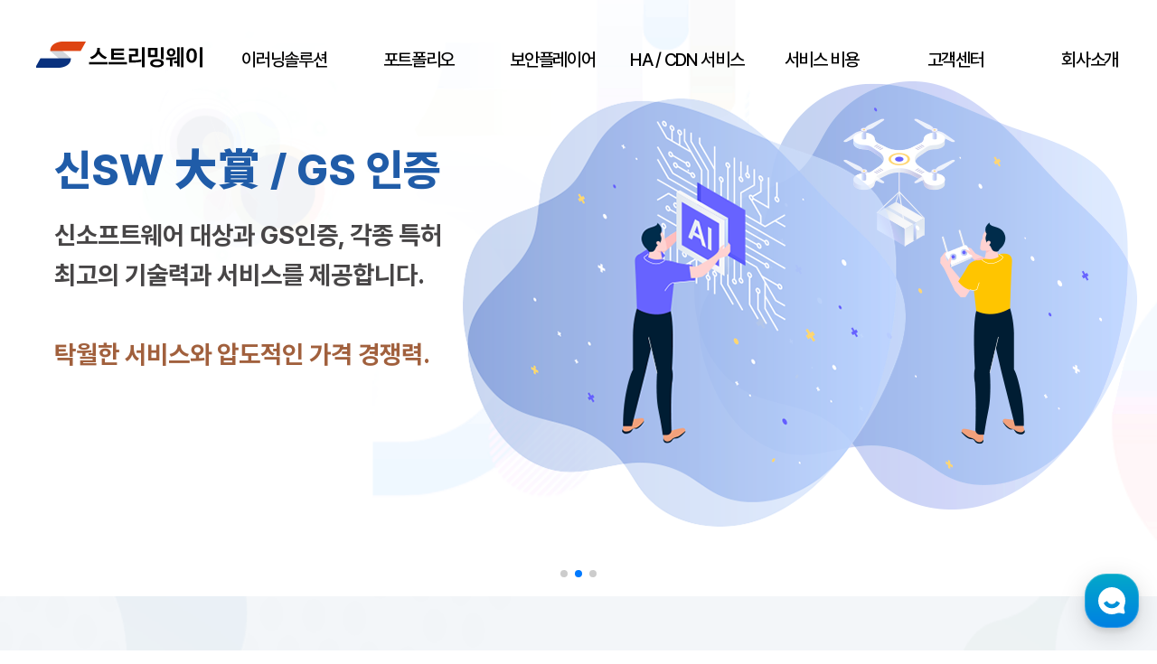

--- FILE ---
content_type: text/html; charset=UTF-8
request_url: https://www.stway.net/
body_size: 57012
content:
<!DOCTYPE html>
<html lang="ko" />
<head>
    <meta http-equiv="Content-Type" content="text/html; charset=utf-8" />
    <meta http-equiv="X-UA-Compatible" content="IE=edge,chrome=1" />
    <meta name="viewport" content="width=device-width, initial-scale=1.0">
    <title>국내 최초 이러닝솔루션 LMS 구축 이러닝시스템 :: 스트리밍웨이</title>
    <meta name="description" content="24년 개발 이러닝솔루션, 집체 법정의무교육 및 기업직무교육 e-러닝솔루션, 원격훈련 LMS 구축 전문업체"/>
    <meta property="og:title" content="국내 최초 이러닝솔루션 LMS 구축 이러닝시스템 :: 스트리밍웨이">
    <meta property="og:url" content="https://www.stway.net/">
    <meta property="og:image" content="https://www.stway.net/files/ico/main7.png">
    <meta property="og:description" content="24년 개발 이러닝솔루션, 집체 법정의무교육 및 기업직무교육 e-러닝솔루션, 원격훈련 LMS 구축 전문업체"/>
    <meta name="twitter:card" content="summary">
    <meta name="twitter:title" content="국내 최초 이러닝솔루션 LMS 구축 이러닝시스템 :: 스트리밍웨이">
    <meta name="twitter:url" content="https://www.stway.net/">
    <meta name="twitter:image" content="https://www.stway.net/files/ico/main7.png">
    <meta name="twitter:description" content="24년 개발 이러닝솔루션, 집체 법정의무교육 및 기업직무교육 e-러닝솔루션, 원격훈련 LMS 구축 전문업체"/>
    <link rel="shortcut icon" href="https://www.stway.net/files/ico/favicon6.ico">
    <link rel="apple-touch-icon" sizes="180x180" href="https://www.stway.net/files/ico/apple_ico_180.png">
    <script src="/awsLib/js/awsHeader.js.do?2026011817"></script>
    <link rel="stylesheet" href="/css/base.css?2026011817" />
    <link rel="stylesheet" href="/css/common.css?2026011817" />
    <link rel="stylesheet" href="/css/contents.css?2026011817" />
    <link rel="stylesheet" href="/css/style.css?2026011817" />
    <link rel="stylesheet" href="/css/style.min.css?2026011817" />

    <link rel="stylesheet" href="/aos/aos.css">
    <script src="/aos/aos.js"></script>
    <link rel="stylesheet" href="https://cdn.jsdelivr.net/npm/swiper@11/swiper-bundle.min.css" />
    <script src="https://cdn.jsdelivr.net/npm/swiper@11/swiper-bundle.min.js"></script>

    <!-- Google tag (gtag.js) -->
    <script async src="https://www.googletagmanager.com/gtag/js?id=AW-11518888913"></script>
    <script>
        window.dataLayer = window.dataLayer || [];
        function gtag(){dataLayer.push(arguments);}
        gtag('js', new Date());

        gtag('config', 'AW-11518888913');
    </script>
    <!-- Event snippet for 페이지 조회 conversion page -->
    <script>
        gtag('event', 'conversion', {
            'send_to': 'AW-11518888913/pvbYCPqalPwZENGX0fQq',
            'value': 1.0,
            'currency': 'KRW'
        });
    </script>
</head>

<body>
<div id="wrapmain">

    <div id="right_banner">
        <div id="quick">
		<svg xmlns="http://www.w3.org/2000/svg" width="0" height="0" style="display: none;">
		<symbol id="channel-filled" viewBox="0 0 30 30">
		<path mask="url(#ch-icons-mask)" fill-rule="evenodd" d="M27.4962 15.0038C27.4962 16.7173 27.1512 18.3464 26.5264 19.8336V19.8375C26.1392 20.7613 26.0702 21.7886 26.3117 22.7622L26.9902 25.4799C27.2202 26.3922 26.3922 27.224 25.4761 26.994L22.7584 26.3155C21.7847 26.0741 20.7574 26.1431 19.8336 26.5302C18.3464 27.155 16.7173 27.5 15.0038 27.5C8.12328 27.5 2.5 21.8844 2.5 15.0038C2.49617 8.09644 8.09645 2.5 15.0038 2.5C21.8844 2.5 27.4962 8.12328 27.4962 15.0038ZM22.3287 17.5655C20.9219 20.1759 18.1621 21.9468 14.992 21.9468H14.9844C11.8143 21.9468 9.05442 20.172 7.64765 17.5655C7.49049 17.2741 7.59782 16.91 7.88147 16.7375L10.12 15.3959C10.4382 15.2081 10.8369 15.3346 11.0055 15.6604C11.7492 17.1055 13.2518 18.0944 14.9882 18.0944C16.7246 18.0944 18.2272 17.1055 18.9709 15.6604C19.1395 15.3346 19.542 15.2081 19.8563 15.3959L22.0949 16.7375C22.3824 16.91 22.4859 17.2741 22.3287 17.5655Z" fill="currentcolor"></path>
		</symbol>
		</svg>					
						<a href="/web/132">
							<div class="lcvsel">
							<svg width="36" height="36"><use href="#channel-filled"></use>
							</svg>
							</div>	
							
						</a>			
						
</div>
<!--p class="quick_txt">1:1문의</p-->    </div>
<div id="header">
	<div class="max768 toggle">
		<span class="menu-icon" onclick="openNav2()"><img src="/files/images/menu.svg"></span>
		<div class="top-logo-m">
			<a href="/"><img src="/files/images/main_logo2.png"></a>
		</div>

	</div>
	<div class="top_box">
		<div class="top-logo">
			<a href="/">
				<!--<img src="/files/images/main_logo2_w.png" class="top_logo_img_w">-->
				<img src="/files/images/main_logo2.png" class="top_logo_img_b">
			</a>
		</div>

		<!--
		<div class="topmenu-info min768">
							<a href="/web/35">로그인</a><span class="menu_line"></span>
				<a href="/web/70">회원가입</a><span class="menu_line"></span>
										<a href="/web/21">나의강의실</a>				
		</div>
		-->

	</div>
	<div class="min768">
	<script type="text/javascript" src="/awsLib/js/topMenu.js?2026011817"></script>
<div id="gnb_area">
	<div class="gnbDiv">
		<div class="gnbWrap">
			<div class="gnb">
				<ul>
						<li >
						<a href="/web/14" class="oneDep disB" >이러닝솔루션</a>
							<p class="twoDep">
											<a href="/web/14" class="disB off">이러닝 통합 솔루션</a>
											<a href="/web/122" class="disB off">노동부 환급과정 LMS</a>
											<a href="/web/118" class="disB off">집체 / 의무교육 LMS</a>
											<a href="/web/119" class="disB off">온라인 학원 교육 LMS</a>
											<a href="/web/140" class="disB off">안전교육 혼합과정 LMS</a>
							</p>
	
					</li>
						<li >
						<a href="/web/114?bcode=portfolio" class="oneDep disB" >포트폴리오</a>
							<p class="twoDep">
											<a href="/web/114?bcode=portfolio" class="disB off">LMS 구축 사례</a>
							</p>
	
					</li>
						<li >
						<a href="/web/90" class="oneDep disB" >보안플레이어</a>
							<p class="twoDep">
											<a href="/web/90" class="disB off">주요 핵심기능</a>
											<a href="/web/91" class="disB off">플레이어 데모</a>
											<a href="#" class="disB off">개인정보 보호 솔루션</a>
							</p>
	
					</li>
						<li >
						<a href="/web/93" class="oneDep disB" >HA / CDN 서비스</a>
							<p class="twoDep">
											<a href="/web/93" class="disB off">HA 고가용성 서비스</a>
											<a href="/web/94" class="disB off">CDN 미디어 서비스</a>
											<a href="/web/137" class="disB off">DR 재해복구 서비스</a>
							</p>
	
					</li>
						<li >
						<a href="/web/97" class="oneDep disB" >서비스 비용</a>
							<p class="twoDep">
											<a href="/web/121" class="disB off">HA / DR 구축 관리</a>
											<a href="/web/97" class="disB off">이러닝 솔루션 가격</a>
											<a href="/web/98" class="disB off">보안 플레이어 가격</a>
											<a href="/web/99" class="disB off">이러닝 디자인 가격</a>
							</p>
	
					</li>
						<li >
						<a href="/web/132" class="oneDep disB" >고객센터</a>
							<p class="twoDep">
											<a href="/web/132" class="disB off">서비스 문의</a>
											<a href="/web/133" class="disB off">온라인 결제</a>
											<a href="/web/127" class="disB off">동영상문제 해결</a>
							</p>
	
					</li>
						<li >
						<a href="/web/131" class="oneDep disB" >회사소개</a>
							<p class="twoDep">
											<a href="/web/131" class="disB off">회사소개</a>
							</p>
	
					</li>
					</ul>
			</div>
			<div class="twoDep" ></div>
		</div>
	</div>
</div>
	</div>
	<div id="mySidenav" class="sidenav max768">
	
<a href="javascript:void(0)" class="closebtn" onclick="closeNav2()"><img src="/files/default-img/close-box.svg"></a>

<div class="m_box">	
	<div class="m_left">	
	
		<div class="mtop_menu">
		<a href="/web/14" class="btn-submenu">이러닝솔루션<img src="/files/default-img/chevron-right-ddd.svg"></a></div>
		<div class="m_smenu">
		<a href="/web/14" class="btn-submenu">· 기업교육 통합 솔루션</a>
		<a href="/web/122" class="btn-submenu">· 노동부 환급과정 LMS</a>
		<a href="/web/118" class="btn-submenu">· 집체 / 의무교육 LMS</a>
		<a href="/web/119" class="btn-submenu">· 온라인 학원 교육 LMS</a></div>

		<div class="mtop_menu">
		<a href="/web/93" class="btn-submenu">HA / CDN 서비스<img src="/files/default-img/chevron-right-ddd.svg"></a></div>
		<div class="m_smenu"><a href="/web/93" class="btn-submenu">· HA 고가용성 서비스</a>
		<a href="/web/94" class="btn-submenu">· CDN 미디어 서비스</a>
		<a href="/web/137" class="btn-submenu">· DR 재해복구 서비스</a></div>

		<div class="mtop_menu">
		<a href="/web/114" class="btn-submenu">포트폴리오<img src="/files/default-img/chevron-right-ddd.svg"></a></div>
		<div class="m_smenu"><a href="/web/114?bcode=portfolio" class="btn-submenu">· LMS 구축 사례</a></div>

		<div class="mtop_menu">
		<a href="/web/90" class="btn-submenu">보안플레이어<img src="/files/default-img/chevron-right-ddd.svg"></a></div>
		<div class="m_smenu"><a href="/web/90" class="btn-submenu">· 주요 핵심기능</a>
		<a href="/web/91" class="btn-submenu">· 플레이어 데모</a></div>

	
	</div>

	<div class="m_right">
		<div class="mtop_menu">
		<a href="/web/121" class="btn-submenu">서비스 비용<img src="/files/default-img/chevron-right-ddd.svg"></a></div>
		<div class="m_smenu"><a href="/web/121" class="btn-submenu">· HA / DR 구축 관리</a>
		<a href="/web/97" class="btn-submenu">· 이러닝 솔루션 가격</a>
		<a href="/web/98" class="btn-submenu">· 보안 플레이어 가격</a>
		<a href="/web/99" class="btn-submenu">· 이러닝 디자인 가격</a></div>

		

		

		<div class="mtop_menu">
		<a href="/web/132" class="btn-submenu">고객센터<img src="/files/default-img/chevron-right-ddd.svg"></a></div>
		<div class="m_smenu"><a href="/web/132" class="btn-submenu">· 서비스 문의</a>
		<a href="/web/133" class="btn-submenu">· 온라인 결제</a>
		<a href="/web/127" class="btn-submenu">· 동영상문제 해결</a></div>

			<div class="mtop_menu">
		<a href="/web/131" class="btn-submenu">회사소개<img src="/files/default-img/chevron-right-ddd.svg"></a></div>
		<div class="m_smenu"><a href="/web/131" class="btn-submenu">· 회사소개</a></div>

	
	</div>
</div>	<!--? include WEB_DOC."/awsPath/awsNebi/awsMobileNebi.do"; ?-->
	</div>
</div>

<script>
	function openNav2() {
		document.getElementById("mySidenav").style.width = "100%";
	}

	function closeNav2() {
		document.getElementById("mySidenav").style.width = "0";
	}

	var dropdown = document.getElementsByClassName("dropdown-btn");
	var i;

	for (i = 0; i < dropdown.length; i++) {
	  dropdown[i].addEventListener("click", function() {
		this.classList.toggle("active");
		var dropdownContent = this.nextElementSibling;
		if (dropdownContent.style.display === "block") {
		  dropdownContent.style.display = "none";
		} else {
		  dropdownContent.style.display = "block";
		}
	  });
	}
</script>


<script type="text/javascript">
function bookmarksite(title,url) {
   // Internet Explorer
   if(document.all)
   {
       window.external.AddFavorite(url, title);
   }
   // Google Chrome
   else if(window.chrome){
      alert("Ctrl+D키를 누르시면 즐겨찾기에 추가하실 수 있습니다.");
   }
   // Firefox
   else if (window.sidebar) // firefox
   {
       window.sidebar.addPanel(title, url, "");
   }

}
</script>


<div class="topvisual">
	<!--메인-->
<style>
    .swiper-horizontal>.swiper-pagination-bullets, .swiper-pagination-bullets.swiper-pagination-horizontal, .swiper-pagination-custom, .swiper-pagination-fraction{bottom:15px; z-index:999999;}
    .topvisual .sub_bg .topvisual_sub_con .sub_img {line-height:1.4;color:#205ca8;}
    .topvisual .sub_bg .topvisual_sub_con .sub_txt {line-height:1.6;font-size:1.75rem;font-weight:bold;}
    .topvisual .sub_bg .topvisual_sub_con .sub_txt .stxt {font-size:1.75rem;font-weight:bold;}
	.topvisual .sub_bg{border-bottom:1px solid #ffffff; padding-bottom:30px; margin-bottom:60px; background-image:url('/files/images/main_visual_bg.gif');animation-name:none;background-size:auto 100%;}
    @media screen and (max-width: 834px) {
        .topvisual .sub_bg .topvisual_sub_con .sub_txt {line-height:1.4;}
        .topvisual_obj1, .topvisual_obj2 {display: none;}
    }
	@media screen and (max-width: 400px) {
      .topvisual .sub_bg{border-bottom:0px solid #ffffff; padding-bottom:30px; margin-bottom:0px; background-image:url('/files/img/mobile_main_bg.png');animation-name:none;background-size:auto 100%;}
    }

    .topvisual_obj1 {position: absolute;left:40%;top:17%;animation: eff_float_motion1 1s linear 0s infinite alternate;}
    .topvisual_obj2 {position: absolute;left:60%;top:15%;animation: eff_float_motion2 1s linear 0s infinite alternate;}
    @keyframes eff_float_motion1 {
        0% {margin-top: 0px;}
        100% {margin-top: 8px;}
    }
    @keyframes eff_float_motion2 {
        0% {margin-top: 0px;}
        100% {margin-top: 0px;}
    }
</style>


<div class="swiper topvisual-slider">
    <div class="swiper-wrapper">

        <div class="swiper-slide">
            <div class="sub_bg">
                <div class="topvisual_obj2">
                    <img src="/files/images/main_visual_obj_12.png">
                </div>
                <div class="topvisual_obj1">
                    <img src="/files/images/main_visual_obj_11.png">
                </div>
                <div class="topvisual_sub_con" data-aos="fade-left" data-aos-duration="2000" data-aos-delay="200" data-aos-once="true">
                    <div class="sub_img">
                        국내 최초 LMS 솔루션.
                    </div>
                    <div class="sub_txt" data-aos="fade-up" data-aos-duration="3000" data-aos-delay="100" data-aos-once="true">
                        Since 2001, 24년 개발로 차원이 다른<br>LMS 솔루션과 보안플레이어 제공합니다.
						<br><br><span style="color:#a1603d;">압도적인 가격 경쟁력과 탁월한 서비스.</span>
                    </div>
                </div>
            </div>
        </div>

        <div class="swiper-slide">
            <div class="sub_bg" >
                <div class="topvisual_obj2">
                    <img src="/files/images/main_visual_obj_22.png">
                </div>
                <div class="topvisual_obj1">
                    <img src="/files/images/main_visual_obj_21.png">
                </div>
                <div class="topvisual_sub_con">
                    <div class="sub_img">
                        신SW 大賞 / GS 인증
                    </div>
                    <div class="sub_txt">
                        신소프트웨어 대상과 GS인증, 각종 특허<br>최고의 기술력과 서비스를 제공합니다.
						<br><br><span style="color:#a1603d;">탁월한 서비스와 압도적인 가격 경쟁력.</span>
                    </div>
                </div>
            </div>
        </div>

        <div class="swiper-slide">
            <div class="sub_bg">
                <div class="topvisual_obj2">
                    <img src="/files/images/main_visual_obj_32.png">
                </div>
                <div class="topvisual_obj1">
                    <img src="/files/images/main_visual_obj_31.png">
                </div>
                <div class="topvisual_sub_con">
                    <div class="sub_img">
                        압도적인 가격 경쟁력!
                    </div>
                    <div class="sub_txt">
                        원천 기술 보유로 타사가 따라올수 없는<br>압도적인 가격과 서비스를 제공합니다.
						<br><br><span style="color:#a1603d;">압도적인 가격 경쟁력과 탁월한 서비스.</span>
                    </div>
                </div>
            </div>
        </div>

    </div>

    <div class="swiper-pagination"></div>
</div>

<!--div style="height:2.5rem; background: transparent;"></div-->

<script>
var topvisual_swiper = new Swiper(".topvisual-slider", {
    loop: true,
    effect:'fade',
    speed:1500,
    spaceBetween : 0,
    autoplay: {
        delay: 4000,
        disableOnInteraction: false,
    },
    pagination: {
        el: ".swiper-pagination",
        clickable: true
    }
});
</script>

</div>
<style>
    * {word-break:keep-all;line-height:1.4;}
    .section .subTitle {padding:0 15px;}
</style>
<script>
$(function(){
    $(".business__link").hover(function(){
        $(this).parent().addClass("on").siblings().removeClass("on");
    });
});
</script>

<div id="main_contents">



    <div class="bg-reason">
        <div class="section">
            <div data-aos="fade-up" data-aos-duration="1000" data-aos-delay="200" data-aos-once="true">
                <h3 class="title-wrap__title title-xlarge weight-exbold  title-center">
                    1년도 안되어 <b class="point-color--red">스트리밍웨이</b>로 옮기는 이유!
                </h3>
            </div>

            <div class="txt_slider_con">

                <div class="swiper txt_slider_swiper">
                    <div class="swiper-wrapper">
					    <div class="swiper-slide">
                            <p class="fw_normal">아무것도 모르고 광고만 보고 계약후 사용하고 있는데 <span style="color:#5d7f9b;"></span> <br>기대와는 너무 달라 해지를 하고 싶습니다. </p>
                              기술과 서비스의 퀄리티는 <span style="color:#f97d03;">일반인이 판단하기 어려워</span> 업력과 레퍼런스를 확인해야 후회하지 않습니다.
                        </div>
                        <div class="swiper-slide">
                            <p class="fw_normal">비용을 아끼려고 검색해서 <span style="color:#5d7f9b;">값싼 소스코드를 구입했는데</span> <br>버그가 너무 많고 개발도 쉽지 않아 쓰레기로 버리게 되었다. </p>
                            검증되지 않는 업체나 소스는<span style="color:#f97d03;"> 서비스나 기능이 부실해서</span> <br>시간과 비용을 낭비할 수 있다.
                        </div>
                        <div class="swiper-slide">
                            <p class="fw_normal">우리는 컨텐츠 유출을 막기 위해서 반드시 <span style="color:#5d7f9b;">보안플레이어를 </span><br> 사용해야 하는데 옵션으로 추가해야 한다고 한다.</p>
                            <span style="color:#f97d03;">플레이어 전문업체와 따로 계약</span>해야 하고, 39만원의<br> 추가비용을 더 내야한다고 한다.
                        </div>
                        <div class="swiper-slide">
                            <p class="fw_normal">사이트를 <span style="color:#5d7f9b;">운영할수록</span> 회원수, 동영상 저장공간, DB 공간<br> 웹 저장 공간 등이 계속 늘어나고 있다. </p>
                            미리 고려하지 않으면 <span style="color:#f97d03;">추가비용이 계속 발생</span>해서 더이상 <br>운영비를 감당하기 힘들어진다.
                        </div>
                        <div class="swiper-slide">
                            <p class="fw_normal">타사에서는 모든 고객사가 <span style="color:#5d7f9b;">같은 LMS 소스코드</span>를 사용하기 <br> 때문에 추가 개발이 불가능하다고 한다. </p>
                           우리 회사에<span style="color:#f97d03;"> 꼭 필요한 기능을 개발해줄 수 없다</span>고 하는데<br> 상담할 때와 달라 너무 난감하다.
                        </div>
						<div class="swiper-slide">
                            <p class="fw_normal">타사에서 회원수 제한 요금제를 사용하고 있는데, 최근<br>회원수 제한으로
							<span style="color:#5d7f9b;"> 회원가입이 안되고 있다. </span></p>
                        게다가 회원수 무제한 요금제로는<span style="color:#f97d03;"> 보안플레이어를 <br> 사용할 수 없다</span>고 한다.
                        </div>
                    </div>
                    <div class="swiper-pagination"></div>
                </div>
                <div class="swiper txt_slider_swiper2">
                    <div class="swiper-wrapper">
						<div class="swiper-slide">
                            <p class="img"><img src="/files/images/main_visual_sub1.png" /></p>
                        </div>
                        <div class="swiper-slide">
                            <p class="img"><img src="/files/images/main_visual_sub2.png" /></p>
                        </div>
                        <div class="swiper-slide">
                            <p class="img"><img src="/files/images/main_visual_sub3.png" /></p>
                        </div>
						<div class="swiper-slide">
                            <p class="img"><img src="/files/images/main_visual_sub1.png" /></p>
                        </div>
                        <div class="swiper-slide">
                            <p class="img"><img src="/files/images/main_visual_sub4.png" /></p>
                        </div>
						 <div class="swiper-slide">
                            <p class="img"><img src="/files/images/main_visual_sub5.png" /></p>
                        </div>

                    </div>
                </div>

            </div>

        </div>
    </div>

    <!--특허/기술현황-->
    <section class="intro_patent" style="padding:60px 0 20px 0;">
        <div class="title-wrap" data-aos="fade-up" data-aos-duration="1000" data-aos-delay="200" data-aos-once="true">
            <h3 class="title-wrap__title title-xlarge weight-exbold  title-center"><span class="animation-oh"><span class="animation-item animate-element fadeInUp">스트리밍웨이는 <br class="hide show_640"><em class="weight-exbold point-color--red">TTA GS인증 획득</em>을 비롯하여 </span></span><br class="hide_640"><span class="animation-oh"><span class="animation-item animate-element fadeInUp"><span class="title_normal">다수의 특허와 기술력을 인정받고 있습니다.</span></span></span></h3>
        </div>

        <div class="swiper patent-slider" data-aos="fade-up" data-aos-duration="1000" data-aos-delay="200" data-aos-once="true" style="margin-top:2rem; margin-bottom:2rem;">
            <div class="swiper-wrapper">
                <div class="swiper-slide">
                    <div>
                        <img src="/files/images/intro_patent_01.jpg" />
                        <h5><strong>[수상]</strong> 신소프트웨어大賞 지식경제부 장관상</h5>
                    </div>
                </div>
                <div class="swiper-slide">
                    <div>
                        <img src="/files/images/intro_patent_02.jpg" />
                        <h5><strong>[수상]</strong> 신소프트웨어大賞 지식경제부 장관상</h5>
                    </div>
                </div>
                <div class="swiper-slide">
                    <div>
                        <img src="/files/images/intro_patent_08.jpg" />
                        <h5><strong>[수상]</strong> 신소프트웨어大賞 지식경제부 장관상</h5>
                    </div>
                </div>
                <div class="swiper-slide">
                    <div>
                        <img src="/files/images/intro_patent_03.jpg" />
                        <h5><strong>[특허]</strong> HDMI 캡쳐카드를 통한 캡쳐차단기술</h5>
                    </div>
                </div>
                <div class="swiper-slide">
                    <div>
                        <img src="/files/images/intro_patent_04.jpg" />
                        <h5><strong>[특허]</strong> 비디오카드틀 통한 캡쳐차단 기술</h5>
                    </div>
                </div>
                <div class="swiper-slide">
                    <div>
                        <img src="/files/images/intro_patent_05.jpg" />
                        <h5><strong>[특허]</strong> 배수적용을 위한 학습시간 알고리즘</h5>
                    </div>
                </div>
                <div class="swiper-slide">
                    <div>
                        <img src="/files/images/intro_patent_06.jpg" />
                        <h5><strong>[인증]</strong> 스마트러닝 마이클래스 TTA GS인증 획득</h5>
                    </div>
                </div>
                <div class="swiper-slide">
                    <div>
                        <img src="/files/images/intro_patent_07.jpg" />
                        <h5><strong>[인증]</strong> 연구개발전담부서 인증서</h5>
                    </div>
                </div>
            </div>

            <div class="swiper-pagination"></div>
        </div>
    </section>

    <!--//특허/기술현황-->

    <!-- Business -->
    <section class="bg-business" data-aos="fade-up" data-aos-duration="1000" data-aos-delay="200" data-aos-once="true">
        <div class="inner" >
            <div class="title-wrap" data-aos="fade-up" data-aos-duration="1000" data-aos-delay="200" data-aos-once="true">
                <!--div class="animation-oh"><span class="category text-large point-color--red animate-element fadeInUp"><span class="category__text poppins"># BUSINESS AREA</span></span></div-->
                <h3 class="title-wrap__title title-xlarge weight-exbold"><span class="animation-oh"><span class="animation-item animate-element fadeInUp">이러닝솔루션, LMS 개발 24년!</span></span> <br><span class="animation-oh"><span class="animation-item animate-element fadeInUp"><span class="title_normal">타사가 따라올 수 없는<br class="hide show_640"><em class="weight-exbold point-color--red"> 압도적 서비스와 가격 경쟁력</em></span></span></span></h3>
            </div>
            <div class="business__wrap" data-aos="fade-up" data-aos-duration="1000" data-aos-delay="200" data-aos-once="true">
                <ul class="business__list animate-element fadeInUp">
				     
					  
					<li class="business__item first on">
                        <div class="business__link">
                            <div class="business__top">
                                <span class="business__category">Learning Management System</span>
                                <h4 class="business__title">LMS 이러닝솔루션</h4>
                            </div>
                            <p class="business__text">24년 개발 LMS 솔루션으로 <br>다양한 기능과 최상의 서비스를 제공합니다.</p>
                            <ul class="business__desc-list">
							    <li class="business__desc">원격훈련(환급)/의무교육/학원 LMS</li>
                                <li class="business__desc">기업 직무교육 또는 의무교육 </li>
                                <li class="business__desc">이러닝솔루션과 보안플레이어 원천기술</li>
                                <li class="business__desc">압도적인 서비스와 가격 경쟁력</li>

                            </ul>
                        </div>
                    </li>
					  
					  
					  
					  <li class="business__item second">
                        <div class="business__link">
                            <div class="business__top">
                                <span class="business__category">SECURITY PLAYER</span>
                                <h4 class="business__title">보안플레이어</h4>
                            </div>
                            <p class="business__text">데이터 유출 걱정 없는 동영상 보호 솔루션, <br>불법 복제 완벽 차단!</p>
                            <ul class="business__desc-list">
                                <li class="business__desc">다양한 디바이스 및 OS 호환</li>
                                <li class="business__desc">강력한 보안기능 적용</li>
                                <li class="business__desc">다양한 부가기능 제공</li>
                                <li class="business__desc">브라우저 기반으로 HTML5 지원</li>
                            </ul>
                        </div>
                    </li>
                    <li class="business__item third">
                        <div class="business__link">
                            <div class="business__top">
                                <span class="business__category">CDN (Content Delivery Network)</span>
                                <h4 class="business__title">CDN 고가용성</h4>
                            </div>
                            <p class="business__text">빠르고 안전하게 콘텐츠를 전송, <br>최적의 CDN 서비스를 제공합니다.</p>
                            <ul class="business__desc-list">
                                <li class="business__desc">고가용성(High Availability) 서비스</li>
                                <li class="business__desc">DR(재해복구) 백업 서비스</li>
                                <li class="business__desc">고성능의 동영상서버 호스팅</li>
                                <li class="business__desc">안정적인 웹 호스팅</li>
                            </ul>
                        </div>
                    </li>

					<li class="business__item fourth">
                        <div class="business__link">
                            <div class="business__top">
                                <span class="business__category">E-Learning Solution</span>
                                <h4 class="business__title">이러닝 솔루션</h4>
                            </div>
                            <p class="business__text">국내 최초 전문 LMS 솔루션, 기업교육및 노동부 환급과정 등 <br>최고의 교육솔루션 서비스를 제공합니다.</p>
                            <ul class="business__desc-list">
                                <li class="business__desc">기업 직무교육, 의무교육 솔루션</li>
                                <li class="business__desc">국내 유일의 원천기술 보유</li>
                                <li class="business__desc">가성비 최고의 LMS솔루션</li>
                                <li class="business__desc">원격훈련(환급)/의무교육/학원 LMS</li>
                            </ul>
                        </div>
                    </li>

                </ul>
            </div>
        </div>
    </section>

    <!--// Business -->

<!-- 포트폴리오 시작-->
<div class="section-best-subject">
    <div class="section">

        <div class="subTitle" data-aos="fade-up" data-aos-duration="1000" data-aos-delay="200" data-aos-once="true">
            <!--p class="fs22">성공적인 통합 이러닝솔루션</p-->
            <p class="fs50">포트폴리오</p>
        </div>
        
<script type="text/javascript" src="/aos/slick.min.js"></script>
<link rel="stylesheet" type="text/css" href="/aos/main.css?v=1726812973" />
<script type="text/javascript" src="/aos/main.js"></script> 

<!-- wrap -->
<div id="wrap2" data-aos="fade-up" data-aos-duration="1000" data-aos-delay="200" data-aos-once="true">
  

  <div id="contents" class="_mPS2id-t mPS2id-target mPS2id-target-first mPS2id-target-last">

		<div id="portfolio" class="com_pad ani_effect action">
			<div class="portfolio_in w1350">

				<div class="contArea">
					<div id="portfolio1" class="tabBox tabBox1 focus">
						<div class="portfolio_roll">
                                        
			<dl class="roll"> 
<a href="https://ri.stway.net"target='_blank'><dt><img src="/files/board/2024/09/6305dc395ea0cba670139800938823b5.png"  border="0"/ ></dt><dd><small><span>[집체·의무]</span> </small><h4 class="fs20"><span style="">한국방사선진흥협회</span></h4></dd><dd class="hover"><span class="cate"><span>[집체·의무]</span> </span><h4><span style="">한국방사선진흥협회</span></h4><div class="homepage linknone">홈페이지 방문</div></dd></a>
</dl>
<dl class="roll"> 
<a href="https://counselors.or.kr/"target='_blank'><dt><img src="/files/board/2024/09/df917d86709826f59d8781c0d19dd231.png"  border="0"/ ></dt><dd><small><span>[집체·의무]</span> </small><h4 class="fs20"><span style="">한국상담학회</span></h4></dd><dd class="hover"><span class="cate"><span>[집체·의무]</span> </span><h4><span style="">한국상담학회</span></h4><div class="homepage linknone">홈페이지 방문</div></dd></a>
</dl>
<dl class="roll"> 
<a href="https://kosafe.or.kr/"target='_blank'><dt><img src="/files/board/2025/03/a1e440e6346a930da6fb161e0b41a26b.png"  border="0"/ ></dt><dd><small><span>[집체·의무]</span> </small><h4 class="fs20"><span style="">한국안전교육기술원</span></h4></dd><dd class="hover"><span class="cate"><span>[집체·의무]</span> </span><h4><span style="">한국안전교육기술원</span></h4><div class="homepage linknone">홈페이지 방문</div></dd></a>
</dl>
<dl class="roll"> 
<a href="https://www.fcss.or.kr/"target='_blank'><dt><img src="/files/board/2024/10/f68ebd483fbe6f11a5e6acfc4684ffb4.png"  border="0"/ ></dt><dd><small><span>[집체·의무]</span> </small><h4 class="fs20"><span style="">정보통신진흥협회.FC</span></h4></dd><dd class="hover"><span class="cate"><span>[집체·의무]</span> </span><h4><span style="">정보통신진흥협회.FC</span></h4><div class="homepage linknone">홈페이지 방문</div></dd></a>
</dl>
<dl class="roll"> 
<a href="https://www.eeta.co.kr"target='_blank'><dt><img src="/files/board/2024/10/e332ceb314722f9d1bf9fbb13b8c5e54.png"  border="0"/ ></dt><dd><small><span>[기업·교육]</span> </small><h4 class="fs20"><span style="">이타아카데미</span></h4></dd><dd class="hover"><span class="cate"><span>[기업·교육]</span> </span><h4><span style="">이타아카데미</span></h4><div class="homepage linknone">홈페이지 방문</div></dd></a>
</dl>
<dl class="roll"> 
<a href="https://edu.cuchen.com"target='_blank'><dt><img src="/files/board/2024/10/fcb2efc933019ec76d5c6ab6ee8e7a0a.png"  border="0"/ ></dt><dd><small><span>[기업·교육]</span> </small><h4 class="fs20"><span style="">쿠첸</span></h4></dd><dd class="hover"><span class="cate"><span>[기업·교육]</span> </span><h4><span style="">쿠첸</span></h4><div class="homepage linknone">홈페이지 방문</div></dd></a>
</dl>
<dl class="roll"> 
<a href="https://nllc-edu.com/"target='_blank'><dt><img src="/files/board/2025/06/2f950444c89f7d3bdcfa4858311788a8.png"  border="0"/ ></dt><dd><small><span>[학원·교육]</span> </small><h4 class="fs20"><span style="">국민평생교육원</span></h4></dd><dd class="hover"><span class="cate"><span>[학원·교육]</span> </span><h4><span style="">국민평생교육원</span></h4><div class="homepage linknone">홈페이지 방문</div></dd></a>
</dl>
<dl class="roll"> 
<a href="https://www.ezhan.kr/"target='_blank'><dt><img src="/files/board/2025/03/275aff06c2ac401e9261554a52a2f107.png"  border="0"/ ></dt><dd><small><span>[학원·교육]</span> </small><h4 class="fs20"><span style="">이지한의대편입</span></h4></dd><dd class="hover"><span class="cate"><span>[학원·교육]</span> </span><h4><span style="">이지한의대편입</span></h4><div class="homepage linknone">홈페이지 방문</div></dd></a>
</dl>
<dl class="roll"> 
<a href="https://www.kimzongyool.com/"target='_blank'><dt><img src="/files/board/2024/10/6cebe0db2c0a60dcec800b00c279a31d.png"  border="0"/ ></dt><dd><small><span>[학원·교육]</span> </small><h4 class="fs20"><span style="">김종율아카데미</span></h4></dd><dd class="hover"><span class="cate"><span>[학원·교육]</span> </span><h4><span style="">김종율아카데미</span></h4><div class="homepage linknone">홈페이지 방문</div></dd></a>
</dl>
<dl class="roll"> 
<a href="https://pnsa.kr"target='_blank'><dt><img src="/files/board/2025/12/88f72bf8d02ff42c7712df9e93149866.png"  border="0"/ ></dt><dd><small><span>[집체·의무]</span> </small><h4 class="fs20"><span style="">사단법인 사람과안전</span></h4></dd><dd class="hover"><span class="cate"><span>[집체·의무]</span> </span><h4><span style="">사단법인 사람과안전</span></h4><div class="homepage linknone">홈페이지 방문</div></dd></a>
</dl>
<dl class="roll"> 
<a href="https://www.pntclass.co.kr/"target='_blank'><dt><img src="/files/board/2025/03/037351acdb8d90e069ac633fd7db5f35.png"  border="0"/ ></dt><dd><small><span>[학원·교육]</span> </small><h4 class="fs20"><span style="">플랜티클래스</span></h4></dd><dd class="hover"><span class="cate"><span>[학원·교육]</span> </span><h4><span style="">플랜티클래스</span></h4><div class="homepage linknone">홈페이지 방문</div></dd></a>
</dl>
<dl class="roll"> 
<a href="https://www.frako.org/"target='_blank'><dt><img src="/files/board/2024/09/28b571c3e2570bd64765cbf3b5ef9317.png"  border="0"/ ></dt><dd><small><span>[집체·의무]</span> </small><h4 class="fs20"><span style="">대한향장문화예술진흥협회</span></h4></dd><dd class="hover"><span class="cate"><span>[집체·의무]</span> </span><h4><span style="">대한향장문화예술진흥협회</span></h4><div class="homepage linknone">홈페이지 방문</div></dd></a>
</dl>



						</div>
					</div>
				</div>
			</div>

            <div class="btnArea">
                <a href="/web/114?bcode=portfolio" class="moreBtn"><font>포트폴리오 더보기</font></a>
            </div>
		</div>


</div>
<!-- contents -->

</div>
<!-- //wrap -->
    </div>
</div>

<!-- 포트폴리오 끝-->


<!-- 요금표 시작-->
<div class="process grayBg compad3" data-aos="fade-up" data-aos-duration="1000" data-aos-delay="200" data-aos-once="true">
    <div class="section">
        <div class="subTitle" data-aos="fade-up" data-aos-duration="1000" data-aos-delay="400" data-aos-once="true">
            <!--p class="fs22">성공적인 통합 이러닝솔루션</p-->
            <p class="fs50">요금표</p>
        </div>

        <div class="basic_in" data-aos="fade-up" data-aos-duration="1000" data-aos-delay="600" data-aos-once="true">

            <ul class="pt_50">
                <li class="price01" >
				<div class="tit">기본형</div>
                    <img src="/files/img/process_after1.png" class="process_after" />
                  <div class="prc_price">
                        <p class="price01">500,000원<span class="won01">/월</span></p>
                        <p>월 이용료 (VAT 별도)</p>

                    </div>
					<a href="/web/97"><button class="start_btn01">자세히보기</button></a><br>
					 <ul class="service_list">
                        <li class="main_place">· 학습관리시스템</li><li class="main_place_right"><span class="keycolor01">LMS솔루션</span></li>
                        <li class="main_place">· 웹사이트  </li><li class="main_place_right"><span class="keycolor01">무료 템플릿</span> 제공</li>
                        <li class="main_place">· 동영상 전송량 </li><li class="main_place_right"><span class="keycolor01">500GB </span>/ 월</li>
                        <li class="main_place">· 동영상 저장공간</li><li class="main_place_right"> 총<span class="keycolor01"> 300GB</span></li>
                        <li class="main_place">· 웹 저장공간</li><li class="main_place_right"> 총<span class="keycolor01">  3GB</span></li>
						<li class="main_place">· 보안플레이어 기본 탑재</li>
                    </ul>
                </li>
                <li class="price02" >
				<div class="tit">고급형</div>
                    <img src="/files/img/process_after2.png" class="process_after" />
                    <div class="prc_price">
                         <p class="price02">800,000원<span class="won02">/월</span></p>
                        <p>월 이용료 (VAT 별도)</p>

                    </div>
					<a href="/web/97"><button class="start_btn02">자세히보기</button></a><br>
					 <ul class="service_list">
                        <li class="main_place">· 학습관리시스템</li><li class="main_place_right"><span class="keycolor02">LMS솔루션</span></li>
                        <li class="main_place">· 웹사이트  </li><li class="main_place_right"><span class="keycolor02">무료 템플릿</span> 제공</li>
                        <li class="main_place">· 동영상 전송량 </li><li class="main_place_right"><span class="keycolor02">1,000GB </span>/ 월</li>
                        <li class="main_place">· 동영상 저장공간</li><li class="main_place_right"> 총<span class="keycolor02"> 1,000GB</span></li>
                        <li class="main_place">· 웹 저장공간</li><li class="main_place_right"> 총<span class="keycolor02">  5GB</span></li>
						<li class="main_place">· 보안플레이어 기본 탑재</li>
                    </ul>

                </li>
                <li class="price03" >
					<div class="tit">맞춤형</div>
                    <img src="/files/img/process_after3.png" class="process_after" />
                    <div class="prc_price">
                         <p class="price03">별도 문의<span class="won03"></span></p>
                        <p>월 이용료 (VAT 별도)</p>

                    </div>
				<a href="/web/97"><button class="start_btn03">자세히보기</button></a><br>
					 <ul class="service_list">
                        <li class="main_place">· 학습관리시스템</li><li class="main_place_right"><span class="keycolor03">LMS솔루션</span></li>
                        <li class="main_place">· 웹사이트  </li><li class="main_place_right"><span class="keycolor03">견적문의</span> </li>
                        <li class="main_place">· 동영상 전송량 </li><li class="main_place_right"><span class="keycolor03">견적문의 </span></li>
                        <li class="main_place">· 동영상 저장공간</li><li class="main_place_right"><span class="keycolor03"> 견적문의</span></li>
                        <li class="main_place">· 웹 저장공간</li><li class="main_place_right"> <span class="keycolor03">  견적문의</span></li>
						<li class="main_place">· 보안플레이어 기본 탑재</li>
                    </ul>

                </li>
               
            </ul>
        </div>
    </div>
</div>
<!-- 요금표 끝-->


<!--div class="main_center"><img src="files/images/our-approach-image.gif"></div-->


<div id="cs" class="ani_effect action" >
					<div class="cs_in" data-aos="fade-up" data-aos-duration="1000" data-aos-delay="200" data-aos-once="true">
						<div class="txtArea">
							<div class="titleArea">
								<small class="mCate aos-init aos-animate" data-aos="fade-up" data-aos-duration="1000" data-aos-delay="200" data-aos-once="true">CS CENTER</small>
								<h3 class="mTit aos-init aos-animate" data-aos="fade-up" data-aos-duration="1000" data-aos-delay="300" data-aos-once="true">고객센터</h3>
								<p class="txt aos-init aos-animate" data-aos="fade-up" data-aos-duration="1000" data-aos-delay="400" data-aos-once="true">'스트리밍웨이'는 선진화된 미래의 경영과 환경에 맞는 <br>최적의 시스템을 제공하고자 최선의 노력을 다하고 있습니다.</p>
							</div>
						</div>
						<div class="contArea" data-aos="fade-up" data-aos-duration="1000" data-aos-delay="600" data-aos-once="true">
							<ul class="aos-init aos-animate"  >
								<li >
									<a href="/web/133">
									<svg width="50" height="50" viewBox="0 0 50 50" fill="none" xmlns="http://www.w3.org/2000/svg">
									<g clip-path="url(#clip0_253_108)">
									<path d="M35.4839 2.41935H33.871C33.871 1.97581 33.5081 1.6129 33.0645 1.6129H5.64516C5.20161 1.6129 4.83871 1.97581 4.83871 2.41935H3.22581C3.22581 1.08871 4.31452 0 5.64516 0H33.0645C34.3952 0 35.4839 1.08871 35.4839 2.41935Z" fill="white"></path>
									<path d="M36.2903 11.2903H2.41935C1.08871 11.2903 0 10.2016 0 8.87097V2.41935C0 1.08871 1.08871 0 2.41935 0C3.75 0 4.83871 1.08871 4.83871 2.41935V9.67742H33.871V2.41935C33.871 1.08871 34.9597 0 36.2903 0C37.621 0 38.7097 1.08871 38.7097 2.41935V8.87097C38.7097 10.2016 37.621 11.2903 36.2903 11.2903ZM35.4839 9.67742H36.2903C36.7339 9.67742 37.0968 9.31452 37.0968 8.87097V2.41935C37.0968 1.97581 36.7339 1.6129 36.2903 1.6129C35.8468 1.6129 35.4839 1.97581 35.4839 2.41935V9.67742ZM2.41935 1.6129C1.97581 1.6129 1.6129 1.97581 1.6129 2.41935V8.87097C1.6129 9.31452 1.97581 9.67742 2.41935 9.67742H3.22581V2.41935C3.22581 1.97581 2.8629 1.6129 2.41935 1.6129Z" fill="white"></path>
									<path d="M36.2903 50H2.41935C1.08871 50 0 48.9113 0 47.5806V12.9032H1.6129V47.5806C1.6129 48.0242 1.97581 48.3871 2.41935 48.3871H36.2903C36.7339 48.3871 37.0968 48.0242 37.0968 47.5806V12.9032H38.7097V47.5806C38.7097 48.9113 37.621 50 36.2903 50Z" fill="white"></path>

									<path d="M25.8064 20.9678H8.06451V22.5807H25.8064V20.9678Z" fill="white"></path>
									<path d="M23.3871 30.6453H21.7742V32.2582H23.3871V30.6453Z" fill="white"></path>
									<path d="M20.1613 30.6453H8.06451V32.2582H20.1613V30.6453Z" fill="white"></path>
									<path d="M25.8064 27.4194H8.06451V29.0323H25.8064V27.4194Z" fill="white"></path>
									<path d="M25.8064 24.1936H8.06451V25.8065H25.8064V24.1936Z" fill="white"></path>

									<path d="M45.1613 50C42.4919 50 40.3226 47.8306 40.3226 45.1613V4.83871C40.3226 2.16935 42.4919 0 45.1613 0C47.8306 0 50 2.16935 50 4.83871V45.1613C50 47.8306 47.8306 50 45.1613 50ZM45.1613 1.6129C43.379 1.6129 41.9355 3.05645 41.9355 4.83871V45.1613C41.9355 46.9436 43.379 48.3871 45.1613 48.3871C46.9435 48.3871 48.3871 46.9436 48.3871 45.1613V4.83871C48.3871 3.05645 46.9435 1.6129 45.1613 1.6129Z" fill="white"></path>

									<path d="M46.7742 4.83871H45.1613V35.4839H46.7742V4.83871Z" fill="white"></path>
									</g>
									<defs>
									<clipPath id="clip0_253_108">
									<rect width="50" height="50" fill="white"></rect>
									</clipPath>
									</defs>
									</svg>
										<h4 class="mTxt">온라인결제</h4>
										<p class="txt">온라인 결제(카드결제)를 바로 하실 수 있습니다.</p>										
									</a>
								</li>
								<li>
									<a href="/files/images/player_brochure_250203.pdf" target="_blank">
									<svg width="50" height="50" viewBox="0 0 50 50" fill="none" xmlns="http://www.w3.org/2000/svg">
									<g clip-path="url(#clip0_452_231)">
									<g clip-path="url(#clip0_452_231)">
									<path d="M4.8387 3.22583H3.2258V4.83873H4.8387V3.22583Z" fill="white"></path>
									<path d="M8.06452 3.22583H6.45161V4.83873H8.06452V3.22583Z" fill="white"></path>
									<path d="M11.2903 3.22583H9.67741V4.83873H11.2903V3.22583Z" fill="white"></path>
									<path d="M49.9274 44.3387C49.9274 44.3387 49.9194 44.2742 49.9113 44.25C49.8629 44 49.7903 43.75 49.7097 43.5161C49.6936 43.4758 49.6855 43.4355 49.6694 43.4032C49.5806 43.1694 49.4677 42.9516 49.3468 42.7419C49.3226 42.7097 49.3065 42.6774 49.2823 42.6371C49.1532 42.4274 49.0081 42.2258 48.8468 42.0323C48.8306 42.0081 48.8065 41.9919 48.7903 41.9677C48.621 41.7742 48.4355 41.5887 48.2339 41.4274C48.0323 41.2661 47.8145 41.1129 47.5887 40.9839C47.5645 40.9677 47.5484 40.9597 47.5242 40.9436C47.3065 40.8226 47.0726 40.7177 46.8387 40.629C46.7984 40.6129 46.7661 40.5968 46.7258 40.5887C46.4919 40.5081 46.25 40.4516 46 40.4032C45.9758 40.4032 45.9597 40.3871 45.9355 40.3871C45.9355 40.3629 45.9274 40.3387 45.9194 40.3064C45.8871 40.0645 45.8387 39.8226 45.7823 39.5887C45.7742 39.5484 45.7661 39.5081 45.75 39.4677C45.6048 38.9113 45.3871 38.3871 45.1048 37.9032H45.1694V0H0V40.3226H16.1774C16.1774 40.379 16.1694 40.4355 16.1613 40.4919C16.1613 40.5242 16.1532 40.5565 16.1452 40.5887C16.121 40.5968 16.1048 40.6129 16.0806 40.621C15.879 40.6935 15.6774 40.7823 15.4839 40.879C15.4758 40.879 15.4597 40.8871 15.4516 40.8952C15.2581 41 15.0726 41.121 14.8952 41.2581C14.8629 41.2823 14.8226 41.3064 14.7903 41.3387C14.6129 41.4758 14.4435 41.621 14.2903 41.7823C14.2823 41.7903 14.2742 41.7984 14.2661 41.8145C14.1129 41.9758 13.9758 42.1452 13.8387 42.3226C13.8226 42.3387 13.8065 42.3629 13.7984 42.379C13.6694 42.5645 13.5484 42.7581 13.4435 42.9677C13.4355 42.9919 13.4274 43.0081 13.4113 43.0323C13.3145 43.2339 13.2258 43.4435 13.1532 43.6613C13.1532 43.6694 13.1532 43.6774 13.1452 43.6855C13.0726 43.9032 13.0242 44.121 12.9839 44.3468C12.9839 44.3952 12.9677 44.4355 12.9597 44.4839C12.9274 44.7097 12.9032 44.9436 12.9032 45.1774C12.9032 47.8468 15.0726 50.0161 17.7419 50.0161H45.1613C47.8306 50.0161 50 47.8468 50 45.1774C50 44.8952 49.9677 44.621 49.9274 44.3548V44.3387ZM43.5484 1.6129V6.45161H1.6129V1.6129H43.5484ZM1.6129 8.06452H43.5484V36.1048C43.5484 36.1048 43.4919 36.0645 43.4597 36.0403C43.4355 36.0242 43.4113 36.0081 43.3871 35.9919C43.1855 35.8387 42.9758 35.7016 42.7581 35.5726C42.7339 35.5565 42.7097 35.5403 42.6855 35.5323C42.4436 35.3952 42.1936 35.2742 41.9355 35.1694C41.9355 35.1694 41.9274 35.1694 41.9194 35.1694C41.8548 33.4274 41.2742 31.7903 40.3145 30.4194V11.2903H4.83871V35.4839H18.8306C18.5242 35.7339 18.2339 36.0161 17.9758 36.3145C17.9113 36.3871 17.8468 36.4597 17.7823 36.5323C17.7258 36.6048 17.6774 36.6774 17.621 36.75C17.5323 36.871 17.4355 36.9919 17.3548 37.1129C17.3145 37.1774 17.2823 37.2419 17.2419 37.2984C17.1532 37.4436 17.0645 37.5806 16.9839 37.7258C16.9516 37.7903 16.9194 37.8629 16.8871 37.9274C16.8145 38.0726 16.7419 38.2258 16.6774 38.379C16.6452 38.4597 16.621 38.5403 16.5887 38.621C16.5806 38.6532 16.5645 38.6774 16.5565 38.7097H1.6129V8.06452ZM38.7097 28.6532C37.7823 27.879 36.6855 27.2903 35.4839 26.9516V20.9677H27.4194V28.6532C25.8145 29.9839 24.7258 31.8306 24.3548 33.871H6.45161V12.9032H38.7097V28.6532ZM27.4194 30.9435V35.1048C26.9516 34.7903 26.4436 34.5323 25.9113 34.3306C26.1129 33.0806 26.6371 31.9194 27.4194 30.9435ZM29.0323 40.3226V22.5806H33.871V40.3226H35.9597L31.4516 44.8306L26.9435 40.3226H29.0323ZM35.4839 28.6452C38.0806 29.5645 39.9597 31.9194 40.2661 34.7258C40.0161 34.6936 39.7661 34.6774 39.5161 34.6774C38.0323 34.6774 36.6129 35.2016 35.4839 36.1048V28.6452ZM45.1613 48.3871H17.7419C15.9597 48.3871 14.5161 46.9436 14.5161 45.1613C14.5161 44.9516 14.5403 44.75 14.5806 44.5565C14.5968 44.4839 14.621 44.4113 14.6371 44.3387C14.6694 44.2177 14.7016 44.0968 14.75 43.9839C14.7823 43.9032 14.8226 43.8306 14.8548 43.75C14.9032 43.6532 14.9516 43.5564 15.0161 43.4597C15.0645 43.3871 15.1129 43.3145 15.1613 43.2419C15.2258 43.1532 15.2984 43.0645 15.371 42.9839C15.4274 42.9194 15.4839 42.8629 15.5403 42.8065C15.629 42.7258 15.7177 42.6532 15.8145 42.5806C15.879 42.5323 15.9355 42.4839 16 42.4436C16.1048 42.371 16.2258 42.3145 16.3387 42.2581C16.4032 42.2258 16.4597 42.1936 16.5242 42.1694C16.6694 42.1048 16.8306 42.0645 16.9839 42.0242C17.0242 42.0161 17.0565 42 17.0968 41.9919C17.3065 41.9516 17.5161 41.9274 17.7339 41.9274C19.5161 41.9274 20.9597 43.371 20.9597 45.1532H22.5726C22.5726 42.5081 20.4355 40.3548 17.7984 40.3145V40.2984C17.8145 40.1613 17.8387 40.0242 17.871 39.8952C17.8871 39.8145 17.9113 39.7419 17.9274 39.6613C17.9597 39.5484 17.9919 39.4274 18.0323 39.3145C18.0565 39.2339 18.0887 39.1532 18.121 39.0726C18.1613 38.9677 18.2016 38.871 18.25 38.7742C18.2903 38.6855 18.3306 38.5968 18.371 38.5161C18.4113 38.4355 18.4597 38.3548 18.5081 38.2742C18.5645 38.1774 18.621 38.0806 18.6774 37.9919C18.7097 37.9436 18.7419 37.9032 18.7742 37.8548C19.7742 36.4597 21.3871 35.5323 23.2177 35.4839C23.2742 35.4839 23.3306 35.4839 23.3871 35.4839C23.4597 35.4839 23.5323 35.4919 23.6048 35.4919C23.7661 35.4919 23.9274 35.5081 24.0887 35.5323C24.1129 35.5323 24.1452 35.5403 24.1694 35.5484C24.371 35.5806 24.5726 35.621 24.7742 35.6694C25.7661 35.9274 26.6774 36.4435 27.4032 37.1935V38.7097H24.9839V40.6532L31.4355 47.1048L37.8871 40.6532V38.7097H35.4677V38.3226L35.5323 38.3629C36.4355 37.0645 37.9194 36.2903 39.5 36.2903C39.9758 36.2903 40.4355 36.3629 40.879 36.4919C41.121 36.5645 41.3468 36.6532 41.5726 36.7581C41.5968 36.7661 41.621 36.7823 41.6452 36.7903C41.8629 36.9032 42.0806 37.0242 42.2742 37.1613C43.1129 37.7581 43.75 38.6048 44.0806 39.5806C44.1613 39.8065 44.2177 40.0484 44.2581 40.2903C44.2581 40.3226 44.2661 40.3629 44.2742 40.3952C42.0161 40.8065 40.2984 42.7823 40.2984 45.1532H41.9113C41.9113 43.371 43.3548 41.9274 45.1371 41.9274C46.9194 41.9274 48.3629 43.371 48.3629 45.1532C48.3629 46.9355 46.9194 48.379 45.1371 48.379L45.1613 48.3871Z" fill="white"></path>
									<path d="M9.67742 14.5161H8.06451V16.129H9.67742V14.5161Z" fill="white"></path>
									<path d="M37.0968 14.5161H11.2903V16.129H37.0968V14.5161Z" fill="white"></path>
									<path d="M37.0968 17.7419H8.06451V19.3548H37.0968V17.7419Z" fill="white"></path>
									<path d="M25.8064 20.9678H8.06451V22.5807H25.8064V20.9678Z" fill="white"></path>
									<path d="M23.3871 30.6453H21.7742V32.2582H23.3871V30.6453Z" fill="white"></path>
									<path d="M20.1613 30.6453H8.06451V32.2582H20.1613V30.6453Z" fill="white"></path>
									<path d="M25.8064 27.4194H8.06451V29.0323H25.8064V27.4194Z" fill="white"></path>
									<path d="M25.8064 24.1936H8.06451V25.8065H25.8064V24.1936Z" fill="white"></path>
									</g>
									<defs>
									<clipPath id="clip0_452_231">
									<rect width="50" height="50" fill="white"></rect>
									</clipPath>
									</defs>
									</svg>
										<h4 class="mTxt">제안서 다운로드</h4>
										<p class="txt">주요정보 및 자료를 다운받으실 수 있습니다.</p>
									</a>
								</li>
							</ul>
						</div>
					</div>
				</div>



</div>
</div>
</div>
</div>



<div class="foot-privit">
	<div class="section">
	<ul>
		<li><a href="/web/131" class="privit">회사소개</a></li>
		<li><a href="/web/110">서비스이용약관</a></li>
		<li><a href="/web/111">개인정보처리방침</a></li>
	</ul>
	</div>
</div>
<div class="foot-bottom">
	<div class="section">
		<ul class="foot-bottom-info">
			
			<li>
				<div class="foot-bottom-copy">
					<ul>
						<li>Tel: 1688-0407 / CS: 050-5588-2288 / Fax: 02-6124-5657 Mail: cs@stway.net</li>
						<li>(주)스트리밍웨이  사업자번호: 119-86-38099 / 본사 : 서울시 구로구 디지털로26길 111, JNK 디지털타워 1403호</li>
						<li>IDC : 서울시 금천구 가산디지털1로 189, LG 가산데이터센터 3F / 개인정보관리책임자 : 조인현</li>
						<li>Copyright © 2001 StreamingWay. All Rights Reserved.</li>
					</ul>


				</div>
				<div class="foot-bottom-customer">
				<p class="cinfo">CUSTOMER </p>
				<p class="ctit">1688 · 0407 </p>
				<p class="ctxt"> 상 담 시 간	<span class="stway">평일 09:30 ~ 18:00</span></p>
				<p class="ctxt"> 휴무일안내	<span class="stway">토요일,일요일,공휴일</span></p>
				</div>
			</li>
		</ul>
	</div>
</div>
<script>
	AOS.init();
</script>
<script src="/js/contents.js"></script>
</body>
</html>
<!-- Event snippet for 페이지 조회 conversion page -->
<script>
    gtag('event', 'conversion', {
        'send_to': 'AW-11518888913/pvbYCPqalPwZENGX0fQq',
        'value': 1.0,
        'currency': 'KRW'
    });
</script><script>
    function clickBook(evt, id) {
        var i, tabcontent, tablinks;
        tabcontent = document.getElementsByClassName("tabcontent");
        for (i = 0; i < tabcontent.length; i++) {
            tabcontent[i].style.display = "none";
        }
        tablinks = document.getElementsByClassName("tablinks");
        for (i = 0; i < tablinks.length; i++) {
            tablinks[i].className = tablinks[i].className.replace(" active", "");
        }
        document.getElementById(id).style.display = "block";
        evt.currentTarget.className += " active";
    }
    //document.getElementById("open").click();
</script><iframe id="act_target" name="act_target" frameborder="0" scrolling="no" style="display:none;width:0;height:0;"></iframe>
<div name="boardBox" id="boardBox" frameborder="0" scrolling="no" style="position:absolute; display:none;width:0;height:0;"></div>
<div id="web_bottom"></div>
	<iframe name="thread" src="/awsLib/biztalk.thread.php" style="display:none;"></iframe>
</body>
</html>


--- FILE ---
content_type: text/html; charset=utf-8
request_url: https://www.stway.net/awsLib/js/awsHeader.js.do?2026011817
body_size: 1512
content:
document.write('<scr'+'ipt type="text/javascr'+'ipt" src="/awsLib/js/jquery-1.12.4.min.js??2026011817" charset="UTF-8"></scr'+'ipt>');
document.write('<scr'+'ipt type="text/javascr'+'ipt" src="/awsLib/js/jquery_ui/jquery-ui.min.js??2026011817" charset="UTF-8"></scr'+'ipt>');
document.write('<link rel="styl'+'esheet" href="/awsLib/js/jquery_ui/jquery-ui.min.css?2026011817" />');
document.write('<link rel="styl'+'esheet" href="/awsLib/js/bxslider/jquery.bxslider.css??2026011817" />');
document.write('<scr'+'ipt type="text/javascr'+'ipt" src="/awsLib/js/frmCheck.js?2026011817" charset="UTF-8"></scr'+'ipt>');
document.write('<scr'+'ipt type="text/javascr'+'ipt" src="/awsLib/js/awsCom.js?2026011817" charset="UTF-8"></scr'+'ipt>');
document.write('<scr'+'ipt type="text/javascr'+'ipt" src="/awsLib/js/awsWebCom.js?2026011817" charset="UTF-8"></scr'+'ipt>');
document.write('<scr'+'ipt type="text/javascr'+'ipt" src="//cdnjs.cloudflare.com/ajax/libs/bPopup/0.11.0/jquery.bpopup.min.js??2026011817" charset="UTF-8"></scr'+'ipt>');
document.write('<scr'+'ipt type="text/javascr'+'ipt" src="//cdnjs.cloudflare.com/ajax/libs/jquery-cookie/1.4.1/jquery.cookie.min.js?2026011817" charset="UTF-8"></scr'+'ipt>');
document.write('<scr'+'ipt type="text/javascr'+'ipt" src="//cdnjs.cloudflare.com/ajax/libs/spin.js/2.3.2/spin.js?2026011817" charset="UTF-8"></scr'+'ipt>');
document.write('<scr'+'ipt type="text/javascr'+'ipt" src="/awsLib/js/bxslider/jquery.bxslider.min.js?2026011817" charset="UTF-8"></scr'+'ipt>');



--- FILE ---
content_type: text/css
request_url: https://www.stway.net/css/base.css?2026011817
body_size: 95820
content:
@charset "utf-8";
@import url('https://fonts.googleapis.com/css?family=Nanum+Gothic:400,700|Noto+Sans+KR:100,300,400,500,700,900&display=swap&subset=korean');
@import url('https://cdn.jsdelivr.net/gh/orioncactus/pretendard/dist/web/static/pretendard-dynamic-subset.css');

/* Font-Face */
* {box-sizing: border-box;}
html{margin:0; padding:0; width:100%; height: 100%; }
body{margin:0; padding:0; width:100%; height: 100%; font-family:'Pretendard', 'noto sans kr','Nanum Gothic','TheJamsil','Malgun Gothic',Dotum,Helvetica,AppleGothic,Sans-serif;}
img{margin:0; padding:0; border: 0; vertical-align: middle;}
a, a img{border:none; outline:0; selector-dummy : expression(this.hideFocus=true); text-decoration:none;}
a:hover {color: #ff9900;}
ul, ol, dt, dd, li {list-style-type: none; margin: 0; padding: 0;}
a:link, a:visited, a:active {color:inherit; text-decoration:none;}
p, div {margin:0; padding:0;}
::placeholder {color: #bbb;}
select {border: 1px solid #ddd; margin: 1px 0;}
table {border-spacing: 0; display: table;}
button, input, optgroup, select, textarea {color: inherit; font: inherit; margin: 0;}
button, .pointer {cursor: pointer;}
input[type="password"] {font-family: 'Nanum Gothic',sans-serif;}
/* layout */
#wrap {position: relative; margin:0; width: 100%; height:auto;}
#wrapmain {position: relative; margin:0 auto; width:100%;}
#header {position:relative; margin:0 auto; width:100%; height: auto;}
#footer {position:relative; clear:both; margin:0 auto;  bottom:0; width:100%; height:156px; background:#353d4a;}
.sub-body {padding-bottom: 30px;}
.section {width: 100%; max-width: 1200px; margin: 0 auto; position: relative;}
.section_public {width: 100%; max-width: 1300px; margin: 0 auto; position: relative; }
.section_reference {width: 100%; max-width: 1232px; margin: 0 auto; position: relative;}
.section_full {width: 100%; position: relative;}
.inlineblock {display: inline-block; width: 100%; margin-top:-6px;}
.bg_glay{background:#f3f6f9; padding:80px 0;}

/* font */
h1,h2,h3,h4,h5 {font-weight: 700; color: #000; margin: 0;}
h1 {font-size: 15px;}
h2 {display:none; margin:0 auto; text-align:left; height:46px; font-size:32px; color:#87888b; letter-spacing:-1px; font-weight:bold;  background:url("/files/images/h3_tit.png") left bottom no-repeat; margin-bottom:40px; }
h3{ }
h4 {font-size: 36px;}
h5 {font-size: 40px;}
hr {display: none;}
.f-rd {color: #ff0000;}
.font-red {color: #ca2500;}
.font-green {color: #1fa944;}
.font-blue {color: #3461ca;}
.font-sky {color: #648dec;}
.font-yellow {color: #d8d311;}
.font-orange {color: #ff9900;}



/* color */
.s-red {background: #ca2500;}
.s-green {background: #1fa944;}
.s-blue {background: #3461ca;}
.s-sky {background: #648dec;}
.s-yellow {background: #d8d311;}
.s-orange {background: #ff9900;}
.red {font-weight:bold;color:#FF0000;}
.green {color:#339900;}

/* faq */
.table_stats{width:100%;  border-top:1px solid #d7d7d7;  padding-bottom:10px; border-left:1px solid #d7d7d7; border-right:1px solid #d7d7d7; border-bottom:1px solid #d7d7d7; } 
.table{width:100%; margin-top:10px;  border-top:3px solid #000000;  padding-bottom:10px; } 
.table>thead>tr>th {display:none; height:60px; border-bottom:1px solid #d7d7d7; background:#fcfcfc; font-size:15px; text-align:center; color:#333333; font-weight:bold;}
.table>tbody>tr>td {height:60px; padding:20px 0px 20px; border-top:0px solid #dddddd; border-bottom:1px solid #d7d7d7; font-size:17px; vertical-align: middle;}
.table>tbody>tr>td p{line-height:230%; color:#444444;}
.table>tbody>tr>td a{padding-left:10px;}
.faqdate{display:none;}
.faq_search{width:100%;}

li.answer_faq{position: relative; }
li.answer_faq span.answer_icon{position:absolute; left:10px; width:40px; display:inline-block; top:5px; vertical-align:top;}
li.answer_faq .answer_txt{margin-left:46px;}

.pagination {display: inline-block;  padding-left: 0;  border-radius: 0;}
.pagination > li {  display: inline;}
.pagination > li > a,
.pagination > li > span {position: relative;  float: left;  padding: 7px 13px;  line-height: 1.42857143;  text-decoration: none;  color: #2780e3;  background-color: #ffffff;  border: 1px solid #dddddd;  margin: 2px;}
.pagination > li:first-child > a,
.pagination > li:first-child > span {margin-left: 0;  border-bottom-left-radius: 0;  border-top-left-radius: 0;}
.pagination > li:last-child > a,
.pagination > li:last-child > span {border-bottom-right-radius: 0;  border-top-right-radius: 0;}
.pagination > li > a:hover,
.pagination > li > span:hover,
.pagination > li > a:focus,
.pagination > li > span:focus {z-index: 2;  color: #165ba8;  background-color: #e6e6e6;  border-color: #dddddd;}
.pagination > .active > a,
.pagination > .active > span,
.pagination > .active > a:hover,
.pagination > .active > span:hover,
.pagination > .active > a:focus,
.pagination > .active > span:focus {z-index: 3;  color: #999999;  background-color: #f5f5f5;  border-color: #dddddd;  cursor: default;}
.pagination > .disabled > span,
.pagination > .disabled > span:hover,
.pagination > .disabled > span:focus,
.pagination > .disabled > a,
.pagination > .disabled > a:hover,
.pagination > .disabled > a:focus {color: #999999;  background-color: #ffffff;  border-color: #dddddd;  cursor: not-allowed;}



/* form */
li{list-style-type:none;}
textarea { font-family:'Nanum Gothic',Dotum,AppleGothic,sans-serif; height:74px; font-size:12px; padding: 4px; line-height:1.6; border:1px solid #ddd; resize:none;}
input {padding: 4px; font-size:16px; border:1px solid #ddd; box-sizing:border-box; margin-bottom:0px;}
input[type="checkbox" i], input[type="radio" i] {height: auto;}
input.sss {width: 50px;}
input.ss {width: 100px;}
input.ls {width: 80%;}
input.hs {width: 50%;}
input.fs {width: 100%;}
.form-control {min-width: 43px;height: 35px;padding: 5px 10px;}
.btn-r{color:#777777;}

/* 커스텀체크 */
.check-con {text-align: left;display: inline-block;position: relative;padding-left: 22px; cursor: pointer;font-size: 12px;-webkit-user-select: none;-moz-user-select: none;-ms-user-select: none;user-select: none; max-width: 100%; font-weight: bold; white-space: nowrap;}
.check-con input {position: absolute;opacity: 0;cursor: pointer;margin: 4px 0 0;}
.check-con input:checked ~ .marking {background-color: #2196F3;}
.marking {position: absolute; top: 2px; left: 0; height: 15px; width: 15px; background-color: #ddd;}
.check-con input:checked ~ .marking:after {display: block;}
.check-con .marking:after {left: 5px;top: 1px;width: 4px;height: 9px;border: solid white;border-width: 0 2px 2px 0;-webkit-transform: rotate(45deg);-ms-transform: rotate(45deg);transform: rotate(45deg);}
.marking:after {content: "";position: absolute;display: none;}

/* 커스텀 셀렉트 */
.select_dsg {position: relative; display: inline-block; width: 100%;}
.select_dsg::after {content:"▼"; display: inline-block; right: 10px; top: 10px; width: 10px; height: 10px; position: absolute;}
.option {width: 100%; display: none; position: absolute; background: #fff;}
.option li, .def-opt {background: #f9f9f9; color: #333; font-size: 12px; padding: 0 10px; height: 35px; line-height: 35px; cursor: pointer; border: 1px solid #ddd;}
.select_dsg .option li {border-top: 1px solid #ddd; border-top: 0; width: 100%; margin: 0; padding: 0 10px; z-index: 9; height: auto;}
.select_dsg .option li:hover {background: #f5f5f5;}
.def-opt {display: block; font-weight: 700;}
.saleBefore {text-decoration: line-through; color: #aaa;}

/* 페이징 */
.page {text-align:center; width:100%; padding: 20px 0;}
.page section {display:inline-block; font-weight:normal; }
.cd-pagination {overflow:hidden;}
.cd-pagination li{margin:0 2px;  float:left; font-size:15px; line-height:33px;  box-sizing:border-box;}
.cd-pagination li a {width:36px; height:36px; display:block; color:#666; border: 1px solid #eee; line-height: 36px;}
.cd-pagination li.on a{background:#061f5c; color:#fff; cursor:default;}
.cd-pagination li.button a{width:38px; height:36px; line-height: 36px; border:1px solid #eee;}
.cd-pagination li.button a.disabled, .page li.button a.disabled:hover {background: #f5f5f5; cursor: not-allowed;}
.cd-pagination li.button-none{display:none;}
.cd-pagination li.off a:hover, .page li.button a:hover{background:#d5d5d5; color:#666;}
.cd-pagination li .current {width:36px; height:36px; display:block; background:#000000; color:#ffffff;}



/* 여백 */
.space10 {height: 10px; clear: both;}
.space20 {height: 20px; clear: both;}
.space30 {height: 30px; clear: both;}
.space50 {height: 50px; clear: both;}
.space80 {height: 80px; clear: both;}
.space100 {height: 100px; clear: both;}

/* 테이블 */
.table_board_for {width:100%; margin-bottom:15px;}
.table_board_for th {height:46px; text-align:center; border-top:1px solid #000; color:#000; font-weight:500; background:#fff; font-size:14px; border-bottom:1px solid #dddddd; vertical-align: middle;}
.table_board_for td {line-height: 150%; height:46px; font-size:13px; color:#555; padding-top:5px; padding-bottom:5px; text-align:center; border-bottom:1px solid #ddd; vertical-align: middle;}
.table_board_for td.gallery {margin-top:10px; padding-bottom:15px; color:#666; border-bottom:1px solid #fff; font-size:13px; text-align:center; letter-spacing:0px;}
.table_board_for td.gallery img{height:120px;  width:180px; margin-top:15px; margin-bottom:10px; color:#666; border:1px solid #dddddd;  font-size:13px; text-align:center; letter-spacing:0px;}
.table_board_for td.noline{border-bottom:1px solid #fff;}
.table_board_for td.bleft{text-align:left;}
.table_board_for td.bright{text-align:right;}
.table_board_for td.nleft {height:36px; color:#666; padding-left:15px; padding-top:10px; padding-bottom:10px; border-bottom:1px solid #d7d7d7; font-size:13px; text-align:left; letter-spacing:0px;}
.table_write{width:100%; height:100%;  border-top:2px solid #333333;  margin-bottom: 10px; border-left:1px solid #d7d7d7; } 
.table_write tr>th {width: 18%; vertical-align: middle; height:40px; padding-left:10px; border-bottom:1px solid #d7d7d7;  color:#333333; background:#fcfcfc; font-size:15px; text-align:left;  border-right:1px solid #d7d7d7;}
.table_write tr>th:last-child  { border-right:1px solid #ffffff; }
.table_write tr>td { vertical-align: middle; padding:10px 5px; border-bottom:1px solid #d7d7d7; font-size:16px; text-align:left; border-right:1px solid #d7d7d7; word-break: break-all;}
.table_write tr>td.wh{height:40px; padding-left:10px; padding-bottom:7px; border-bottom:1px solid #d7d7d7; font-size:13px; text-align:left; border-right:1px solid #d7d7d7;}



.contable {overflow:hidden; width:100%; margin:0 0 12px; word-break:break-all;}
.contable .section-box {display: table; width: 100%;}
.table-title, .table-color {text-align: center; margin: 0;}
.contable .section-box .ul-1 {border-top: 1px solid #ddd; overflow: hidden; background: #f5f5f5; display: table; width: 100%;}
.contable .section-box .ul-1 > li {line-height: 30px; padding: 10px 15px; display: table-cell; vertical-align: middle; min-height: 50px;}
.table-title .section-box .ul-1 li {padding: 17px 0; line-height: 1.6;}
.table-color .section-box .ul-1 {border-top: 0;}
.table-color .section-box:nth-child(odd) .ul-1 {background: #fff;}
.table-textlist .section-box .ul-1 > li {line-height: 1.6; padding: 15px 3px; display: table-cell; vertical-align: middle; float: none;}
.table-color .section-box:nth-child(odd) .ul-1 {background: #fff;}
.table-color .section-box:nth-child(even) .ul-1 {background: #f8f8f8;}
.table-title .section-box .ul-1 {color: #333; font-weight: 700;}
.inline-block {display: inline-block; width: 100%;}

.dtable {width: 100%; display: table;}
.table-th {background: #f5f5f5; display: table-cell; border-top: 1px solid #ddd; padding: 10px 15px; height: 50px; vertical-align: middle; font-weight: 700; color: #333;}
.table-td {display: table-cell; border-top: 1px solid #ddd; height: 50px; vertical-align: middle; padding: 10px 15px; line-height: 1.5;}
.dtable .table-th {width: 15%;}
.dtable.col2 {width: 100%;}
.dtable.col2 .table-th {width: 15%;}
.dtable.col2 .table-td {width: 35%;}
.table-textlist section:last-child  ul.ul-1 {border-bottom: 1px solid #ddd;}

.issueBox {margin-top:20px;}
.issueBox:after {content:""; display:block; clear:both;}
.taxBox .dtable.col2 {width:50%; float:left;}
.taxBoxList {display:inline-block; width:100%; }
.taxBoxList:after {content:""; display:block; clear:both;}
.taxBoxList ul li {width:calc(100% / 2); float:left; padding:10px; position:relative;}
.taxBoxList ul li:before {content:""; display:inline-block; width:3px;height:3px; border-radius:50%; background:#28b9b4; position:absolute; left:0; top:50%; margin-top:-1px;}
.taxBoxList ul li + li {border-top:1px dotted #ddd;}
.taxBoxList ul li.col1 {width:100%;}
.cashType .check-con {margin-right: 20px;}


/* button */
.btn-box {padding: 5px; text-align: center;}
.lecture-btn-box {padding: 5px; text-align: center;position: absolute;width: 100%;bottom: 5px;}
#btn {position:relative; margin:0 auto; width:100%; height:30px; padding-top:10px; padding-bottom:10px;}
button {outline: none; margin:0px 0; border:0; height: 35px; color: #fff; border-radius: 2px; font-weight: 600; cursor: pointer; padding: 0 15px;}
button:hover {opacity: 0.7;}
button > img {width: 20px; height: 20px; margin-right: 5px;}
button.confirm {background: #0082ca; margin-bottom: 5px;}
button.cancel {background: #c73131; margin-bottom: 5px;}
button.payment {background: #0082d0; margin-bottom: 5px;}
button.file-down {padding: 2px 5px; font-size: 11px; background: #000;}
button.file-down img {width: 15px; height: 15px;}
button.small.sample_btn {margin-bottom: 3px;}
.btn {font-weight: 700; outline: none;}
.btn_center {text-align:center; padding-bottom:10px; padding-top:0px; width:100%; }
.icon_qna_notice { background: #000; font-size: 11px; width: 72px; cursor: default; height: 20px;}
.repl-1, .repl-2, .repl-3 {font-size: 11px; width: 72px; cursor: default; height: 20px;}
.repl-1 {background: #ca2500;}
.repl-2 {background: #1fa944;}
.repl-3 {background: #3461ca;}
.question {margin-bottom: 10px;}
.answer {margin-top: 30px; padding-top: 20px; border-top: 1px dashed #ddd; margin-bottom: 10px;}
.btn_board_right {width:50%; text-align:right; float:right; padding-bottom:5px;}
.btn_white {text-align:center; height:24px; border:1px solid #cccccc; color:#666666;  padding-left:7px; padding-right:7px; cursor:pointer;  border-radius:2px; font-weight:bold; background:#fafafa; text-decoration:none;}
.btn_white:hover{text-decoration:none; background:#c0c0c0; color:#fff; font-weight:bold;}
.bbs-normalbtn {color: #000; background: none; border: 1px solid #ddd; font-size: 13px;}
.bbs-normalbtn.bbs-confirm {background: #000; color: #fff; border-color: #000;}
.nav-tabs > li.active > a, .nav-tabs > li.active > a:hover, .nav-tabs > li.aactive > a:focus {cursor: pointer;}
.wrap_sms_auth_number{border:0px solid #ddd; padding-left:10px; padding-top:5px;}
button.add-btn {font-size: 11px; font-weight: 400; background: #fff; color: #000; border: 1px solid #000;}
button.large {border: 0; border-radius: 2px; font-size: 16px; width: 20%; height: 50px;}
button.small {font-size: 12px;letter-spacing: -1px;background: #af0d23;padding: 5px;border-radius: 3px;color: #fff; width: 80px; display: block; margin-bottom: 1px;}
button.small img {width: 14px; height: 14px; margin-left: 10px; position: relative; top: -1px;}
button.round-btn {font-size: 11px; border-radius: 5px; position: relative; top: -2px;left: 5px; height: 20px; padding: 0 10px; min-height: auto; line-height: 20px;}
button.small-line {border: 1px solid #ddd;background: #fff;color: #333;font-size: 11px;padding: 5px;}
button.normal {border: 1px solid #ddd; background: #fff; color: #000; margin-left:2px;}
button.s-btn {font-size: 11px; width: 72px; height: 20px;}
button.btn-cate {background: #ff9900;}
button.buyGo {background: #061f5c;}
button.buyCart {background: #54c0e1;}
button.myStudy {background: #ff9900;}
button.radius{border-radius:30px; font-size:18px; width:170px; height: 60px; background:#496bf3;}
button:hover.radius {background:#254ef1;}
span.btn_right{float:right; width:300px; height:75px; margin-top:20px;}
button.auto{border-radius:30px; color:#496bf3;  font-size:18px; width:270px; height: 60px; background:#ffffff; box-shadow: 0 0 1px rgba(42,74,145,.15),0 1px 6px rgba(42,74,145,.1),.3rem .5rem .65rem rgba(42,74,145,.1)!important; background: #fff url(/files/default-img/credit-card-blue.svg) no-repeat 25px; background-size: 20px;}
button:hover.auto {color:#ffffff; background: #254ef1 url(/files/default-img/credit-card-multiple.svg) no-repeat 25px; background-size: 20px;}
.card_text_left{float:left;}
.title-wrap{margin:0 auto; width:1200px;}
.k-bnt, .k-bnt-l {background:#444; cursor:pointer; margin:0 2px;}
.k-bnt-s, .b-bnt-s, .rp-bnt-s, .g-bnt-s, .wk-bnt-s, .r-bnt-s, .bl-bnt-s, .et-btn-s {background:#444; width:150px; height:40px; font-size:12px; text-align:center; cursor:pointer; margin:0 2px; padding: 0;}
.k-bnt:hover, .k-bnt-s:hover, .k-bnt-l:hover{background:#111;}
.bl-bnt:hover, .bl-bnt-s:hover, .bl-bnt-l:hover {background:#666;}
.et-btn:hover, .et-btn-s:hover, .et-btn-l:hover {background:#6600cc;}
.b-bnt:hover, .b-bnt-s:hover, .b-bnt-l:hover{background:#203c6c;}
.rp-bnt:hover, .rp-bnt-s:hover{background:#b0204c;}
.g-bnt:hover, .g-bnt-s:hover{background:#246440;}
.y-bnt:hover, .y-bnt-s:hover, .y-bnt-l:hover {background:#de8500;}
.wk-bnt:hover, .wk-bnt-s:hover, .wk-bnt-l:hover, .sms-bnt:hover{background:#d5d5d5;}
.r-bnt:hover, .r-bnt-s:hover{background:#c81c34;}
.bnt-ss {margin:0; padding:0; width:70px; height:22px; line-height:22px; text-align:center; font-size:11px; font-weight:normal; letter-spacing: -1px;}
.b-bnt, .b-bnt-s, .b-bnt-l{background:#284b87;}
.bl-bnt, .bl-bnt-s, .bl-bnt-l{background:#000;}
.et-btn, .et-btn-s, .et-btn-l{background:#6633cc;}
.rp-bnt, .rp-bnt-s{background:#dc285f;}
.g-bnt, .g-bnt-s{background:#2d7d50;}
.y-bnt, .y-bnt-s, .y-bnt-l{background:#ff9900;}
.wk-bnt, .wk-bnt-s, .wk-bnt-l, .sms-bnt{background:#eee; color:#444;}
.r-bnt, .r-bnt-s{background:#fa2341;}
.gry-bnt {background: #a0a0a0;}
.sms-bnt {width:30px; height:30px; padding:7px; margin:0 5px 10px 0; font-size:16px; line-height:16px; color:#444;}
.btn-confirm {border: 0; background: #000; color: #fff; font-weight: 600; width: 100%; font-size: 15px; margin-top: 5px;}
.btn-confirm img {width: 20px; height: 20px; margin-top: -4px;}

.btn-link{color: #496bf3;  text-decoration: none;}
.popup_bg {background-color:rgba(0,0,0,.4); z-index: 99999999; justify-content:center;  align-items:center;  position:fixed;  top:0;  left:0;  right:0;  bottom:0;  display:none;}
.popup {width:30%;  max-width:60%; background-color:#ffffff;  border-radius:15px;  overflow:hidden;    box-shadow: 5px 10px 10px 1px rgba(0,0,0,.3); position: relative; top: 40%; left: 40%;}



  .modal-content {
                position: relative;
                display: flex;
                flex-direction: column;
                width: 100%;
                pointer-events: auto;
                background-color: #fff;
                background-clip: padding-box;
                border: 0 solid #d8dde6;
                border-radius:15px;
                outline: 0;
				margin:0 auto;

            }
.modal-backdrop {
                position: fixed;
                top: 0;
                left: 0;
                z-index: 1040;
                width: 100vw;
                height: 100vh;
                background-color: #000
            }

            .modal-backdrop.fade {
                opacity: 0.1;
            }

            .modal-backdrop.show {
                opacity: 0.5;
            }

            .modal-header {
                display: flex;
                align-items: flex-start;
                justify-content: space-between;
                padding: 1rem;
                border-bottom: 0 solid #d8dde6;
                border-top-left-radius: 1rem;
                border-top-right-radius: 1rem
            }

            .modal-header .close {
                background:#ffffff;
				color:#666666;
				width:35px;
				height:35px;
				font-size:25px;

            }

            .modal-title {
                margin-bottom: 0;
                line-height: 1.5;
				font-size:25px;
				padding-left:15px;
            }

            .modal-body {
                position: relative;
                flex: 1 1 auto;
                padding: 15px 25px;
				color:#324654;
				 line-height: 28px;
				 font-size:17px;
            }

            .modal-footer {
                display: flex;
                flex-wrap: wrap;
                align-items: center;
                justify-content: flex-end;
                padding: 1.75rem;
                border-top: 0 solid #d8dde6;
                border-bottom-right-radius: 1rem;
                border-bottom-left-radius: 1rem
            }
			.rounded{margin:10px 0px; font-size:16px;  padding:10px; background:#f2f4f8; border-radius:15px;}

            .modal-footer>* {
                margin: .25rem
            }

            .modal-scrollbar-measure {
                position: absolute;
                top: -9999px;
                width: 50px;
                height: 50px;
                overflow: scroll
            }

            .mat-buttons {
                margin: 0 -2rem -2rem;
                padding-top: 5px;
				background:#353c44;
				text-align:center;
				border-bottom-left-radius:11px;
				border-bottom-right-radius:11px;
				height:60px;

            }
			 .mat-buttons button{background:#353c44; font-size:20px; font-weight:normal;}

            .modal .mat-buttons>.b-overlay-wrap .btn,.modal .mat-buttons>.btn {
                border-radius: 0 0 1rem 1rem;
				background:#353c44;
            }
/* icon */
.recomIco {background: #b11116; color:#ffffff; padding:1px 5px 1px 5px; font-size:11px; font-weight:bold;}
.bestIco {background: #339900; color:#ffffff; padding:1px 5px 1px 5px; font-size:11px; font-weight:bold;}
.popuIco {background: #02b7df; color:#ffffff; padding:1px 5px 1px 5px; font-size:11px; font-weight:bold;}
.newIco {background: #ff9900; color:#ffffff; padding:1px 5px 1px 5px; font-size:11px; font-weight:bold;}
.saleIco {background: #b11116; color:#ffffff; padding:1px 5px 1px 5px; font-size:11px; font-weight:bold;}


/* SNS공유버튼 */
.social-btn {width: 100%; text-align: right; margin: 20px 0;}
.social-btn button {width: 25px; height: 25px; border: 0; border-radius: 0; margin-right: 5px; padding: 0;}
.social-btn button.facebook {background: url(/files/default-img/facebook-icon.png) no-repeat center top;}
.social-btn button.instar {background: url(/files/default-img/insta-icon.png) no-repeat center top;}
.social-btn button.kakao {background: url(/files/default-img/kakao-icon.png) no-repeat center top;}
.social-btn button.tellegram {background: url(/files/default-img/tellegram-icon.png) no-repeat center top;}
.abcRioButtonContentWrapper {display: none;}


/* 신청폼 */
.memoform {width: 100%; max-width: 700px; margin: 30px auto;}
.addEtc {padding-top: 5px;}

/* 게시판 탭메뉴 */
.category-tap {display: flex; display: -ms-flexbox;}
.cate-tap.bottom-line {border-bottom: 1px solid #ddd; margin-bottom: 30px;}
.cate-tap {width: 100%; display: inline-block;}
.cate-tap li {height: 40px; background: #fff; float: left; font-size: 13px; line-height: 40px; border: 1px solid #ddd; border-bottom: 0;}
.cate-tap li a {display: block; padding: 0 20px;}
.cate-tap li:hover {background: #f5f5f5;}
.cate-tap li.active {background: #000;}
.cate-tap li.active a {color: #fff;}
.cate-tap li + li {margin-left: 2px;}

/* 게시판 */
.btn_left  {width:75%; text-align:left; float:left; padding-bottom:10px;}
.bbslist.btn_right {width: 25%; text-align: right; float: right; padding-bottom: 10px;}
.boardSearch {text-align: center;}
.btn_bbs_search {background: #000000; position: relative; height: 35px; font-size: 13px;}
.bbsRead-img img {width: auto; max-width: 100%;}
.youtubeWrap {position: relative;width: 100%;padding-bottom: 56.25%; margin-bottom: 10px;}
.youtubeWrap iframe {position: absolute;width: 100%;height: 100%;}
.bbsbox-table {background: #fff; width: 170px; text-align: center; padding: 10px; border: 1px solid #ddd;}
.bbsbox-table thead tr:first-child td {background: #ff9900; color: #fff; font-weight: 700; padding: 5px 0;}
.bbsbox-table thead tr:first-child td img {width: 15px; height: 15px;}
.bbsbox-table input {margin: 5px 0;}
.bbsbox-table button {width: 48.7%;}
.bbsSubject {text-align: left; cursor: pointer;}
span.date {position: absolute; right: 0;}
.cateName {color: #ff9900;}
.utbThumbWrap {padding-bottom:56%;}
.utbThumbWrap .utbThumb {top:-17%;}
.utbThumbWrap .g_list_img {height:auto;}


/* 좋아요 */
.thumb-up {display: inline-block; margin-left: 3px; width: 40px;}
.thumb-up img {width: 18px; height: 18px; position: relative;}
.thumb-up.readpage .thumbup_bg {color: #fff; font-size: 11px; margin-left: 5px;}
.thumb-up.readpage .thumbup_bg.on {color: #ff0000;}
.thumb-up.readpage {float: left; cursor: pointer; width: auto; background: #4267b2; color: #fff; padding: 3px 10px; border-radius: 10px; white-space: nowrap;}
.thumb-up.readpage img {width: 25px; height: 25px;}


/* 댓글 */
.commnet_title {font-size:13px; line-height:100%; margin-bottom:5px; margin-top:20px; padding-left:10px; vertical-align:middle; color:#333333; font-weight:bold; text-align:left;}
#comment_total {color: #ff0000;}
.table_comment {width:100%; background:#f9f9f9; padding: 10px;} 
.ctext {height: 30px; font-size: 12px; line-height: 1.5; padding: 10px; vertical-align: middle;}
.clock-icon {width: 14px; height: 14px; margin-left: 10px;}
.comment-btn {display: inline-block;}
.comment_header tr td:last-child {width: 100px;}
.comment_list > td {border-bottom: 1px dashed #ddd;}
.comment_list > td li {padding: 5px;}
.comment_list:last-child td {border-bottom: 0}
.commSbm {width: 100px; height: 55px; position: relative; top: 7px;}

/* 뉴스게시판 */
.ul-news {width: 100%; margin-bottom: 5px; border: 1px solid #ddd; border-spacing: 5px;}
.ul-news * {-webkit-box-sizing: border-box; box-sizing: border-box; -webkit-transition: all 0.45s ease-in-out; transition: all 0.45s ease-in-out;}
.ul-news td {vertical-align: top; position: relative;}
.ul-news td:first-child {width: 140px;}
.ul-news td:last-child {width: auto;}
.news-txt {margin-bottom: 10px; padding-right: 20px;}
.news-txt .title {font-size: 13px; margin: 5px 0; font-weight: 700; overflow: hidden; text-overflow: ellipsis; display: -webkit-box; -webkit-line-clamp: 1; -webkit-box-orient: vertical; word-wrap: break-word; height: 20px;  color: #000;}
.news-txt p {color: #969696;}
.news-txt p.news-con {color: #444; font-size: 13px; margin-top: 10px; overflow: hidden; text-overflow: ellipsis; display: -webkit-box; -webkit-line-clamp: 4; -webkit-box-orient: vertical; word-wrap:break-word; height: 50px; line-height: 1.8;}
.new-padding-wrap {position: relative; width: 120px; height: 0; overflow: hidden; padding-bottom: 90%;}
.new-wrap {position: absolute; top: 0; left: 0; width: 120px; height: 120px;}
.new-wrap img {width: 120px;}
.new-wrap:hover img {-webkit-transform: scale(1.15); transform: scale(1.15); -webkit-filter: grayscale(120px); filter: grayscale(120px);}

/* 갤러리게시판 */
.ul-photo {display: table; width: 100%; margin-bottom: 30px;}
.ul-photo > li {width: 22%; margin: 10px 1.5%; float: left; border: 1px solid #ddd; position: relative;}
.ul-photo > li * {-webkit-box-sizing: border-box; box-sizing: border-box; -webkit-transition: all 0.45s ease-in-out; transition: all 0.45s ease-in-out;}
.padding-wrap {position: relative; width: 100%; height: 0; overflow: hidden; padding-bottom: 90%;}
.img-wrap {position: absolute; top: 0; left: 0; width: 100%; height: 100%;}
.img-wrap img {width: 100%;}
.img-wrap:hover img {-webkit-transform: scale(1.15); transform: scale(1.15); -webkit-filter: grayscale(100%); filter: grayscale(100%);}
.photo-txt {padding: 10px; text-align: left;}
.photo-txt .title {font-weight: 700; margin-bottom: 10px; overflow: hidden; text-overflow: ellipsis; display: -webkit-box; -webkit-line-clamp: 2; -webkit-box-orient: vertical; word-wrap:break-word; height: 36px;}
ul.photo-date {width: 100%; display: table; background: #f5f5f5; padding: 10px;}
ul.photo-date li {border: 0; float: left; margin: 0;}
ul.photo-date li:last-child {float: right;}
.ul-photo .newIcon {position: absolute; left: 0; top: 0; margin: 0;}
.utbThumbWrap {padding-bottom: 66%;}
.utbThumb {margin-top: -14%;}



/* 일반게시판 */
.content_box {line-height: 2; padding: 20px 0;}
.bbslist-t li {width:10%;}
.bbslist-t li.bbsSubject{width:auto;}


/* 질문게시판 */
.boardQna li:nth-child(1){width:10%;}
.boardQna li:nth-child(2){width:auto;}
.boardQna li:nth-child(3){width:12%;}
.boardQna li:nth-child(4){width:12%;}
.boardQna li:nth-child(5){width:10%;}
.boardQna li:nth-child(6){width:80px;}

/* FAQ */
section.faq {border-top: 1px solid #000;}
.ul-faq {width: 100%; display: table;}
.ul-faq li {border-bottom: 1px solid #ddd;}
.ul-faq .flip {width: 100%; padding: 20px 0 20px 10px; font-size: 15px; font-weight: 700; cursor: pointer; position: relative; color: #000;}
.ul-faq .panel {display: none; padding: 40px 20px; width: 100%; font-size: 15px;}
.ul-faq .panel p img {width: auto; max-width: 100%;}
.q-icon {width: 30px; height: 30px; fill: #ca2500; position: absolute; top: 14px; left: 10px;}

/* boxreview */
.bbody.boxreview ul {padding: 10px; position: relative; border: 1px solid #ddd;}
.bbody.boxreview ul li:first-child {overflow: hidden;text-overflow: ellipsis;display: -webkit-box;-webkit-line-clamp: 2; -webkit-box-orient: vertical;word-wrap:break-word; white-space: normal;}
.bbody.boxreview ul li:first-child a {font-size: 15px; line-height: 1.4; display: block; height: 53px; padding-bottom: 10px; border-bottom: 1px solid #000;}
.bbody.boxreview ul li a > span:first-child, .bbody.boxreview ul li a .newIcon {display: none;}
.bbody.boxreview ul li.contents {height: 238px; font-size: 14px; line-height: 1.8; padding: 10px 0; white-space: normal;}
.bbody.boxreview .bx-wrapper .bx-prev {left: 0;}
.bbody.boxreview .bx-wrapper .bx-next {right: 0;}


/* 매거진 */
/*REFERENCE*/
.text-class{width:100%; overflow:hidden; line-height:14px; font-size:14px; color:#505050; margin:50px 0 12px;}
.text-class > li{ width:50%;display:block; float:left; padding-left:20px;}
.text-class li ul{float:right;}
.text-class li ul li{float:left; padding:0 20px; border-right:1px solid #ccc;}
.text-class li ul li:hover{cursor:pointer;}
.text-class li ul li:last-child{border:0; padding-right:0;}

.text-list{width:100%; padding:40px 20px 50px; border-top:1px solid #ccc;}
.text-list:last-child{border-bottom:1px solid #ccc;}
.text-list .text-title{font-size:18px; color:#2c5698; font-weight:bold;}
.text-list .text-body{font-size:16px; color:#505050; line-height:1.4; width:100%; overflow:hidden; text-overflow:ellipsis; white-space:normal; word-wrap:break-word;  display:-webkit-box;
    -webkit-line-clamp:2; -webkit-box-orient:vertical;  margin:20px 0;}
.text-list .text-date li{font-size:13px; color:#808080; float:left; padding:0 15px; border-left:1px solid #ccc; }
.text-list .text-date li:first-child{padding-left:0; border:0;}

.right-paging{padding-top:80px;}
.right-paging ul{display:block; overflow:hidden; width:540px; padding-left:100px; margin:0 auto;}
.right-paging li{width:50px; height:50px; line-height:50px;  background:#f0f0f0; color:#808080; font-size:22px; text-align:center; float:left; margin-right:10px;}
.right-paging li:last-child{background:none; width:130px; text-align:right; font-size:20px; }
.right-paging li a{width:100%; height:100%; display:block;}


/* 메인캘린더 */
.calendar {background:#fbfbfb; border:1px solid #ddd; padding:50px 30px; display:inline-block; width:100%; margin-top:40px;}
.calendar .cal_area {width:70%; float:left; border-right:1px solid #ddd; padding-right:30px;}
.calendar .scheduleList {width:calc(30% - 30px); float:left; margin-left:30px;}
.calendar .cal_header .cal_month {display:inline-block;}
.calendar .cal_header .cal_month h1 {font-size:35px; letter-spacing:-1px;}
.calendar .cal_header .cal_btn{ display:inline-block; float:right;}
.calendar .cal_header .cal_btn a {width:50px; height:50px; display:block; border:1px solid #ddd; text-align:center; line-height:50px; font-size:25px; float:left;}
.calendar .cal_header .cal_btn a + a {border-left:0;}

.calendar .line_row {display: table; width:100%;}
.calendar .line_row div {width:calc(100% / 7); text-align:center; height:70px; display: table-cell; vertical-align: middle;}
.calendar .line_row .day-name {font-size:17px; color:#000; font-weight:600;}
.calendar .line_row .day {font-size:17px; color:#000; font-weight:600; cursor:pointer;}
.calendar .line_row .day-name.sun, .calendar .line_row .day.sun {color:#ff3268;}
.calendar .line_row .day-name.sat, .calendar .line_row .day.sat {color:#6a7dea;}
.calendar .line_row .day.inactive {color:#e3e3e3 !important;}
.calendar .line_row .day span {border-radius:50%; width: 50px; height: 50px; display: block; margin: 0 auto; line-height: 50px;}
.day.onEvent span {background: #f2f2f2; color: #000;}
.day.today span {background: #5e7fe6; color: #fff;}
.day.active span {background: #f44336; color: #fff;}
.calendar .scheduleList .list_header h1 {font-size:35px;}
.calendar .scheduleList .default_txt {display:table-cell; height:400px; vertical-align:middle;}
.calendar .scheduleList .schedule {height: 490px; overflow: auto; position: relative; padding-bottom: 50px; display: none;}
.calendar .scheduleList .schedule.active {display:inline-block;}
.calendar .scheduleList .schedule .schedule_header {margin:20px 0 0; letter-spacing:-0.8px;}
.calendar .scheduleList .schedule .schedule_header .clickDate {font-size:18px; font-weight:400; margin-bottom:5px;  border-bottom:1px solid #ddd; padding-bottom:20px;}
.calendar .scheduleList .schedule .schedule_header .title {font-size: 17px; padding-top:5px;}
.calendar .scheduleList .schedule .schedule_content {font-size: 13px; line-height:21px; letter-spacing:-0.5px; padding-bottom: 20px; border-bottom: 1px dashed #ddd;}
.calendar .scheduleList .schedule::-webkit-scrollbar {width: 0;}
.calendar .scheduleList .list_txt {position: relative;}
.calendar .scheduleList .list_txt:after {content:''; display: block; width: 100%; height: 50px; position: absolute; left: 0; bottom: 0; background: linear-gradient(rgba(251,251,251,.5), rgba(251,251,251,.9));}
.calendar .schedule_date {color: #666; margin-bottom: 10px;}


/* 내글만보기 */
.table_board_for.myBoard th,.table_board_for.myBoard td {width:15%;}
.table_board_for.myBoard th:nth-child(1), .table_board_for.myBoard td:nth-child(1) {width:8%;}
.table_board_for.myBoard th:nth-child(3), .table_board_for.myBoard td:nth-child(3) {width:50%;}


/* 메인게시판 */
.newIcon {margin-left: 3px;}

/* 강사소개/상세 */
.teacher_con {position:relative; overflow:hidden; padding-top:20px; padding-bottom:20px;}
.teacher_con_box {overflow:hidden; border-bottom:1px solid #e1e1e1; padding-bottom:20px;} 
.teacher_box {float:left; width: 23%; border:1px solid #d6dce7; margin: 10px 1%;}
.teacher_box > a > .techer-img {width: 100%; height: 0; overflow: hidden; padding-top: 100%; position: relative;}
.teacher_box > a > .techer-img img {width: 100%; border: 0; position: absolute; top: 0; left: 0;}
.teacher_box .teacher_title {height:46px; text-align:left; padding: 10px; font-size:13px; overflow: hidden;text-overflow: ellipsis;display: -webkit-box;-webkit-line-clamp: 2;-webkit-box-orient: vertical;word-wrap:break-word; width: 100%;}
.teacher_box .teacher_name {padding: 10px; height:45px; text-align:left; color:#3f8dc2; font-size: 18px; font-weight:bold;}
.teacher_box .teacher_name a:hover {color:#3f8dc2;}
.teacher_box .teacher_text {font-size:12px; height:68px; text-align:left; padding-left:18px; padding-top:11px; color:#545454; line-height:120%;}
.teacher_box .teacher_box img {bottom:0; width:128px;}
.teacherview-tap {margin: 30px 0;}
.teacherview-tap ul {width: 100%; border-bottom: 1px solid #ccc; display: inline-block;}
.teacherview-tap ul li {width: 32.5%; float: left; text-align: center; height: 54px; line-height: 54px; font-size: 17px; transition: 0.3s; cursor: pointer; border: 1px solid #ddd; border-bottom: 0; background: #f5f5f5;}
.teacherview-tap ul li + li {margin-left: 1%;}
.teacherview-tap ul li a, .teacherview-tap ul li a:visited {color: #000; font-weight: 700; display: block;}
.teacherview-tap ul li:hover {background-color: #efefef;}
.teacherview-tap ul li.active {background-color: #000;}
.teacherview-tap ul li.active a {color: #fff;}
.teacher_kate_con {margin-bottom: 30px; line-height: 1.5;}
.teacherTop {display: table; width: 100%;}
.teacherTop .left {width: 40%; float: left;}
.teacherTop .left img {width: 100%;}
.teacherTop .right {width: 55%; float: right;}
.couponDown {background: #8bc34a;}
.teacherName {font-size: 24px; color: #333; font-weight: 700; margin-bottom: 10px;}

/* 단과리스트 */
.c-List-Type {}
.c-List-Type ul {display: table; width: 100%; padding: 20px; border: 1px solid #ddd; margin-bottom: 10px; background: #fff; height: 212px;}
.c-List-Type ul li {display: table-cell; vertical-align: top; font-size: 13px; position: relative;}
.c-List-Type ul li:nth-child(1) {width: 230px; position: relative;}
.c-List-Type ul li:nth-child(1) img {width: 100%;}
.c-List-Type ul li:nth-child(2) {padding: 10px 20px;}
.c-List-Type ul li:nth-child(3) {width: 250px;}
.course-Name {font-size: 18px; font-weight: 500; color: #000;}
.c-List-Type ul li p, .c-Album-Type ul li p {margin: 0px 0;}
.choice-t {float:left; font-size: 15px; font-weight: 700; color: #000; margin-top: 0; padding-right:8px;}
.tck-box {margin-top:2px; font-size: 12px;}
.tck-box label {margin-right: 20px; font-size: 13px;}
.lecture-Price {position: absolute; bottom: 0; width: 100%;}
.lecture-Price p {float: left; font-weight: 400; font-size: 20px; color:#000000; padding-top:5px;}
.lecture-Price .sale-P {float: right; color: #c94545; font-size: 28px; font-weight: 500; font-family: 'Noto Sans KR', sans-serif; letter-spacing: -1px;}
.lecture-Price .sale-P span {font-size: 18px;}
.c-List-Type ul li .lecture-Price p {margin: 10px 0;}
button.detail-btn {width: 100%; background: #4e609f;}
button.detail-btn.myClass {background: #ff9900;}
.sale-Price {margin-bottom: -11px;}
.c-List-Type ul li .lecture-Price .sale-Price p {margin: 0;}
.lineth {float: right; font-size: 15px; font-weight: 700; text-decoration: line-through; margin-top:7px;}
.dsrt {color: #8c8c8c; font-weight: 500; font-size:16px;}
.noneLecture {text-align: center; font-size:14px; margin-bottom:20px;}
.stateBtn {position: absolute; top: 0; left: 0; color: #fff; letter-spacing: -1px; font-size: 12px; white-space: nowrap; padding: 3px 6px; border-radius: 5px; margin: 5px;}
.state1 {background: #2196f3;}
.state2 {background: #ff0000;}
.state3 {background: #000000;}
.state4 {background: #795548;}



/* 단과앨범 */
.c-Album-Type {width: 100%; display: inline-block;}
.c-Album-Type ul {width: 31%; float: left; padding: 6px; margin: 0 1% 20px; background: #fff; }
.c-Album-Type ul li {font-size: 13px; position: relative; }
.c-Album-Type ul li img{}
.c-Album-Type ul li .block-thumb img {height:230px; width: 100%; border: 1px solid #ddd;  border-radius:10px;}
.c-Album-Type ul li:nth-child(2) {margin-top: 4px; height: 60px; padding-left:3px;}
.c-Album-Type ul li:nth-child(3) {margin-top: 34px; height: 80px; padding-left:3px;}
.c-Album-Type ul li .course_point{height:60px; margin-bottom:10px;}
.c-Album-Type ul li .appDate {display:none; font-size: 13px; letter-spacing: -0.5px; padding-top:3px;}
.c-Album-Type ul li .appDate span {margin-left:2px; color:#999999; font-weight:300; font-size: 13px;}
.c-Album-Type ul li .course-Name {font-size: 20px; color:#000000; overflow: hidden; text-overflow: ellipsis; display: -webkit-box; -webkit-line-clamp: 2; -webkit-box-orient: vertical; word-wrap:break-word;  height: 28px;}

.c-Album-Type ul li > img {width: 100%;}
.c-Album-Type .lecture-Price {position: relative; margin-top: -40px;}
.c-Album-Type .tck-box label {margin-right: 10px;}

.c-Album-Type button.detail-btn {width: 100%; background: #4e609f; display:none;}

.courselist_btn {float:right; margin-bottom:15px;}
.courselist_btn ul li {float:left; width:45px; height:45px; border:1px solid #c6c6c6; border-radius:5px; display:inline-block; text-align:center; line-height:42px; }
.courselist_btn ul li + li {margin-left:10px;}
.courselist_btn ul li img {width:20px;}

.course_p_box{height:20px; display:none;}
.course_p_left{float:left; width:78%;}
.course_p_right{float:right; width:22%;}

/* 강좌아이콘 */
.inlineblock {display: inline-block; width: 100%; margin-top:-8px;}
.icon-Box {margin: 0px 0 1px; display: inline-block; width: 100%; }
.priceWrap{padding-top:15px;}
.item-icon {display: inline-block; line-height: 14px; font-size: 12px; text-align: center; padding: 0 6px; margin-right: 4px; letter-spacing: -1px;}
.bestItem {color: #155183; background: #76d0f2;}
.newItem {color: #77650f; background: #fbe365;}
.sampleItem {color: #fff; background: #af0d23; border-radius:13px; font-size:10px; letter-spacing: 0px; padding:3px 5px; float:right;}
.saleItem {color: #fff; background: #ff9900;}
.freeItem {color: #fff; background: #000;}
.offlineItem {width:100%; color: #ffffff; background: #2196f3; float: right; border-radius:12px;padding:2px 5px;}
.saleIcon {display: inline-block; font-size: 12px; color: #fff; background: #ec4b69; padding: 0 6px; border-radius: 3px; height: 18px; line-height: 18px; margin-left: 10px;}
.saleIcon img {width: 14px; height: 14px;}


/* 강좌상세 */
.detail-top {width: 100%; display: inline-block;}
.detail-top .left {width: 40%; max-width: 400px; float: left; border-radius:11px; border: 1px solid #ddd; position: relative;}
.detail-top .left > img {width: 100%; margin-bottom:0px; border-radius:10px;}
.detail-top .right {width: 60%; float: right; padding: 0px;}
.detail-top .right p {font-size: 14px; font-weight: 700;}
.detail-top .right select {height: 35px;}
.detail-top .right h2 {color: #000; margin-bottom: 10px;}
.detail-top .right table {border-top: 1px solid #000; border-bottom: 1px solid #000; width: 100%; font-size: 13px;}
.detail-top .right th {padding: 10px; background: #f5f5f5; width: 30%; color: #333;}
.detail-top .right td {padding: 10px; width: 70%;}
.detail-top .right td .line {text-decoration:line-through;}
.detail-top .right td .price {font-size: 18px; color: #ca2500; font-weight: bold;}
#discount {text-decoration: line-through; color: #999;}
.pay-btn {margin-top: 20px; text-align: center;}
.detail-center, .detail-bottom {padding: 30px 0;}
#lec-list table {width: 100%;}
#lec-list table th {background: #f5f5f5; color: #333; font-weight: 700; text-align: center; padding: 10px 0; height: 50px; border-top: 1px solid #ddd; border-bottom: 1px solid #ddd;}
#lec-list table td {padding: 10px 0; border-bottom: 1px solid #ddd; height: 50px;}
#lec-list table td.number {width: 7%; max-width: 60px; text-align: center;}
#lec-list table td.title {width: auto; line-height: 1.5;}
#lec-list table td.title span {margin-right: 5px;}
#lec-list table td.time {width: 15%; max-width: 130px; text-align: center;}
#lec-list table td.data {width: 10%; max-width: 70px; text-align: center;}
#lec-list table td.data img {width: 24px; height: 24px;}
#lec-list table td.view {width: 15%; max-width: 130px; text-align: center;}
#lec-list table td.view a.sample-veiw {font-size: 11px;letter-spacing: -1px;background: #af0d23;padding: 5px;border-radius: 3px;color: #fff; width: 80px; display: block; margin-bottom: 1px;}
#lec-list table td.view a.sample-veiw img {width: 14px; height: 14px; margin-left: 10px; position: relative; top: -1px;}
#lec-list table td.view > button {background: #fff; border: 1px solid #000; color: #000; height: 27px; margin: 2px auto; min-height: auto; width: 90px;}
#lec-list table td.view > button img {width: 15px; height: 15px; top: 0px;}
#course-list .modal-body p {padding-left: 20px; background: url(/files/default-img/menu-right.svg) no-repeat top left;}
.detail-tab {overflow: hidden;border-bottom: 1px solid #ccc; margin-bottom: 20px;}
.detail-tab button {background-color: inherit; border: none;outline: none;cursor: pointer;padding: 0 5%;transition: 0.3s;font-size: 17px;color: #333; border: 1px solid #ddd; border-bottom: 0; height: 50px;}
.detail-tab button:hover {background-color: #efefef;}
.detail-tab button.active {background-color: #000;color: #fff;}
.tabcontent {display: none;padding: 20px 12px;}

/* 패키지상세 */
.listTable {width: 100%; display: table;}
.listTable .packCont {display: table; float: left;}
.listTable .listView {display: table; width: 120px; float: right;}
.btn_pack_list {width: 100%; background: #061f5c;}
.pack_list {display:none; margin-top: 30px;}
ul.lecture-block {width: 100%; position: relative;}
ul.lecture-block li {width: 100%; display: inline-block; padding: 15px; border: 1px solid #ddd; position: relative; margin-bottom: 10px;}
#lec-list table tr:last-child td {border-bottom: 0;}

/* 교재리스트/상세 */
.book-page {overflow:hidden; border-top:1px solid #555555; margin:10px 0;}
.book-list {border-top:1px solid #e1e1e1; overflow:hidden; }
.book_box {float:left; width:48%; margin: 20px 1%; display: table;}
.book_left {width: 130px; display: table-cell; vertical-align: top;}
.book_left img{width:100%;}
.book_right {text-align:left; padding-left: 20px; display: table-cell; vertical-align: top;}
.book_right li {line-height: 2; font-size: 13px}
.book_right li h2 {font-size: 16px; line-height: 1.3; margin-bottom: 10px;}
#book_detail, #tran_detail {text-align:left; padding-top:20px;}
.book-cate {text-align: right;}
#book_detail p img {width: auto; max-width: 100%;}

/* 쇼핑몰 */
.shopping-page {position:relative; padding: 20px 0; display: inline-block; width: 100%;}
.goods-box {float:left; width: 23%; margin: 10px 1%;}
.shopping_top{width: 100%;}
.shopping_bottom {width:100%; padding: 10px 0;}
.shopping_title a {font-size: 12px; line-height:1.4; color:#333;}
.shopping_title {text-align:center; padding-top:5px; height: 40px; overflow: hidden;text-overflow: ellipsis;display: -webkit-box;-webkit-line-clamp: 2; -webkit-box-orient: vertical;word-wrap:break-word; line-height: 1.2em;}
.shopping_text {font-size:14px; font-weight:bold; text-align:center; padding-left:18px; padding-top:10px; letter-spacing:-1px; color:#920000; line-height:120%;}
.shopping_text a{color:#920000;}
.shopping_top img {width: 100%;}
.shop-price {text-align: center; padding-top: 5px; font-size: 14px; font-weight: 700; color: #000; height: 35px;}
.shop-price strike {color: #ca2500;}
.no-sales {padding-top:10px;font-weight:bold;font-size:13px;}
.shopview_img {width: 35%; float: left; text-align: center; margin-bottom: 20px; margin-right:1%;}
.shopview_img img {width: 100%; padding: 1px;}


/* 나의강의실 */
.lecturestudy {width: 100%; position: relative;}
.lecturestudy li {padding: 20px; border: 1px solid #ddd; margin-bottom: 40px; position: relative;}
.lecturestudy li.finishstudy {background: #f5f5f5;}
.lecturestudy li.finishstudy .lectureTxt h2, .lecturestudy li.finishstudy .lectureTxt p, .lecturestudy li.finishstudy .lectureTxt div {color: #ccc;}
.lecturestudy li.finishstudy p.term {color: #ff0000;}
.mylecBox {display: table; width: 100%;}
.lectureImg {width: 170px; display: table-cell; vertical-align: top;}
.lectureImg img {width: 100%;}
.lectureTxt {display: table-cell; vertical-align: top; padding-left: 20px; text-align: left; position: relative;}
.lectureTxt h2 {margin-bottom: 10px; cursor: pointer;}
.lectureTxt p, .lectureTxt div {font-size: 13px; line-height: 2;}
.btn-area.pause {width: 150px; display: table-cell; position: relative;}
.pause-btn {border: 1px solid #000; color: #000; font-size: 15px; background: #fff; width: 150px; height: 42px;}
.pause_date_input {height: 42px; padding: 10px; background: #efefef; border: 1px solid #ddd; position: relative; top: 1px; width: 150px; margin-bottom: 5px;}
.pause_close {width: 150px; text-align: center; background: #000; color: #fff; position: relative; padding: 5px; cursor: pointer; margin-top: 5px;}
.pause-btn.pauseStop {border: 1px solid #ff0000; color: #ff0000;}
.pause-btn.pause_date {border: 1px solid #061f5c; color: #061f5c;}
.my-class h1 {background: url(/files/default-img/play.svg) no-repeat 0 16px; font-size: 15px; cursor: pointer; background-size: 20px; padding: 15px 0 15px 30px; border-top: 1px dashed #ddd;}
p.term {font-weight: 700; color: #509f09;}
.mystudytap {display: inline-block; width: 100%; border-bottom: 1px solid #ddd; margin-bottom: 30px;}
.mystudytap li {width: 200px; padding: 10px; text-align: center; border-bottom: 0; font-size: 15px; margin:0; float: left; margin-right: 2px;}
.mystudytap li:hover {background: #f5f5f5;}
.mystudytap li.active {background: #061f5c; color: #fff;}
#lec-list {padding: 0; margin-bottom: 50px;}
.empty {text-align: center;}
.w3-light-grey {margin-top: 10px; width: 100%; background: #f5f5f5;}
.w3-light-grey .w3-red {background: #ff0000;}
.my_board {margin-bottom: 30px;}
.macDown {position:relative; width:50%; margin-top:-35px; float:right; text-align: right; z-index:999999;}
.macDown button {background: #000; line-height: 35px;}
.myClassTab {width: 100%; margin: 0px auto 20px; display: inline-block; border-bottom: 1px solid #ddd;}
.myClassTab a {font-size: 15px; padding:10px; display: block; width: 33%; background: #f5f5f5; color: #555; text-align: center; float: left; font-weight: 400;}
.myClassTab a + a {margin-left: 0.5%;}
.myClassTab a.active, .myClassTab a:hover.active {color: #fff; background: #2c5698;}
.myClassTab a:hover {background: #ddd; color: #333;}
.starImg {position: relative; display: inline-block; width: 80px; padding: 0;}
.starImg span {display: inline-block; width: 100%; height: 15px; background: url(/files/default-img/star.png) no-repeat top left; background-size: 80px; position: absolute; left: 0; top: 0;}
.starImg span.on {z-index: 1; background: url(/files/default-img/star.png) no-repeat bottom left; overflow: hidden; background-size: 80px;}
.starBox {float: left; text-align: left; display: inline-block; font-weight: bold; color: #000;}
.starBox div {float: left;}
.starBox .starImg {margin-left: 20px;}
.starBox .starImg button {width: 10%; height: 15px; padding: 0; background: none; position: absolute; z-index: 2;}
.starBox .starImg button.one {left: 0;}
.starBox .starImg button.two {left: 10%;}
.starBox .starImg button.three {left: 20%;}
.starBox .starImg button.four {left: 30%;}
.starBox .starImg button.five {left: 40%;}
.starBox .starImg button.six {left: 50%;}
.starBox .starImg button.seven {left: 60%;}
.starBox .starImg button.eight {left: 70%;}
.starBox .starImg button.nine {left: 80%;}
.starBox .starImg button.ten {left: 90%;}
button.certificateView {width: 200px; background: #000; position: absolute; right: 0; top: 0;}
.WrapBtn button {width: 32%; max-width: 150px; color: #444; background: #fff; border: 1px solid #ddd; height: 30px;}
button.listOpen {width: 100%; margin-top: 5px; background: #2c5698; display: block;}
#lec-list .number {width: 65px;}
#lec-list .title {width: auto;}
#lec-list .time {width: 120px;}
#lec-list .page {width: 100px;}
#lec-list .data {width: 80px;}
#lec-list .view {width: 120px;}








/* 쿠폰 */
#coupon_no {width: 30%;}
.coupon-mobile {text-align: left; font-size: 12px;}
.add-coupon {text-align: right; position: relative; margin: 5px 0;}
.add-coupon-btn {height: 35px;padding: 0 15px;font-size: 13px; background: #4c81e4; position: absolute;width: 100px;right: 0;border-radius: 0; top: 0;}
.couponUse-p {background: #3366cc;}
.couponCancel-p {background: #ff9900;}
.impossible-p {background: #ff0000;}
.couponList th {width: 10%;}
.couponList th:nth-child(1) {width: 13%;}
.couponList th:nth-child(2) {width: 25%;}
.couponList th:nth-child(5) {width: auto;}
#couponCode {width: 350px;}


/* 쪽지 */
#memo > .modal-dialog {z-index:9999; top:100px; height:90px; max-width:400px; width: 95%;}
.memo-btn {text-align: center; padding-bottom: 10px; width: 100%; max-width: 700px; margin: 0 auto;}
.memo-num {width: 40px;}
.memo-send {width: 120px;}
.memo-name {width: auto;}
.memo-sd {width: 120px;}
.memo-rd {width: 120px;}
.memo-del {width: 40px;}
.table_write.max480 tr>th {width: 27%;}
.table_write.memoform tr>td {width: auto;}
table.table_write.memoform > tbody > tr > th {width: 25%;}
table.table_write.memoform > tbody > tr > td {width: 75%;}
table.table_write.memoform > tbody > tr > td > input.text {width: 100%;}
ul.memolist {text-align: center; max-width: 700px; width: 100%; margin: 0 auto;}
ul.memolist li {display: inline-block; padding: 15px 20px; font-size: 15px; font-weight: 700; background: #efefef; width: 32.5%; color: #333;}
ul.memolist li.active {background: #061f5c; color: #fff;}
.memoPaging {width: auto; max-width: 700px; margin: 0 auto; text-align: center; display: table}
#goMemo {font-size: 15px;}
#goMemo span {color: #ff9900;}

/* 주문결제내역 */
.order_con_box{border-top:1px solid #555555;}
.order_box {margin-top:20px; margin-bottom:20px;  border:5px solid #e8e8e8; height:80px; }
.order_text {margin:0 auto; padding-top:22px; width:100%;}
.order_text .oleft{text-align:left; float:left; margin-right:18px; padding-left:18px; letter-spacing:0px; color:#545454; line-height:120%;}
.order_text .oleft .period{background:#f8f8f8; border:1px solid #d5d5d5; height:25px; border-radius:2px;}
.order_text .oleft .period .data{border-left:1px solid #d5d5d5; padding:4px; float:left; font-size:11px;}
.order_text .oleft .period .data:first-child{float:left; border-left:0px solid #d5d5d5; font-size:11px;}
.order_text .oright{font-size:12px; text-align:left; left:22px; letter-spacing:0px; color:#545454; line-height:120%;}
.order_detail_box {margin-top:20px; margin-bottom:20px;  border:2px solid #3f8dc2; background:#f6f6f6;min-height:80px;}
table.table_order {width:90%; margin-top:15px; margin-left:15px; margin-bottom:15px;}
table.table_order th {height:25px; text-align:left; padding-left:35px; font-size:13px; color:#333;}
table.table_order td {height:25px; text-align:left; color:#666666; font-size:13px; letter-spacing:0px;}
.myorder-tab {width: 100%; display: inline-block;}
.myorder-tab li, .ord-view li {padding: 10px; font-size: 15px 0; width: 33%; border: 0; float: left; background: #f5f5f5; text-align: center; font-size: 15px; font-weight: 400; cursor: pointer; color: #333; border: 0px solid #ddd;}
.myorder-tab li + li, .ord-view li + li {margin-left: 0.5%;}
.myorder-tab li.active, .ord-view li.active {background: #2c5698; color: #fff; border: 0px solid #061f5c;}
.myorder-tab li a, .ord-view li a {color: #000; font-size: 15px; font-weight: 700;}
.myorder-tab li.active a, .ord-view li.active a {color: #fff;}
table.myOrder th:nth-child(1) {width: 9%;}
table.myOrder th:nth-child(2) {width: auto;}
table.myOrder th {width: 110px;}
table.orderTermRead th {width: 10%;}
table.orderTermRead th:nth-child(3) {width: auto;}
table.orderTermRead2 th {width: 10%;}
table.orderTermRead2 th:nth-child(3) {width: auto;}
table.orderTermRead2 th:nth-child(4) {width: 15%;}
.btn-tran.small.s-red {min-width: 60px; text-align: center;}

/* 내포인트 */
.pointList th {width: 15%;}
.pointList th:nth-child(1) {width: 8%;}
.pointList th:nth-child(4) {width: auto;}
.board_note{font-size:14px;}

/* 장바구니/주문결제 */
.cartList th {width: 15%;}
.cartList th:nth-child(1) {width: 40px;}
.cartList th:nth-child(2) {width: 80px;}
.cartList th:nth-child(3) {width: auto;}
.cartList-btn > button {width: 24.5%;}
.refund_area {height: 150px; overflow: auto; white-space: inherit; background: #f5f5f5; padding: 20px;}
.refund_label {margin-top: 10px; display: block;}
.selectAdr label {display: inline-block; margin-right: 50px;}
.selectAdr label input {height: auto;}
.totalprice {width:100%; border-top: 2px solid #000; margin-top: 5px;}
.totalprice th {border-bottom: 1px solid #eaeaea; font-weight: bold; padding: 10px; background: #f7f7f7; width: 25%; min-width: 120px; vertical-align: middle; text-align: right;}
.totalprice td {border-bottom: 1px solid #eaeaea; padding: 10px; text-align: left; vertical-align: middle; line-height: 150%;}
.carttitle {padding: 25px 0 5px;}
.cart_list_image {width: 70px;}
span.paytitle {padding: 0 10px;}
.pay_mode .check-con {margin-right: 20px;}
.ec-base-help {margin: 20px 0;border: 1px solid #e7e7e7;font-size: 11px;line-height: 20px;}
.ec-base-help h3 {padding: 10px 0 9px 15px;border-bottom: 1px solid #e7e7e7;color: #101010;font-size: 15px;background: #fbfbfb;}
.ec-base-help .inner {padding: 0 9px 18px;}
.ec-base-help h4 {margin: 22px 0 -5px 10px;color: #404040;font-size: 13px;font-weight: 700;}
.ec-base-help h4:first-child {margin-top: 17px;}
.ec-base-help ul, .ec-base-help ol {margin: 18px 0 0 10px;}
.address-find {background: #fff; color: #666; font-size: 13px; border: 1px solid #ddd; box-shadow: 0 1px 2px rgba(0,0,0,0.04);}
.btn_center.cartPay button {max-width: 270px;}
.orderResult th {width: 10%;}
.orderResult th:nth-child(2) {width: auto;}
.dtable:last-child {border-bottom: 1px solid #ddd;}
#address, #address1 {width: 49%;}


/* 모달공통 */
.couponModal, .memoModal {display: none;position: fixed;z-index: 99999; padding-top: 100px; left: 0;top: 0;width: 100%;height: 100%;overflow: auto;background-color: rgba(0,0,0,0.7);}
.couponContent, .memoContent {position: relative; background-color: #fff; margin: auto; width: 100%; max-width: 964px; height: 600px; box-shadow: 0 4px 8px 0 rgba(0,0,0,0.2), 0 6px 20px 0 rgba(0,0,0,0.19); -webkit-animation-name: animatetop; -webkit-animation-duration: 0.4s; animation-name: animatetop; animation-duration: 0.4s; padding: 30px;}
@-webkit-keyframes animatetop {from {top:-300px; opacity:0} to {top:0; opacity:1}}
@keyframes animatetop {from {top:-300px; opacity:0}to {top:0; opacity:1}}
.couponModal-footer, .modal-footer {text-align: center;}
.memoContent {max-width: 370px; height: 230px; border: 7px solid #ddd;}
.memoContent .modal-body {padding: 30px 0;}



/* 강사매출 */
.courseStatics td, .packStatistics td, .goodsStatistics td, .bookStatistics td {width: 16.66666666666667%;}
.btn_center.salesMain {text-align: right;}
.cate-tap.salesMain {border-bottom: 1px solid #ddd;}
.sellerCourse th {width: 10%;}
.sellerCourse th:nth-child(3) {width: auto;}


/* 로그인/회원가입 */
#login_box {width: 100%; max-width: 630px; padding: 0px 0px 30px; border-radius: 10px; position: relative; margin: 0px auto 40px; border: 1px solid #d2d2d2;}
.login_sbox {width: 255px; margin: 0 auto; text-align: center;}
.login-title {color: #af0d23;font-size: 34px;font-weight: 500;margin: 15px auto;line-height: 1.2;width: 255px;text-align: center;}
.naverlogin {width: 250px; height: 50px; background: url(/files/default-img/login_naver.png) no-repeat top center; color: #1dc700; padding-left: 67px; margin: 2px 0;}
.kakaologin {width: 250px; height: 50px; background: url(/files/default-img/login_kakao.png) no-repeat top center; color: #412e34; padding-left: 67px; margin: 2px 0;}
.web_login {margin-bottom: -1px; width: 170px;}
.box_btn > button {background: #000; width: 85px; height: 70px;}
.box_member {display: table;}
button.joinFind, button.joinCode {width: 123px; text-align: center; float: left;}
.loginForm {display: table; margin: 30px auto; width: 100%; position: relative;}
.login_sbox .box_id {float: left; width: 170px;}
.login_sbox .box_btn {width: 85px; float: left; position: absolute; top: 0px; right: 0;}
.idpw_box {width: 100%;}
.find_form_box {padding: 0 15%;}
.stit_all {padding-top: 10px; font-size: 18px;}
.find_form .small_txt {font-size: 12px; line-height: 1.5; margin-top: 10px;}
.find_form fieldset {margin: 0; padding: 0; border: 0;}
.find p {margin: 3px 0px;}
.web_find_info {font-size: 13px; padding: 6px; width: 100%;}
.form_context {margin: 0; font-size: 12px; padding: 0 15%; color: #ff0000; line-height: 1.2;}
.id_find {margin-bottom: 30px;}
.pbox_con {min-height: 550px;}
.pbox {margin: 0 auto; padding-top: 5px; height: 150px; width: 96%;}
.pbox .provision {height: 200px; overflow: auto; margin-top: 10px; font-size: 13px; line-height: 1.5; background: #f5f5f5; padding: 10px;}
p.provision_r {font-size: 14px; width: 95%; height: 60px; color: #444444; font-weight: bold; text-align: right; margin-top: 10px;}
.joinForm, .btn_center.joinForm, .mody-title {width: 90%; margin: 0 auto;}
.joinForm .dtable .table-th {width: 25%;}
.info-text {width: 90%; text-align: left; margin: 10px auto; font-size: 12px; line-height: 150%;}
#member_join {margin: 30px auto; width: 90%; text-align: center;}
.member_box {font-size: 18px; font-weight: 700;}
.agree-box {width: 100%; padding: 0px; border-radius: 10px; position: relative; margin: 50px auto 80px; border: 0px solid #d2d2d2;}
.check-id {clear: both; text-align: left; padding-top: 10px;}


/* 통합검색 */
.top_search {display: inline-block;}
.top_search .search_word {background: #eee; border: 1px solid #eee; width: 322px; height: 45px; padding: 5px; float: left;}
.top_search .search_btn {height: 45px; background: #000 url(/files/default-img/search-white.svg) no-repeat center; padding: 0; width: 45px; background-size: 25px; float: left; border-radius: 0; position: relative; top: 1px;}
.searchCourse, .searchBook {border-top:1px solid #000; border-bottom:1px dotted #ccc; padding: 10px 0; margin-top: 50px;}
.searchCourse h1 span, .searchBook h1 span {color:#ff9900; letter-spacing:1px;}
.book_con {margin-top: 50px;}
.searchBoard {width: 100%; border-top: 1px solid #000; border-bottom: 1px dotted #ccc; padding: 10px; margin-top: 50px; clear: both; display: inline-block;}
.tword-box {margin: 0 auto; width: 100%; max-width: 500px; position: relative;}
.tword-box .searchBar {width: 100%; height: 50px; border: 2px solid #2a5069;}
.tword-box .btn-tword {width: 50px; height: 50px; position: absolute; right: 0; background: #2a5069 url(/files/default-img/search-white.svg) no-repeat center; border: 2px solid #2a5069; cursor: pointer;}
.search-con-ico {text-align: center;}
.search-con-ico p {font-size: 24px; margin: 20px; letter-spacing: -1px;}


/* 2차메뉴 */
.submenu_list {text-align: center;}
.submenu_list a {height: 60px; line-height: 60px; font-size: 16px; color: #444; font-weight: 400; width: 16.666666%; display: inline-block; text-align: center;}
.submenu_list a.focus, .submenu_list a:hover {color: #ff98b5; font-weight: 500; border-bottom: 2px solid #ff98b5;}



/* 모바일메뉴 */
.sidenav {height: 100%; width: 0; position: fixed; z-index: 99999999; top: 0; right: -1px; background-color: #fff; overflow-x: hidden; transition: 0.2s; padding-top: 40px; border-left: 1px solid #333;}
.sidenav a {padding: 8px 0 8px 20px; text-decoration: none; font-size: 15px; color: #818181; display: block; transition: 0.3s;}
.sidenav a:hover {color: #af0d23; font-weight: 700;}
.sidenav > button {width: 100%; text-align: left; background: #fff; color: #333; font-size: 17px; border-bottom: 1px solid #ddd; height: 50px;}
.sidenav > button:hover {color: #af0d23;}
.sidenav .closebtn { position: absolute; top: -10px; right: 8px; }
.sidenav .closebtn > img {}
.menu-icon {font-size: 23px; cursor: pointer; padding: 10px; position: relative;}
.dropdown-btn > img {position: absolute; right: 5px;}
.dropdown-container {display: none;background-color: #fff;padding: 8px; transition: 0.2s;}
.m-login {display: block; border-top: 1px solid #333; border-bottom: 1px solid #333; margin-bottom: 30px;}
.m-login > button {width: 50%; border: 0; border-radius: 0; color: #333; background: #fff; height: 50px;}
.m-login > div {padding: 10px; background: #af0d23; color: #fff; width: 100%;}
.sidenav .search_word {margin-left:5px; width: 200px; float: left; border: 1px solid #9e9e9e;}
.sidenav .search_btn {width: 35px; height: 35px; margin-left: -1px; background: #9e9e9e; border: 1px solid #9e9e9e;}
#mobile_search {margin-bottom: 4px; padding: 0px 5px;}
.m-menu {position: absolute; right: 0; top: 0; z-index: 9;}



/* 기타 */
.popup-layer4 {cursor: move;}
.pop-container {position: relative;}
.popup-layer4 .btn-r {position: absolute; bottom: -30px;}
.popclose {z-index:99; position:fixed; width:100%; bottom:0pt; text-align:right; color:#333; font-size:11px; padding: 5px;}
.popclose img {position:relative;padding-right:5px;}
.popclose a {display:inline-block; height:20px; padding:0 8px; background-color:#000; font-size:11px; color:#fff; border-radius: 2px; line-height: 20px; text-decoration: none;}

#elpt_banner .banner .btn_close { position:absolute; right:41px; bottom:31px; }
#elpt_banner .banner .btn_close label { font-size:11px; color:#fff; position: relative; top: -3px; }
#elpt_banner .banner .btn_close img {margin: -5px 0 0 -20px;}
#elpt_banner .banner .btn_close button { margin:0; margin-left:20px; padding:0; background:none; border:0; }
a.cbtn {display:inline-block; height:20px; padding:0 8px; background-color:#000; font-size:11px; color:#fff; border-radius: 2px; line-height: 20px;}
.top-logo {display: inline-block;}
.bx-wrapper {margin: 0 auto; -moz-box-shadow: none; -webkit-box-shadow: none; box-shadow: none; border: 0; background: none;}
.bx-wrapper .bx-controls-direction a {z-index: 999;}
.disB{display:block;}
.dropbnt {height:32px;}
.radio-st{vertical-align:-3px; width:15px; height:15px;}


/* 모의시험 */
#exam-container {width: 100%; position: relative; height: 100%;}
#exam-container .section_full {}
button.exam_btn {width: 90px;}
.myExam .table_board_for tr td:first-child {text-align: left;}
.section.exampage {padding: 10px;}
.examHeader {}
.examHeader div {height: auto;}
.examHeader .left {width: 100%; background: #fff; border: 1px solid #000;}
.examHeader .left h2 {font-size: 24px; padding: 30px; color: #000; font-weight: 700;}
.examHeader .arrow_header {width: 107px;}
.infoBox.sticky {position:fixed;top:0; left:0; width:100%; z-index:999; }
.infoBox.sticky ul {background:#fff;}
.infoBox ul li {float: left; width: 21%; border-left: 1px solid #000; border-bottom: 1px solid #000;}
.infoBox ul li:nth-child(3) {width: 37%;}
.infoBox ul li:last-child {border-right: 1px solid #000;}
.infoBox ul li div, .cardTop div {float: left; font-size: 13px;}
.infoBox ul li .left, .cardTop .left {height: 39px; font-weight: 700; padding: 0 10px; line-height: 39px; border-right: 1px solid #000;}
.infoBox ul li .right, .cardTop .right {height: 39px; font-weight: 700; line-height: 39px; text-align: center; padding: 0 10px;}
.right.res_time {color: #ff0000;}

.examBody {padding: 30px 0; width: 78%;}
.examBox {margin-bottom: 40px;}
.examBox:last-child {margin-bottom: 0;}
h1.examTitle {margin-bottom: 30px; font-size: 18px; position: relative; line-height: 1.5; display: table;}
h1.examTitle img.exam-o, h1.examTitle img.exam-x {position: absolute; top: -20px; left: -15px;}
h1.examTitle span {font-size: 28px; color: #eb6c5f; display: inline-block; margin-right: 10px; width: 48px; padding-left: 10px;}
h1.examTitle span, h1.examTitle p {display: table-cell; vertical-align: top;}
h1.examTitle p {position: relative; top: 8px;}
.examList td {text-align: center;}
.examList td:nth-child(1) {width: auto;}
.examList td:nth-child(2) {width: 100px;}
.examList td:nth-child(3) {width: 100px;}
.examList td:nth-child(4) {width: 100px;}
.examList td:nth-child(5) {width: 160px;}

.mchoice {padding: 0 30px;}
.mchoice li {margin: 10px 0; position: relative;}
.mchoice li img.examCheck {position: absolute; top: -9px; left: -4px;}
.mchoice li a {font-size: 15px;}
.mchoice li a span {display: inline-block; margin-right: 10px;}
.reference {padding: 10px; background: #f7f7f7; border: 1px solid #ddd; margin: 0 auto 30px; width: 95%;}
.reference p {padding: 10px; font-size: 13px; line-height: 1.8; width: 100%; word-break: keep-all;}
.schoice {padding: 0 30px;}
.schoice .answer {width: 100%; border: 0; border-bottom: 1px solid #ddd; padding: 10px; outline: none; font-size: 13px; color: #0056c5; height: 36px; line-height: 1.5; overflow: hidden;}
.examFooter {margin-top: 50px; padding: 30px 0; border-top: 1px solid #000; text-align: center;}
.examFooter button.examConfirm {border: 1px solid #000; padding: 20px; font-size: 18px; font-weight: 700; color: #000; background: #fff; width: 100%; max-width: 400px; height: auto;}
.omrcard {width: 230px; display: inline-block; position: absolute; top: 200px; right: 10px;}
.cardTop {width: 230px; display: inline-block; border: 1px solid #000;}
.cardTop .right {width: 130px;}
.omrsticky {position: fixed; top: 0; width: 230px; left: 50%; margin-left: 300px;}	
.sticky + .content {padding-top: 60px;}
h1.audioSticky {position:fixed; top:0; left:10px; background:#fff; width:auto; padding:0px; z-index:999; border-radius:0 0 30px 30px;}
table.checking {width: 230px;}
table.checking th {width: 50px; font-size: 18px; font-weight: 700; text-align: center; background: #f7f7f7;}
table.checking th, table.checking td {border-top: 1px solid #ececec;}
table.checking td {padding: 10px; min-height: 55px;}
ul.ckpoint {width: 100%; display: inline-block;}
ul.ckpoint li {float: left; width: 20%; text-align: center; background: url(/files/default-img/ck_off.png) no-repeat center; height: 31px; line-height: 31px; font-size: 11px; color: #b7b7b7;}
ul.ckpoint li.on {background: url(/files/default-img/ck_on.png) no-repeat center; color: #ff9900;}
table.checking td .answer {width: 100%; border: 0; background: #f7f7f7; padding: 5px; margin: 0; height: 45px;}
.check-box {height: 100%; max-height: 720px; overflow-y: auto; overflow-x: hidden; border: 1px solid #ddd;}
.radio_container {display: block;position: relative;padding-left: 25px;margin-bottom: 12px;cursor: pointer;font-size: 15px;font-weight: 400;-webkit-user-select: none;-moz-user-select: none;-ms-user-select: none;user-select: none; line-height: 1.6; word-break: keep-all;}
.radio_container input {position: absolute;opacity: 0;cursor: pointer;}
.exam_checkmark {position: absolute;top: 0;left: 0;}
.exam_checkmark:after {content: "";position: absolute;display: none;}
.radio_container input:checked ~ .exam_checkmark:after{display: block;}
.radio_container .exam_checkmark:after {top: -9px;left: -4px;width: 24px;height: 29px;background: url(/files/default-img/examCheck.png) no-repeat center top;}
.radio_container .exam_checkmark.on {width: 24px;height: 29px;background: url(/files/default-img/examCheck.png) no-repeat center -9px;}

.radio_container.chk_right {margin: 0; padding: 0;}
.answer_box, .answer, .exam_comment {padding: 10px; background: #f7f7f7; border: 1px solid #ddd; margin: 0 auto 10px; width: 95%; line-height: 1.5;}
.answer p, .answer_box p, .adm-comm {font-weight: 700; color: #000; margin-bottom: 10px;}
.answer {background: #fff2f2;}
.answer_box {background: #f1faff}
.exam_comment {background: #fffbe5;}
.commentary {background: #fff3e9;}
ul.lecture-block li .btn-area.pause {height: 100px; display: inline-block;}
#textBox {font-size: 15px;}
#examMsg a {width: 50px; height: 24px; line-height: 24px; background: #000; color: #fff; font-size: 13px; font-weight: bold; display: inline-block;}
#examWrap #wallWrap { position:fixed; top:0px; right:0; bottom:0; left:0; background-color:#fff; z-index:999; -ms-filter:"progid:DXImageTransform.Microsoft.Alpha(Opacity=75)"; filter:alpha(opacity=75); -khtml-opacity:0.75; -moz-opacity:0.75; opacity:0.75; }
#examWrap #examMsg {position:fixed;  top:300px; right:0; bottom:0; left:0;  margin:0 auto; height:180px; width:400px; padding:35px; border:1px solid #8c90ae; background:#eee; border-radius:5px;  color:#000000; text-align:center; z-index:9999; }
#textBox {vertical-align:middle; padding-top:20px;}
#examWrap #examMsg #textBox .msg_red { color:#bb0c20; padding-bottom:20px;}
.btn_ok{ margin-top:20px; width:70px; height:26px;}
.mchoice img {width: auto; max-width: 100%;}

/* poll */
.pollList {margin: 30px auto; width: 100%; max-width: 500px; border: 1px solid #ddd;}
.pollList h2 {font-size: 18px; padding: 10px; background: #f5f5f5; border-bottom: 1px solid #ddd;}
.plistCon {padding: 15px;}
.pollBox {padding: 10px;}
.pollBtn {padding: 20px; text-align: center; border-top: 1px solid #ddd;}
.pollBtn .poll {background: #ff0000;}
.pollBtn .result {background: #000;}
.plistCon.polhead {font-size: 14px; font-weight: bold;}
.pollItemHead {padding: 10px; font-size: 13px; color: #333; border: 1px solid #ddd; margin-bottom: 10px; background: #fcfcfc;}
.etctext {border: 0; border-bottom: 1px solid #ddd; top: 0; outline: none; margin-left: 5px; padding: 0;}


/* radio button */
.radcontainer {display: block; position: relative; padding-left: 25px; margin-bottom: 12px; cursor: pointer; font-size: 14px; -webkit-user-select: none; -moz-user-select: none; -ms-user-select: none; user-select: none;}
.radcontainer input {
position: absolute; opacity: 0; cursor: pointer;}
.radcheckmark {
position: absolute; top: 2px; left: 0; height: 16px; width: 16px; background-color: #eee; border-radius: 50%;}
.radcontainer:hover input ~ .radcheckmark {background-color: #ccc;}
.radcontainer input:checked ~ .radcheckmark {background-color: #2196F3;}
.radcheckmark:after {
content: ""; position: absolute; display: none;}
.radcontainer input:checked ~ .radcheckmark:after {display: block;}
.radcontainer .radcheckmark:after {top: 5px; left: 5px; width: 6px; height: 6px; border-radius: 50%; background: white;}

/* poll Result */
.pollCon {margin: 30px auto; width: 100%; max-width: 600px;}
.pollView {border: 1px solid #ddd; padding: 20px;}
.pollView + .pollView {margin-top: 30px;}
.pollView h2 {margin-bottom: 20px;}
.total-poll {text-align: right; color: #ff0000; font-weight: 700; font-size: 15px; margin-bottom: 10px;}
.q-list ul {display: table; width: 100%;}
.q-list ul li {display: table-cell; font-size: 14px;}
.q-list ul li:last-child {width: 80px; text-align: right;}
.per-gr {width: 100%; border: 1px solid #ddd; background: #f5f5f5; border-radius: 5px; height: 26px; position: relative; margin: 10px 0 30px;}
.per-gr .on {height: 100%; width: 0%; color: #fff; font-weight: 700; line-height: 24px; text-align: center; background: #2196f3; border-radius: 5px 0 0 5px;}

/* 모의고사 */
.exam-page {display: inline-block; width: 100%;}
.exam_box {width: 21.8%; float: left; position: relative; border: 1px solid #ddd; margin: 0 1.6% 20px;}
.exam_img img {width: 100%;}
.examTxt {padding: 10px;}
.examTxt h1 {display:inline-block; width:100%; text-overflow:ellipsis; white-space:nowrap; word-wrap:normal; overflow:hidden;}
.examTxt p {padding: 5px 0; line-height: 2;}



/* 스케쥴보드 */
.scheduleCon {}
.scheduleCon .month {text-align: center; width: 100%; max-width: 300px; position: relative; margin: 0 auto 30px;}
.scheduleCon .month h3 {font-weight: 700;}
.scheduleCon .month a {position: absolute; width: 32px; height: 32px; top: 50%; margin-top: -15px;}
.scheduleCon .month a.leftBtn {background: url(/files/default-img/chevron-left.svg) no-repeat center; left: 0;}
.scheduleCon .month a.rightBtn {background: url(/files/default-img/chevron-right.svg) no-repeat center; right: 0;}
.calenBody {border: 1px solid #ddd;}
.calenBody .weekLine {display: table; width: 100%; border-top: 2px solid #000; background: #f9f9f9; letter-spacing: -0.5px;}
.calenBody .weekLine li {display: table-cell; width: 14.28571428571429%; vertical-align: top; height: 122px;}
.calenBody .weekLine li + li {border-left: 1px solid #ddd;}
.calenBody .weekLine li h1 {padding: 8px 0; text-align: center; border-bottom: 1px solid #ddd;}
.calenBody .weekLine li h1.sunday {color: #ff0000;}
.calenBody .weekLine li h1.saturday {color: #0027ff;}
.calenBody .weekLine li .scheBox {background: #fff; font-size: 13px; padding: 8px; border-bottom: 1px solid #ddd;}
.calenBody .weekLine li .scheBox .time {font-size: 13px; font-weight: 500; color: #000; display: inline-block;}
.calenBody .weekLine li .scheBox p {color: #666; margin-top: 5px; overflow: hidden; text-overflow: ellipsis; display: -webkit-box; -webkit-line-clamp: 2; -webkit-box-orient: vertical; word-wrap:break-word; height: 42px; word-break: break-all;}
.calenBody .weekLine li .scheBox span {height: 15px; color: #fff; font-weight: 500; font-size: 11px; display: inline-block; text-align: center; line-height: 16px; border-radius: 3px; padding: 0 6px; white-space: nowrap; margin-left: 5px; position: relative; top: -1px;}
.calenBody .weekLine li .scheBox .live {background: #ff0000;}
.calenBody .weekLine li .scheBox .offline {background: #717fea;}
.calenBody .weekLine li .scheBox .cate001 {background: #ff0000;}
.calenBody .weekLine li .scheBox .cate002 {background: #717fea;}
.calenBody .weekLine li .scheBox .cate003 {background: #ff5722;}
.calenBody .weekLine li .scheBox .cate004 {background: #00bcd4;}
.calenBody .weekLine li .scheBox .cate005 {background: #4caf50;}
.calenBody .weekLine li .scheBox .cate006 {background: #2196f3;}
.calenBody .weekLine li .scheBox .cate007 {background: #ffc107;}
.calenBody .weekLine li .scheBox .cate008 {background: #009688;}
.calenBody .weekLine li .scheBox .cate009 {background: #f44336;}

/* 메인게시판 */
.mblist .btext ul li {text-overflow: ellipsis; white-space: nowrap; word-wrap: normal; width: 100%; overflow: hidden; position: relative; letter-spacing: -0.5px; padding-right: 100px; margin: 10px 0;}
.btext .newIcon {display: none;}
.mblist .btext span.date {position: absolute; right: 0;}

/* 메인갤러리 */
.mbgallery .bboard {display: inline-block; width: 100%;}
.mbgallery .btext {float: left; width: 23%; max-width: 280px; margin: 15px 0;}
.mbgallery .btext + .btext {margin-left: 2.2%;}
.mbgallery .btext li:first-child {position: relative; height: 0; padding-bottom: 70%; overflow: hidden;}
.mbgallery .btext li:first-child img {position: absolute; top: 0; width: 100%;}
.mbgallery .btext li:last-child {margin-top: 15px; font-size: 17px; color: #333; font-weight: 400; overflow: hidden; text-overflow: ellipsis; display: -webkit-box; -webkit-line-clamp: 2; -webkit-box-orient: vertical; word-wrap:break-word; width: 100%; height: 50px;}
.mbgallery .btext:nth-child(5) {margin-left: 0;}

/* 메인뉴스 */
.mbnews .bboard {display: inline-block; width: 100%;}
.mbnews .btext {float: left; width: 49%; margin: 10px 0;}
.mbnews .btext:nth-child(even) {margin-left: 2%;}
.mbnews .btext ul {width: 100%; padding-left: 24%; position: relative; height: 100px; overflow: hidden;}
.mbnews .btext ul li:first-child {width: 22%; position: absolute; top: 0; left: 0;}
.mbnews .btext ul li:first-child img {width: 100%;}
.mbnews .btext ul li:nth-child(2) a {font-size: 17px; color: #333; font-weight: 400; overflow: hidden; text-overflow: ellipsis; display: -webkit-box; -webkit-line-clamp: 1; -webkit-box-orient: vertical; word-wrap:break-word; width: 100%; height: 30px;}
.mbnews .btext ul li.contents {font-size: 15px; margin-top: 5px; overflow: hidden; text-overflow: ellipsis; display: -webkit-box; -webkit-line-clamp: 2; -webkit-box-orient: vertical; word-wrap:break-word; height: 45px;}

/* 메인매거진 */
.mbmagazie .btext {padding: 20px 10px 25px;}
.mbmagazie .btext + .btext {border-top: 1px solid #ddd;}
.mbmagazie .btext li:first-child {font-size: 17px; color: #333; font-weight: 400;}
.mbmagazie .btext li.contents {margin: 10px 0; font-size: 15px; overflow: hidden; text-overflow: ellipsis; display: -webkit-box; -webkit-line-clamp: 2; -webkit-box-orient: vertical; word-wrap:break-word; width: 100%; height: 47px;}

/* 별점 */
.starImg {position: relative; display: inline-block; width: 80px; padding: 0;}
.starImg span {display: inline-block; width: 100%; height: 15px; background: url(/files/default-img/star.png) no-repeat top left; background-size: 80px; position: absolute; left: 0; top: 0;}
.starImg span.on {z-index: 1; background: url(/files/default-img/star.png) no-repeat bottom left; overflow: hidden; background-size: 80px;}
.starBox {text-align: left; display: inline-block; font-weight: bold; color: #000; height: 15px; position: relative;}
.starBox div {float: left;}
.starBox .starImg {height: 15px;}
.starBox .starImg button {width: 10%; height: 15px; padding: 0; background: none; position: absolute; z-index: 2;}
.starBox .starImg button.one {left: 0;}
.starBox .starImg button.two {left: 10%;}
.starBox .starImg button.three {left: 20%;}
.starBox .starImg button.four {left: 30%;}
.starBox .starImg button.five {left: 40%;}
.starBox .starImg button.six {left: 50%;}
.starBox .starImg button.seven {left: 60%;}
.starBox .starImg button.eight {left: 70%;}
.starBox .starImg button.nine {left: 80%;}
.starBox .starImg button.ten {left: 90%;}
.contable .section-box .ul-1 > li.starpnt {width: 100px;}
.starWrap div {float: left;}
.starWrap .starImg {height: 15px;}
.starWrap .starImg button {width: 20%; height: 15px; padding: 0; background: none; position: absolute; z-index: 2;}
.starWrap .starImg button.one {left: 0;}
.starWrap .starImg button.two {left: 20%;}
.starWrap .starImg button.three {left: 40%;}
.starWrap .starImg button.four {left: 60%;}
.starWrap .starImg button.five {left: 80%;}

.markView {position: absolute; top: 0; left: 0; letter-spacing: -1px; font-size: 12px; white-space: nowrap; padding: 2px 6px; border-radius: 5px; margin: 5px;}
.btnRight {text-align: right;}
.zoomWrap {margin-top: 10px;}


/* 관련과정 */
.relation {width: 100%; display: inline-block; padding:20px 0; border-top:1px solid #ddd;}
.relation li {float: left; width: 19%; margin-right: 1.2%;}
.relation li:nth-child(5n) {margin-right: 0;}
.relation li .rimg {position: relative;}
.relation li .rimg img {width: 100%;}
.relation li .rtext {padding-top: 10px; font-size: 15px; height: 64px;  overflow: hidden; text-overflow: ellipsis; display: -webkit-box; -webkit-line-clamp: 2; /* 라인수 */ -webkit-box-orient: vertical; word-wrap:break-word; }
.relation-title {font-size:17px; color:#000; height:45px; line-height:45px; background:#000; color:#fff; width:165px; text-align:center;}

/* 설문리스트 */
.pollBody {width: 100%; display: inline-block;}
ul.pollCont {width: 32%; padding: 20px; border: 1px solid #ddd; float: left; margin-right: 2%; margin-bottom: 30px;}
ul.pollCont:nth-child(3n) {margin-right: 0;}
ul.pollCont h2 {height: 54px; overflow: hidden;text-overflow: ellipsis;display: -webkit-box;-webkit-line-clamp: 2;-webkit-box-orient: vertical;word-wrap:break-word; margin-bottom: 20px;}
ul.pollCont li:last-child {padding-top: 20px; margin-top: 20px; border-top: 1px solid #ddd; text-align: center;}
ul.pollCont li button {width: 49%;}
button.pollpct {background: #ca2500;}
button.pollview {background: #ff9900;}
.pollOut {background: #f9f9f9;}
ul.pollOut li button {width: 100%;}


/* 채팅 */
.chatBody {width: 100%; height: 100%; background: #f5f6f8; position: relative; padding-bottom: 50px;}
.chatCon {width: 100%; height: 100%; padding: 10px;}
.ftleft {text-align: left; width: 100%; margin-bottom: 10px; padding-right: 50px;}
.ftright {text-align: right; width: 100%; margin-bottom: 10px; padding-left: 50px;}
.chusnm {color: #39c0c3;}
.chatBox {padding: 10px; color: #000; border: 1px solid #ddd; background: #fff; display: inline-block; border-radius: 5px; position: relative;}
.chatBox.mine {text-align: left; background: #e5fbf8; border: 1px solid #cddfe1;}
.chatTxt {width: 100%; position: absolute; bottom: 0; left: 0;}
.chatinput {width: 100%; height: 50px; background: #fff; border: 1px solid #f5f5f5; padding-left: 15px; padding-right: 70px; outline: none;}
button.chatResult {width: 50px; height: 30px; padding: 0; background: #3cb6c3; position: absolute; right: 10px; bottom: 10px;}
.chatMsg {color: #000; text-align: center; padding: 10px 0;}
.chatMsg.chatOut {color: #ff0000;}


#qa-list, #rev-list {margin-bottom: 50px;}

/* 롤오버메뉴 */
.topmenu_center #m0 { padding-right:0px;}
.topmenu_container { width:100%; background:none; border-bottom: 1px solid #000;}
.topmenu {height:52px; box-sizing:content-box; margin:0 auto; line-height:1; width:100%; background:none; max-width: 1100px;}

#menu-line { position:absolute; top:0; left:0; height:3px;  background:#009ae1; -webkit-transition:all 0.25s ease-out; -moz-transition:all 0.25s ease-out; -ms-transition:all 0.25s ease-out; -o-transition:all 0.25s ease-out; transition:all 0.25s ease-out; }

.topmenu_center,.topmenu_center ul,.topmenu_center ul li,.topmenu_center ul li a,.topmenu_center #menu-button { margin:0; padding:0; border:0; list-style:none; line-height:1; display:block; position:relative; -webkit-box-sizing:border-box; -moz-box-sizing:border-box; box-sizing:border-box; z-index:999; }
.topmenu_center > ul { padding-left: 40px;}
.topmenu_center:after,.topmenu_center > ul:after { content:'.'; display:block; clear:both; visibility:hidden; line-height:0; height:0; }
.topmenu_center #menu-button { display:none; }

.topmenu_center > ul > li { float:left; width: 10%;}
.topmenu_center.align-center > ul { font-size:0; text-align:center; }
.topmenu_center.align-center > ul > li { display:inline-block; float:none; }
.topmenu_center.align-center ul ul { text-align:left; }

.topmenu_center.align-right > ul > li { float:right; }
.topmenu_center > ul > li > a {text-align: center; font-weight: 600; padding:18px 0; font-size:16px; text-decoration:none; text-transform:uppercase; color:#333; -webkit-transition:color .2s ease; -moz-transition:color .2s ease; -ms-transition:color .2s ease; -o-transition:color .2s ease; transition:color .2s ease; }
.topmenu_center > ul > li:hover > a,.topmenu_center > ul > li.active > a { color:#ca2500; font-weight: 700;}
.topmenu_center > ul > li.has-sub > a { padding-right:45px; }
.topmenu_center > ul > li.has-sub > a::z { position:absolute; top:21px; right:25px; width:4px; height:4px; border-bottom:1px solid #ffffff; border-right:1px solid #ffffff; content:''; -webkit-transform:rotate(45deg); -moz-transform:rotate(45deg); -ms-transform:rotate(45deg); -o-transform:rotate(45deg); transform:rotate(45deg); -webkit-transition:border-color 0.2s ease; -moz-transition:border-color 0.2s ease; -ms-transition:border-color 0.2s ease; -o-transition:border-color 0.2s ease; transition:border-color 0.2s ease; }
.topmenu_center > ul > li.has-sub:hover > a::after { border-color:#ffff00; }

.topmenu_center ul ul li.has-sub > a::after { position:absolute; top:13px; right:10px; width:4px; height:4px; border-bottom:1px solid #ffffff; border-right:1px solid #ffffff; content:''; -webkit-transform:rotate(-45deg); -moz-transform:rotate(-45deg); -ms-transform:rotate(-45deg); -o-transform:rotate(-45deg); transform:rotate(-45deg); -webkit-transition:border-color 0.2s ease; -moz-transition:border-color 0.2s ease; -ms-transition:border-color 0.2s ease; -o-transition:border-color 0.2s ease; transition:border-color 0.2s ease; }

.topmenu_center.align-right ul ul { text-align:right; }
.topmenu_center.align-right ul ul li.has-sub > a::after { right:auto; left:10px; border-bottom:0; border-right:0; border-top:1px solid #ffffff; border-left:1px solid #ffffff; }
.topmenu_center ul ul li.has-sub:hover > a::after { border-color:#ffff00; }
.topmenu_center ul ul { position:absolute; left:-9999px; top: 52px;}
.topmenu_center li:hover > ul { left:auto;}
.topmenu_center.align-right li:hover > ul { right:0; }
.topmenu_center ul ul ul { margin-left:100%; top:0; }
.topmenu_center.align-right ul ul ul { margin-left:0; margin-right:100%; }
.topmenu_center ul ul li { height:0; -webkit-transition:height .2s ease; -moz-transition:height .2s ease; -ms-transition:height .2s ease; -o-transition:height .2s ease; transition:height .2s ease; }
.topmenu_center ul li:hover > ul > li { height:32px; }
.topmenu_center ul ul li a {text-align: center; padding:10px 0; width:160px; font-size:13px; background-color: #000; text-decoration:none; color:#fff; font-weight:bold;-webkit-transition:color .2s ease; -moz-transition:color .2s ease; -ms-transition:color .2s ease; -o-transition:color .2s ease; transition:color .2s ease; }
.topmenu_center ul ul li:hover > a,.topmenu_center ul ul li a:hover { color:#ca2500; background-color: #f4f4f4;  }








@media (max-width: 1024px){
	.calendar .cal_area {width:67%}
	.calendar .scheduleList  {width:calc(33% - 30px);}
	.infoBox ul li .left {width:100%; text-align:center; border-right:0; border-bottom:1px solid #000;}
	.infoBox ul li .right {width:100%;}
}

@media (min-width: 835px){
	.max768 {display: none;}
	.category-tap select {display: none;}
}

@media (min-width: 481px){
	.max480 {display: none;}
}

@media (max-width: 834px) {
	.min768 {display: none;}
	.section {width: 96%;}
	.cate-tap, .cate-tap.bottom-line, .c-List-Type ul li:nth-child(1) {display: none;}
	.c-List-Type ul li:nth-child(2) {padding-left: 0;}
	.c-Album-Type ul {width: 46%;}
	.c-Album-Type ul {margin: 0 2% 20px;}
	.book_left {width: 110px;}
	.book_right {padding-left: 10px;}
	.book_right li h2 {font-size: 15px;}
	table.myOrder th {width: 90px;}
	.cate-tap.salesMain {display: block;}
	.teacher_box {width: 31%;}
	#formCate {width: 100%; margin-bottom: 10px;}
	.goods-box {width: 31.3%;}
	.ul-photo > li {width: 30.3%;}
	.omrcard {display: none;}
	.infoBox ul li, .infoBox ul li:last-child {width: 50%; margin-bottom: 0px;}
	.infoBox ul li:nth-child(3) {border-right:1px solid #000;}
	.infoBox ul li:nth-child(3),.infoBox ul li:nth-child(4) {width:100%;}
	.infoBox ul li:nth-child(2) {border-right:1px solid #000;}
	.infoBox ul li .left {width:78px; border-bottom:0; border-right:1px solid #000;}
	.infoBox ul li .right {width:auto;}
	.examBody {width: 100%;}
	.slider_boxnews .btext {width: 100%;}
	.slider_boxnews .btext:nth-child(even) {margin-left: 0;}
	.calendar .cal_area {width:100%; padding:0; border:0;}
	.calendar .scheduleList {width:100%; margin:0;}
	.calendar .scheduleList .default_txt {display:block; height:250px; text-align:center; line-height:250px; width:100%;}
	.calendar .scheduleList .list_header {margin-top:15px;}
	.relation li {width: 24%; margin-right: 1.33333333%;}
	.relation li:nth-child(4n) {margin-right: 0;}
}



@media (max-width: 480px) {
	h3 {font-size: 24px;}
	table {table-layout: fixed;}
	.min480 {display: none;}
	* {letter-spacing: -1px;}
	.form-control, input.ls, input.hs {width: 100%;}
	.ul-news td:first-child {width: 130px;}
	.ul-photo > li {width: 47%;}
	.contable.bbslist-t .ul-1 li:nth-child(4), .contable.bbslist-t .ul-1 li:nth-child(5) {display: none;}
	.bbslist-t li:nth-child(3), .boardQna li:nth-child(3) {width: 20%;}
	.contable.boardQna .ul-1 li:nth-child(4), .contable.boardQna .ul-1 li:nth-child(5) {display: none;}
	.c-List-Type {display: inline-block; width: 100%; }
	.c-List-Type ul {width: 100%; float: left; padding: 20px;}
	.c-List-Type ul li:nth-child(1), .c-List-Type ul li:nth-child(2), .c-List-Type ul li:nth-child(3) {display: block; width: 100%;}
	.c-List-Type ul li:nth-child(2) {padding: 0;}
	.cousse-Name {font-size: 15px;margin-top: 10px;}
	.lecture-Price {position: relative; margin-top: 20px;}
	.c-List-Type ul li:nth-child(3) {margin-top: 20px;}
	.c-Album-Type ul {width: 100%;}
	.c-Album-Type ul {margin: 0 0 20px;}
	#lec-list table .number, #lec-list table .time {display: none;}
	.detail-top .left {width: 100%; margin-bottom:10px;}
	.detail-top .right {width: 100%;}
	.listTable .packCont {display: block; float: none;}
	.listTable .listView {display: block; float: none; width: 100%; margin-top: 10px;}
	.tabcontent.pack {padding: 20px 0;}
	#lec-list .data {width: 50px;}
	#lec-list .view {width: 80px;}
	.book_left {display: block; width: 100%;}
	.book_right {display: block; padding: 0;}
	.book_right li h2 {margin-top: 10px;}
	.book_box {width: 44%; margin: 20px 3%;}
	.oderRead_1 td {width: 50%;}
	.dtable.col2 .table-th, .dtable.col2 .table-td {display: block; float: left;}
	.dtable.col2 .table-th, .dtable .table-th {width: 30%;}
	.dtable.col2 .table-td, .dtable .table-td {width: 70%;}
	.taxBox .dtable.col2 {width:100%;}
	.taxBox .dtable.col2 .table-th,.taxBox .dtable.col2 .table-td {display:table-cell; float:none;}
	.taxBoxList ul li {width:100%;}
	table.orderTermRead2 th {width: 20%;}
	.bbsview td {width: 100%;}
	.pointList th {width: 22%;}
	.cartList-btn > button {width: 49.5%; margin-bottom: 2px;}
	input.zipCode {width: 100%;}
	.couponContent {padding: 30px 10px;}
	.couponPopup th:last-child {width: 90px;}
	.btn_center.salesMain button {width: 100%;}
	.cate-tap.salesMain {border: 0;}
	.cate-tap.salesMain li {width: 32.5%; margin: 2px 1px; border-bottom: 1px solid #ddd;text-align: center;}
	.sellerCourse th, .orderResult th {width: 18%;}
	.find_form_box {padding: 0;}
	.joinForm, .info-text {width: 98%;}
	.boardSearch select, .boardSearch .board_search, .boardSearch button {width: 100%; margin: 1px 0;}
	.teacherTop, .teacherTop .left, .teacherTop .right {display: block; width: 100%; float: none;}
	.teacherTop .right {margin-top: 30px;}
	.teacher_box {width: 98%; margin-bottom: 30px;}
	.agree-box {padding: 10px 0px;}
	.book-cate select {margin-bottom: 2px;}
	button.btn-cate, button.address-find {width: 100%;}
	.goods-box {width: 48%;}
	.addEtc {padding-top: 0;}
	.ul-faq .panel {padding: 20px 10px;}
	.q-icon {left: 0; width: 25px; height: 25px;}
	.ul-faq .flip {padding: 10px 0 10px 35px;}
	button.coursFree {width: 100%;}
	#qa-list {padding: 0;}
	.mylecBox, .lectureImg, .lectureTxt, .btn-area.pause {display: block; width: 100%;}
	.lectureTxt {padding-left: 0; margin-top: 10px;}
	.pause-btn, .pause_date_input, .pause_close {width: 100%;}
	.mystudytap li {width: 32%;}
	.lecturestudy li {padding: 10px;}
	.my-class h1 {font-size: 13px; background-size: 16px; padding: 15px 0 15px 20px;}
	#lec-list table td.view > button {width: 68px; text-align:center;}
	.couponList th:nth-child(1) {width: auto;}
	.couponList th:last-child {width: 74px;}
	.coupon-mobile .coupon-num {color: #333; font-weight: bold; font-size: 15px;}
	.btn_center.salesMain .form-control {margin-bottom: 2px;}
	.cartList th:nth-child(4), .cartList th:nth-child(6) {width: 70px;}
	.infoBox ul li {border-right:1px solid #000;}
	.infoBox ul li, .infoBox ul li:last-child {width: 100%;}
	.infoBox ul li:nth-child(2) {width:100%}
	.infoBox ul li:nth-child(3) {width:100%;}
	.mchoice {padding: 0 10px;}
	.examHeader .left h2 {font-size: 18px; padding: 15px 10px;}
	#address, #address1 {width: 100%;}
	#couponCode {width: 100%;}
	.myClassTab a {font-size: 14px;}
	.WrapBtn {margin-bottom: 10px;}
	.examList td > button {width: 80px;}
	.examList td:nth-child(5) {width: 100px;}
	.calenBody .weekLine li {display: block; width: 100%; border-top: 1px solid #ddd;}
	.calenBody .weekLine li + li {border-left: 0;}
	.mbgallery .btext {margin: 7px 0; width: 49%;}
	.mbgallery .btext + .btext {margin-left: 0;}
	.mbgallery .btext:nth-child(even) {margin-left: 2%;}
	.mbgallery .btext li:last-child {font-size: 14px; margin-top: 5px; height: 44px;}
	.calendar .line_row .day {font-size:15px;}
	.calendar .cal_header .cal_month h1, .calendar .scheduleList .list_header h1 {font-size:25px;}
	.calendar .line_row div {height:55px; line-height:55px;}
	.calendar .cal_header .cal_btn a {width:40px; height:40px; line-height:40px; font-size:20px;}
	.calendar .line_row .day span {width: 40px; height: 40px; line-height: 40px;}
	.relation li {width: 49%; margin-right: 2%;}
	.relation li:nth-child(2n) {margin-right: 0;}
	ul.pollCont {width: 100%; margin-right: 0;}
	
	.section.exampage {padding: 0;}
	.add-coupon {margin-bottom: 40px;}
	.exemList th:last-child {width: 90px;}
	#lec-list .movie_list table .page {display: none;}
	.exam_box {width:48%; margin:0 1% 20px;}
	li.answer_faq span.answer_icon{position:absolute; left:0px; width:40px; display:inline-block; top:5px; vertical-align:top;}
	li.answer_faq .answer_txt{margin-left:36px;}
	li.answer_faq .answer_txt img{width:100%;}
	.popup-layer4 .btn-r {position: unset; bottom: -30px;}
	button.large {border: 0; border-radius: 2px; font-size: 16px; width: 40%; height: 50px;}
	.title-wrap{width:100%;}
	span.btn_right{float:auto; width:100%;}
	.card_text_left{float:none;}
}

--- FILE ---
content_type: text/css
request_url: https://www.stway.net/css/common.css?2026011817
body_size: 47909
content:
/* header */
#header {z-index:999999;position:fixed;}
body {font-family:'Pretendard', 'noto sans kr','Nanum Gothic','TheJamsil','Malgun Gothic',Dotum,Helvetica,AppleGothic,Sans-serif;}
.popup-layer3 .btn-r {color:#fff;}
.pbox .provision {font-size:12px;}
.tword-box .searchBar {width:82%;}
@media only screen and (max-width : 480px){
	.tword-box .searchBar {width:75%;}
	#header {z-index:999999;position:fixed; height:62px;}
}
.tword-box .btn-tword {top:0;}
.top_box{max-width:1200px; margin: 0 auto;}
.top-logo {display: inline-block; padding: 25px 0  40px;}
.top-logo img {width:100%;}

.top_search {position: absolute; bottom: 20px; top:10px; margin-top:25px; right: 0; display: inline-block; border-bottom: 1px solid #ddd;}
.top_search form {width:100%;}
.top_search .search_word {border: none; width: 322px; height: 43px; padding: 5px; background: #fff;}
.top_search .search_word:focus {outline:none;}
.top_search .search_btn {height: 45px; margin-top: -1px; margin-left: -5px; padding: 11px; border: 0; background: #fff url(/files/default-img/search.svg) no-repeat center; background-size: 25px;}
.topmenu-info { position: absolute; top:0; right:0px; margin-top: 12px;font-size:14px;}
.topmenu-info a {font-size:14px;}
.topmenu-info .menu_line {display:inline-block; width:1px; height:10px; background:#ddd; margin:0 10px}



/*구글랭귀지*/
.top_language{float:right; margin-top:40px; text-align:right;}
.top_language span{display:none;}
iframe.VIpgJd-ZVi9od-ORHb-OEVmcd{height:0px;margin-top:-1px; }
.skiptranslate{margin-top:-31px;}
.goog-te-combo{color:#666666;}


@media screen and (max-width: 834px) {
	#header {padding:10px 0;}
	.main_visual::before {content:'';height:60px;display:block;}
	.topvisual::before {content:'';height:60px;display:block;}
	.min768 {display:none;}
	.top-logo {display:none;}
	.top-logo-m {width:180px; margin:0 auto; float:left; padding-left:20px;}
	.top-logo-m img {width:100%;}
	.topvisual .sub_bg {height:260px !important;}
	.topvisual .sub_bg .sub_img {font-size:2rem !important;}
	#sub-container {padding:0px;}
}
.subMenu.max768 {position:sticky;z-index:9999;top:60px;background:#fff;}

.red_h_box{margin:0px; padding:0px; height:300px;}
li.h_box{float:left; padding:2%; width:30%; height:340px; margin-right:5%; border-radius:55px; border:3px solid #f3363c;}
li.h_box:last-child{margin-right:0px;}
@media all and (max-width: 820px) {
	li.h_box{clear:both;width:100%;margin-bottom:2rem;}

.foot-bottom-copy{float:auto; width:100%;}
.foot-bottom-copy h1 {margin-bottom:10px; color:#ffffff; font-size:17px;}
.foot-bottom-copy li {font-size:14px; width:100%; color:#888888;  line-height:25px;}
.foot-bottom-customer {width:100%; float:auto; margin-top:0px;}
span.stway{float:auto; text-align:left;  font-size:14px; color:#9b9b9b;}
}

.red_d_box{margin-top:30px; padding:0px; height:240px;}
li.d_box{float:left; padding:4px; width:270px; height:224px; margin-right:20px; border-radius:25px; border:1px solid #dddddd;}
li.d_box img{border-radius:25px; }
li.d_box:last-child{margin-right:0px;}


p.sub_center_icon{font-size:20px; text-align:center; padding-left:0px; font-weight:700; color:#f3363c; letter-spacing:-1px; line-height:18px; margin-top:10px; margin-bottom:-15px;}

p.sub_center_ptit{font-size:20px; text-align:center; padding-left:0px; font-weight:700; color:#f3363c; letter-spacing:-1px; line-height:18px; margin-top:20px;}
p.sub_center_tit{font-size:22px; text-align:center; padding-left:0px; font-weight:700; color:#000000; letter-spacing:-1px; line-height:18px; margin-top:27px;}
p.sub_center_txt{font-size:18px; text-align:center; padding-left:0px; font-weight:400; color:#8e8e8e; letter-spacing:-1px; line-height:25px; margin-top:17px;}


/* new_table */
table.new_table{width:100%; margin:0px 0 0px 0px; border-left:1px solid #cccccc;  border-top:3px solid #1683a7;}
table.new_table th {height:60px; text-align:center; font-weight:600; font-size:18px; color:#000; border-right:1px solid #cccccc;  border-bottom:1px solid #cccccc;  background:#ffffff;}
table.new_table th.nlast{border-right:1px solid #cccccc;}
table.new_table td {height:40px; text-align:center; color:#222222; font-weight:400; font-size:16px; letter-spacing:0px; border-bottom:1px solid #cccccc; border-right:1px solid #cccccc;}
table.new_table td.nleft{text-align:left; padding-left:20px;}
table.new_table td.ntit{text-align:center; font-size:15px; color:#000; font-weight:400;}
table.new_table td.nlast{border-right:1px solid #cccccc;}

#right_banner{position: fixed; margin:0; padding:0;width: auto;  overflow: visible;  bottom: 25px; right:20px; height:60px; width:60px; z-index:9999999999;}
#quick{}
p.quick_txt{text-align:center; margin-top:65px; font-weight:500; background:#ffffff; border-radius:15px; padding:3px 0px;}
.lcvsel{position: absolute; display: flex; -webkit-box-align: center; align-items: center; -webkit-box-pack: center; justify-content: center; width: 100%;  height: 100%;  cursor: pointer; visibility: visible;  border-radius: 24px;  transition: visibility 400ms;  
    animation: 400ms cubic-bezier(0.36, 0, 0, 1) 0s 1 normal both running jBcSpD; background: linear-gradient(#03a8c9 0%, #0080e3 100%); box-shadow: rgba(255, 255, 255, 0.2) 0px 0px 0px 1px inset, rgba(0, 0, 0, 0.1) 0px 4px 6px, rgba(0, 0, 0, 0.15) 0px 8px 30px; color:#ffffff;}
.lcvsel:hover{background: linear-gradient(#045594 0%, #046275 100%);}

/*foot*/
.foot-privit {position: relative; background:#333333; padding: 18px 0; border-bottom:1px solid rgba(255,255,255,.1);}
.foot-privit ul{display: flex;}
.foot-privit li{padding:0 23px; position:relative;}
.foot-privit li:after{content:''; display:block; width:1px; height:15px; background:rgba(255,255,255,.1); position:absolute; right:0; top:50%; margin-top:-7px;}
.foot-privit li:last-child:after{display:none;}
.foot-privit li a{display:block; font-size:0.941rem; color:#fff; letter-spacing:-0.35pt; line-height:120%; transition:all .3s linear;}
.foot-privit li a:hover{opacity: 0.5;}
.foot-privit li a.on{font-weight: 700;}

.foot-bottom {position: relative; background:#333333; padding:30px 0  40px; z-index:9999;}
.foot-bottom > .section > ul {width:100%; display:inline-block;}
.foot-bottom-info > li {padding:0 30px 10px 0;}
.foot-bottom-info > li:last-child {margin-left:0px;}
.foot-bottom-logo {position:relative; width:100px; margin-top:5px;}
.foot-bottom-logo img {width:100%;}
.ft-info-text {width:100%;}
.foot-bottom-copy{float:left; width:80%;}
.foot-bottom-copy h1 {margin-bottom:10px; color:#ffffff; font-size:17px;}
.foot-bottom-copy li {font-size:14px; width:100%; color:#888888;  line-height:25px;}
.foot-bottom-customer {width:19%; float:right; margin-top:0px;}
.foot-bottom-customer p.cinfo{ font-size:14px; padding-left:3px; color:#dddddd; font-weight:500;  letter-spacing:0px; font-family:'Pretendard', 'noto sans kr','Nanum Gothic','TheJamsil','Malgun Gothic',Dotum,Helvetica,AppleGothic,Sans-serif;}
.foot-bottom-customer p.ctit{ font-size:35px;  line-height:38px;  color:#e3e3e3; font-weight:400;  letter-spacing:-2px; font-family:'Pretendard', 'noto sans kr','Nanum Gothic','TheJamsil','Malgun Gothic',Dotum,Helvetica,AppleGothic,Sans-serif;}
.foot-bottom-customer p.ctxt{ font-size:14px; margin-top:5px; line-height:18px;   color:#666666; padding:0px 10px 0 0;  letter-spacing:-0px; font-family:'Pretendard', 'noto sans kr','Nanum Gothic','TheJamsil','Malgun Gothic',Dotum,Helvetica,AppleGothic,Sans-serif;}
span.stway{float:right;  font-size:14px; color:#9b9b9b;}

@media only screen and (max-width : 1100px){
	.foot-bottom {padding:20px 0;}
	.foot-bottom-info > li {width:100%;}	
	.foot-bottom-info > li:last-child {margin-left:0; margin-top:15px;}
}

@media only screen and (max-width : 480px){
.foot-privit {padding: 20px 0 20px 10px;}
.foot-privit a {margin-right:10px; font-size:14px;}
.foot-privit span {margin-right:10px;}
.foot-privit li{padding:0 13px; position:relative;}
.foot-privit li a{display:block; font-size:13px; color:#fff; letter-spacing:-0.35pt; line-height:120%; transition:all .3s linear;}

.foot-bottom-info > li {width:100%; margin-bottom:20px;}
.foot-bottom-info > li:last-child {width:100%;}
.foot-bottom-info > ul > li {font-size:12px;}
.ft-info-text > ul > li {width:50%;}
.ft-info-text > ul > li:first-child {width:50%;}
.ft-info-text > ul > li:last-child {width:100%;}
.foot-bottom-logo {width:65px;}

.foot-bottom-copy{float:auto; width:100%;}
.foot-bottom-copy h1 {margin-bottom:10px; color:#ffffff; font-size:17px;}
.foot-bottom-copy li {font-size:14px; width:100%; color:#888888;  line-height:25px;}
.foot-bottom-customer {width:100%; float:auto; margin-top:0px;}
span.stway{float:auto; text-align:left;  font-size:14px; color:#9b9b9b;}

}

@media only screen and (max-width : 400px){
	.foot-privit {padding:15px 0;}
	.foot-privit a {margin-right:9px; font-size:12px;}
	.foot-privit span {margin-right:9px;}

.foot-bottom-copy{float:auto; width:100%;}
.foot-bottom-copy h1 {margin-bottom:10px; color:#ffffff; font-size:17px;}
.foot-bottom-copy li {font-size:14px; width:100%; color:#888888;  line-height:25px;}
.foot-bottom-customer {width:100%; float:auto; margin-top:0px;}
span.stway{float:auto; text-align:left;  font-size:14px; color:#9b9b9b;}
}

.foot-banner-contect {
	background-color:#284b87;text-align:center;padding:3.5rem;
}
.foot-banner-contect p {
	color:#fff;font-size:1.75rem;line-height:1.4;word-break: keep-all;
}
.foot-banner-contect p strong {
	color:#00d9b5;font-size:110%;
}
.foot-banner-contect .btn-contect {
	display:inline-block;
	padding:0.8rem 2.75rem;
	color:#fff;
	border:1px solid #fff;
	font-size:1.15rem;
	font-weight:bold;
	margin-top:2rem;
}
.foot-banner-contect .btn-contect:hover {
	background-color:#fff;
	border-color:#fff;
	color:#284b87;
	transition: .3s;
}


.curriculum_box{position:relative; margin:0 auto; width:100%; text-align:center; margin-top:50px; border: 1px solid #dddddd;}
.curriculum_btn{text-align:center; width:80%; margin:0 auto;}
.curriculum_btn_t {text-align:center; margin:10px 2px; display:inline-block; background:#ffffff;}
.curriculum_btn_t a {padding:10px 5px; font-size:17px; display:block; width:275px; border-radius:25px; background:#ff9800;  color:#fff; border:3px solid #fff9e1; transition:all 0.1s;}
.curriculum_btn_t a .hover_img {display:none;}
.curriculum_btn_t a:hover {background:#fff; color:#222222; border:3px solid #febd33; }
.curriculum_btn_t a:hover .hover_img{display:inline-block;}
.curriculum_btn_t a:hover .re_img {display:none;}

/* 상좌상세페이지 */

.lecture_detail_box{position:relative; margin:0 auto; width:934px; padding:10px 0  30px; text-align:center; margin-top:10px; margin-bottom:20px; border: 3px solid #62aee9; border-radius:15px;}
p.lecture_detail_tit{margin-top:5px; font-size:40px; color:#6b38a9; text-align:center; font-weight:bold;  letter-spacing:-3px; margin-bottom:15px;}
span.gray_bg{background:url('/files/images/lecture_tit_bg.png')repeat-x bottom center;}
p.lecture_detail_m_tit{ font-size:26px; margin:0 auto; width:80%;  padding:15px 0 5px;  margin-bottom:1%; color:#0285eb; text-align:center; font-weight:600;  letter-spacing:-1px;  }
p.lecture_detail_mb_tit{ font-size:24px; margin:0 auto; width:80%;  padding:15px 0 5px;  margin-bottom:1%; color:#0285eb; text-align:center; font-weight:500;  letter-spacing:-1px;  }
p.lecture_detail_s_tit{ font-size:20px; margin:0 auto; width:25%; color:#242424; text-align:center; font-weight:400;  letter-spacing:-1px; border:2px solid #6a6a6a; border-radius:15px }
p.lecture_detail_sb_tit{ font-size:20px; margin:0 auto; width:50%; color:#242424; text-align:center; font-weight:400;  letter-spacing:-1px; border:2px solid #6a6a6a; border-radius:15px }
.lecture_detail_text_box{display:inline-block; width:80%;}
.lecture_detail_price{margin:3% 0 0;width:100%; padding-bottom:3%; min-height:210px; border: 2px solid #8067dd; border-radius:15px; display:inline-block;}
.lecture_detail_day{width:100%; margin:0 auto;}
.lecture_detail_day_left{float:left; width:25%;}
.lecture_detail_day_center{float:left; margin:0 auto; width:50%; min-height:120px;}
.lecture_detail_day_dc_box{margin:0 auto; width:70%; min-height:60px;}
.lecture_detail_day_dc_half{margin:0 auto; width:50%; min-height:60px;}
p.lecture_detail_day_dc {float:left; padding-top:5%; text-align:center; min-width:100px; color:#dd3325; font-size:30px; font-weight:600;  letter-spacing:-1px;  }
span.lecture_detail_circle{margin-top:9px; padding-top:12px; color:#ffffff; font-size:16px;  text-align:center;  font-weight:500; }
.dc_number {float:left; width:50px; height:50px;  background:#fe6556; border-radius:50px; margin:10px; padding-top:12px;}
span.dc_line{text-decoration:line-through; font-weight:200; color:#666666;}
.lecture_detail_day_text_box{margin-top:10px; padding:3% 0 4%; background:#eeeeee; border-radius:15px;}
p.lecture_detail_day_text {padding-top:8px; text-align:center; font-size:24px; font-weight:bold;  line-height:24px;  letter-spacing:-1px;  color:#6b38a9; }
p.day_plus{margin-top:10px; color:#3f51b5; font-weight:400; font-size:16px;  line-height:20px; }
.lecture_detail_day_right{float:left; width:25%;}


.lecture_detail_info{float:left; margin-top:4%;  margin-right:1%; min-height:200px; width:48.5%; border: 2px solid #ab87f6; border-radius:15px;}
.lecture_detail_info img{margin:13px 0;}
.lecture_detail_txt{padding-left:15px; color:#444444;  text-align:left; font-size:17px; font-weight:400;  letter-spacing:-1px;  }
.lecture_detail_stxt{padding-left:15px; color:#444444;  text-align:left; font-size:15px; font-weight:400;  letter-spacing:-1px;  }
.lecture_detail_target{float:right; margin-top:4%; margin-left:1%; min-height:200px; width:48.5%; border: 2px solid #62aee9; border-radius:15px;}
.lecture_detail_target img{margin:13px 0;}
.lecture_detail_btn{text-align:center;}
.lecture_detail_btn_t {text-align:center; margin:10px 2px; display:inline-block; background:#ffffff;}
.lecture_detail_btn_t a {padding:10px 5px; font-size:17px; display:block; width:275px; border-radius:25px; background:#ff9800;  color:#fff; border:3px solid #fff9e1; transition:all 0.1s;}
.lecture_detail_btn_t a .hover_img {display:none;}
.lecture_detail_btn_t a:hover {background:#fff; color:#222222; border:3px solid #febd33;}
.lecture_detail_btn_t a:hover .hover_img{display:inline-block;}
.lecture_detail_btn_t a:hover .re_img {display:none;}

.lecture_detail_info_full{margin-top:3%;  margin-right:1%; padding-bottom:3%;  min-height:100px; width:100%; border: 2px solid #ab87f6; border-radius:15px; display:inline-block;}
.lecture_detail_info_full img{margin:13px 0;}
.lecture_detail_txt_full{padding-left:15px; color:#444444;  text-align:left; font-size:17px; font-weight:400;  letter-spacing:-1px; margin-bottom:25px;}
.lecture_detail_target_full{float:right; margin-top:4%; margin-left:1%; padding-bottom:3%;  min-height:100px; width:100%; border: 2px solid #62aee9; border-radius:15px; display:inline-block;}
.lecture_detail_target_full img{margin:13px 0;}


/* 2depth */
.towdepth {width: 100%; max-width: 1100px; margin: 30px auto;}
.submenu_list a {position: relative; padding: 15px 30px; color: #fff; font-size: 18px; background: #9acc6d; margin: 0 10px; border: 1px solid #76b141; border-radius: 10px; font-weight: 700;}
.submenu_list a.focus, .submenu_list a:hover {background-color: rgba(0, 0, 0, 0); outline: none;color: #000; font-weight: 800;}

/* 3depth */
.depth3_list {text-align: left; margin-bottom: 30px; display: inline-block; width: 100%;}
.depth3_list a {line-height:0px;  color:#000000;  font-size:20px; margin:1%; border-radius:35px; display: block; width: 18%; float: left; font-weight: 400; text-align:center; padding:3% 0%; box-shadow: rgba(0, 0, 0, 0.2) 0px 10px 15px -3px, rgba(0, 0, 0, 0.06) 0px 4px 6px -2px;}
.btn-depth3 {font-size: 14px;padding: 10px 20px; border: 0px solid #ddd; background: #ffffff; margin-left: -1px; height:40px;}
.depth3_list a:hover {opacity:0.4; cursor: pointer; line-height:0px;  color:#000000;  font-size:20px; margin:1%; border-radius:35px; display: block; width: 18%; float: left; font-weight: 400; text-align:center; padding:3% 0%; box-shadow: rgba(0, 0, 0, 0.2) 0px 10px 15px -3px, rgba(0, 0, 0, 0.06) 0px 4px 6px -2px;}
.depth3_list a.focus {color:#104a82; font-weight: 500;}
/*.sub_img {display: none;}*/
@media screen and (max-width: 834px) {
.foot-bottom-copy{float:auto; width:100%;}
.foot-bottom-copy h1 {margin-bottom:10px; color:#ffffff; font-size:17px;}
.foot-bottom-copy li {font-size:14px; width:100%; color:#888888;  line-height:25px;}
.foot-bottom-customer {width:100%; float:auto; margin-top:20px;}
span.stway{float:auto; text-align:left;  font-size:14px; color:#9b9b9b;}
.depth3_list a {width:48%;}
}

.menu-icon {font-size: 23px; cursor: pointer; padding: 10px; top: -50px; position: relative; left: 10px;}
span.fullmenu-tag{font-size: 23px;  cursor: pointer;  position:absolute; border:1px solid #666;}

#sub-container {position: relative; width: 100%;height: 100%;}
#sub-con_bg{background:linear-gradient(to bottom, #f7fcff 200px, #ffffff); height: 200px;}
/*.sub-title h3 {display: inline-block; border-bottom: 8px solid #9acc6d; line-height: 18px; margin-bottom: 30px;}*/
.sub-content > li {float:left; width:22%; margin-right:2%;}
.sub-content > li:last-child {width:76%;  margin-right:0;}
#sub_left_menu {width:100%; height:100%; margin-top:41px;}
#sub_left_menu h2 {padding:0; font-size:20px; font-family: 'GongGothicMedium'; font-weight:400; padding-bottom:30px; margin-top:49px;padding-right:40px; text-align:right;}
#sub_left_menu ul li {font-size:16px; position:relative; text-align:right;}
#sub_left_menu ul li.active > a {color:#f3373d; font-weight:400; font-size:14px; letter-spacing:-1px; border-top:1px solid #ddd; border-bottom:1px solid #ddd;}
#sub_left_menu ul li::after {content:attr(data-split); position:absolute; top:20px; right:20px; width:10px; height:15px; background-size:15px; opacity:0.3;}
#sub_left_menu ul li.active::after {opacity:1;}
#sub_left_menu ul li a {width:100%; height:100%; display:block; padding:10px 15px; padding-right:40px;   color:#666; font-weight:400; font-size:14px; letter-spacing:-1px;}
#sub_left_menu ul li a:hover {color:#f3373d; border-bottom:1px solid #dddddd;}
/* #sub_left_menu ol {background:#eee;} */
#sub_left_menu ol {background:white;}
#sub_left_menu dl {margin:0;}
#sub_left_menu dd {font-size:13px; font-weight:normal;}
#sub_left_menu dd a:link{font-size:13px; letter-spacing:-1px;}
#sub_left_menu dd a:hover{font-size:13px;}
.sub-content li .sub-title {text-align:left; margin:40px 0 0px; position:relative;}
.sub-content li .sub-title .subject {display:none; color:#444; font-size:26px; position:relative; font-family: 'GongGothicMedium'; font-weight:400; padding-bottom:10px;}
.sub-content li #calendar, .sub-content li form .btn_center, .sub-content li ul.lecturelist {margin-bottom:80px;}

/* submenu hover */
#sub_left_menu ul ol{display: none;}
#sub_left_menu ul li:hover ol{
    display: block;
}


/* sidenav */
.sidenav {height: 100%; width: 0; position: fixed; z-index: 99999999; top: 0; right: -1px; background-color: #fff; overflow-x: hidden; transition: 0.2s; padding-top: 40px; border-left: 1px solid #f5f5f5;}
.sidenav a {padding: 15px 10px 0 10px;text-decoration: none;font-size: 17px;color: #818181;display: block;transition: 0.3s;}
.sidenav a:last-child {padding: 15px 0px 0px 10px;}
.sidenav a:hover {color: #3179a7;}
.sidenav .m_box{}
.sidenav .m_left{float:left; width:50%;}
.sidenav .m_right{float:left; width:50%;}

.sidenav > button {width: 100%; text-align: left; background: #fff; color: #26485f; font-size: 17px; border-bottom: 1px solid #ddd; height:60px;}
.sidenav > button:hover {color: #1c5c47;}
.sidenav .closebtn { position: absolute; top: 0px; right: 0px; }
.menu-icon {font-size: 23px; cursor: pointer; padding: 5px; top: 5px; position:absolute; left: auto; right:20px;}
.menu-icon img {width:24px; height:24px;}
.dropdown-btn > img {position: absolute; right: 5px;}


.m_box{width:100%; display:inline-flex; margin-top:15px; border-bottom: 1px solid #ddd;}
.m_left{float:left; padding:1%; width:48%;}
.m_right{float:left; padding:1% 1% 2% 1%; width:47%; border-left: 1px solid #f5f5f5;}

.m_box > button {width: 100%; text-align: left; background: #fff; color: #26485f; font-size: 17px; border-bottom: 1px solid #ddd; height:60px;}
.m_box > button:hover {color: #1c5c47;}

.mtop_menu{font-size:18px;}
.mtop_menu a{color:#ffffff; font-size:18px; padding:10px 0px 10px 10px; border-bottom: 1px solid #ddd; background:url('/files/img/center_bg.gif') repeat center;}
.mtop_menu a:last-child{color:#ffffff; font-size:17px; padding:10px 0px 10px 10px;}
.mtop_menu a img{float:right; margin-top:-5px;}
.m_smenu{}
.m_smenu a{font-size:16px; color:#222222; padding:7px 7px 5px 0px;}
.m_smenu a:hover{font-weight:500;}
.m_smenu a:last-child{padding:7px 7px 12px 0px;}

@media screen and (max-height: 450px) {
  .sidenav {padding-top: 15px;}
  .sidenav a {font-size: 18px;}
}
.dropdown-container {display: none;background-color: #fff;padding-left: 8px;}
.m-login {display: block; border-top: 1px solid #ddd; border-bottom: 1px solid #ddd; margin-bottom:0px;}
.m-login > button {width:50%; border: 0; border-radius: 0; color: #26485f; background: #fff; padding: 17px;}
.m-login > div {padding:10px 0 0 15px; background: #ffffff; color:#104a82; width:100%; }
button.myclass-btn {width:100%; padding: 20px; background: #01a5e6; color:#fff; margin-top:30px; text-align:center;}
button.myclass-btn > img {width:25px; height:25px;}

/* topvisual */
.topvisual {}
.topvisual .sub_bg {position: relative;
	height:600px;display:flex;align-items:center;
	background-position:center center;
	animation-name:topvisual_zoomOut;
	animation-duration:3s;
	animation-fill-mode:forwards;
	border-bottom:1px solid #e5e5e5;
    position: relative;
}
.sub_center_bar{position: relative; margin-top:-1px; height:100px;  background:url('/files/img/center_bg.gif') repeat center; z-index:999;}
.topvisual .sub_bg .topvisual_sub_con {width:100%;max-width:1200px;margin:0 auto;padding:0 20px;z-index:9;}
.topvisual .sub_bg .topvisual_sub_con .sub_img {font-size:3rem;font-weight:800;}
.topvisual .sub_bg .topvisual_sub_con .sub_txt {color:#474546;  font-weight:300; font-size:1.25rem;margin-top:1rem; letter-spacing:0px;word-break:keep-all;line-height:1.4; font-family:'Pretendard', 'noto sans kr','Nanum Gothic','TheJamsil','Malgun Gothic',Dotum,Helvetica,AppleGothic,Sans-serif;}
.topvisual .sub_bg .topvisual_sub_con span.s_red{color:#ef3139;}
.topvisual .sub_bg .topvisual_sub_con span.stxt{color:#284581; font-size:22px; font-weight:500; letter-spacing:-1px;}
@keyframes topvisual_zoomOut {
	from {background-size:auto 200%;opacity:0;}
	to {background-size:auto 100%;opacity:1;}
}
.banner_box{width:1200px; margin:0 auto;}
.banner > div {float:left;  width: 50%;  height: 100px;  padding: 0 30px;  color: #fff;}
.banner > div > h4 {float: left;  display: inline-block;  margin-top: 36px;  width: 5px;  height: 30px;   background: #fff;  border-radius: 13px;  line-height: 30px;  text-align: center;  color: #085072;  font-size: 17px;  font-weight: 600;}
.banner > div > .usetitle {float: left;  margin: 34px 0 0 20px;  width: 500px;  height: 34px;  line-height: 34px;  overflow: hidden;   color: #fff;}
.banner > div > .usetitle > ul {width: 100%;  height: 34px;}
.banner > div > .usetitle > ul li {width: 100%;  height: 34px;}
.banner > div > .usetitle > ul li > a {display: block; width: 100%;  overflow: hidden; line-height: 34px;  color: #fff;}
.banner > div > .usetitle > ul li > span {display: block;  width: 500px;  font-size: 26px;  font-weight: 500;  overflow: hidden;   text-overflow: ellipsis;  white-space: nowrap;}

.banner_right > div > .useList {float: left;  margin: 34px 0 0 20px;  width: 300px;  height: 34px;  line-height: 34px;  overflow: hidden;  color: #fff;}
.banner_right > div > .useList > ul {width: 100%;  height: 34px;}
.banner_right > div > .useList > ul li {width: 100%;  height: 34px;}
.banner_right > div > .useList > ul li > a {display: block; width: 100%;  overflow: hidden;  line-height: 34px;  color: #fff;}
.banner_right > div > .useList > ul li > span {display: block;   width: 400px;  font-size: 20px;  font-weight: 500;  overflow: hidden;  text-overflow: ellipsis;  white-space: nowrap;}
.banner_right > div > .event_btn {float: left; display: inline-block; margin-top: 30px; width: 120px;  height: 40px;  border: 1px solid #fff;  text-align: center;	border-radius:15px;}
.banner_right > div > .event_btn a {color: #fff;  display: block;  height: 40px; font-size: 16px;  line-height: 40px;  font-weight: 600;}
button.go_btn {float: left; display: inline-block; margin-top: 34px; width: 60px; height: 36px; border: 1px solid #fff; text-align: center; line-height:36px; background:transparent;}
button.go_btn a {color: #fff;  display: block;  height: 36px;  font-size: 16px;  line-height: 36px;  font-weight: 400;}
.banner > div > a.btnReview {
    float: left;
    width: 23px;
    height: 23px
}
.banner > div > a.btnReview i {
    display: inline-block;
    margin-top: 38px;
    width: 23px;
    height: 23px;
    border: 1px solid #fff;
    box-sizing: border-box;
    font-size: 0;
    position: relative;
}
.banner > div > a.btnReview i:before {
    content: "";
    display: block;
    width: 9px;
    height: 1px;
    background: #fff;
    position: absolute;
    top: 10px;
    left: 6px;
}
.banner > div > a.btnReview i:after {
    content: "";
    display: block;
    width: 1px;
    height: 9px;
    background: #fff;
    position: absolute;
    top: 6px;
    left: 10px;
}
/*
.sub_txt{margin-top:-110px; padding-left:20%; height:110px;}
p.s_text{text-align:left; height:45px; line-height:35px; font-size:30px; font-weight:500; color:#ffffff; letter-spacing:-1px; }
span.s_red{color:#ef3139;}
.topvisual {position:relative;}
.top-text {position:absolute; top:34%; left:50%; margin-left:-30px; color:#fff;}
.top-border {position:absolute; bottom:33%; left:50%; margin-left:-25px; border:1px solid #ffffff; width:50px;}
.sub_bg {display:flex;height:300px;align-items: center;justify-content: center;}
.sub_img {font-size:33px; font-weight:500; color: #fff;  text-align:center; display:block;}
.bg_105 {background :#b2b2b2 url('/files/images/sub_img_new_06.png') right;}
.bg_8 {background :#b2b2b2 url('/files/images/sub_img_new_06.png') right;}
.bg_7 {background :#b2b2b2 url('/files/images/sub_bg_04.png') right;}
.bg_5 {background :#b2b2b2 url('/files/images/sub_bg_02.png') right;}
.bg_4 {background :#b2b2b2 url('/files/images/sub_bg_06.png') right;}
.bg_6 {background :#b2b2b2 url('/files/images/sub_img_new_05.png') right;}
.bg_3 {background :#b2b2b2 url('/files/images/sub_img_new_01.png') right;}
.bg_87 {background :#b2b2b2 url('/files/images/sub_img_new_06.png') right;}
.bg_89 {background :#b2b2b2 url('/files/images/sub_img_new_02.png') right;}
.bg_92 {background :#b2b2b2 url('/files/images/sub_img_new_03.png') right;}
.bg_96 {background :#b2b2b2 url('/files/images/sub_img_new_04.png') right;}
.bg_101 {background :#b2b2b2 url('/files/images/sub_img_new_05.png') right;}
.bg_2 {background :#b2b2b2 url('/files/images/sub_bg_01.png') right;}
.bg_1 {background :#b2b2b2 url('/files/images/sub_bg_01.png') right;}
@media all and (max-width: 640px) {
.sub_bg {background-image:url('/files/images/sub_bg_1_mo.jpg');}
.bg_105 {background :#b2b2b2 url('/files/images/sub_img_new_06.png') right;}
.bg_8 {background :#b2b2b2 url('/files/images/sub_img_new_06.png') right;}
.bg_7 {background :#b2b2b2 url('/files/images/sub_bg_04.png') right;}
.bg_5 {background :#b2b2b2 url('/files/images/sub_bg_02.png') right;}
.bg_6 {background :#b2b2b2 url('/files/images/sub_bg_02.png') right;}
.bg_4 {background :#b2b2b2 url('/files/images/sub_bg_06.png') right;}
.bg_6 {background :#b2b2b2 url('/files/images/sub_img_new_05.png') right;}
.bg_3 {background :#b2b2b2 url('/files/images/sub_img_new_01.png') right;}
.bg_87 {background :#b2b2b2 url('/files/images/sub_img_new_06.png') right;}
.bg_89 {background :#b2b2b2 url('/files/images/sub_img_new_02.png') right;}
.bg_92 {background :#b2b2b2 url('/files/images/sub_img_new_03.png') right;}
.bg_96 {background :#b2b2b2 url('/files/images/sub_img_new_04.png') right;}
.bg_101 {background :#b2b2b2 url('/files/images/sub_img_new_05.png') right;}
.bg_2 {background :#b2b2b2 url('/files/images/sub_bg_01.png') right;}
.bg_1 {background :#b2b2b2 url('/files/images/sub_bg_01.png') right;}
}
*/

#service{}
#service article{}
#service article.rental{padding: 160px 0 0;}
#service article.construction{padding:230px 0 0;}
#service .service_style{display:flex;}
#service .service_style .service_tab{width: 340px; padding:0 30px 0 0; box-sizing:border-box;}
#service .service_style .service_sticky{position: sticky; top:200px;}
#service .service_style .service_tab .engTit{margin:0 0 8px;}
#service .service_style .service_tab .fs50{margin:0 0 30px;}
#service .service_style .service_tab .tab{max-width:200px;}
#service .service_style .service_tab .tab ul{display: block;}
#service .service_style .service_tab .tab ul li{width:auto; margin:0 0 5px;}
#service .service_style .service_tab .tab ul li:last-child{margin:0;}
#service .service_style .service_tab .tab ul li a{display:block; font-size:1rem; letter-spacing:-0.35pt; line-height:45px; height: 45px; border-radius:45px; box-sizing:border-box; padding:0 50px 0 20px; position: relative;}
#service .service_style .service_tab .tab ul li.focus a{background:var(--sub); font-weight: 700; color:var(--white);}
#service .service_style .service_tab .tab ul li:hover a{color:var(--white);}
#service .service_style .service_tab .tab ul li a:after{content:'\e5c8'; display:block; font-family:var(--icon); width:20px; height:20px; line-height: 20px; font-size:20px; position: absolute; right:20px; top:50%; margin-top:-10px; opacity: 0; transition:all .3s linear; font-weight: 400;}
#service .service_style .service_tab .tab ul li.focus a:after{opacity: 1;}
#service .service_style .service_cont{width: calc(100% - 340px); overflow:hidden;}
#service .service_style .hulla_info{display:flex;}
#service .service_style .hulla_info dt{width:220px;}
#service .service_style .hulla_info dt svg{width:100%; height:auto;}
#service .service_style .hulla_info dd{width: calc(100% - 220px); padding:0 0 0 125px; box-sizing:border-box;}
#service .service_style .hulla_info dd .fs24{}
#service .service_style .hulla_info dd .txt{padding:6px 0 0;}
#service .service_style .hulla_info dd .hulla_items{padding: 30px 0 0; display: flex;}
#service .service_style .hulla_info dd .hulla_items li{margin: 0 8px 0 0; flex:1; border-radius:var(--borderR5); background:rgba(255,255,255,.2);  backdrop-filter: blur(2px); transition:all .3s linear;}
#service .service_style .hulla_info dd .hulla_items li:hover{background:rgba(255,255,255,.5);}
#service .service_style .hulla_info dd .hulla_items li:nth-child(4n){margin-right: 0;}
#service .service_style .hulla_info dd .hulla_items li a{display: flex; align-items:center; justify-content: space-between; color:var(--white); font-size:var(--fs16); letter-spacing: -0.5pt; line-height:120%; padding: 20px; box-sizing:border-box;}
#service .service_style .hulla_info dd .hulla_items li a span{}
#service .service_advantages{padding: 50px 0 0;}
#service .service_advantages_roll{}
#service .service_advantages_roll .roll{background:rgba(14,17,24,.9); backdrop-filter: blur(3px); box-sizing:border-box; padding: 95px 60px; display: flex;}
#service .service_advantages_roll .roll dd{width: 50%; box-sizing:border-box; padding:0 50px 0 0;}
#service .service_advantages_roll .roll dd small{display:block; padding:0 0 8px; font-size:var(--fs16); color:var(--sub); font-weight: 700;}
#service .service_advantages_roll .roll dd .fs30{color:var(--white); font-weight:700;}
#service .service_advantages_roll .roll dd .fs16{padding:26px 0 0;}
#service .service_advantages_roll .roll dt{width: 50%; text-align:right;}
#service .service_advantages_roll .roll dt img{max-width:100%;}

#service .slick-dots{font-size:0; text-align:center; position: absolute; left: 60px; bottom: 100px; z-index: 9999;}
#service .slick-dots:before{content:''; display:block; width:100%; height:1px; background:rgba(255,255,255,.15); position: absolute; left:0; top:50%;}
#service .slick-dots li{cursor:pointer; outline:none; display: inline-block; vertical-align: top; width:35px; height:35px; border-radius:50%; background:#202228; margin: 0 10px 0 0; border:0; transition:all .3s linear; position: relative; z-index: 2;}
#service .slick-dots li.slick-active{background:var(--sub); }
#service .slick-dots li:last-child{margin: 0;}
#service .slick-dots li button{border:0; padding: 0; width: 100%; height: 100%; background:none; cursor:pointer; font-size:14px; line-height: 35px; font-weight: 600; color:rgba(255,255,255,.4);}
#service .slick-dots li.slick-active button{color:var(--white);}


#service .service_advantages .btnArea{padding: 30px 0 0;}
#service .service_advantages .btnArea .moreBtn{background:none; border:1px solid rgba(255,255,255,.2); box-sizing:border-box;}
#service article.rental .service_advantages .btnArea .moreBtn:before{background:var(--sub);}
#service .service_advantages .btnArea .moreBtn font{}
#service .service_advantages .btnArea .moreBtn .icon{transform:rotate(90deg); transition:all .3s linear;}
#service .service_advantages .btnArea .moreBtn.on .icon{transform:rotate(270deg);}
#service .service_advantages .service_advantages_list{padding: 30px 0 0; display:none;}
#service .service_advantages .service_advantages_list.show{display: block;}
#service .service_advantages .service_advantages_list ul{display: flex; flex-wrap:wrap;}
#service .service_advantages .service_advantages_list ul li{box-sizing:border-box; padding:30px; background:#0E1118; border-radius:var(--borderR10); margin:0 30px 30px 0; width: calc((100% - 60px)/3);}
#service .service_advantages .service_advantages_list ul li:nth-child(3n){margin-right: 0;}
#service .service_advantages .service_advantages_list ul li .txt{font-weight: 600; color:var(--white);}
#service .service_advantages .service_advantages_list ul li .fs16{color:rgba(255,255,255,.6); padding: 10px 0 0;}


#service .service_style.construction .service_tab .tab ul li.focus a{background:var(--main);}
#service .service_style.construction .hulla_info dt path{fill:var(--main);}
#service .service_style.construction .service_advantages_roll .roll dd small{color:var(--main);}
#service .service_style.construction .slick-dots li.slick-active{background:var(--main);}
#service .progressbar{display: none;}


#service .slick-arrow{display:inline-block; font-size:0; padding:0; border:0; outline:none; cursor:pointer; transition:all .3s linear; width:40px; height:40px; position:absolute; bottom: 20px; z-index:9999; opacity:1;}
#service .slick-arrow:hover{opacity:0.6;}
#service .slick-prev{background:url('/img/arrow_p_v.png') no-repeat center/auto 100%; right: 10px; margin-right: 50px;}
#service .slick-next{background:url('/img/arrow_n_v.png') no-repeat center/auto 100%; right: 10px;}


/* 슬릭기본 */
.slick-slider{position: relative;display: block;box-sizing: border-box;-webkit-user-select: none;-moz-user-select: none;-ms-user-select: none;user-select: none;-webkit-touch-callout: none;-khtml-user-select: none;-ms-touch-action: pan-y;touch-action: pan-y;-webkit-tap-highlight-color: transparent;outline: 0 !important;}
.slick-list{position: relative; display: block; overflow: hidden; margin: 0; padding:0 !important;  outline: 0 !important;}
.slick-track {display:flex; }
.slick-slide{border:0; outline: 0 !important;}
.slick-initialized .slick-slide{display:block; outline: 0 !important;}
/* 슬릭기본 */


.submenu-navi {max-width:1100px; margin:0 auto;}
.sub-title > .section {margin-bottom:25px;}
.sub-body {padding:50px 30px; min-height:50px;}
.sub-reference {max-width:1200px; padding:40px 0px 40px 0px; min-height:500px;}
.sub-body-box {position:relative; height:50px;}

.border {border:5px solid #1a405b; width:300px; position:relative;}
.border-left {border:2px solid #000000; width:40px; position:absolute; bottom:-10px; z-index:1;}
.subject-title, .subject {font-size:32px; margin-top:40px; color:#000000;}
ul.memolist {max-width:100%;}
.memoform {max-width:100%;}

/* navigation */
.subMenu {background:#ffffff;}
.submenu-navi{border-bottom:1px solid #e5e5e5;}
.navi > li {float:left; width:25%; max-width:240px; margin:20px 0px 0px 0px;  height:40px; position:relative;}
.navi > li:first-child {max-width:50px; border-right:1px solid #e5e5e5; height:25px; position:relative; margin:20px 0px 0px 0px; background:#ffffff url('/files/images/home_icon.png') no-repeat center; background-size:50%; cursor:pointer;}
.navi > li:first-child div {opacity:0;}
.navi > li.subshow {}
.navi > li:nth-child(2) {}
.navi > li:nth-child(3) {border-left:1px solid #e5e5e5; height:25px; background:#ffffff url('/files/images/button_background.png') no-repeat 90% 50%;}
.navi > li:nth-child(4) {display:none;}
.navi > li > a {display:block; color:#000000; padding-left:10%; font-size:16px; width:100%;}
.navi > li smenu {display:block; color:#fff;}
.navi::after {display:block; content:''; clear:both;}
.smenu {width:100%; position:absolute; left:0; z-index:2; background:#ffffff;} 
.smenu a {display:block; padding:7px 20px; color:#555; font-size:14px; border-top:none; transition:all 0.2s;}
.smenu a:hover {color:#000000; font-weight:bold;}
.smenu a.on {color:#000000; font-weight:bold;}
.s1 a{display:none;}
.s2 a{display:none;}
.s2 {top:30px; width:90%; border-radius:12px; margin-top:10px; border:1px solid #e5e5e5; background:#fff; box-shadow:rgb(0 0 0 / 15%) 0 3px 15px;}
		
.s3 a{display:none;}

	/* button */
	@media all and (max-width: 1024px) {
		.navi > li {width:30%;}		
		.sub_img {font-size:36px;}
		.subject {font-size:26px;}
	}
	@media all and (min-width:480px) and (max-width:1900px){
	.min_br {display: none;}
    }

	/* navigation Tablet Device */
	@media only screen and (min-width: 480px) and (max-width:912px){
		.navi > li {width:40%; }
		.sub_img {font-size:32px;}
		.subject {font-size:24px;}
		.s2 a{display:block;}
	
		
	}

	/* navigation Mobile Device */
	@media only screen and (max-width : 480px){
	.banner > div > .usetitle > ul li > span {display: block;  width: 500px;  font-size: 22px;  font-weight: 500;  overflow: hidden;   text-overflow: ellipsis;  white-space: nowrap;}
	.sub_center_bar{height:60px;}
	.banner > div > h4{margin-top:16px;}
	.banner_box{width:100%; margin:0 auto;}
	.banner > div {float:left; width: 100%;  height: 50px;    padding: 0 30px;    color: #fff;}
	.banner > div > .usetitle {float: left;  margin: 14px 0 0 10px;  width: 94%;  height: 34px;  line-height: 34px;  overflow: hidden;   color: #fff;}
  
	.max_br {display: none;}
		.navi > li.homebnt {display:none;}
		.navi > li:nth-child(2) {}
		.navi > li:nth-child(3) {border-left:1px solid #e5e5e5; height:25px; background:#ffffff url('/files/images/button_background.png') no-repeat 90% 50%;}
		.navi > li {width:50%;}
		.sub_img {font-size:30px;}
		.subject {font-size:24px;}
		.s2 a{display:block;}
		.submenu_list {display:none;}
		.depth3_list a {line-height:18px;  color:#00000f;  font-size:13px; margin:0.5%; display: inline-block; width: 49%; min-height:50px; float: left;  font-weight: 400; text-align:left; padding:6px 3px 6px 8px;border:1px solid #dddddd; letter-spacing:-1px; }
		.depth3_list a:hover {cursor: pointer;  color:#0e3177; background: #ffffff;  display: inline-block; }
		.depth3_list a.focus {color:#ffffff; background: #333333; font-weight: 500; display: inline-block; }
	    #sub_left_menu {display:none;}
		.sub-content > li:last-child {width:100%;  margin-right:0;}	
		.sub-body {padding:20px 10px; min-height:500px;}
		
		button.radius img{width:20px;}

		span.stway{float:auto; text-align:left;  font-size:14px; color:#9b9b9b; margin-right:50px;}
	

/* 상좌상세페이지 */
.curriculum_btn_t {text-align:center; margin:5px 2px; display:inline-block; background:#ffffff;}

.lecture_detail_box{width:100%; position:relative; margin:0 auto; text-align:center; margin-top:50px; border: 3px solid #62aee9; border-radius:15px;}
p.lecture_detail_tit{margin-top:30px; margin-bottom:2%; font-size:170%; color:#6b38a9; text-align:center; font-weight:bold;  letter-spacing:-3px; }
span.gray_bg{background:url('/files/images/lecture_tit_bg.png')repeat-x top center;}
p.lecture_detail_m_tit{font-size:120%;  margin:0 auto; width:100%;  padding:5px 0 5px;  margin-bottom:1%; color:#0285eb; text-align:center; font-weight:600;  letter-spacing:-1px;  }
p.lecture_detail_mb_tit{font-size:120%;  margin:0 auto; width:100%;  padding:5px 0 5px;  margin-bottom:1%; color:#0285eb; text-align:center; font-weight:500;  letter-spacing:-1px;  }
p.lecture_detail_s_tit{ font-size:18px; margin:0 auto; width:90%;  padding:0 5px;  color:#242424; text-align:center; font-weight:400;  letter-spacing:-1px; border:2px solid #6a6a6a; border-radius:15px }
p.lecture_detail_sb_tit{ font-size:13px; margin:0 auto; width:90%; color:#242424; text-align:center; font-weight:400;  letter-spacing:-1px; border:2px solid #6a6a6a; border-radius:15px }
.lecture_detail_text_box{margin-left:2%; width:96%;}
.lecture_detail_price{margin-top:4%;width:100%; min-height:230px; border: 2px solid #8067dd; border-radius:15px;}
.lecture_detail_day{width:100%; margin:0 auto;}
.lecture_detail_day_left{float:none; width:25%;}
.lecture_detail_day_center{float:none; margin:0 auto; margin-left:2%; width:96%; min-height:120px;}
.lecture_detail_day_dc_box{margin:0 auto; width:88%; min-height:60px;}
.lecture_detail_day_dc_half{margin:0 auto; width:60%; min-height:60px;}
p.lecture_detail_day_dc {float:left; padding-top:5%; text-align:center; min-width:100px; color:#dd3325; font-size:30px; font-weight:600;  letter-spacing:-1px;  }
span.lecture_detail_circle{margin-top:9px; padding-top:12px; color:#ffffff; font-size:16px;  text-align:center;  font-weight:500; }
.dc_number {float:left; width:50px; height:50px;  background:#fe6556; border-radius:50px; margin:10px; padding-top:12px;}
span.dc_line{text-decoration:line-through; font-weight:200; color:#666666;}
.lecture_detail_day_text_box{margin-top:10px; padding:3% 0 4%; background:#eeeeee; border-radius:15px;}
p.lecture_detail_day_text {padding-top:8px; text-align:center; font-size:24px; font-weight:bold;  line-height:24px;  letter-spacing:-1px;  color:#6b38a9; }
p.day_plus{margin-top:10px; color:#3f51b5; font-weight:400; font-size:16px;  line-height:20px; }
.lecture_detail_day_right{float:none; width:25%;}

.lecture_detail_info{float:none; margin-top:4%;  margin-right:0%; min-height:200px; width:100%; border: 2px solid #ab87f6; border-radius:15px;}
.lecture_detail_info img{margin:13px 0; width:100%;}
.lecture_detail_txt{color:#444444;   padding-left:10px;  text-align:left;  font-size:14px; font-weight:400;  letter-spacing:-1px;  }
.lecture_detail_target{float:none; margin-top:4%; margin-left:0%; min-height:200px; width:100%; border: 2px solid #62aee9; border-radius:15px;}
.lecture_detail_target img{margin:13px 0; width:100%;}
.lecture_detail_btn{text-align:center;}
.lecture_detail_btn_t {text-align:center; margin:20px 2px; display:inline-block; background:#ffffff;}
.lecture_detail_btn_t a {padding:10px 5px; font-size:17px; display:block; width:275px; border-radius:25px; background:#ff9800;  color:#fff; border:3px solid #fff9e1; transition:all 0.1s;}
.lecture_detail_btn_t a .hover_img {display:none;}
.lecture_detail_btn_t a:hover {background:#fff; color:#222222; border:3px solid #febd33;}
.lecture_detail_btn_t a:hover .hover_img{display:inline-block;}
.lecture_detail_btn_t a:hover .re_img {display:none;}

.lecture_detail_info_full{margin-top:4%;  margin-right:0%; min-height:200px; width:100%; border: 2px solid #ab87f6; border-radius:15px;}
.lecture_detail_info_full img{margin:13px 0; width:100%; }
.lecture_detail_txt_full{color:#444444; padding-left:10px;  text-align:left; font-size:14px; font-weight:400;  letter-spacing:-1px;  }
.lecture_detail_target_full{float:right; margin-top:4%; margin-left:0%; min-height:200px; width:100%; border: 2px solid #62aee9; border-radius:15px;}
.lecture_detail_target_full img{margin:13px 0; width:100%; }



/*구글랭귀지*/
.top_language{float:right; margin-top:-10px; text-align:right;}
.top_language span{display:none;}
iframe.VIpgJd-ZVi9od-ORHb-OEVmcd{height:0px;margin-top:-1px; }
.skiptranslate .goog-te-gadget{margin-top:-31px; color:#ffffff;}
#google_translate_element{color:#ffffff;}
.goog-te-combo{color:#666666;}

		
	}
	@media only screen and (max-width : 834px){
		.navi > li:nth-child(4){display:none;}
	}



/* gnb_1 */
#gnb_area {
	--gnb_height:54px;
	height:var(--gnb_height); margin-top:-54px;
}
.gnbDiv { overflow:hidden; z-index:9999;}
.gnbDiv .gnbWrap{height:var(--gnb_height);}
.gnbDiv .gnbWrap .gnb {position:relative; margin:0 auto; width: 100%; left:120px; max-width:1040px; z-index:9999;  height:var(--gnb_height);}
.gnbDiv .gnbWrap .gnb .oneDep {height:30px; padding:0px 0 20px 0;}
.gnbDiv .gnbWrap .gnb ul {overflow:hidden; width: 100%;}
.gnbDiv .gnbWrap .gnb ul li {float:left; width: 10%; text-align:center; }
.gnbDiv .gnbWrap .gnb ul li a.oneDep {display:block; position:relative; font-size:20px; line-height: 40px; height:var(--gnb_height); color:#000000; letter-spacing:-1pt; font-weight: bold;}


/* gnb*/
.gnbDiv .gnbWrap .gnb ul li.one{width:150px;} 
.gnbDiv .gnbWrap .gnb ul li.two{width:131px;}  
.gnbDiv .gnbWrap .gnb ul li.three{width:131px;} 
.gnbDiv .gnbWrap .gnb ul li.four{width:131px;} 
.gnbDiv .gnbWrap .gnb ul li.five{width:131px;} 
.gnbDiv .gnbWrap .gnb ul li.six{width:131px;} 
.gnbDiv .gnbWrap .gnb ul li.seven{width:131px;} 
.gnbDiv .gnbWrap .gnb ul li.eight{width:131px;} 

.gnbDiv .gnbWrap .gnb ul li a.oneDep {font-weight:500;}
.gnbDiv .gnbWrap .gnb ul li.on a.oneDep{color:#ef3139 !important; font-weight:500; text-decoration:none;}


.gnbDiv .gnbWrap .twoDep{height:180px; padding-top:10px; border-top: 1px solid #e5e5e5; width:100%; display:block; position:relative; visibility: visible; background:#fff; margin-top:0px; border-bottom:2px solid #f3373d; z-index:9;}
.gnbDiv .gnbWrap .gnb ul li {width:calc(100% / 7)}
.gnbDiv .gnbWrap li.on .twoDep{background:#f7f7f7; border-left: 1px solid #e5e5e5; border-right: 1px solid #e5e5e5;}
.gnbDiv .gnbWrap li.on .twoDep a.off:hover {color:#ffffff; vertical-align:top; text-decoration:none; font-weight: 500; background: #f3373d;}
.gnbDiv .gnbWrap li .twoDep a.on{color:#ffffff; vertical-align:top; background: #f3373d;}
.gnbDiv .gnbWrap li .twoDep a {color:#353d4a; font-weight:400; font-size:15px; line-height:18px; padding:5px 0; letter-spacing:-1pt;}
.disB{display:block;}


/* gnb 추가 */
#header {background-color:transparent;transition: all 0.5s;}
.top-logo {padding:36px 0 14px 0;transition: all 0.5s;}
/* 흰글자용
.gnbDiv .gnbWrap .gnb ul li a.oneDep {color:#fff;}
.gnbDiv .gnbWrap .gnb ul li.on a.oneDep{color:#ef3139;}
.gnbDiv .gnbWrap .gnb ul li.off a.oneDep{color:#000;}

.header_scroll .gnbDiv .gnbWrap .gnb ul li a.oneDep {color:#000;}
.header_scroll .gnbDiv .gnbWrap .gnb ul li.on a.oneDep{color:#ef3139;}
*/
.header_on {background-color:#fff !important;transition: all 0.5s;}
.header_scroll {
	background-color:rgba(255,255,255,0.9) !important;
	-webkit-box-shadow: 0 10px 10px -10px rgb(0,0,0,0.3);
	-moz-box-shadow: 0 10px 10px -10px rgb(0,0,0,0.3);
	box-shadow: 0 10px 10px -10px rgb(0,0,0,0.3);
	transition: all 0.5s;
}
.header_scroll .top-logo {padding:8px 0 12px 0;transition: all 0.5s;}

@media screen and (max-width: 834px) {
	#header {background-color:rgb(255,255,255,1) !important;}
	.header_scroll {background-color:rgb(255,255,255,1) !important;}
}




.table-title .section-box .ul-1 {font-weight: 500;}
h1, h2, h3, h4, h5 {font-weight: 500;}
@media all and (max-width:768px) {
	#gnb_area {display:none;}
	.subject-title {font-size:25px;}
	.top_box{max-width:1200px; margin: 0 auto; position:relative; height:0px;}
}



--- FILE ---
content_type: text/css
request_url: https://www.stway.net/css/contents.css?2026011817
body_size: 148654
content:
/* 전체 */
@import url('https://fonts.googleapis.com/css2?family=Nanum+Myeongjo:wght@400;700;800&family=Nanum+Pen+Script&family=Noto+Sans+KR:wght@100;300;400;500;700;900&display=swap');
@import url('https://cdn.jsdelivr.net/gh/orioncactus/pretendard/dist/web/static/pretendard-dynamic-subset.css');
@font-face {
    font-family: 'Cafe24Dangdanghae';
    src: url('https://cdn.jsdelivr.net/gh/projectnoonnu/noonfonts_2001@1.2/Cafe24Dangdanghae.woff') format('woff');
    font-weight: normal;
    font-style: normal;
}
img {margin:0 auto;}

:root,[data-bs-theme=light] {
    --vz-blue: #3577f1;
    --vz-indigo: #2F68C4;
    --vz-purple: #6559cc;
    --vz-pink: #f672a7;
    --vz-red: #f06548;
    --vz-orange: #f1963b;
    --vz-yellow: #f7b84b;
    --vz-green: #0ab39c;
    --vz-teal: #02a8b5;
    --vz-cyan: #299cdb;
    --vz-white: #fff;
    --vz-gray: #888;
    --vz-gray-dark: #343a40;
    --vz-gray-100: #f3f6f9;
    --vz-gray-200: #eff2f7;
    --vz-gray-300: #e9ebec;
    --vz-gray-400: #ced4da;
    --vz-gray-500: #adb5bd;
    --vz-gray-600: #888;
    --vz-gray-700: #333;
    --vz-gray-800: #343a40;
    --vz-gray-900: #212529;
    --vz-primary: #2F68C4;
    --vz-primary-rgb1: rgba(47,104,196,.1);
    --vz-primary-rgb2: rgba(47,104,196,.2);
    --vz-primary-rgb3: rgba(47,104,196,.3);
    --vz-primary-rgb4: rgba(47,104,196,.4);
    --vz-secondary: #3577f1;
    --vz-success: #0ab39c;
    --vz-info: #299cdb;
    --vz-warning: #f7b84b;
    --vz-danger: #f06548;
    --vz-light: #f3f6f9;
    --vz-dark: #212529;
    --vz-primary-rgb: 47,104,196;
    --vz-secondary-rgb: 53,119,241;
    --vz-success-rgb: 10,179,156;
    --vz-info-rgb: 41,156,219;
    --vz-warning-rgb: 247,184,75;
    --vz-danger-rgb: 240,101,72;
    --vz-light-rgb: 243,246,249;
    --vz-dark-rgb: 33,37,41;
    --vz-primary-text-emphasis: #224d93;
    --vz-secondary-text-emphasis: #2d65cd;
    --vz-success-text-emphasis: #099885;
    --vz-info-text-emphasis: #2385ba;
    --vz-warning-text-emphasis: #d29c40;
    --vz-danger-text-emphasis: #cc563d;
    --vz-light-text-emphasis: #ced4da;
    --vz-dark-text-emphasis: #343a40;
    --vz-primary-bg-subtle: #e2e5ed;
    --vz-secondary-bg-subtle: #e1ebfd;
    --vz-success-bg-subtle: #daf4f0;
    --vz-info-bg-subtle: #dff0fa;
    --vz-warning-bg-subtle: #fef4e4;
    --vz-danger-bg-subtle: #fde8e4;
    --vz-light-bg-subtle: #f9fbfc;
    --vz-dark-bg-subtle: #e9ebec;
    --vz-primary-border-subtle: #299cdb;
    --vz-secondary-border-subtle: #aec9f9;
    --vz-success-border-subtle: #9de1d7;
    --vz-info-border-subtle: #a9d7f1;
    --vz-warning-border-subtle: #fce3b7;
    --vz-danger-border-subtle: #f9c1b6;
    --vz-light-border-subtle: #eff2f7;
    --vz-dark-border-subtle: #adb5bd;
    --vz-white-rgb: 255,255,255;
    --vz-black-rgb: 0,0,0;
    --vz-font-sans-serif: "Noto Sans KR",sans-serif;
    --vz-eng-font-sans-serif: "Poppins",sans-serif;
    --vz-font-monospace: SFMono-Regular,Menlo,Monaco,Consolas,"Liberation Mono","Courier New",monospace;
    --vz-gradient: linear-gradient(180deg, rgba(255, 255, 255, .15), rgba(255, 255, 255, 0));
    --vz-body-font-family: var(--vz-font-sans-serif);
    --vz-body-font-size: .8125rem;
    --vz-body-font-weight: 500;
    --vz-body-line-height: 1.5;
    --vz-body-color: #212529;
    --vz-body-color-rgb: 33,37,41;
    --vz-body-bg: #f3f3f9;
    --vz-body-bg-rgb: 243,243,249;
    --vz-emphasis-color: #212529;
    --vz-emphasis-color-rgb: 33,37,41;
    --vz-secondary-color: #555;
    --vz-secondary-color-rgb: 135,138,153;
    --vz-secondary-bg: #fff;
    --vz-secondary-bg-rgb: 255,255,255;
    --vz-tertiary-color: rgba(33, 37, 41, .5);
    --vz-tertiary-color-rgb: 33,37,41;
    --vz-tertiary-bg: #eff2f7;
    --vz-tertiary-bg-rgb: 239,242,247;
    --vz-heading-color: #333;
    --vz-link-color: #2F68C4;
    --vz-link-color-rgb: 64,81,137;
    --vz-link-decoration: none;
    --vz-link-hover-color: #2F68C4;
    --vz-link-hover-color-rgb: 64,81,137;
    --vz-code-color: #f672a7;
    --vz-highlight-bg: #fcf8e3;
    --vz-border-width: 1px;
    --vz-border-style: solid;
    --vz-border-color: #ced4da;
    --vz-border-color-translucent: #ced4da;
    --vz-border-radius: .25rem;
    --vz-border-radius-sm: .2rem;
    --vz-border-radius-lg: .3rem;
    --vz-border-radius-xl: 1rem;
    --vz-border-radius-xxl: 2rem;
    --vz-border-radius-2xl: var(--vz-border-radius-xxl);
    --vz-border-radius-pill: 50rem;
    --vz-box-shadow: 0 1px 2px rgba(56, 65, 74, .15);
    --vz-box-shadow-sm: 0 .125rem .25rem rgba(0, 0, 0, .075);
    --vz-box-shadow-lg: 0 5px 10px rgba(30, 32, 37, .12);
    --vz-box-shadow-inset: inset 0 1px 2px rgba(0, 0, 0, .075);
    --vz-focus-ring-width: .25rem;
    --vz-focus-ring-opacity: .25;
    --vz-focus-ring-color: rgba(var(--vz-primary-rgb), .25);
    --vz-form-valid-color: #0ab39c;
    --vz-form-valid-border-color: #0ab39c;
    --vz-form-invalid-color: #f06548;
    --vz-form-invalid-border-color: #f06548;
    --vz-input-border-custom: rgb(206 212 218)
}

[data-bs-theme=dark] {
    color-scheme: dark;
    --vz-body-color: #ced4da;
    --vz-body-color-rgb: 206,212,218;
    --vz-body-bg: #1a1d21;
    --vz-body-bg-rgb: 26,29,33;
    --vz-emphasis-color: #fff;
    --vz-emphasis-color-rgb: 255,255,255;
    --vz-secondary-color: #888;
    --vz-secondary-color-rgb: 135,138,153;
    --vz-secondary-bg: #212529;
    --vz-secondary-bg-rgb: 33,37,41;
    --vz-tertiary-color: rgba(206, 212, 218, .75);
    --vz-tertiary-color-rgb: 206,212,218;
    --vz-tertiary-bg: #2a2d31;
    --vz-tertiary-bg-rgb: 42,45,49;
    --vz-primary-text-emphasis: #6674a1;
    --vz-secondary-text-emphasis: #5d92f4;
    --vz-success-text-emphasis: #3bc2b0;
    --vz-info-text-emphasis: #54b0e2;
    --vz-warning-text-emphasis: #f9c66f;
    --vz-danger-text-emphasis: #f3846d;
    --vz-light-text-emphasis: #535659;
    --vz-dark-text-emphasis: #5f6164;
    --vz-primary-bg-subtle: rgba(64, 81, 137, .15);
    --vz-secondary-bg-subtle: rgba(53, 119, 241, .15);
    --vz-success-bg-subtle: rgba(10, 179, 156, .15);
    --vz-info-bg-subtle: rgba(41, 156, 219, .15);
    --vz-warning-bg-subtle: rgba(247, 184, 75, .15);
    --vz-danger-bg-subtle: rgba(240, 101, 72, .15);
    --vz-light-bg-subtle: #25282c;
    --vz-dark-bg-subtle: #313437;
    --vz-primary-border-subtle: #2a3559;
    --vz-secondary-border-subtle: #1b3c79;
    --vz-success-border-subtle: #055a4e;
    --vz-info-border-subtle: #154e6e;
    --vz-warning-border-subtle: #7c5c26;
    --vz-danger-border-subtle: #783324;
    --vz-light-border-subtle: #35383c;
    --vz-dark-border-subtle: #3c3f42;
    --vz-heading-color: #ced4da;
    --vz-link-color: #d9dce7;
    --vz-link-hover-color: #e1e3ec;
    --vz-link-color-rgb: 217,220,231;
    --vz-link-hover-color-rgb: 225,227,236;
    --vz-code-color: #f672a7;
    --vz-border-color: #32383e;
    --vz-border-color-translucent: #32383e;
    --vz-form-valid-color: #3bc2b0;
    --vz-form-valid-border-color: #3bc2b0;
    --vz-form-invalid-color: #f3846d;
    --vz-form-invalid-border-color: #f3846d
}


.carousel-control img {position:relative; top:50%; width:100px; margin-top:-50px;}

#myCarousel_mobile {display:none;}
.bx-wrapper {margin-bottom:0;}
.bx-wrapper .bx-controls-direction a {z-index:0;}
.clear:after {display:block; content:''; clear:both;}

.utbThumbWrap {padding-bottom:66%}
.utbThumb {margin-top:-14%;}



@media (min-width: 834px) and (max-width: 1024px) {
	 .utbThumb {margin-top:-22%;}
}
@media (min-width : 600px) and (max-width: 833px) {
	.utbThumb {margin-top:-17%;}
}
@media (max-width: 599px) {
	.utbThumb {margin-top:-20%;}
}

/* 메인 배너 텍스트 */
.main_tit_2022 {padding-left: 10px; display: block;}
.main_tit_2022 > .pc {font-size:40px; color:#000000; line-height: 60px; letter-spacing:-1px; font-weight: 800;}
.main_tit_2022 > .pc > b {font-size:38px; color:#eb1e26; display: block;  letter-spacing:-1px; font-weight: 800;}
.main_tit_2022 > .mobile {text-align: center; font-size:2.25rem;  letter-spacing:-1px;line-height:1.25em;}
.main_tit_2022 > .mobile > b { color:#eb1e26;display: block;  letter-spacing:-1px;}

.main_des_2022 {padding-left: 10px; display: block;}
.main_des_2022 > .pc {font-weight: 400; color:#000000;  font-size: 18px; line-height: 1.4em;  letter-spacing:-1px;}
.main_des_2022 > .mobile {text-align: center; font-weight: 400; color:#000000;  font-size: 18px; line-height: 1.4em;  letter-spacing:-1px;}

.bnr_btn_more {background: #eb1e26; padding: 8px 50px 12px; position: relative; border-radius: 30px; bottom: -30px;}
.bnr_btn_more:hover {background: #eb1e26; box-shadow:0 10px 10px rgba(200,50,200,0.1); transition: 0.3s; }
.bnr_btn_more span {font-size:14px; font-weight: 400; margin-left:-20px; color: #fff;}
.bnr_btn_more span i{border-top: 2px solid #fff;
                     border-right: 2px solid #fff;
                     margin-left: 10px;
                     transform: rotate(45deg) translateY(-50%);
                     position: absolute;
                     top: 50%;
                     width: 8px;
                     height: 8px;}

@media screen and (max-width:420px) {
/* 메인 모바일 배너 텍스트 */
    #mainVisual-slider .swiper-slide{background-position:right 34% center!important; background-repeat: no-repeat;}
	#mainVisual-slider .swiper-slide::before{content: ''; width: 100%; height: 440px;background-image: linear-gradient(90deg,rgba(255,255,255,0.8), rgba(255,255,255,0)); position: absolute;}
	#mainVisual-slider .main_tit_2022 {padding-left: 0px!important;}
	#mainVisual-slider .main_des_2022 {padding-left: 0px!important;}
}

/***********메인new************/
#main_contents    {margin:0 auto; width:100%; text-align:center;}
.main_top_content_bg {margin:0 auto; width:100%; height:150px; background:#f13137;}
.main_top_content {margin:0 auto; width:1210px; height:150px; padding:0px;}
.main_top_content img{float:left; padding:0px; margin:0px;}

.main_content {margin:0 auto; width:1210px; height:340px; padding:0px;}
.main_content_service_box{float:left; width:580px; padding:0px; margin-top:50px;}
.main_content_service{float:left; height:135px;}
.main_content_service_btn{float:right; height:135px; padding-top:20px;}
.main_content_banner{height:115px;}
.main_content_banner img{float:left;}
p.main_content_tit{font-size:20px; text-align:left; font-weight:400; color:#333333; letter-spacing:-1px;}
p.main_content_text{font-size:15px; text-align:left; font-weight:300; padding-top:10px;  color:#000000; letter-spacing:0px; line-height:20px;}
p.main_content_btn{font-size:14px; text-align:left; padding-left:200px; font-weight:300; color:#000000; letter-spacing:-1px; line-height:19px;}
p.main_content_btn a:link{ color:#f3373d;}

.main_content_solution_bg{float:right; width:580px; padding:0px;  margin-top:50px; background:url("/files/images/main_solution_bg.png") center bottom no-repeat;}
.main_content_solution{height:250px; padding:30px 40px;}

.main_center{margin:0 auto; width:1200px;}

.main_bottom_bg {margin:0 auto; width:100%; height:304px; background:#f6f6f6;}
.main_bottom {margin:0 auto; width:1210px; padding-top:40px; }
.main_bottom_box {float:left; width:290px; padding:0px;}
.main_bottom_box img{text-align:center;}
.main_bottom_box_margin {float:left; width:290px; padding:0px; margin-right:50px;}
.main_bottom_box_margin img{text-align:center;}

p.main_bottom_btn{font-size:100%;  text-align:right; padding-top:0px; padding-right:55px; font-weight:300; color:#000000; letter-spacing:-1px; line-height:19px;}
p.main_bottom_btn a{ color:#f13137;}

p.main_bottom_tit{font-size:20px; text-align:center; font-weight:400; color:#333333; letter-spacing:-1px;}
p.main_bottom_ptext{font-size:22px; text-align:center; padding-top:10px; font-weight:300; color:#000000; letter-spacing:-1px; line-height:18px;}
p.main_bottom_text{font-size:15px; text-align:center; padding-top:8px; font-weight:300; color:#959595; letter-spacing:0px; line-height:19px;}
p.main_bottom_email{font-size:18px; text-align:center; padding-top:8px; font-weight:300; color:#959595; letter-spacing:0px; line-height:19px;}

.main_bottom_text_box{margin-left:60px; width:200px; height:40px; text-align:center; border: 1px solid #d8d8d8; margin-bottom:5px; }
p.main_bottom_btit{float:left; padding:8px 9px; font-size:16px; text-align:center; font-weight:300; color:#000000; letter-spacing:-1px; line-height:18px;}
p.main_bottom_btext{font-size:13px; text-align:left; padding-left:16px;  padding-top:3px; font-weight:300; color:#959595; letter-spacing:0px; line-height:16px;}

.scon00{display:inline-block; width:100%;}
.market00 {   
    padding: 50px 0;
}

.tmk .tit {
    margin-bottom: 0px;
    color: #333;
    text-align: left;
}

.tmk .tit p {
    margin-bottom: 45px;
    font-size: 36px;
    line-height: 1.2;
	margin-top:50px;
    letter-spacing: -2px;
	font-weight:500;
}

.tmk .tit span {
    font-size: 22px;
    letter-spacing: -0.05em;
    line-height: 1.5;
}

.tmk .tit p span.ptxt {
    color: #06a9b7;
	font-size:38px;
}

.tmk_box{width:100%;}
.tmk_img{float:left; width:40%;}
.tmk_txt{float:left; margin-left:2%; width:58%;}

.first {
    width: 100%;
    max-width: var(--width-content);
    padding: var(--grid) 0 0;
    margin: auto;
    display: grid;
    grid-template-columns: repeat(15,1fr);
    grid-gap: 0
}

.first-bg {
    grid-area: 1/1/9/8;
    background-color: transparent;
    -webkit-clip-path: polygon(0 59%,100% 59%,100% 100%,0% 100%);
    clip-path: polygon(0 59%,100% 59%,100% 100%,0% 100%)
}

.first-img {
    grid-area: 1/1/9/8;
    justify-content: flex-start;    
    height: 100%
}

.first-img img {
    position: relative;
    top: 0;
	width:100%;
    height: 100%;
    max-height: 750px;
    object-fit: cover;
    object-position: center;
    border-bottom: var(--grid) solid transparent;
    z-index: 1;
    animation: mancha ease-in-out 2s infinite alternate;
    animation-delay: 2s
}

@keyframes mancha {
    0% {
        top: 0
    }

    50% {
        top: 40px
    }

    to {
        top: 30px
    }
}

.animate-first-bg {
    -webkit-clip-path: polygon(0 0%,100% 0%,100% 0%,0% 0%);
    clip-path: polygon(0 0%,100% 0%,100% 0%,0% 0%);
    animation: first-bg 1.5s ease-in-out 2s forwards
}

@media (max-width: 1024px) {
    .main .animate-first-bg {
        animation-delay:.2s
    }
}

@keyframes first-bg {
    0% {
        -webkit-clip-path: polygon(0 0%,100% 0%,100% 0%,0% 0%);
        clip-path: polygon(0 0%,100% 0%,100% 0%,0% 0%)
    }

    to {
        -webkit-clip-path: polygon(0 59%,100% 59%,100% 100%,0% 100%);
        clip-path: polygon(0 59%,100% 59%,100% 100%,0% 100%)
    }
}

.main .animate-first-img {
    position: relative;
    padding-top: 40px;
    -webkit-clip-path: polygon(0 0%,100% 0%,100% 0%,0% 0%);
    clip-path: polygon(0 0%,100% 0%,100% 0%,0% 0%);
    animation: first-img 3s ease-in-out 2s forwards;
    z-index: 10
}

.main .animate-first-img:after {
    content: "";
    position: absolute;
    inset: auto 0 70px;
    height: 60px;
    margin: 0 10%;
    background: rgba(0,0,0,.1);
    border-radius: 50%;
    transition-delay: 5s;
    animation: shadow_react ease-in-out 2s infinite;
    animation-delay: 5s
}

@keyframes shadow_react {
    50% {
        margin: 0 15%;
        opacity: .7
    }

    to {
        margin: 0 10%;
        opacity: .1
    }
}

@media (max-width: 1024px) {
    .main .animate-first-img {
        animation-delay:.2s
    }
}

@keyframes first-img {
    0% {
        -webkit-clip-path: polygon(0 0%,100% 0%,100% 0%,0% 0%);
        clip-path: polygon(0 0%,100% 0%,100% 0%,0% 0%)
    }

    50% {
        -webkit-clip-path: polygon(0 59%,100% 59%,100% 100%,0% 100%);
        clip-path: polygon(0 59%,100% 59%,100% 100%,0% 100%)
    }

    to {
        -webkit-clip-path: polygon(0 0%,100% 0%,100% 100%,0% 100%);
        clip-path: polygon(0 0%,100% 0%,100% 100%,0% 100%)
    }
}



/*마케팅대행*/
.scon01{display:inline-block;}
.mk .tit {
    margin-bottom: 0px;
    color: #333;
    text-align: center;
}

.mk .tit p {
    margin-bottom: 45px;
    font-size: 38px;
    line-height: 1.2;
}

.mk .tit p > em {
    color: #06a9b7;
}

.mk .tit p span.ptxt {
    color: #06a9b7;
	font-size:38px;
}

.mk .tit span {
    font-size: 22px;
    letter-spacing: -0.05em;
    line-height: 1.5;
}

.market01 {
    padding: 50px 0;
}

.market01 ul {
    padding-bottom: 50px;
    margin-bottom: 80px;
    position: relative;
}

.market01 ul li {
    float: left;
    width: 25%;
    text-align: center;
}

.market01 ul li .img {
    width: 290px;
    height: 290px;
    margin-bottom: 40px;
    padding: 20px;
    background-color: #f5f5f5;
    border-radius: 50%;
    position: relative;
    z-index: -1;
    box-sizing: border-box;
    -webkit-box-sizing: border-box;
    -moz-box-sizing: border-box;
}
.market01 ul li:hover .img {
    width: 290px;
    height: 290px;
    margin-bottom: 40px;
    padding: 20px;
    background-color: #06a9b7;
    border-radius: 50%;
    position: relative;
    z-index: -1;
    box-sizing: border-box;
    -webkit-box-sizing: border-box;
    -moz-box-sizing: border-box;
	transition:.3s ease-in-out; 
}

.market01 ul li .img > span {
    display: block;
    width: 290px;
    height: 145px;
    background-color: #fff;
    position: absolute;
    left: 0;
    z-index: -1;
}

.market01 ul li .img > span:after {
    content: "";
    display: block;
    width: calc(100% + 10px);
    height: 1px;
    background-color: #e1e1e1;
    position: absolute;
    left: 0;
}

.market01 ul li:nth-child(even) .img > span {
    bottom: 0;
}

.market01 ul li:nth-child(odd) .img > span {
    top: 0;
}

.market01 ul li:nth-child(even) .img > span:after {
    top: -1px;
}

.market01 ul li:nth-child(odd) .img > span:after {
    bottom: 0;
}

.market01 ul li:last-child .img > span:after {
    width: 100%;
}

.market01 ul li .img > div {
    width: 100%;
    height: 100%;
    background-color: #fff;
    border: 1px solid #e1e1e1;
    border-radius: 50%;
}

.market01 ul li .img > div img {
    position: relative;
    top: 50%;
    transform: translateY(-50%);
    -webkit-transform: translateY(-50%);
    -moz-transform: translateY(-50%);
    -ms-transform: translateY(-50%);
    -o-transform: translateY(-50%);
}

.market01 ul li dl {
    color: #222;
}

.market01 ul li dl dt {
    margin-bottom: 16px;
    font-size: 24px;
    font-weight: 700;
}

.market01 ul li dl dd {
    font-size: 19px;
    font-weight: 300;
    letter-spacing: -0.025em;
    line-height: 1.6;
}

.market01 .smtit {
}

.market01 .smtit p {
    margin-bottom: 0px;
    font-size: 35px;
    font-weight: 500;
}

.market01 .smtit p em {
    font-weight: 500;
}

.market01 .BtnSt01 {
    width: 200px;
    height: 52px;
    margin-top: 70px;
    padding:18px  60px;
    line-height: 50px;
    background-color: #16a9b7;
    color: #fff !important;
	border-radius:28px;
	text-align:center;
	font-size:18px;
	font-weight:500;
	 box-shadow: rgba(255, 255, 255, 0.2) 0px 0px 0px 1px inset, rgba(0, 0, 0, 0.1) 0px 4px 6px, rgba(0, 0, 0, 0.15) 0px 8px 30px;
}

.market01 .BtnSt01:hover{transition:.2s linear;  background: linear-gradient(#03a8c9 0%, #0080e3 100%);}


.market01 .BtnSt01:after {
    background-image: url("/files/img/server01-more-on.png") !important;
    right: 50px;
}

.market02 {
    width: 100%;
    height: 743px;
    padding: 120px 0;
    background: url("/files/img/marketing02_bg.jpg") no-repeat center top;
    background-size: cover;
    box-sizing: border-box;
    -webkit-box-sizing: border-box;
    -moz-box-sizing: border-box;
}

.market02 .tit {
    margin-bottom: 50px;
}

.market02 .tit p {
    margin-bottom: 20px;
    color: #fff;
}

.market02 .tit span {
    color: #fff;
}

.market02 ul {
}

.market02 ul li {
    float: left;
    width: 23%;
    height: 320px;
    padding: 32px 0;
    margin-right: 2%;
    font-size: 0;
    background-color: #fff;
    border-radius: 30px;
    cursor: auto;
    box-sizing: border-box;
    -webkit-box-sizing: border-box;
    -moz-box-sizing: border-box;
    transition: all 0.3s ease-in-out;
    -webkit-transition: all 0.3s ease-in-out;
    -moz-transition: all 0.3s ease-in-out;
    -o-transition: all 0.3s ease-in-out;
    -ms-transition: all 0.3s ease-in-out;
	border:1px solid #ffffff; 
}

.market02 ul li:hover{position:relative; transition:.2s linear; margin-top:-10px; box-shadow:2px 8px 12px 4px rgba(67,84,92,0.3); border:3px solid #06a9b7;  background:#dcfaf8; z-index:1;}

.market02 ul li:nth-child(4n) {
    margin-right: 0;
}



.market02 ul li .icon {
    display: inline-block;
    vertical-align: top;
    width: 128px;
    height: 128px;
    margin: 0 68px;
    background-color: #f5f5f5;
    border-radius: 50%;
}

.market02 ul li .icon img {
}

.market02 ul li .txt {
    display: inline-block;
    vertical-align: top;
    width: 100%;
    padding: 20px 20px;
}

.market02 ul li .txt span {
    display: block;
    margin-top: 20px;
    padding-top: 5px;
    font-size: 16px;
    font-weight: 400;
    color: #06a9b7;
    line-height: 1.5;
    letter-spacing: -0.025em;
    font-family: 'Kanit', sans-serif;
    text-transform: uppercase;
    border-top: 1px solid #06a9b7;
	text-align:center;
}

.market02 ul li .txt p {
    font-size: 22px;
    font-weight: 700;
    letter-spacing: -0.025em;
    color: #333;
	text-align:center;
}





.market03 {
    padding-bottom: 140px;
}

.market03 .tit span {
    color: #06a9b7;
}

.market04 {
    width: 100%;
    height: 743px;
    padding: 60px 0;
    background: url("/files/img/marketing02_bg.jpg") no-repeat center top;
    background-size: cover;
    box-sizing: border-box;
    -webkit-box-sizing: border-box;
    -moz-box-sizing: border-box;
}

.market04 .tit {
    margin-bottom: 50px;
}

.market04 .tit p {
    margin-bottom: 20px;
    color: #fff;
}

.market04 .tit span {
    color: #fff;
}

.market04 ul {
width:1128px; height:240px;

}

.market04 ul li {
    float: left;
    width: 356px;
    height: 220px;
    padding: 32px 0;
    margin-right: 30px;
	margin-bottom: 20px;
	margin-top:0px;
    font-size: 0;
    background-color: #fff;
    border-radius: 30px;
    cursor: auto;
    box-sizing: border-box;
    -webkit-box-sizing: border-box;
    -moz-box-sizing: border-box;
    transition: all 0.3s ease-in-out;
    -webkit-transition: all 0.3s ease-in-out;
    -moz-transition: all 0.3s ease-in-out;
    -o-transition: all 0.3s ease-in-out;
    -ms-transition: all 0.3s ease-in-out;
	border:3px solid #ffffff; 
}

.market04 ul li:hover{position:relative; transition:.2s linear; margin-top:-10px; box-shadow:2px 8px 12px 4px rgba(67,84,92,0.3); border:3px solid #06a9b7;  background:#dcfaf8; z-index:1;}

.market04 ul li:nth-child(3n) {
    margin-right: 0;
}

.market04 ul li .icon {
    display: inline-block;
    vertical-align: top;
    width: 120px;
    height: 120px;
    margin: 0 3px 0 8px;
    background-color: #f5f5f5;
    border-radius: 50%;
}

.market04 ul li .icon img {
}

.market04 ul li .txt {
    display: inline-block;
    vertical-align: top;
    width: 60%;
    padding: 10px 10px;
}

.market04 ul li .txt span {
    display: block;
    margin-top: 20px;
    padding-top: 5px;
    font-size: 16px;
    font-weight: 400;
    color: #06a9b7;
    line-height: 1.4;
    letter-spacing: -0.025em;
    font-family: 'Kanit', sans-serif;
    text-transform: uppercase;
    border-top: 1px solid #06a9b7;
	text-align:center;
	letter-spacing: -1.2px;
}

.market04 ul li .txt p {
    font-size: 21px;
    font-weight: 700;
    letter-spacing: -0.025em;
    color: #333;
	text-align:center;
}

figure img {
    max-width: 120%;
}


/*마케팅대행*/
.scon05{display:inline-block;}
.market05 .mk .tit {
    margin-bottom: 0px;
    color: #333;
    text-align: center;
}

.market05 .mk .tit p {
    margin-bottom: 45px;
    font-size: 38px;
    line-height: 1.2;
}

.market05 .mk .tit p > em {
    color: #06a9b7;
}

.market05 .mk .tit p span.ptxt {
    color: #06a9b7;
	font-size:38px;
}

.market05 .mk .tit span {
    font-size: 22px;
    letter-spacing: -0.05em;
    line-height: 1.5;
}

.market05 {
    padding: 50px 0;
}

.market05 ul {
    padding-bottom: 50px;
    margin-bottom: 80px;
    position: relative;
}

.market05 ul li {
    float: left;
    width: 25%;
    text-align: center;
}

.market05 ul li .img {
    width: 280px;
    height: 280px;
    margin-bottom: 40px;
    padding: 20px;
    background-color: #f5f5f5;
    border-radius: 50%;
    position: relative;
    z-index: -1;
    box-sizing: border-box;
    -webkit-box-sizing: border-box;
    -moz-box-sizing: border-box;
}
.market05 ul li:hover .img {
    width: 280px;
    height: 280px;
    margin-bottom: 40px;
    padding: 20px;
    background-color: #06a9b7;
    border-radius: 50%;
    position: relative;
    z-index: -1;
    box-sizing: border-box;
    -webkit-box-sizing: border-box;
    -moz-box-sizing: border-box;
	transition:.3s ease-in-out; 
}

.market05 ul li .img > span {
    display: block;
    width: 280px;
    height: 140px;
    background-color: #fff;
    position: absolute;
    left: 0;
    z-index: -1;
}

.market05 ul li .img > span:after {
    content: "";
    display: block;
    width: calc(100% + 10px);
    height: 1px;
    background-color: #e1e1e1;
    position: absolute;
    left: 0;
}

.market05 ul li:nth-child(even) .img > span {
    bottom: 0;
}

.market05 ul li:nth-child(odd) .img > span {
    top: 0;
}

.market05 ul li:nth-child(even) .img > span:after {
    top: -1px;
}

.market05 ul li:nth-child(odd) .img > span:after {
    bottom: 0;
}

.market05 ul li:last-child .img > span:after {
    width: 100%;
}

.market05 ul li .img > div {
    width: 100%;
    height: 100%;
    background-color: #fff;
    border: 1px solid #e1e1e1;
    border-radius: 50%;
}

.market05 ul li .img > div img {
    position: relative;
    top: 50%;
    transform: translateY(-50%);
    -webkit-transform: translateY(-50%);
    -moz-transform: translateY(-50%);
    -ms-transform: translateY(-50%);
    -o-transform: translateY(-50%);
}

.market05 ul li dl {
    color: #222;
}

.market05 ul li dl dt {
    margin-bottom: 16px;
    font-size: 24px;
    font-weight: 700;
}

.market05 ul li dl dd {
    font-size: 19px;
    font-weight: 300;
    letter-spacing: -0.025em;
    line-height: 1.6;
}



.center_bg{width:100%; background:#f8f8f8;}


.img_desc_list2 {
    margin-bottom: 10px;
}

.img_desc_list2::after {
    content: "";
    display: block;
    clear: both;
}

.img_desc_list2 li {
    float: left;
    width: 14.5%;
    margin-right: 2%;
    text-align: center;
}

.img_desc_list2 li:last-child {
    margin-right: 0;
}

.img_desc_list2 li .img {
    margin-bottom: 20px;
}

.img_desc_list2 li dl dt {
    margin-bottom: 25px;
    font-size: 20px;
    font-weight: 500;
    color: #333333;
	letter-spacing: -2px;
}

.img_desc_list2 li dl dd {
    line-height: 1.3;
    /* text-align: ; */
    font-size: 15px;
    font-weight: 300;
    letter-spacing: -0.38px;
    color: #898989;
}

.down_arrow {
    margin-bottom: 15px;
    text-align: center;
}

.down_arrow .img {
    margin-bottom: 20px;
}

.down_arrow .text {
    font-size: 30px;
    color: #333;
}

.circle_list::after {
    content: "";
    display: block;
    clear: both;
}

.circle_list li {
    float: left;
    position: relative;
    box-sizing: border-box;
    width: 185px;
    height: 185px;
    margin-right: 5px;
    border: solid 1px #06a9b7;
    border-radius: 50%;
}
.circle_list li:last-child {
    margin-right: 0;
}

.circle_list li > div {
    position: absolute;
    top: 50%;
    left: 50%;
    transform: translate(-50%, -50%);
    width: 90%;
    height: 90%;
    margin: auto;
    border: solid 5px #06a9b7;
    border-radius: 50%;
    text-align: center;
}

.circle_list li > div .num {
    margin: 10px 0 15px;
    font-family: "Montserrat";
    font-size: 18px;
    font-weight: 700;
    color: #333333;
	letter-spacing: -2px;
}

.circle_list li > div .desc {
    font-size: 16px;
    font-weight: 300;
    line-height: 1.25;
    letter-spacing: -0.4px;
    color: #333333;
	letter-spacing: -2px;
}

/*홈페이지 제작*/
.hp .tit {
    margin-bottom: 40px;
    color: #333;
    text-align: center;
}

.hp .tit p {
    margin-bottom: 45px;
    font-size: 38px;
    line-height: 1.2;
}

.hp .tit p > em {
    color: #06a9b7;
}

.hp .tit span {
    font-size: 18px;
    letter-spacing: -0.05em;
    line-height: 1.5;
}

.hp01 {
    padding: 70px 0;
}

.hp01 .scon01 {
    margin-bottom: 20px;
}

.hp01 .scon01 ul {
}

.hp01 .scon01 ul li {
    float: left;
    width: 300px;
    height: 300px;
    padding-top: 30px;
    margin-right: 50px;
    border: 2px solid #efefef;
    border-radius: 50%;
    text-align: center;
    box-sizing: border-box;
    -webkit-box-sizing: border-box;
    -moz-box-sizing: border-box;
}

.hp01 .scon01 ul li:last-child {
    margin-right: 0;
}

.hp01 .scon01 ul li img {
    margin-bottom: 0px;
}

.hp01 .scon01 ul li dl {
    color: #222;
}

.hp01 .scon01 ul li dl dt {
    margin-bottom: 40px;
    font-size: 24px;
    font-weight: 700;
}

.hp01 .scon01 ul li dl dd {
    font-size: 18px;
    letter-spacing: -0.05em;
    line-height: 1.5;
}

.hp01 .scon02 {
}

.hp01 .scon02 ul {
}

.hp01 .scon02 ul li {
    margin-bottom: 86px;
    background-color: #f9fafc;
    border-radius: 10px;
}

.hp01 .scon02 ul li:last-child {
    margin-bottom: 0;
}

.hp01 .scon02 ul li:after {
    content: "";
    display: block;
    clear: both;
}

.hp01 .scon02 ul li > div {
    float: left;
    width: 50%;
    box-sizing: border-box;
    -webkit-box-sizing: border-box;
    -moz-box-sizing: border-box;
}

.hp01 .scon02 ul li .txt {
    padding-top: 90px;
}

.hp01 .scon02 ul li .txt dl {
    color: #222;
}

.hp01 .scon02 ul li .txt dl dt {
    margin-bottom: 30px;
    font-size: 42px;
    font-weight: 700;
}

.hp01 .scon02 ul li .txt dl dd {
    font-size: 18px;
    ;line-height: 1.6;
}

.hp01 .scon02 ul li .txt a {
}

.hp01 .scon02 ul li .img {
    margin-top: -30px;
}

.hp01 .scon02 ul li .img img {
}

.hp01 .scon02 ul li.type01, .hp01 .scon02 ul li.type03 {
    padding: 0 100px;
}

.hp01 .scon02 ul li.type02 .img {
    padding-left: 30px;
}

.hp01 .scon02 ul li.type02 .txt {
    padding-left: 120px;
}

.hp01 .scon02 ul li .BtnSt01 {
    margin: 30px 0 0;
}


/* type1 */
.type1 .tit {
    font-size: 42px;
    color: #333;
    line-height: 1;
    text-align: center;
    padding-top: 131px;
    padding-bottom: 63px;
    font-weight: 300
}

.type1 .list {
    border-top: 1px solid #666;
    border-bottom: 1px solid #666;
}

.type1 .list > li {
    border-bottom: 1px dotted #000;
    display: table;
    min-height: 192px;
    width: 100%;
    padding: 40px 0;
    box-sizing: border-box;
}

.cloud_webshell .type1 .list > li {
    padding: 0
}

.type1 .list > li:last-child {
    border: none;
}

.type1 .list > li > * {
    display: table-cell;
    vertical-align: middle;
    text-align: center;
}

.type1 .list > li .img {
    width: 218px;
}

.type1 .list > li .sub_txt {
    box-sizing: border-box;
    width: calc(100% - 343px);
    text-align: left;
    font-size: 0;
}

.type1 .list > li .sub_txt > * {
    display: inline-block;
    vertical-align: top;
    font-family: "Noto Sans KR", sans-serif;
}

.type1 .list > li .sub_txt h1 {
    width: 300px;
    text-align: right;
    font-size: 36px;
    color: #333;
    font-weight: bold;
    vertical-align: top;
    padding-right: 58px;
    white-space: nowrap;
}

.type1 .list > li .sub_txt h3 {
    font-size: 24px;
    font-weight: 500;
    color: #333;
    padding-bottom: 20px;
}

.cloud_webshell .type1 .list > li .sub_txt h3 {
    font-size: 18px;
    font-weight: 300;
}

.type1 .list > li .sub_txt h3 span {
    color: #06a9b7;
    font-weight: 500;
}

.type1 .list > li .sub_txt > div > span {
    display: block;
    font-size: 16px;
    font-weight: 400;
    color: #333;
    line-height: 24px;
}

.type1 .list > li .sub_txt p {
    font-size: 16px;
    color: #333;
    font-weight: 300;
    padding-bottom: 8px;
    line-height: 24px;
}

.type1 .list > li .sub_txt p:last-child {
    padding-bottom: 0;
}

.type1 .list > li .link {
    width: 125px;
}

.type1 .list > li .link .sample {
    display: inline-block;
    width: 107px;
    height: 107px;
    border-radius: 50%;
    background: #e1e1e1;
    text-align: center;
    font-size: 16px;
    color: #06a9b7;
    font-weight: bold;
    line-height: 1.3;
    padding-top: 25px;
    box-sizing: border-box;
}

.type1 .list > li .link .sample img {
    display: block;
    margin: 0 auto;
    margin-top: 12px;
}

.type1 .list.list2 .sub_txt h1 {
    width: 302px;
    padding-right: 91px;
    white-space: nowrap;
}

.type1 .list.list2 .sub_txt p {
    padding-left: 34px;
    position: relative;
    line-height: 1.4;
}

.type1 .list.list2 .sub_txt p:before {
    content: '';
    display: block;
    width: 8px;
    height: 8px;
    border-radius: 50%;
    background: #333;
    position: absolute;
    left: 8px;
    top: 6px;
}

.type1 .list.list2 .sub_txt p strong {
    font-weight: 500;
}

.type1 .list.list3 li .sub_txt {
    padding-left: 73px;
    box-sizing: border-box;
}

.type1 .list.list3 li .sub_txt p {
    font-size: 18px;
    font-weight: 400;
    color: #000;
    line-height: 1.5;
    position: relative;
    padding-left: 28px;
}

.type1 .list.list3 li .sub_txt p:before {
    content: "";
    display: block;
    width: 3px;
    height: 3px;
    background-color: #000;
    position: absolute;
    top: 12px;
    left: 0;
    border-radius: 50%;
}

.type1 .list > li .sub_txt .txt {
    font-size: 24px;
    font-weight: 500;
}

.type1 .list > li .sub_txt .txt li {
    overflow: hidden;
    position: relative;
    text-indent: 15px;
    margin-bottom: 15px;
    color: #404040;
    font-weight: 500;
}

.type1 .list > li .sub_txt .txt li:before {
    content: "";
    display: block;
    width: 3px;
    height: 3px;
    border-radius: 50%;
    background: #404040;
    position: absolute;
    top: 10px;
    left: 0;
}

.type1 .list > li .sub_txt .txt li em {
    color: #06a9b7;
    font-weight: 500;
}

/* CS CENTER */
#cs{overflow: hidden; position: relative; background:#000; z-index: 2;}
#cs:before{content:''; display:block; width:100%; height:100%; background:url('/files/img/cs_bg.png') no-repeat center/cover; position: absolute; left:0; top:0;}
#cs.action:before{transform: scale(1); animation: bg 3s;}
#cs .cs_in{display: flex; position: relative; z-index: 2;}
#cs .cs_in > div{box-sizing:border-box;}
#cs .cs_in .txtArea{width: calc(50% + 130px); display: flex; justify-content: flex-end; align-items: center;}
#cs .cs_in .txtArea .titleArea{padding:0 50px 0 0; box-sizing:border-box; margin:0; max-width:725px; width: 95%; text-align:left;}
#cs .cs_in .txtArea .titleArea .mCate{color:var(--white); width:100%;}
#cs .cs_in .txtArea .titleArea .mCate:before{background-image:url('/img/deco_tit_w.svg');}
#cs .cs_in .txtArea .titleArea .mTit{color:var(--white); text-align:left; width:100%;}
#cs .cs_in .txtArea .titleArea .txt{color:var(--white); text-align:left; font-weight:300; opacity:0.7; font-size:18px;}
#cs .cs_in .contArea{width: calc(50% - 130px); }
#cs .cs_in .contArea ul{}
#cs .cs_in .contArea ul li{text-align:left;}
#cs .cs_in .contArea ul li a{display:block; padding:35px 50px; border-left:1px solid rgba(255,255,255,.3); border-bottom:1px solid rgba(255,255,255,.3); transition:all .3s linear; position: relative;}
#cs .cs_in .contArea ul li a:hover{background:#15386d !important; border-color:#15386d !important;}
#cs .cs_in .contArea ul li:last-child a{border-bottom: 0;}
#cs .cs_in .contArea ul li a:after{content:''; font-family: "Material Symbols Outlined"; display:block; font-size:24px; color:#fff; position: absolute; right:50px; top:50%; transform:translateY(-50%); transition:all .3s linear;}
#cs .cs_in .contArea ul li a svg{width: 50px; height:auto; margin:0 0 5px;}
#cs .cs_in .contArea ul li a .mTxt{color:var(--white); text-align:left;}
#cs .cs_in .contArea ul li a .txt{color:var(--white); opacity: 0.7; padding:5px 0 0; text-align:left;}


/***********서브new************/
.panel-title a:hover{color:#f3373d; font-weight:normal;}
.panel-title img{margin-right:10px;}

p.nsub_tit{font-size:26px; text-align:left; padding-left:0px; font-weight:600; color:#393939; letter-spacing:-1px; line-height:36px; margin-bottom:10px;}
span.text_red{color:#ef3139;}
span.text_right{font-size:14px; color:#000000; font-weight:300;}
p.nsub_stit{font-size:18px; text-align:left; padding-left:0px; font-weight:400; color:#222222; letter-spacing:-0.5px; line-height:26px; margin-top:20px;}
p.nsub_text{font-size:18px; text-align:left; padding-left:0px; font-weight:400; color:#545454; letter-spacing:0px; line-height:28px; margin-top:20px;}
p.nsub_redtit{font-size:20px; text-align:left; padding-left:0px; font-weight:700; color:#f3363c; letter-spacing:-1px; line-height:18px; margin-top:17px;}
p.nsub_yeartit{font-size:20px; text-align:left; padding-left:0px; font-weight:700; color:#000000; letter-spacing:-1px; line-height:18px; padding-top:3px;}
p.nsub_ptit{font-size:20px; text-align:left; padding-left:0px; font-weight:700; color:#000000; letter-spacing:-1px; line-height:18px; margin-top:17px;}

.sub_his_box{padding:0px; height:630px; width:850px; margin-bottom:-30px;}
.sub_his{padding:0px; margin:0px; width:850px; clear:both;}
.sub_his_left{float:left; padding:0px; width:36px; min-height:200px; background:url("/files/images/new_sub_his_ball_bg.png") center bottom repeat-y;}
.sub_his_right{float:left; margin-left:20px; width:790px;}

.box_img{width:100%; text-align:center;  padding:20px;  border:1px solid #ddd;}

/***********특허기술************/
.sub_patent_box{margin:0px; padding:0px;}
.sub_patent2{}
.sub_patent2 img{float:left; width:46%; padding:10px;}
.sub_patent{float:left; width:46%; padding:10px;}
.sub_patent img{width:100%;}

.sub_patent_01{float:left; margin-top:20px; margin-right:84px;}
.sub_patent_02{float:left; margin-top:20px; margin-right:0px;}
.sub_patent_03{float:left; margin-top:20px; width:507px; text-align:center;}
.sub_patent_04{float:left; margin-top:20px; width:343px; text-align:center;}
p.sub_patent_txt{font-size:24px; text-align:center; padding-left:0px; font-weight:400; color:#222222; letter-spacing:-1px; line-height:22px; margin-top:40px; margin-bottom:10px;}
p.sub_media_txt{font-size:16px; text-align:left; padding-left:0px; font-weight:400; color:#222222; letter-spacing:-1px; line-height:22px; margin-top:40px; margin-bottom:10px;}
p.sub_left_txt{font-size:15px; text-align:left; padding-left:0px; font-weight:400; color:#545454; letter-spacing:-1px; line-height:22px; margin-top:10px; margin-bottom:40px;}

.new_con_admin{width:890px;}
.new_con_admin img{border:1px solid #d4d4d4;}
.new_con_admin_box_all{display:inline-block;}
.new_con_admin_box_left{float:left; width:210px;}
.new_con_admin_box_left img{margin-top:20px; border:0px solid #d4d4d4;}
.new_con_admin_box_right{float:left; width:672px;}
.new_con_admin_box{display:inline-block;}
.new_con_left_admin{float:left; margin-right:15px;}
.new_con_left_admin img{border:1px solid #d4d4d4;}
.new_con_right_admin{float:right;}
.new_con_right_admin img{border:1px solid #d4d4d4;}
p.sub_admin_tit{font-size:22px; text-align:left; padding-left:10px; font-weight:700; color:#000000; letter-spacing:-1px; line-height:26px; margin-top:30px; margin-bottom:10px; background:url("/files/images/admin_tit_icon.png") left 7px no-repeat;}
p.sub_admin_stit{font-size:19px; margin-top:12px; text-align:left; padding-left:0px; font-weight:400; color:#000000; letter-spacing:-1.5px; line-height:26px; margin-bottom:10px;}
p.sub_admin_htit{width:90%; font-size:17px; margin-top:35px; text-align:left; padding-left:0px; font-weight:400; color:#888888; letter-spacing:0px; line-height:26px; margin-bottom:5px;}
p.sub_admin_txt{font-size:17px; margin-top:5px; text-align:left; padding-left:0px; font-weight:400; color:#888888; letter-spacing:0px; line-height:26px; margin-bottom:5px;}
span.admin_comment{font-size:15px; margin-top:5px; text-align:left; padding-left:0px; font-weight:400; color:#777777; letter-spacing:-0.5px; line-height:26px; margin-bottom:5px;}
.admin_line{margin-bottom:32px; height:62px; border-bottom:1px solid #ef3139; width:882px;}

.location_txt img{margin-top:10px; width:3%;}

/***********메인************/

.div_center {text-align:center;}
.viewpoint_banner {width:100%; padding:80px 0;}
.viewpoint_banner h1.section_tit_a {text-align:center; margin-bottom:40px; font-size:27px; font-weight:500; font-family: 'Cafe24Dangdanghae';}
.viewpoint_banner h1.section_tit_a {position:relative; display:inline-block;}
.viewpoint_banner h1.section_tit_a:after {content:"";width: 100%;height: 10px;display: inline-block;background: #ffec9c; position: absolute; bottom:7px; left:0; z-index:-1;}
.viewpoint_banner li.box {float:left; padding-top:80px; position:relative; margin-right:20px; width:calc(25% - 15px);text-align:center;background-size:cover; background-position:top; min-height:305px;transition:all 0.1s;}
.viewpoint_banner li.box:last-child {margin-right:0;}
.viewpoint_banner li.box img {width:65px;}
.viewpoint_banner li.box h1.tit {color:#fff; font-size:30px; padding:8px 0; font-family: 'Cafe24Dangdanghae'; letter-spacing:1px;transition:all 0.1s; }
.viewpoint_banner li.box:hover .tit{color:#f7ecc1;}


.viewpoint_banner li.box1 {background-image:url('/files/images/main_banner_01_bg.jpg');}
.viewpoint_banner li.box2 {background-image:url('/files/images/main_banner_02_bg.jpg');}
.viewpoint_banner li.box3 {background-image:url('/files/images/main_banner_031_bg.jpg'); padding-top:100px;}
.viewpoint_banner li.box4 {background-image:url('/files/images/main_banner_04_bg.jpg');}
.viewpoint_banner li.box3 img {margin-bottom:9px;}


.long_banner {padding:60px 0; display:inline-block; width:100%;}
.long_banner.main{background:#f7f9d0;}
.long_banner ul {width:520px; margin:0 auto;}
.long_banner ul li {float:left;}
.long_banner ul li.txt_section {width:80%; padding-top:18px;}
.long_banner ul li.img_section {width:20%;}
.long_banner ul li.img_section img {width:100%;}
.long_banner ul li.txt_section span {font-size:25px; font-family: 'Nanum Pen Script', cursive; color:#a0840a; line-height:24px;}
.long_banner ul li.txt_section h1 {font-size:40px; font-family: 'Cafe24Dangdanghae'; color:#3e3409;}

.section-main{padding:0px 0; margin-top:-380px;}
.elearning-title{margin-bottom:50px; max-width:1140px; margin: 0 auto;}

.cdn_center{width: 100%;  text-align:center;}

/* 고가용성 */
.blueBg{background-color: #0062b2 !important;}
.center{text-align:center !important;}
.w1200{width: 100%; max-width:1200px; padding: 0 25px; box-sizing:border-box; margin: 0 auto; position:relative;}
.w1100{width: 100%; max-width:1100px; padding: 0 25px; box-sizing:border-box; margin: 0 auto; position:relative;}
.w880{width: 100%; max-width:880px; padding: 0 25px; box-sizing:border-box; margin: 0 auto; position:relative;}
.infoscale_cont{}

.infoscale_application{overflow: hidden; margin-bottom:30px;}
.infoscale_application .line_wrap{position:relative; padding:70px 0;}
.infoscale_application .line{display:inline-block; width:1px; height:200%; background:rgba(255,255,255,.1); position: absolute; top:-50%;}
.infoscale_application .line.one{left: 0;}
.infoscale_application .line.two{left: 33.333%;}
.infoscale_application .line.three{right: 33.333%;}
.infoscale_application .line.four{right: 0;}
.infoscale_application .dep_tit{display: inline; padding:0; color:#fff;}
.infoscale_application .subTxt{color:#fff; padding:35px 0 50px;}
.infoscale_application .application_list{display:flex; flex-wrap:wrap; justify-content: space-around;}
.infoscale_application .application_list dl{width: calc(33.33% - 80px);}
.infoscale_application .application_list dl dt{width:132px; margin:0 auto;}
.infoscale_application .application_list dl dt img{max-width:100%;}
.infoscale_application .application_list dl dd{padding:40px 0 0;}
.infoscale_application .application_list dl dd .sTit{color:#fff; font-size:28px;}
.infoscale_application .application_list dl dd .txt{color:rgba(255,255,255,.6); padding:10px 0 35px;}
.infoscale_application .application_list dl dd .imgBox{display:block; text-align:center; box-sizing:border-box; padding:26px 50px; background:rgba(255,255,255,.1); border-radius:7px;}
.infoscale_application .application_list dl dd .imgBox img{max-width:100%;}
.infoscale_application .application_list dl dd small{display:block; font-size:0.875rem; letter-spacing:0.3pt; font-weight:400; color:rgba(255,255,255,.4); line-height:140%; word-break:keep-all; padding:12px 0 0;}

.sub_con{width:100%; text-align:center; padding:30px 50px;}

/* 이용약관, 개인정보취급방침 */
.policy-title{font-size:36px; font-weight:800; text-align:center; letter-spacing:-1px; margin-bottom:50px;}
.policy_cont{position:relative; overflow:hidden; font-size:1rem;}
.policy_cont br{display:block;}
.policy_cont strong{font-weight:600; color:#000000;}
.policy_cont .cont_title{font-size:1.412rem; color:#000000; padding-bottom:18px; letter-spacing:-0.02em; font-weight:500;}
.policy_cont p.cont_btit {display:block; font-size:1.8em !important; padding-top:10px; font-weight:500; color:#000000 !important; letter-spacing:-0.02em;}
.policy_cont p.cont_tit {display:block; font-size:1.2em !important; padding-bottom:10px; font-weight:500; color:#000000 !important; letter-spacing:-0.02em;}
.policy_cont .cont_txt {padding:0px 0px 35px 0; color:#666666; line-height:150%; font-size:16px; letter-spacing:-1px;}
.policy_cont .cont_txt2 {padding-bottom:35px;}
.policy_cont .cont_box {padding:25px; background:#edeff6; border-radius:20px; margin:12px 0px 10px 0px; display:block;  letter-spacing:-0.02em; line-height:1.7;}

.privacy_list {width:100%; overflow:hidden; clear:both; *zoom:1; padding:3% 3% 3% 4%; border:1px dashed #dddddd; border-radius:20px; margin-bottom:30px;}
.privacy_list li {width:50%; float:left; padding-bottom:1%;}
.privacy_list li a {font-weight:500; color:#000000; font-size:17px;}


/* 추천강좌&신규과정 공통 */
.bs-title, .ns-title {text-align:center; font-size:40px; color:#333; font-weight:500;}
.bs-border-line, .ns-border-line {width:39px; height:2px; margin:10px auto 23px;}

/* 컨텐츠 - 추천강좌 */
.section-best-subject {padding:60px 0px;}
.bs-txt {color:#666; font-size:17px; text-align:center;}
.bs-border-line {background:#ffb92e;}

/* 컨텐츠 - 신규과정 */
.section-new-subject {padding:60px 0;}
.ns-border-line {background:#1C5C47;}


.course_1,.course_2 {margin-top:40px;}
.bs-ss-box {height:0; overflow:hidden; padding-bottom:68%; position:relative;}
.bs-ss-box img {width:100%; border-radius:10px;}

.bs-source-subjcet{height:390px;}

.bs-ss-text, .ns-ss-text {padding:0px 10px; min-height:20px; margin-top:15px;}
.bs-ss-text2, .ns-ss-text2 {padding:0px 10px; min-height:58px; margin-top:0px; margin-bottom:0px;}
.bs-ss-button ul li, .ns-ss-button ul li {width:100%;}
.bs-ss-button-r, .bs-ns-button-r {font-size:14px; padding:10px 0; text-align:center; transition:all 0.2s;}
.bs-ss-button-l, .ns-ss-button-l{background:#26485f; color:#fff;}
.bs-ss-all:hover, .ns-ss-all:hover{}
.course_1:after, .course_2:after {content:''; display:block; clear:both;}
.course_1 > li, .course_2 > li {float:left; width:23.5%; margin-right:2%; margin-bottom:20px;}
.course_1 > li:nth-child(4n), .course_2 > li:nth-child(4n) {margin-right:0;}
.course_1 > li:last-child, .course_2 > li:last-child {margin-right:0;}

.bs-ss-button,.bs-ns-button {height:40px; width:100%;}
.bs-ss-text h1, .ns-ss-text h1 {font-size:20px; overflow: hidden; text-overflow: ellipsis; display: -webkit-box; -webkit-line-clamp: 2;-webkit-box-orient: vertical; word-wrap:break-word; line-height: 25px;height:29px;}
.bs-ss-text h2, .ns-ss-text h2 {font-size:15px; color:#888; font-weight:400; overflow: hidden; text-overflow: ellipsis; display: -webkit-box; -webkit-line-clamp: 2;-webkit-box-orient: vertical; word-wrap:break-word; line-height: 18px;height:37px; margin-top:3px;}

.main_teacher {float:left; font-size:16px; font-weight:normal; color:#888;}
.main_price {float:right; font-size:20px; color:#fa2828; letter-spacing:-1px; line-height:24px;}
.main_price span.salePersent{color:#6b90dc;  font-size:16px;}
.main_price span.salePrice{color:#888888; font-size:16px; text-decoration:line-through;}

.bs-ss-button-r {background:#ffec9c; color:#333;}
.bs-ss-button-r:hover {background:#ffb92e; color:#fff;}
.bs-ss-all{border:1px solid #eeeeee; border-radius:11px;}
.bs-ss-all:hover {opacity: 0.4;}

.bs-ns-button-r {background:#ecf3f0; color:#333;}
.bs-ns-button-r:hover {background:#1C5C47; color:#fff;}
.ns-ss-all{border:1px solid #eeeeee; border-radius:11px;}
.ns-ss-all:hover {opacity: 0.4;}

.class_total{margin:5px}
.starImg{margin:5px}

.agree_center{margin:0 auto; text-align:center;  width:320px; padding-top:70px;}
.agree_radius{padding:15px 10px;  border-radius:25px; background:#e6e9f0;}
.agree_radius a{color:#496bf3; font-weight:500;}
.agree_radius a:hover{text-decoration:underline;}
.quick-menu{width:150px; height:50px; border-radius:15px; }

/*페이지 문의하기 */
.commonSection{
    background-image: url('/files/images/center_bg.png');
    background-repeat: no-repeat;
    background-size: cover;
    background-position: center;
    text-align: center;
    padding:3% 40px;
}
.commonSection h5{
    font-size:40px;
    font-weight: 500;
    color: #fff;
    text-align: center;
    margin-bottom: 15px;
}
.commonSection .text{
    font-size:26px;
    font-weight: 300;
    color: #fff;
    text-align: center;
    margin-bottom: 40px;
}
.commonSection a{
    display: inline-block;
    width: 240px;
    height: 46px;
    line-height: 44px;
    color: #fff;
    font-size: 19px;
    border-radius: 50px;
    border:1px solid #fff;
    margin:0 3px;
}
.commonSection a.btn1{
    background-color: var(--keycolor);
    border-color: var(--keycolor);
}
.commonSection a.btn2{}

/*원격훈련안내 */
.public_info_box{width:1200px; height:320px; margin-bottom:80px;}
.public_left{float:left;  margin-left:50px; width:520px; margin-right:70px; }
.public_left img{border-radius:23px;  box-shadow:rgb(100 100 111 / 30%) 0px 5px 25px 0px;}
.public_right{float:left; width:550px;}
.public_txt{width:550px;}
.public_txt img{float:left; width:28px; padding-top:15px; margin-right:10px;}
.public_txt p{float:left; font-size:20px; padding-left:10px; width:480px; color:#222222;  font-weight:300; line-height: 60px; border-bottom:1px solid #dddddd;}
.public_lms_info{margin: 0 auto; width:100%; text-align:center; padding-top:60px; padding-bottom:80px; border-top:1px solid #dddddd;}
.public_lms_center{margin: 0 auto; width:100%; text-align:center; padding-top:80px; padding-bottom:80px;}
.public_lms_admin{margin-top:80px; margin-bottom:80px;}

.card {
    --vz-card-spacer-y: 1rem;
    --vz-card-spacer-x: 1rem;
    --vz-card-title-spacer-y: .5rem;
    --vz-card-title-color: var(--vz-heading-color);
    --vz-card-border-width: 0;
    --vz-card-border-color: var(--vz-border-color);
    --vz-card-border-radius: var(--vz-border-radius);
    --vz-card-box-shadow: 0 1px 2px rgba(56, 65, 74, .15);
    --vz-card-inner-border-radius: var(--vz-border-radius);
    --vz-card-cap-padding-y: 1rem;
    --vz-card-cap-padding-x: 1rem;
    --vz-card-cap-bg: var(--vz-secondary-bg);
    --vz-card-bg: var(--vz-secondary-bg);
    --vz-card-img-overlay-padding: 1rem;
    --vz-card-group-margin: .75rem;
    position: relative;
    display: flex;
    flex-direction: column;
    min-width: 0;
    height: var(--vz-card-height);
    color: var(--vz-body-color);
    word-wrap: break-word;
    background-color: var(--vz-card-bg);
    background-clip: border-box;
    border: var(--vz-card-border-width) solid var(--vz-card-border-color);
    border-radius: var(--vz-card-border-radius)
}

.card>hr {
    margin-right: 0;
    margin-left: 0
}

.card>.list-group {
    border-top: inherit;
    border-bottom: inherit
}

.card>.list-group:first-child {
    border-top-width: 0;
    border-top-left-radius: var(--vz-card-inner-border-radius);
    border-top-right-radius: var(--vz-card-inner-border-radius)
}

.card>.list-group:last-child {
    border-bottom-width: 0;
    border-bottom-right-radius: var(--vz-card-inner-border-radius);
    border-bottom-left-radius: var(--vz-card-inner-border-radius)
}

.card>.card-header+.list-group,.card>.list-group+.card-footer {
    border-top: 0
}

.card-body {
    flex: 1 1 auto;
    padding: var(--vz-card-spacer-y) var(--vz-card-spacer-x);
    color: #333;
	text-align:center;
}

.card-title {
    margin-bottom: var(--vz-card-title-spacer-y);
    color: var(--vz-card-title-color)
}

.card-subtitle {
    margin-top: calc(-.5 * var(--vz-card-title-spacer-y));
    margin-bottom: 0;
    color: var(--vz-card-subtitle-color)
}

.card-text:last-child {
    margin-bottom: 0
}

.card-link+.card-link {
    margin-left: var(--vz-card-spacer-x)
}

.card-header {
    padding: var(--vz-card-cap-padding-y) var(--vz-card-cap-padding-x);
    margin-bottom: 0;
    color: var(--vz-card-cap-color);
    background-color: var(--vz-card-cap-bg);
    border-bottom: var(--vz-card-border-width) solid var(--vz-card-border-color)
}

.card-header:first-child {
    border-radius: var(--vz-card-inner-border-radius) var(--vz-card-inner-border-radius) 0 0
}

.card-footer {
    padding: var(--vz-card-cap-padding-y) var(--vz-card-cap-padding-x);
    color: var(--vz-card-cap-color);
    background-color: var(--vz-card-cap-bg);
    border-top: var(--vz-card-border-width) solid var(--vz-card-border-color)
}

.card-footer:last-child {
    border-radius: 0 0 var(--vz-card-inner-border-radius) var(--vz-card-inner-border-radius)
}

.card-header-tabs {
    margin-right: calc(-.5 * var(--vz-card-cap-padding-x));
    margin-bottom: calc(-1 * var(--vz-card-cap-padding-y));
    margin-left: calc(-.5 * var(--vz-card-cap-padding-x));
    border-bottom: 0
}

.card-header-tabs .nav-link.active {
    background-color: var(--vz-card-bg);
    border-bottom-color: var(--vz-card-bg)
}

.card-header-pills {
    margin-right: calc(-.5 * var(--vz-card-cap-padding-x));
    margin-left: calc(-.5 * var(--vz-card-cap-padding-x))
}

.card-img-overlay {
    position: absolute;
    inset: 0;
    padding: var(--vz-card-img-overlay-padding);
    border-radius: var(--vz-card-inner-border-radius)
}

.card-img,.card-img-bottom,.card-img-top {
    width: 100%
}

.card-img,.card-img-top {
    border-top-left-radius: var(--vz-card-inner-border-radius);
    border-top-right-radius: var(--vz-card-inner-border-radius)
}

.card-img,.card-img-bottom {
    border-bottom-right-radius: var(--vz-card-inner-border-radius);
    border-bottom-left-radius: var(--vz-card-inner-border-radius)
}

.card-group>.card {
    margin-bottom: var(--vz-card-group-margin)
}
.p-4 {
    padding: 1.5rem!important
}

:is(.container,.container-lg,.container-md,.container-sm,.container-xl,.container-xxl) {
        max-width:1200px
    }
:is(h5) {
    font-family: var(--vz-font-sans-serif);
    font-weight: 500;
    letter-spacing: 0;
    transform: skew(-.001deg);
    word-break: keep-all;
	font-size:38px;
	line-height: 34px;

}
.feature-box-icon {
    width: 70px;
    height: 70px;
    padding: 10px;
    line-height: 24px;
    box-shadow: 0 4px 14px #2f68c44d;
    border-radius: 50%;
    display: inline-block
}

.feature-box .feature-box-icon {
    font-size: 50px;
    padding: 20px 0
}

@media (min-width: 576px) {
    .card-group {
        display:flex;
        flex-flow: row wrap
    }

    .card-group>.card {
        flex: 1 0 0%;
        margin-bottom: 0
    }

    .card-group>.card+.card {
        margin-left: 0;
        border-left: 0
    }

    .card-group>.card:not(:last-child) {
        border-top-right-radius: 0;
        border-bottom-right-radius: 0
    }

    .card-group>.card:not(:last-child) .card-header,.card-group>.card:not(:last-child) .card-img-top {
        border-top-right-radius: 0
    }

    .card-group>.card:not(:last-child) .card-footer,.card-group>.card:not(:last-child) .card-img-bottom {
        border-bottom-right-radius: 0
    }

    .card-group>.card:not(:first-child) {
        border-top-left-radius: 0;
        border-bottom-left-radius: 0
    }

    .card-group>.card:not(:first-child) .card-header,.card-group>.card:not(:first-child) .card-img-top {
        border-top-left-radius: 0
    }

    .card-group>.card:not(:first-child) .card-footer,.card-group>.card:not(:first-child) .card-img-bottom {
        border-bottom-left-radius: 0
    }
}


/*문의하기 */
span.blue_txt{color:#118397;}
span.orenge_txt{color:#a17843;}
    .eduInquiryForm > ul{padding:1.2rem 0; }
    .eduInquiryForm > ul > li {padding:0.1rem 0; width:100%; }
    .eduInquiryForm > ul > li > h3 {margin:0 0 0.75rem 0;}
	.eduInquiryForm > ul > li ul.textcheck{width:100%; height:45px;}
	.eduInquiryForm > ul > li ul.textcheck li{float:left; min-width:100px; color:#666666;  margin-right:20px; height:45px; padding:10px 0;}
    .eduInquiryForm .form_label {border:0px solid #666666; color:#000000; padding:0.75rem 0;border-radius:1.5rem;margin:0 1rem 0.5rem 0;}
    .eduInquiryForm input[type=checkbox].check-st {width:16px; height:16px; border:1px solid #666666; vertical-align:middle; border-radius:100%; margin-right:4px;}

    .eduInquiryForm ul li.checkform ul.selectBtn li:nth-child(1) {border:1px solid #fff;}
    .eduInquiryForm ul li.checkform ul.selectBtn li{display: flex;  flex-wrap: nowrap; justify-content: space-between; flex-basis: 25%;}
	.eduInquiryForm ul li.checkform ul.selectBtn li:nth-child(1){float:left; min-width:100px; margin-right:0px; height:45px; padding:10px 0;}
	.eduInquiryForm ul li.checkform ul.selectBtn li{float:left; width:33%; margin-right:0px; height:auto; padding:10px 0;}

    @media all and (max-width: 834px) {
        .eduInquiryForm > ul > li{display:inline-block;}
		.eduInquiryForm > ul > li ul.textcheck li:nth-child(1) {float:auto; width:100%; margin-right:0px; height:auto; padding:10px 0;}
		.eduInquiryForm > ul > li ul.textcheck li {float:left; width:33%; margin-right:0px; height:auto; padding:10px 0;}

    }

	    @media all and (max-width: 400px) {
        .eduInquiryForm > ul > li{display:inline-block;}
		.eduInquiryForm > ul > li ul.textcheck li:nth-child(1) {float:auto; width:100%; margin-right:0px; height:auto; padding:10px 0;}
		.eduInquiryForm > ul > li ul.textcheck li {float:left; width:50%; margin-right:0px; height:auto; padding:10px 0;}

    }



.formContent {
    width: 1200px;
    margin: 0 auto;
    padding: 0px;
    box-sizing: border-box;
}
.eduInquiryArea{border-top: 2px solid #222; padding-top:0px; margin-top:0px;}

.eduInquiryForm>ul {
    margin-bottom: 0px;
    padding-bottom: 5px;
}
.eduInquiryForm ul li.card_pay:nth-child(1){float:left; width:50%;}
.eduInquiryForm ul li.card_pay:nth-child(2){float:right; width:50%;}

.eduInquiryForm>ul:not(:last-of-type) {

}

.eduInquiryForm ul li h3 {font-size: 17px;  margin-bottom: 15px; font-weight:400;}

.eduInquiryForm ul li p {margin-bottom: 35px; color: #909090;}

.eduInquiryForm ul li ul.selectBtn {
    justify-content: flex-start;
    display: flex;
    flex-wrap: wrap;
    align-items: flex-start;
    gap: 15px;
}

.eduInquiryForm ul li ul.selectBtn li {
    display: flex;
    flex-wrap: nowrap;
    align-items: center;
    flex-basis: 80%;
}

.eduInquiryForm ul li ul.selectBtn li.pay {
    display: flex;
    flex-wrap: nowrap;
    align-items: right;
    flex-basis: 60%;
}
.eduInquiryForm ul li ul.selectBtn li.pay label {
    display: flex;
    flex-wrap: nowrap;
    align-items: right;
    flex-basis: 20%;
	border: 1px solid #ffffff;

}
.eduInquiryForm ul li ul.selectBtn li.pay input{
    display: flex;
    flex-wrap: nowrap;
    align-items: right;
    flex-basis: 70%;
	height:50px;
	border-radius:5px;
}


.eduInquiryForm ul li ul.selectBtn li input[type="radio"] {
    opacity: 0;
}

.eduInquiryForm ul li ul.selectBtn li label {
    line-height: 45px;
    height: 45px;
    cursor: pointer;
    transition: .15s;
    background: #fff;
    border-radius: 5px;border: 1px solid #ddd;
    width: 100%;
    display: block;
    text-align: center;
    font-size: 16px;
}

.eduInquiryForm ul li ul.selectBtn li label:hover,
.eduInquiryForm ul li ul.selectBtn li input[type="radio"]:checked~label {
    background: #ebf1fe;
    color: #0265cd;
	border: 1px solid #0265cd;
}
.eduInquiryForm ul li ul.companyInfo{
    display: flex;
    justify-content: flex-start;
    flex-wrap: wrap;
    align-items: flex-start;
}


.eduInquiryForm ul li ul.companyInfo li:nth-of-type(odd){
	margin-right:20px;
}
.eduInquiryForm ul li ul.companyInfo li {
	flex-basis: 580px;
    display: flex;
    justify-content: flex-start;
    flex-wrap: nowrap;
    align-items: center;
}

.eduInquiryForm ul li ul.companyInfo li:not(:last-of-type) {
    margin-bottom: 20px;
}

.eduInquiryForm ul li ul.companyInfo li label {
    font-size: 16px;
    min-width: 100px;
}

.eduInquiryForm ul li ul.companyInfo li input[type="text"] {
    height: 45px;
    width: 100%;
    border: 1px solid #ddd;
    padding: 0 10px;
    box-sizing: border-box;
    border-radius: 5px;

}

.eduInquiryForm ul li ul.companyInfo li input[type="text"]:focus,
.eduInquiryForm ul li textarea:focus {
    border-color: #0265cd;
    outline: none;
}

.eduInquiryForm ul li textarea {
    line-height: 37px;
    width: 100%;
    height: 160px;
    border-color: #ddd;
    padding: 10px;
    box-sizing: border-box;
    font-size: 16px;
    border-radius: 5px;
}


.eduInquiryForm ul li ul.routeArea {
    display: flex;
    justify-content: flex-start;
    flex-wrap: nowrap;
    align-items: center;
}

.eduInquiryForm ul li ul.routeArea li {
    display: flex;
    align-items: center;
}

.eduInquiryForm ul li ul.routeArea li:not(:last-of-type) {
    margin-right: 50px;
}

.eduInquiryForm ul li ul.routeArea li label {
    font-size: 16px;
    line-height: 20px;
    margin-left: 10px;
}

.eduInquiryForm ul li ul.routeArea li input[type="radio"] {
    accent-color: #0265cd;
    width: 18px;
    height: 18px;
}

#service .card {
    overflow: hidden;
    transition: all .3s ease-out;
    min-height: 210px;
    display: flex;
    align-items: center;
    justify-content: center;
	margin:10px;
	box-shadow:rgb(100 100 111 / 10%) 0px 5px 25px 0px;
}

#service .card h5 {
    font-size: 26px;
    font-family: var(--vz-eng-font-sans-serif);
    font-weight: 600;
    letter-spacing: 0;
	text-align:center;
}

#service .card p {
    font-size: 20px;
    font-family: var(--vz-eng-font-sans-serif);
    font-weight: 600;
    letter-spacing: 0;
	text-align:center;
}

#service .card:hover {
    transition: all .3s ease-out;
    background-color: var(--vz-primary);
    transform: translateY(-5px) scale(1.005) translateZ(0);
    box-shadow: 0 24px 36px #0000001c,0 24px 46px #0000001c!important
}

#service .card:hover i {
    color: #fff;
    display: none
}

#service .card:hover h5,#service .card:hover p.text-muted {
    display: none
}

#service .card .explan {
    position: absolute;
    width: 100%;
    min-height: 100%;
    height: auto;
    background-color: var(--color-primary);
    z-index: 1;
    padding: 16px;
    text-align: left;
    opacity: 0;
    display: none;
    transform: translateY(16px);
    transition: transform .5s cubic-bezier(.19,1,.22,1);
    transition: 1s
}

#service .card:hover .explan {
    display: flex;
    opacity: 1;
    align-items: flex-start;
    flex-direction: column
}

#service .card .explan .title-area {
    display: flex;
    flex-wrap: nowrap;
    align-items: center;
    justify-content: flex-start;
    margin-bottom: 34px;
	height:100px;
}

#service .card .explan .title-area .ico-wrap {
    display: inline-block;
    width: 40px;
    height: 40px;
    background-color: #ecf0fb;
    border-radius: 50%;
    text-align: center;
    flex-shrink: 0
}

#service .card .explan .title-area .ico-wrap .icon {
    width: 60%;
    text-align: center;
    margin: 0 auto
}

#service .card .explan .title-area h6 {
    display: inline-block;
    margin-left: 16px;
    font-size: 26px;
    font-weight: 600;
    color: #fff;
    line-height: 1.2;
    word-break: keep-all;
    transform: skew(.001deg)
}

#service .card .explan p {
    font-weight: 300;
    line-height: 1.4;
    word-break: keep-all;
    font-size: 16px;
    transform: skew(.001deg);
    transition: .5s;
	margin-top:-20px;
}

#service .card .explan p:last-child {
    margin-bottom: 0
}

#service .card:hover .explan,#service .card:hover .explan>*,#service .card:focus-within .explan {
    opacity: 1;
    transform: translateY(0);
    transition-delay: 64.4975px
}

#service .card:hover .explan i {
    display: inline-block;
    vertical-align: middle
}
.col-lg-3 {
        flex: 0 0 auto;
        width: 33%
 }
 .col-lg-4 {
        flex: 0 0 auto;
        width: 25%
 }
.application{}
.application .dep_tit{padding:0; text-align:center; color:#fff;}
.application .subTxt{color:#fff; padding:15px 0 50px;  text-align:center; font-size:20px;}
.application .application_list{width:1140px; margin: 0 auto; display:flex; flex-wrap:wrap; justify-content: space-around;}
.application .application_list dl{width: calc(33.33% - 80px);}
.application .application_list dl dt{width:132px; margin:0 auto;}
.application .application_list dl dt img{max-width:100%;}
.application .application_list dl dd{padding:40px 0 0;}
.application .application_list dl dd .sTit{color:#fff; font-size:28px; text-align:center; }
.application .application_list dl dd .txt{color:rgba(255,255,255,.6); padding:10px 0 35px; text-align:center; line-height:26px; }
.application .application_list dl dd .imgBox{display:block; text-align:center; box-sizing:border-box; padding:26px 50px; background:rgba(255,255,255,.1); border-radius:7px;}
.application .application_list dl dd .imgBox img{max-width:100%;}
.application .application_list dl dd small{display:block; font-size:0.875rem; letter-spacing:0.3pt; font-weight:400; color:rgba(255,255,255,.4); line-height:140%; word-break:keep-all; padding:12px 0 0;}

 .avatar-sm {
    height: 4.5rem;
    width: 4.5rem;
    flex-shrink: 0;
	margin:0 auto;
	margin-top:20px;

}

.main {
    width: 100%;
    height: 100%;
    display: flex;
    flex-direction: column;
    position: relative;
    overflow: hidden
}


.main .wrapper-first {
    background: linear-gradient(124deg,#1de840,#1ddde8,#2b1de8,#2484c6,#2F68C4,#2BC2E3);
    background-size: 1800% 1800%;
    -z-animation: rainbow 18s ease infinite;
    animation: rainbow 18s ease infinite;
    margin-top: -66px;
    padding-top: 120px;
    padding-bottom: 90px
}

.main .wrapper-third-bottom {
    background-color: #1364cd;
    padding-bottom: 150px;
    padding-top: 60px;
	background-image: url(/files/img/safety_bg.png);
}
.main .waveDiv {
    position: absolute;
    overflow: hidden;
    margin: auto;
    inset: auto 0 0;
    width: 100%;
    height: 150px;
    z-index: 1
}

.main .wave-content-wrapper {
    height: 100%;
    width: 100%;
    position: absolute;
    overflow: hidden;
    bottom: 0;
    background-color: var(--color-primary);
    z-index: 1
}

.main .first-wave {
    z-index: 3;
    opacity: .2
}

.main .second-wave {
    z-index: 2;
    opacity: .5
}

.main .third-wave {
    z-index: 1;
    opacity: 1
}
.new_con{width:100%;}

.sub-dr-title{padding:50px 30px 10px;}

.app_box{padding-top:30px; height:200%; border:1px solid #aed5f2; border-radius:13px; }
.backup_box{margin:30px 0 60px; min-height:560px;}
.backup_left{float:left; border:1px solid #dddddd; border-radius:25px; margin: 0 2% 0 3%; width:45%; padding:2%; min-height:500px;}

.backup_right{float:right;  border:1px solid #dddddd; border-radius:25px; margin: 0 3% 0 2% ; width:45%;  padding:2%; min-height:500px;}
p.backup_tit{margin: 0 auto ; width:300px; color:#ffffff; font-size:19px; font-weight:600; padding:10px 0; text-align:center; background:#398fa0; border-radius:20px; }
p.backup_txt{color:#535353; font-size:17px; font-weight:400;  text-align:left; padding-left:20px; margin-top:20px; line-height:25px;}
.backup_center{text-align:center; margin:2% 0;}
.backup_center img{}

.main .wave-image {
    width: 200%;
    height: 100%;
    position: absolute;
    left: 0;
    background-repeat: repeat no-repeat;
    background-position: 0 bottom;
    transform-origin: center bottom
}

.main .first-image {
    background-image: url(/files/img/first-wave.aa721e289d889e7c.png);
    background-size: 50% 100px
}

.main .animation-wave .first-image {
    animation: move-wave 3s;
    -webkit-animation: move-wave 3s;
    animation-delay: 2s
}
main .second-image {
    background-image: url(/files/img/second-wave.c1443bcc435f654c.png);
    background-size: 50% 120px
}

.main .animation-wave .second-image {
    animation: waves 10s linear infinite
}

.main .third-image {
    background-image: url(/files/img/third-wave.2fa96d858412e5f1.png);
    background-size: 50% 140px
}

.main .animation-wave .third-image {
    animation: waves 15s linear infinite
}

.main .third-title {
    color: #222;
    font-family: Poppins,sans-serif;
    font-size: 26px;
    font-weight: 600;
    letter-spacing: -1px;
    line-height: 1;
    margin-bottom: clamp(1rem,2vw,32px)
}

.main .third-subtitle {
    color: #666;
    font-family: Noto Sans KR,sans-serif;
    font-size: clamp(1rem,2vw,18px);
    font-weight: 400;
    letter-spacing: -.5px;
    word-break: keep-all;
    line-height: 1.8;
    text-align: left;
    margin-bottom: 0;
    transform: skew(-.001deg);
	margin-bottom:20px;
	border:1px solid #b7c3d1; border-radius:25px;
	padding:25px;
	background:#fbfbfb;
}






@keyframes waves {
    0% {
        transform: translate(0) scaleY(1)
    }

    50% {
        transform: translate(-25%) scaleY(.55)
    }

    to {
        transform: translate(-50%) scaleY(1)
    }
}

.main .responsive-animation {
    position: relative;
    width: 100%;
    height: 100%;
    text-align: center;
    background-color: #efeff3;
    animation: window forwards 8s infinite;
    overflow: hidden;
    border-radius: 8px
}

.main .responsive-animation>* {
    position: absolute
}

.main .responsive-animation article {
    top: 0;
    left: 50%;
    width: 100%;
    height: 100%;
    box-shadow: 0 2px 4px #6464641a;
    background-color: #fff;
    transform: translate(-50%);
    animation: article forwards 8s infinite
}

.main .third-content {
    position: relative;
    display: flex;
    justify-content: space-between;
    align-items: center;
    flex-wrap: wrap;
    width: var(--width-content);
    max-width: 100%;
    padding: 0 16px;
    margin: auto;
    z-index: 14
}

.main .cdn-content-left {
    width: 60%;
    z-index: 14
}
.main .cdn-content-right {
    width: 40%;
    z-index: 14
}


.main .third-content-left,.main .third-content-right {
    width: 50%;
    z-index: 14
}

.main .third-content-left {
    padding: 0 40px 0 0
}

.main .third-content {

    z-index: 14;
	margin:0 auto;
	width:1180px;
	margin-bottom:50px;
}


.main .animate-third-img-top {
    position: relative;
    width: 100%;
    display: flex;
    align-items: center;
    justify-content: center;
    filter: drop-shadow(0px 0px 8px rgba(0,0,0,.2));
    transition: filter .3s linear 1.5s;
    animation-name: play;
    animation-duration: 2s;
    animation-iteration-count: infinite;
    animation-timing-function: ease-in-out;
    animation-delay: 0s;
    animation-play-state: running;
    -webkit-perspective: 800;
    -webkit-perspective-origin: 50% 100%;
	margin-top:-50px;
}
@keyframes dothabottomcheck {
    0% {
        height: 0
    }

    to {
        height: 8px
    }
}

@keyframes dothatopcheck {
    0% {
        height: 0
    }

    50% {
        height: 0
    }

    to {
        height: 18px
    }
}
@keyframes third-img-top {
    0% {
        -webkit-clip-path: circle(70.7% at 50% 50%);
        clip-path: circle(70.7% at 50% 50%)
    }

    to {
        -webkit-clip-path: circle(0% at 50% 50%);
        clip-path: circle(0% at 50% 50%)
    }
}

.main .dotted-circle {
    position: absolute;
    top: 20px;
    right: 0;
    opacity: .3;
    z-index: 1;
    animation: rotation 38s linear infinite
}

@keyframes draw {
    0% {
        stroke-dashoffset: 1000
    }

    to {
        stroke-dashoffset: 0
    }
}

@keyframes rotation {
    0% {
        transform: rotate(0)
    }

    to {
        transform: rotate(360deg)
    }
}
.server_cdn img{width:150%;}

.main .animate-third-img-top:after {
    content: "";
    position: absolute;
    background-color: #333333;
    inset: 0 0 0 32px;
    animation: third-img-top 1s linear .5s forwards
}

.main .third .list {
    color: #ffffff;
}

.main .third .list-item:not(:last-of-type) {
    margin-bottom: clamp(1.5rem,5vw,50px)
}

.main .third .list li>span {
    display: flex
}

.main .third .list-title {
    font-family: Noto Sans KR,sans-serif;
    font-size: clamp(1.25rem,3vw,20px);
    line-height: 1;
    margin-bottom: 16px;
    transform: skew(-.001deg)
}

.main .third .list-subtitle {
    font-family: Noto Sans KR,sans-serif;
    font-size: clamp(.875rem,1.5w,14px);
    font-weight: 300;
    line-height: 1.6;
    letter-spacing: -.5px;
    word-break: keep-all;
    transform: skew(-.001deg)
}

.main .box {
    width: 500px;
    height: 100%;
    position: absolute;
    top: 50%;
    left: 0
}

.main .comp {
    position: absolute;
    top: 0;
    width: 200px;
    height: 122px;
    z-index: 2
}

.main .comp:after {
    content: "";
    position: absolute;
    z-index: 5;
    top: calc(50% - 10px);
    left: 24px;
    width: calc(100% - 50px);
    height: 16px;
    border-radius: 8px;
    background-color: #eff2f7
}
.main .loader {
    position: absolute;
    z-index: 5;
    top: 52px;
    left: 24px;
    width: 150px;
    height: 16px;
    border-radius: 8px;
    background: var(--color-primary);
    animation: loader 5s infinite linear .5s
}

.main .con {
    position: absolute;
    top: 50px;
    left: 180px;
    width: 200px;
    height: 3px;
    background: #ddd;
    z-index: 1
}

.main .byte {
    position: absolute;
    top: 46px;
    left: 140px;
    height: 10px;
    width: 10px;
    background: #2BC2E3;
    border-radius: 50%;
    z-index: 6;
    opacity: 0;
    animation: byte_animate 5s infinite linear .5s
}
@keyframes byte_animate {
    0% {
        opacity: 0;
        left: 180px
    }

    4% {
        opacity: 1
    }

    46% {
        opacity: 1
    }

    50% {
        opacity: 0;
        left: 320px
    }

    54% {
        opacity: 1
    }

    96% {
        opacity: 1
    }

    to {
        opacity: 0;
        left: 180px
    }
}
.main .server_cdn {
    position: absolute;
    top: -90px;
    left: 130px;
    width: 200px;
    height: 210px;
    text-align: center;
    padding-top: 5%;
    z-index: 2;
    background: url(server-bg.7ab6fbeafaf7cdf8.png) no-repeat 50% 50%/cover
}

.main .server01 {
    position: absolute;
    top: -70px;
    left: 0px;
    width: 180px;
    height: 210px;
    text-align: center;
    padding-top: 5%;
    z-index: 2;
    background: url(server-bg.7ab6fbeafaf7cdf8.png) no-repeat 50% 50%/cover
}
.main .server02 {
    position: absolute;
    top: -70px;
    left: 300px;
    width: 180px;
    height: 210px;
    text-align: center;
    padding-top: 5%;
    z-index: 2;
    background: url(server-bg.7ab6fbeafaf7cdf8.png) no-repeat 50% 50%/cover
}

.main .server img {
    width: 60%;
    height: auto;
    margin: 10px auto
}
figure img {
    max-width: 120%;
}


@keyframes window {
    0%,30% {
        width: 140px;
        height: 260px
    }

    30%,55% {
        width: 400px;
        height: 340px
    }

    55%,80% {
        width: 520px;
        height: 300px
    }

    80%,to {
        width: 400px;
        height: 340px
    }
}
.card {
    --vz-card-spacer-y: 1rem;
    --vz-card-spacer-x: 1rem;
    --vz-card-title-spacer-y: .5rem;
    --vz-card-title-color: var(--vz-heading-color);
    --vz-card-border-width: 0;
    --vz-card-border-color: var(--vz-border-color);
    --vz-card-border-radius: var(--vz-border-radius);
    --vz-card-box-shadow: 0 1px 2px rgba(56, 65, 74, .15);
    --vz-card-inner-border-radius: var(--vz-border-radius);
    --vz-card-cap-padding-y: 1rem;
    --vz-card-cap-padding-x: 1rem;
    --vz-card-cap-bg: var(--vz-secondary-bg);
    --vz-card-bg: var(--vz-secondary-bg);
    --vz-card-img-overlay-padding: 1rem;
    --vz-card-group-margin: .75rem;
    position: relative;
    display: flex;
    flex-direction: column;
    min-width: 0;
    height: var(--vz-card-height);
    color: var(--vz-body-color);
    word-wrap: break-word;
    background-color: var(--vz-card-bg);
    background-clip: border-box;
    border: var(--vz-card-border-width) solid var(--vz-card-border-color);
    border-radius: 15px;
}

.card>hr {
    margin-right: 0;
    margin-left: 0
}

.card>.list-group {
    border-top: inherit;
    border-bottom: inherit
}

.card>.list-group:first-child {
    border-top-width: 0;
    border-top-left-radius: var(--vz-card-inner-border-radius);
    border-top-right-radius: var(--vz-card-inner-border-radius)
}

.card>.list-group:last-child {
    border-bottom-width: 0;
    border-bottom-right-radius: var(--vz-card-inner-border-radius);
    border-bottom-left-radius: var(--vz-card-inner-border-radius)
}

.card>.card-header+.list-group,.card>.list-group+.card-footer {
    border-top: 0
}

.card-body {
    flex: 1 1 auto;
    padding: var(--vz-card-spacer-y) var(--vz-card-spacer-x);
    color: #333
}

.card-title {
    margin-bottom: var(--vz-card-title-spacer-y);
    color: var(--vz-card-title-color)
}

.card-subtitle {
    margin-top: calc(-.5 * var(--vz-card-title-spacer-y));
    margin-bottom: 0;
    color: var(--vz-card-subtitle-color)
}

.card-text:last-child {
    margin-bottom: 0
}

.card-link+.card-link {
    margin-left: var(--vz-card-spacer-x)
}

.card-header {
    padding: var(--vz-card-cap-padding-y) var(--vz-card-cap-padding-x);
    margin-bottom: 0;
    color: var(--vz-card-cap-color);
    background-color: var(--vz-card-cap-bg);
    border-bottom: var(--vz-card-border-width) solid var(--vz-card-border-color)
}

.card-header:first-child {
    border-radius: var(--vz-card-inner-border-radius) var(--vz-card-inner-border-radius) 0 0
}

.card-footer {
    padding: var(--vz-card-cap-padding-y) var(--vz-card-cap-padding-x);
    color: var(--vz-card-cap-color);
    background-color: var(--vz-card-cap-bg);
    border-top: var(--vz-card-border-width) solid var(--vz-card-border-color)
}

.card-footer:last-child {
    border-radius: 0 0 var(--vz-card-inner-border-radius) var(--vz-card-inner-border-radius)
}

.card-header-tabs {
    margin-right: calc(-.5 * var(--vz-card-cap-padding-x));
    margin-bottom: calc(-1 * var(--vz-card-cap-padding-y));
    margin-left: calc(-.5 * var(--vz-card-cap-padding-x));
    border-bottom: 0
}

.card-header-tabs .nav-link.active {
    background-color: var(--vz-card-bg);
    border-bottom-color: var(--vz-card-bg)
}

.card-header-pills {
    margin-right: calc(-.5 * var(--vz-card-cap-padding-x));
    margin-left: calc(-.5 * var(--vz-card-cap-padding-x))
}

.card-img-overlay {
    position: absolute;
    inset: 0;
    padding: var(--vz-card-img-overlay-padding);
    border-radius: var(--vz-card-inner-border-radius)
}

.card-img,.card-img-bottom,.card-img-top {
    width: 100%
}

.card-img,.card-img-top {
    border-top-left-radius: var(--vz-card-inner-border-radius);
    border-top-right-radius: var(--vz-card-inner-border-radius)
}

.card-img,.card-img-bottom {
    border-bottom-right-radius: var(--vz-card-inner-border-radius);
    border-bottom-left-radius: var(--vz-card-inner-border-radius)
}

.card-group>.card {
    margin-bottom: var(--vz-card-group-margin)
}
.text-white{color:#ffffff; text-align:left; font-size:28px;}
#service .icon,#application .icon {
    display: block;
    width: 100%;
    height: 100%;
    background-repeat: no-repeat;
    background-position: 50% 50%;
    background-size: 100%
}
.titleArea{margin:0 auto; text-align:center; padding:0px 0 50px;}
.titleArea .mTit{ text-align:center;  font-size:38px; color:#222222; font-weight:500; letter-spacing:-1.5px;}
.titleArea .txt{font-size:20px; padding:10px 0 0; text-align:center;}
.titleArea span.blue{color:#0050c3;}
.titleArea span.txtred{color:#027f77;  font-weight:600; }
.ico-security {
    background-image: url(/files/img/ico-security.3c3951a283413193.svg)
}

.ico-term {
    background-image: url(/files/img/ico-term.df3a705ae9fc0540.svg)
}

.ico-file-sharing {
    background-image: url(/files/img/ico-file-sharing.2f0784dcda0bc14b.svg)
}

.ico-notice {
    background-image: url(/files/img/ico-notice.055d7c4aac4b3d73.svg)
}

.ico-storage {
    background-image: url(/files/img/ico-storage.69304532a8617b31.svg)
}
.ico-device {
    background-image: url(/files/img/ico-device.f57f20ce1a4e77b1.svg)
}
.ico-ease {
    background-image: url(/files/img/ico-ease.5ddff134f5d91efe.svg)
}

.bg-light {
    --vz-bg-opacity: 1;
    background-color: rgba(var(--vz-light-rgb),var(--vz-bg-opacity))!important;

}
.ico-dr01 {background-image: url(/files/img/dr_01.svg)}
.ico-dr02 {background-image: url(/files/img/dr_02.svg)}
.ico-dr03 {background-image: url(/files/img/dr_03.svg)}
.ico-dr04 {background-image: url(/files/img/dr_04.svg)}
.ico-dr05 {background-image: url(/files/img/dr_05.svg)}
.ico-dr06 {background-image: url(/files/img/dr_06.svg)}

.ico-cdn01 {background-image: url(/files/img/cdn_01.svg)}
.ico-cdn02 {background-image: url(/files/img/cdn_02.svg)}
.ico-cdn03 {background-image: url(/files/img/cdn_03.svg)}
.ico-cdn04 {background-image: url(/files/img/cdn_04.svg)}
.ico-cdn05 {background-image: url(/files/img/cdn_05.svg)}
.ico-cdn06 {background-image: url(/files/img/cdn_06.svg)}




.bg-overlay-pattern {
    background-image: url(/files/img/bg_pattern_new.png);
    background-color: #2f6bc1;
    background-position: center;
    background-size: cover;
	height:255px;
	}
.bg-pattern {
    background-image: url(/files/img/company_bg.png);
    background-color: #0062b2;
    background-position: center;
    background-size: cover;
}
.bg-safety {
    background-image: url(/files/img/safety_bg.png);
    background-color: #0062b2;
    background-position: center;
    background-size: cover;
}
.bg-elearning {
    background-image: url(/files/img/safety_bg.png);
    background-color: #0062b2;
    background-position: center;
    background-size: cover;
}
.bg-public {
    background-image: url(/files/img/public_bg.png);
    background-color: #f3f6f9;
    background-position: center;
    background-size: cover;
}
.bg-reason {
    background-image: url(/files/img/reason_bg.png);
    background-color: #f3f6f9;
    background-position: center;
    background-size: cover;
	padding:60px 0 60px 0;
}
.bg-business {
    background-image: url(/files/img/reason_bg.png);
    background-color: #f3f6f9;
    background-position: center;
    background-size: cover;
	padding:60px 0 60px 0;
}
.bg-playerpc {
    background-image: url(/files/img/reason_bg.png);
    background-color: #f3f6f9;
    background-position: center;
    background-size: cover;
	padding:60px 0 60px 0;
}

.info_tit_white{color:#ffffff; text-align:center; font-size:35px; padding-top:60px;}
.info_txt_white{color:#ffffff; text-align:center; font-size:20px; padding-top:10px;}
.info_btn{text-align:center; margin-top:20px; padding-bottom:20px;}
.btn1{padding:15px 40px; height:48px; color:#ffffff; background:#0050c3; border-radius:25px; margin-top:10px; margin-right:15px;}
.btn1 a{color:#ffffff;}
.btn2{padding:15px 40px; height:48px; color:#ffffff; background: transparent; border:1px solid #ffffff; border-radius:25px;}

/* 컨텐츠 - 세미나리스트 */
.seminar_section {display:inline-block; width:100%; background:url('/files/images/main_seminar_bg.jpg') center top; padding:100px 0;}
.seminar_section .tit {color:#fff; text-align:center; font-size:26px; margin-bottom:40px;} 
.seminar_section ul li.box {width:calc(25% - 20px); float:left; min-height:200px; background:#fff; margin-right:20px; margin-bottom:20px; padding:25px; position:relative;}
.seminar_section ul li.box:after {content:""; position:absolute; right:0; bottom:0; display:inline-block; width:20px; height:20px;background:#fa2828; transition:all 0.1s;}
.seminar_section ul li.box:hover:after {width:50%;}
.seminar_section ul li.box:nth-child(4) {margin-right:0;}
.seminar_section ul li.empty {background:none;}
.seminar_section ul li.empty:after {display:none;}
.seminar_section ul li.titBox {background:#fa2828; padding:25px 25px 0 25px;}
.seminar_section ul li.titBox h2 {font-size:25px; color:#fff; letter-spacing:-2px; margin-bottom:15px;}
.seminar_section ul li.titBox .titBtn {color:#fff; border:1px solid #fff; font-size:20px; text-align:center; padding: 5px 0; transition:all 0.1s;} 
.seminar_section ul li.titBox .titBtn:hover {color:#fa2828; background:#fff;}
.seminar_section ul li.titBox .titBtn a {display:block;}
.seminar_section ul li.box ul.semi_list li {font-size:18px; letter-spacing:-2px; line-height:24px; padding-left:12px; position:relative;}
.seminar_section ul li.box ul.semi_list li:before {content:"·"; position:absolute; left:0;top:0;}

/* 컨텐츠 - 메인교재리스트 */
.main-best-book {padding-top:80px;}
.main-best-book .bb-ui {display:table; width:100%;}
.main-best-book .bb-ui > li {width:80%; border:1px solid #ddd; border-left:0; padding:30px 10px 30px 30px; display:table-cell; vertical-align:top;}
.main-best-book .bb-ui > li:first-child {width:20%; border-left:1px solid #ddd;}
.main-best-book .bb-ui-left {padding-top:40px; font-size:18px;}
.main-best-book .bb-ui-left .tablinks {margin-bottom:10px;}
.main-best-book .bb-ui-left .active {border-bottom:5px solid #000; margin-bottom:10px; width:70%; padding-bottom:0; color:#333; font-weight:500;}
.main-best-book .bb-a {cursor:pointer;}
.main-best-book .bb-a:hover {color:#fa2828}
.main-best-book .tabcontent {padding:0;}
.nb-img-box {position:relative; width:100%; height:0; padding-bottom:120%;}
.nb-img-out {height:100%; overflow:hidden; width:100%; position:absolute;}
.nb-img-in {width:100%; height:100%; display:block; margin:0 auto; border:1px solid #ddd;}
.main-best-book .book_tit {text-overflow:ellipsis; white-space:nowrap; word-wrap:normal; width:100%; overflow:hidden; font-size:16px; padding-top:15px; font-weight:400;}
.main-best-book .book_price {font-size:18px; padding-top:10px; font-weight:400; color:#fa2828;}

@media (max-width: 834px) {	
	.main-best-book .bb-ui > li,.main-best-book .bb-ui > li:first-child {width:100%; display:table;}
	.main-best-book .bb-ui-left {padding-top:0;}
	.main-best-book .bb-ui > li {padding:0px 10px 20px; border:0;}
	.main-best-book .bb-tap {padding-top:15px;}
	.main-best-book .bb-ui > li:first-child {border:0}
	.main-best-book .bb-a {font-size:15px;}	
	.main-best-book .bb-ui-left .tablinks {width:calc(100% / 3); float:left; text-align:center; padding-bottom:5px;}
}
@media (max-width: 480px) {
	.main-best-book .bb-a {font-size:14px;}	
	p.nsub_tit{font-size:24px; text-align:left; padding-left:0px; font-weight:600; color:#393939; letter-spacing:-1px; line-height:36px; margin-top:10px; margin-bottom:10px;}
	  .process {padding:50px 0 150px;}

}


/* 컨텐츠 - 게시판&서브버튼 */
.section-board_button {padding:80px 0;}
.board_button > ul > li {width:33%;}
.board_button > ul > li:last-child{width:66%;}
.button > ul > li {margin-left:3%; width:47%;  float:left; }
.button > ul > li:last-child {margin-left:3%;  width:47%;}
.board-menu {display:inline-block; width:100%; position:relative;}
.board-menu > ul > li {width:33.3%; float:left; height:44px; line-height:44px; text-align:center; font-size:18px; color:#333; background:#f7f7f7; border:1px solid #e5e5e5;}
#issues > a {color:#fff;}
.board-menu > ul > li > a {color:#61869e;}
.board-menu > ul > li + li {border-left:0;}
#view {width:100%; max-width:60px; font-size:30px; background:#ffb92e; color:#fff; height:60px; overflow:hidden; position:absolute; right:0; top:0;}
.main_board {float:left; width:100%;}
.bbody {width:99.9%;height:160px; border:1px solid #e5e5e5; margin-top:-7px;}
.btext {position:relative;}
.btext > ul > li {padding:12px 40px 0; font-size:16px; color:#555; width:70%; text-overflow:ellipsis; white-space:nowrap; word-wrap:normal; overflow:hidden;}
.btext span.date {position:absolute; right:40px;}
.bmenus {cursor:pointer;}
.bmenus.active {background:#fff; border-bottom:0;}
.add-button {position:absolute; background:#000; top:0; right:0; width:10.8%;}

.button{display:inline-block;}
.button2 {margin-top:0px; background:#f7f7f7;}
.guide_info {padding:14px 25px; border:1px solid #e5e5e5; width:100%; position:relative;}
.b-title {font-size:22px; color:#333; border-bottom:1px solid #e5e5e5; padding-bottom:7px;}
.guide_info .b-text .num {font-size:30px; letter-spacing:-.5px; font-weight:600; margin-top:15px;}
.guide_info .b-text .text_info {font-size:14px; letter-spacing:-.5px; margin-top:20px; color:#777}
.b-text img {position:absolute; bottom:15px; right:25px;}
.guide_info .location_btn {display:inline-block; background:#333; margin-top:33px; margin-bottom:10px; border:1px solid #333; transition:all 0.1s; }
.guide_info .location_btn a {color:#fff; display:block;padding:8px 45px; }
.guide_info .location_btn:hover {background:#fff;}
.guide_info .location_btn:hover a {color:#333;}

.lecturestudy li.finishstudy {background:#fff;}
.lecturestudy li.finishstudy .lectureTxt h2, .lecturestudy li.finishstudy .lectureTxt p, .lecturestudy li.finishstudy .lectureTxt div {color:#000;}

@media all and (max-width: 1100px) {

	.section {width:95%;}
	/* 컨텐츠 - 세미나리스트 */	
	.seminar_section ul li.box {width:calc(33% - 20px);}
	.seminar_section ul li.empty {display:none;}
	.seminar_section ul li.box:nth-child(4) {margin-right:20px;}
	.seminar_section ul li.box ul.semi_list li {font-size:17px;}
	.seminar_section ul li.titBox {padding:20px 20px 0 20px;}
	.seminar_section ul li.box {padding:17px;}

	.button > ul > li {width:100%; margin:0;}
	.board_button > ul > li {width:100%;}
	.board_button > ul > li:last-child {width:100%;}

}


/* Tablet Device */
@media all and (min-width: 768px) and (max-width: 1024px) {

	/* 컨텐츠 - 추천강좌&신규과정 공통 */
	.bs-title, .ns-title {font-size:22px;}
	.bs-ss-title, .ns-ss-title {font-size:20px;}
	.navy-box {font-size:16px; width:85%;}
	.course_1 > li, .course_2 > li {width:49%; margin-right:2%;}
	
	.course_1 > li:nth-child(even), .course_2 > li:nth-child(even) {margin-right:0;}

	/* 컨텐츠 - 신규과정 */
	.section-new-subject::before {height:70%;}

	/* 컨텐츠 - 배너버튼 */
	.long-img-center {top:26px; left:100px;}
	.long-text {top:50px; right:150px;}
	.short-text {position:absolute; top:50px; left:30px;}

}


@media all and (max-width: 1024px) {
	.viewpoint_banner li.box {width:calc(50% - 5px); margin:0; background-position:center;}
	.viewpoint_banner li.box:nth-child(4) {background-position:top;}
	.viewpoint_banner li.box:nth-child(1),.viewpoint_banner li.box:nth-child(3) {margin-right:5px;}
	.viewpoint_banner li.box:nth-child(2),.viewpoint_banner li.box:nth-child(4) {margin-left:5px;}
	.viewpoint_banner li.box:nth-child(1),.viewpoint_banner li.box:nth-child(2) {margin-bottom:10px;}
	.viewpoint_banner li.box3 {padding-top:80px;}
}



@media all and (max-width: 768px) {
	.viewpoint_banner {padding:40px 0;}
	.viewpoint_banner li.box {min-height:260px; border:0;}
	.viewpoint_banner li.box .tit {font-size:25px;}
	.viewpoint_banner li.box img {width:55px;}
	.viewpoint_banner li.box:nth-child(1), .viewpoint_banner li.box:nth-child(2),.viewpoint_banner li.box:nth-child(3), .viewpoint_banner li.box:nth-child(4) {margin:0; width:calc(50% - 4px);}
	.viewpoint_banner li.box:nth-child(1), .viewpoint_banner li.box:nth-child(3) {margin-right:2px;}
	.viewpoint_banner li.box:nth-child(2), .viewpoint_banner li.box:nth-child(4) {margin-left:2px;}
	.viewpoint_banner li.box:nth-child(1), .viewpoint_banner li.box:nth-child(2) {margin-bottom:4px;}

	.long_banner {padding:30px 0;}
	.long_banner ul {width:100%;}
	.long_banner ul li.txt_section h1 {font-size:30px;}
	.long_banner ul li.txt_section {text-align:center; width:100%;}
	.long_banner ul li.img_section {width:100%; text-align:center; margin-top:15px;}
	.long_banner ul li.img_section img {width:100px;}
	.long_banner ul li.txt_section span {font-size:22px;}

	/* 컨텐츠 - 세미나리스트 */
	.seminar_section ul li.box {width:calc(50% - 10px);}
	.seminar_section ul li.box:nth-child(2),.seminar_section ul li.box:nth-child(4),.seminar_section ul li.box:nth-child(7),.seminar_section ul li.box:nth-child(9) {margin-right:0;}
	.seminar_section .tit {font-size:20px; width:95%; margin:0 auto 30px;}

/* 이용약관, 개인정보취급방침 */
.policy_cont{}
.policy_cont p.cont_tit {font-size:1.2em !important; padding-bottom:5px;}
.policy_cont .cont_txt {padding:0px 0px 25px 0; }
.policy_cont .cont_txt2 {padding-bottom:25px;}
.policy_cont .cont_box {padding:18px 18px; }

.privacy_list {margin-bottom:30px;}
.privacy_list li {width:100%;  }

/* 고가용성*/
infoscale_cont{}
.infoscale_application .subTxt{padding:15px 0 30px;}
.infoscale_application .line{display:none;}
.infoscale_application .application_list{}
.infoscale_application .application_list dl{width: 100%; padding:20px 0; border-bottom: 1px solid rgba(255,255,255,.1);}
.infoscale_application .application_list dl:first-child{border-top: 1px solid rgba(255,255,255,.1);}
.infoscale_application .application_list dl dt{width:70px;}
.infoscale_application .application_list dl dd{padding:20px 0 0;}
.infoscale_application .application_list dl dd .txt{padding:6px 0 15px;}
.infoscale_application .application_list dl dd .imgBox{padding:10px;}

 .commonSection {
        padding:7% 20px;
    }
    .indexLayout .commonSection .section{
        padding: 0;
    }
    .commonSection h5{
        font-size: 20px;
        line-height: 34px;
        margin-bottom: 5px;
    }
    .commonSection .text{
        font-size: 14px;
        line-height: 22px;
        margin-bottom: 20px;
    }
    .commonSection  a{
        display: inline-block;
        font-size: 14px;
        color: #fff;
        border-radius: 50px;
        border: 1px solid #fff;
        width: 160px;
        height: 36px;
        line-height: 34px;
    }

}



@media only screen and (max-width : 480px){
.titleArea{margin:0 auto; text-align:center; padding:0px 10px 50px;}
.titleArea .mTit{ text-align:center;  font-size:28px; color:#222222; font-weight:600; letter-spacing:-1.5px;}

	.application{margin-left:1%; width:98%;}
	.application .dep_tit{padding:0; font-size:30px; text-align:center; color:#fff;}
	.application .subTxt{color:#fff; padding:15px 0 50px;  text-align:center; font-size:18px;  line-height: 26px; }

   #total_about .titleArea .mTit{font-size:28px;}
   .public_lms_info img{width:100%;}
    .server_cdn img{width:150%; display:none;}
	#myCarousel {display:none;}
	#myCarousel_mobile {display:inline-block;}
	#myCarousel_mobile > .bx-wrapper {margin:0;}

	.public_info_box{width:100%; height:auto; margin-bottom:20px; display:inline-block;}
	.public_left{float:none;  margin-left:0px; width:100%; margin-right:0px; }
	.public_left img{border-radius:23px; width:100%; box-shadow:rgb(100 100 111 / 10%) 0px 5px 25px 0px;}
	.public_right{float:none; width:100%; margin-top:15px; margin-bottom:15px;}
	.public_txt{width:100%; display:inline-block; padding-top:10px; }
	.public_txt img{float:left; width:23px; padding-top:5px; margin-right:0px;}
	.public_txt p{float:left; font-size:17px; padding-left:5px; width:92%; color:#222222;  font-weight:300; line-height: 27px; border-bottom:1px solid #dddddd;}


	.public_lms_center{margin: 0 auto; margin-left:1%; width:98%; padding-top:30px; padding-bottom:30px;}
    .public_lms_center img{width:100%; margin-top:10px; }

	.ico_slider_con .ico_slider_swiper2 .swiper-slide .con_txt img{width:10px;}



	/* 컨텐츠 - 추천강좌&신규과정 공통 */
	.bs-title, .ns-title {font-size:30px;}
	.bs-source-subjcet > ul > li, .ns-source-subjcet > ul > li {width:100%;}
	.open-source-background {top:410px;}
	.bs-ss-title, .ns-ss-title {font-size:18px;}
	.navy-box {width:85%;}
	.section-best-subject {padding:30px 0 60px;}
	.section-new-subject {padding:30px 0 60px;}
	.course_1 > li, .course_2 > li {width:100%; margin-right:0;}

	/* 컨텐츠 신규과정 */
	.section-new-subject::before {height:90%;}

	/* 컨텐츠 - 세미나리스트 */
	.seminar_section ul li.box {width:80%; margin:0 auto 10px; float:none; min-height:auto;}
	.seminar_section ul li.box:nth-child(2),.seminar_section ul li.box:nth-child(4),.seminar_section ul li.box:nth-child(7),.seminar_section ul li.box:nth-child(9) {margin-right:auto;}
	.seminar_section ul li.titBox h2 {font-size:20px;}
	.seminar_section ul li.titBox .titBtn {font-size:17px;}

	/* 컨텐츠 - 배너버튼 */
	.section-banner-button > .section::after{content:''; display:block; clear:both;}
	.long-img-center {top:30px; left:200px; z-index:1;}
	.long-img-center img {width:80%;}
	.long-text {top:55px; left:40px; right:0;}
	.bb h2 {font-size:24px;}
	.bb p {margin-top:10px;}
	.banner-button-short > ul > li {clear:both; width:100%;}
	.banner-button-short > ul > li:nth-child(2) {margin:0;  margin:20px 0;}
	.long-text > p {margin-top:20px;}
	.short-text {top:30px;}
	.short-box1, .short-box2, .short-box3 {height:150px;}

	/* 컨텐츠 - 게시판&서브버튼 */
	.board_button > ul > li {width:100%;}
	.board_button > ul > li:last-child {width:100%;}
	.button > ul > li {margin-left:0; margin-top:20px;}
	.guide_info .b-text .num {font-size:18px;}
	.guide_info .b-text .text_info {font-size:13px;}

	/* 배너 */
.banner_box .banner{float:none;}
.banner_box .banner img{width:100%;}
.banner_box .banner_right  {display:none;}
.title-wrap{width: 100%; text-align:center; line-height:1.2;}
.main .cdn-content-left {
    width: 100%;
    z-index: 14
}
.main .cdn-content-right {
    width: 100%;
    z-index: 14
}
.cdn_center img{width:100%;}


 .commonSection a{
        width: calc(50% - 6px);
        margin:0;
    }
    .commonSection a.btn1{
        margin-right: 6px;
    }
.commonSection a.btn2{}
.application .application_list{width:100%; margin: 0 auto; display:flex; flex-wrap:wrap; justify-content: space-around;}
.app_box{width:100%; padding-top:30px; height:200%; border:1px solid #1d75b7; border-radius:13px; }
.backup_box{margin:30px 0 60px; min-height:560px;}
.backup_left{float:none; border:1px solid #dddddd; border-radius:25px; margin: 0 2% 0 3%; width:95%; padding:5% 2% 0%; min-height:430px;}

.backup_right{float:none;  border:1px solid #dddddd; border-radius:25px; margin: 10% 3% 0 2% ; width:95%;  padding:5% 2% 0%; min-height:430px;}
p.backup_tit{margin: 0 auto ; width:300px; color:#ffffff; font-size:19px; font-weight:600; padding:10px 0; text-align:center; background:#398fa0; border-radius:20px; }
p.backup_txt{color:#535353; font-size:16px; font-weight:400;  text-align:left; padding-left:5px; margin-top:20px; line-height:25px;}
.backup_center{text-align:center; margin:2% 0;}
.backup_center img{width:100%;}

.main .third-content-left,.main .third-content-right {
    width: 100%;
    z-index: 14
}
.third-content-right {
   display:none;
}


.main .third-content-left {
    padding: 0 0px 0 0
}

.main .third-content {

    z-index: 14;
	margin:0 auto;
	width:100%;
	margin-bottom:20px;
}
.application .application_list dl{margin-left:1%; width:90%;}
.application .application_list dl dt{width:70px; margin:0 auto;}



}
@media only screen and (max-width : 320px){
	.long-text {top:50px; left:25px; right:0;}
	.long-text p {padding-right:20px; font-size:15px;}
	.short-text {left:25px;}
	.short-text p {font-size:15px;}
}

/* Smartphones (landscape) */
@media only screen and (min-width: 480px) and (max-width:834px){

	#myCarousel {display:none;}
	#myCarousel_mobile {display:inline-block;}
	#myCarousel_mobile > .bx-wrapper {margin:0;}

	/* 컨텐츠 - 추천강좌&신규과정 공통 */
	.bs-title, .ns-title {font-size:20px;}
	.bs-source-subjcet > ul > li, .ns-source-subjcet > ul > li {width:100%; float:left;}
	.bs-source-subjcet > ul > li:nth-child(2), .ns-source-subjcet > ul > li:nth-child(2) {margin-right:0;}
	.open-source-background {top:410px;}
	.bs-ss-title, .ns-ss-title {font-size:18px;}
	.navy-box {font-size:16px; width:85%;}
	.course_1 > li, .course_2 > li {width:49%; margin-right:2%;}
	.course_1 > li:nth-child(even), .course_2 > li:nth-child(even) {margin-right:0;}


	/* 컨텐츠 - 신규과정 */
	.section-new-subject::before {height:75%;}

	/* 컨텐츠 - 배너버튼 */
	.long-img-center {top:50px; left:50px;}
	.long-img-center img {width:70%;}
	.long-text {top:60px; right:80px;}
	.bb h2 {font-size:22px;}
	.bb p {font-size:14px;}
	.short-text {top:60px; left:10px;}

	/* 컨텐츠 - 게시판&서브버튼 */
	.button2 {margin:0;}
	.board_button > ul > li {width:100%;}
	.board_button > ul > li:last-child {width:100%;}
	.button > ul > li {margin-left:0; margin-top:20px; float:left; width:100%;}
	.button > ul > li:last-child {padding-right:0;}

}

/* ipad Pro 10.5 */
@media only screen and (min-width:481px) and (max-width:834px) {
	.long-img-center {top:50px; left:50px;}
	.long-img-center img {width:70%;}
	.long-text {right:100px;}
}


/* 메인페이지 */
.block1, .block2, .block3, .block4 {width: 50%; color: #fff; padding: 30px; position: relative; float: left;}
.block1 {min-height: 284px; background: #9acc6d;}
.block1 h3, .block3 h3 {color: #fff;}
button.more {position: absolute; right: 30px; padding: 0; background: none; font-size: 42px; font-weight: 200; top: 20px;}
.block2 {min-height: 284px; background: url(/files/images/block2-bg.jpg) no-repeat center top;}
.block3 {min-height: 194px; background: #434343;}
.block4 {min-height: 194px; background: url(/files/images/block4-bg.jpg) no-repeat center top; cursor: pointer;}
.main-gray {padding: 80px 0; background: #f7f7f8;}
.main-board {background: #fff; height: 330px;}
.main-board .latest {float: left; width: 50%; position: relative; padding: 40px; }
button.more2 {position: absolute; right: 40px; background: url(/files/images/more2.png) no-repeat center top; top: 40px; width: 23px; height: 23px; padding: 0;}
ul.community {display: inline-block; width: 100%;}
ul.community li {float: left; width: 25%; padding: 60px 0; text-align: center;}

/* 로그인/회원가입 */
.box_btn > button {background: #000000; height: 69px; border-radius: 0;}
button.find-id, button.join {padding: 10px 19px; height: 32px;}
button.join {color: #af0d23;}
.sns_login {width:250px; margin: 0 auto;}
.naverlogin {width: 250px; height: 50px; color: #1dc700; padding-left: 67px; margin: 2px 0;}
.kakaologin {width: 250px; height: 50px; background: url(/files/default-img/login_kakao.png) no-repeat top center; color: #412e34; padding-left: 67px; margin: 2px 0;}
.login_sbox .box_btn {text-align: center;}
.login_sbox .box_id {width: auto;}
.web_login {margin-bottom: -1px; width: 160px;}
.login_sbox {width: auto;}
#login_box {width: 100%; max-width: 630px; padding: 0px 0 30px; border-radius: 2px; background: #ffffff; border:1px solid #dddddd; margin:0px auto 40px;}
.login-title {color: #f3373d;font-size: 28px;font-weight: 600;margin: 30px auto; text-align: center; width:auto;}
.logincheck {padding: 10px 0;}
.loginForm {width:250px;}
.box_member {margin:0 auto;}

.idpw_box {border: 0; background: none;}
.idpw_box li.id_find, .idpw_box li {float: none; width: 100%;}
.form_context {margin:0; font-size: 12px; padding: 0 15%; color: #ff0000; line-height: 1.2;}
.find_form .small_txt {margin: 0;}
.find_form fieldset {margin:0; padding: 0; border: 0;}
.btn-confirm {background: #000;}
.stit_all {background: none;}
button.cancel {background: #969696;}
#member_join {margin: 0; border: 0; text-align: center; height: auto;}
.member_box {float: none; width: 100%;}
.box_title {font-size: 24px; color: #000; font-weight: 800; margin-bottom: 20px;}
.box_text {font-size: 13px; line-height: 1.5;}


/* 통합검색 */
.search {width:100%; max-width:800px; margin:50px auto;}
.tword-box {text-align: center; margin-bottom: 50px; position: relative;}
.serch-title {display: none;}
input.tword {display: inline-block; width: 100%; max-width: 474px;height: 45px;border: 2px solid #af0d23; background-color:#fff;}
input.btn-tword {position: relative; top: -2px; left: -5px;}
li.search-img {float:left;width:20%;}
li.search-content {float:left;width:80%;}

/* 나의 학습강좌 */
.my-class .block-thumb {width: 150px;}


.detail-top .right th, #lec-list table th, button {font-weight: 500;}
button.large {font-size: 13px;}

.contable .subject {font-size:15px; color:#333;}
.table-title .section-box .ul-1 li {line-height:initial; font-size:15px;}
.table-textlist .section-box .ul-1 > li {line-height:initial; font-size:15px;}
.dtable {font-size:14px;}

@media all and (max-width: 640px) {

.table-textlist .section-box .ul-1 > li,.contable .subject {font-size:13px;}
}

/* 모바일 */
.sub-body.mobile .bar_log {padding:20px 0; border:5px solid #eee; text-align:center; margin-top:20px;}
.sub-body.mobile .bar_log img {width:700px;}



/* 기관소개 */
.sub-body.about .top_tit { font-size:33px; text-align:center; font-weight:400; letter-spacing:-.5px; }
.sub-body.about .top_tit em {font-weight:500; font-size:1.1em;font-style:normal}
.sub-body.about .bar_log {padding:20px 0; border:20px solid #eee; text-align:center; margin-top:40px;}
.sub-body.about .bar_log img {width:250px;}
.sub-body.about .txt_info_a {font-size:22px; text-align:center; letter-spacing:-.5px; margin: 40px 0;}
.sub-body.about .img_txt {width:100%; display:inline-block;}
.sub-body.about .img_txt ul li {width:50%; float:left;}
.sub-body.about .img_txt ul li .txt {padding-top:120px;}
.sub-body.about .img_txt ul li .txt h1 {font-size:24px; }
.sub-body.about .img_txt ul li .txt .mark {position:relative; z-index:0; display:inline-block;}
.sub-body.about .img_txt ul li .txt .mark:before {content:""; position:absolute; width:100%; height:12px; background:rgba(24,92,71,0.3); left:0; bottom:3px; z-index:-1;}
.sub-body.about .img_txt ul li .txt h2 {font-size:20px; letter-spacing:-.5px;font-weight:400;}
.sub-body.about .img_txt.bottom_space {margin-bottom:20px;}
.long_banner.about { background-image:url('/files/images/sub_01_long_bg.jpg'); letter-spacing:2px; font-family: 'Cafe24Dangdanghae';margin-top:80px; }
.long_banner.about h1 {color:#625123; font-size:25px; line-height:30px;}
.long_banner.about h2 {color:#fff; font-size:23px; margin-top:5px;}
.sub-subject_a {font-size:24px; margin:80px 0 40px;; padding-left:15px; position:relative;}
.sub-subject_a:before {content:""; display:inline-block; width:10px; height:10px; border-radius:50%; background:#185c47; position:absolute; left:0; top:50%; margin-top:-5px;}

.object_section p, .major_section p {font-size:21px; margin-bottom: 20px; letter-spacing:-.5px;}
.sub-body.about .img_txt ul li .txt .say {color:#f6cc2f; font-size:34px; position:relative; padding-left:45px;}
.sub-body.about .img_txt ul li .txt .say .left_img {margin-top:-2px; position:absolute; top:-10px; left:0;} 
.sub-body.about .img_txt ul li .txt p {font-family: 'Nanum Myeongjo', serif; font-weight:800;}
.sub-body.about .img_txt ul li .txt.bottom {padding-top:90px;}
.sub-body.about .img_txt.say {margin-top:20px;}
.sub-body.about .img_txt ul li .txt.bottom p {margin-bottom:0;}
.sub-body.about ul.major_list {width:100%; display:inline-block;}
.sub-body.about ul.major_list li {width:calc(50% - 10px); float:left; background:#f6f6f6; margin-right:20px; padding:20px 30px; border-radius:10px;}
.sub-body.about ul.major_list li:nth-child(2), .sub-body.about ul.major_list li:nth-child(4) {margin-right:0;}
.sub-body.about ul.major_list li:nth-child(1), .sub-body.about ul.major_list li:nth-child(2) {margin-bottom:20px;}
.sub-body.about ul.major_list li:nth-child(3) {min-height:135px}
.sub-body.about ul.major_list li .sub_01_icon {width:80px; height:80px; border-radius:50%; float:left; border:1px solid #e2e2e2; background:#fff; text-align:center; line-height:80px;}
.sub-body.about ul.major_list li .sub_01_icon img {width:80%;}
.sub-body.about ul.major_list li p {font-size:18px; padding-left:95px; padding-top:15px;}
.sub-body.about ul.major_list li p.topnone {padding-top:0;}
@media all and (max-width: 1100px) {
	.sub-body.about .img_txt ul li {width:100%;}
	.sub-body.about .img_txt ul li .txt {padding-top:40px;}
	.sub-body.about .img_txt {margin-bottom:80px;}
	.sub-body.about .img_txt.bottom_space {margin-bottom:40px;}
	.long_banner.about h1,.long_banner.about h2 {text-align:center;}
	.sub-body.about .img_txt.say ul li {text-align:left;}
	.sub-body.about .img_txt ul li .txt.bottom {padding:20px 0 40px;}
	.sub-body.about .img_txt.say {margin-top:0; margin-bottom:0;}
	.object_section p, .major_section p {font-size:18px;}
}
@media all and (max-width: 834px) {
	 .sub-body.about .top_tit {font-size:25px;}
	 .sub-body.about .txt_info_a {font-size:18px;}
	.long_banner.about h1 {font-size:20px; text-align:left;}
	.long_banner.about h2 {font-size:17px; text-align:left;}
	.sub-body.about ul.major_list li {width:100%; margin:0;}
	.sub-body.about ul.major_list li:nth-child(3) {min-height:auto; margin-bottom:20px;}
	.sub-body.about .img_txt ul li .txt h2 {font-size:17px;}
	.sub-body.about .img_txt ul li img {width:100%;}
	.sub-body.about .img_txt.say ul li img {width:auto;}
	.sub-body.about .img_txt.say ul li img.img_im {width:100%;}
	.long_banner.about {margin-top:20px;}
	.sub-body.about .img_txt {margin-bottom:20px;}
	
}
@media all and (max-width: 640px) {
	.sub-body.about .top_tit {font-size:20px;}
	.sub-body.about .bar_log img {width:180px;}
	.sub-body.about .txt_info_a {font-size:15px;}
	.sub-body.about .img_txt ul li .txt h2 {font-size:15px;}
	.sub-body.about ul.major_list li {padding:15px}
	.sub-body.about ul.major_list li p {font-size:12px;}
	.sub-body.about ul.major_list li p.topnone {padding-top:15px;}
	.object_section p, .major_section p {font-size:16px;}
	.sub-body.mobile .bar_log {padding:0px 0; border:0px solid #eee; text-align:center; margin-top:20px;}
	.sub-body.mobile .bar_log img {width:100%;}
}


.ceo_intro .ceo_img {display:inline-block; width:400px; vertical-align:top;}
.ceo_intro .intro_txt {display:inline-block; width:calc(100% - 403px); padding-left:55px; vertical-align:top;}
.ceo_intro .ceo_tit {position:relative; font-size:31px; letter-spacing:-1px; font-weight:500; color:#1c5c47;}
.ceo_intro .ceo_tit span {font-size:0.7em; font-weight:400;}
.ceo_intro .profileList {margin-top:60px;}
.ceo_intro .profileList li {position:relative; padding-left:220px; color:#888;}
.ceo_intro .profileList li strong {position:absolute; top:0; left:0; font-size:26px; letter-spacing:-1px; font-weight:500;}
.ceo_intro .profileList li:before {content:""; display:block; position:absolute; top:0; left:180px; width:2px; height:100%; background:#000;}
.ceo_intro .profileList li p.profileTxt {font-size:17px; position:relative;}
.ceo_intro .profileList li p.profileTxt:before {content:""; display:inline-block; width:3px; height:3px; border-radius:50%; background:#1c5c47; position:absolute; top:13px; left:-10px; }
.ceo_intro .profileList li p.profileTxt+p.profileTxt {margin-top:13px;}
.ceo_intro .ceo_info {margin:65px 0 60px;}
.ceo_intro .ceo_info img {width:200px; margin-bottom:20px;}
.ceo_intro .ceo_info p {font-size:18px; color:#333; line-height:33px}





.location_tit p {display:inline-block; padding:3px 23px 5px; background:#1C5C47; border-radius:20px; font-size:17px; color:#fff; margin-bottom:15px;}
.location_tit .location_txt {margin:20px 0;}
.location_tit .location_txt h1 {font-size:18px; font-weight:400;}
.location_tit .location_txt h2 {font-size:18px; font-weight:400; color:#333; letter-spacing:-1px;}
.location_tit .location_txt img {width:20px; margin-bottom:8px;}
.location_tit .location_txt.bottom {border-bottom:1px solid #eee; padding-bottom:15px; margin-bottom:30px;}


.bank_course .tit,.bank_course .course_month {display:inline-block; padding:4px 23px 5px; background: #548687; border-radius:20px; font-size:17px; color:#fff; margin-top:40px; font-weight:400;}
.bank_course .tit.first {background:#8FBC94}
.bank_course .txt {color:#666; line-height:28px; font-size:16px; padding-top:10px;}
.bank_course .txt_tit {color:#000; font-size:20px; margin-bottom:9px; font-weight:700; margin-top:30px;}
.bank_course .list_txt {padding-left:12px; line-height:27px; font-size:16px; font-weight:300; color:#525252;}
.bank_course .list_txt.first {margin-top:15px;}
.bank_course .content-subject {font-size:30px;padding-bottom:15px; margin-top:50px; font-weight:500; position:relative; margin-left:15px; color:#333; display:inline-block; z-index:0;}

.bank_course .content-subject.topnone {margin-top:0;}
.bank_course .content-subject:before {content:""; display:inline-block; width:10px; height:10px; border-radius:50%; background:#185c47; position:absolute; left:-15px; top:50%; margin-top:-17px;}

.bank_course .couse_con {border-bottom:1px solid #ddd; padding-bottom:50px;}
.bank_course .couse_con.a_2 .content-subject:after{background:rgb(212 153 185 / 50%)}
.bank_course .couse_con.a_2 .course_month{background:#D499B9}
.bank_course .couse_con.a_3 .content-subject:after {background:rgb(132 177 237 / 50%)}
.bank_course .couse_con.a_3 .course_month {background:#84B1ED}
.bank_course .couse_con.a_4 .content-subject:after {background:rgb(241 107 111 / 50%)}
.bank_course .course_month {margin-left:15px;}



.banksystem .content-subject.block {display:block;}
.banksystem .study_list {width:100%; display:inline-block; margin-top:20px;}
.banksystem .study_list li {float:left; width:50%; padding:7px 5px; font-size:16px; color:#8a8a8a; }
.banksystem .study_list li >.wrapper {padding:13px 20px; background:#f9f9f9; border:2px solid #ddd}
.banksystem .study_list li span {color:#f18a8a; font-weight:500;}
.banksystem .width_3 {width:100%;}
.banksystem .width_3 th {background:#ECF3F0; padding:10px 0; color:#333; font-size:18px; border-top:2px solid #3c9276;}
.banksystem .width_3 td {text-align:center; font-size:15px; padding:10px 0; border-bottom:1px solid #f5f5f5;}
.banksystem .width_3 td.back {background:#ECF3F0; padding:10px 0; color:#333; font-size:18px; border-top:1px solid #3c9276;}
.banksystem .width_3 .right_border { border-right:1px solid #3c9276;}
.banksystem .mean_txt {width:100%; display:inline-block; margin-top:25px;}
.banksystem .mean_txt li {float:left; margin-left:35px; position:relative; display:table;}
.banksystem .mean_txt li span {width:200px; height:200px; border-radius:50%; display:table-cell; font-size:18px; text-align:center; vertical-align:middle}
.banksystem .mean_txt li.li1 span,.banksystem .mean_txt li.li2 span {color:#828282; background:#f1f1f1;}		

.banksystem .mean_txt li.li3 span {background:#8eca6a; color:#fff;}
.banksystem .mean_txt li.li4 span {background:#06b083; color:#fff;}
.banksystem .mean_txt li:after {content:""; position:absolute; right:-22px; top:50%; width:0; height:0;  border-top:9px solid transparent; border-bottom:9px solid transparent }
.banksystem .mean_txt li.li2:after {border-left:11px solid #8eca6a;}
.banksystem .mean_txt li.li3:after {border-left:11px solid #06b083;}
.banksystem .mean_txt li.li1:after,.banksystem .mean_txt li.li4:after {display:none;}
.banksystem .redPoint {color:#f18a8a; font-weight:500;}


.subpage_btn_t {text-align:center; margin-top:20px;}
.subpage_btn_t.right {text-align:right;}
.subpage_btn_t img.ceo_btn_img {width:30px; margin:0; margin-right:8px;}
.subpage_btn_t img.course_btn_img {margin-left:8px;}
.subpage_btn_t a {padding:10px 30px; border:2px solid #1c5c47; font-size:15px; color:#fff; display:inline-block; border-radius:35px; background:#1c5c47; transition:all 0.1s;}
.subpage_btn_t a .hover_img {display:none;}
.subpage_btn_t a:hover {background:#fff; color:#1c5c47}
.subpage_btn_t a:hover .hover_img {display:inline-block;}
.subpage_btn_t a:hover .re_img {display:none;}


.courseinfo .content-subject:after {content:""; position:absolute; width:100%; height:7px; background:rgba(24,92,71,0.3); left:0; bottom:22px; z-index:-1;}
.courseinfo {padding-bottom:80px;}
.courseinfo .course_info_01 {width:100%; display:inline-block; border:1px solid #ddd; background:#fbfbfb;margin-top:40px;}
.courseinfo .course_info_01 li {width:50%; float:left; padding:0 50px 50px;}
.courseinfo ul.boxList {width:100%; display:inline-block;}
.courseinfo ul.boxList li.box {width:calc(25% - 20px); float:left; min-height:200px; border:1px solid #ddd; background:#fbfbfb; margin-right:20px; margin-bottom:20px; padding:25px; position:relative;}
.courseinfo ul.boxList li.box:after {content:""; position:absolute; right:0; bottom:0; display:inline-block; width:10px; height:10px;background:#fa2828; transition:all 0.1s;}
.courseinfo ul.boxList li.box:nth-child(4) {margin-right:0;}
.courseinfo ul.boxList li.box ul.semi_list li {font-size:18px; letter-spacing:-2px; line-height:24px; padding-left:12px; position:relative;}
.courseinfo ul.boxList li.box ul.semi_list li:before {content:"·"; position:absolute; left:0;top:0;}

/* 동영상 재생환경 */
.media .tit,.bank_course .course_month {display:inline-block; padding:4px 23px 5px; background: #548687; border-radius:20px; font-size:17px; color:#fff; margin-top:40px; font-weight:400;}
.media .tit.first {background:#8FBC94}
.media .txt {color:#666; line-height:28px; font-size:16px; padding-top:10px;}
.media .txt_tit {color:#000; font-size:20px; margin-bottom:9px; font-weight:700; margin-top:30px;}
.media .txt_ctit {color:#000; font-size:18px; text-align:center; margin-bottom:9px; font-weight:700; margin-top:30px;}
.media .list_txt {padding-left:12px; line-height:27px; font-size:16px; font-weight:300; color:#525252;}
.media .list_txt.first {margin-top:15px;}
.media .content-subject {font-size:26px;padding-bottom:15px; margin-top:50px; font-weight:500; position:relative; margin-left:15px; color:#333; display:inline-block; z-index:0;}

.media .content-subject.topnone {margin-top:0;}
.media .content-subject:before {content:""; display:inline-block; width:10px; height:10px; border-radius:50%; background:#104a82; position:absolute; left:-15px; top:50%; margin-top:-17px;}

.media .couse_con {border-bottom:1px solid #ddd; padding-bottom:50px;}
.media .couse_con.a_2 .content-subject:after{background:rgb(132 177 237 / 50%)}
.media .couse_con.a_2 .course_month{background:#84B1ED}
.media .couse_con.a_3 .content-subject:after {background:rgb(132 177 237 / 50%)}
.media .couse_con.a_3 .course_month {background:#84B1ED}
.media .couse_con.a_4 .content-subject:after {border-bottom:1px solid #fff; background:rgb(132 177 237 / 50%)}
.media .course_month {margin-left:15px;}

.media .content-subject:after {content:""; position:absolute; width:100%; height:7px; background:rgba(132 177 237 / 50%); left:0; bottom:22px; z-index:-1;}
.media {padding-bottom:80px;}
.media .course_info_01 {width:100%; display:inline-block; border:1px solid #ddd; background:#ffffff; margin-top:40px;}
.media .course_info_01 li {width:50%; float:left; padding:30px 50px 30px;}
.media .course_info_01 li .con{width:100%; text-align:center;}
.media .course_info_01 li .con img{text-align:center;}
.media ul.boxList {width:100%; display:inline-block;}
.media ul.boxList li.box {width:calc(25% - 20px); float:left; min-height:200px; border:1px solid #ddd; background:#ffffff; margin-right:20px; margin-bottom:20px; padding:25px; position:relative;}
.media ul.boxList li.box:nth-child(4) {margin-right:0;}
.media ul.boxList li.box ul.semi_list li {list-style-type:none; font-size:18px; letter-spacing:-2px; line-height:24px; padding-left:12px; position:relative;}
.media ul.boxList li.box ul.semi_list li .con{width:100%; text-align:center;}
.media ul.boxList li.box ul.semi_list li .con img{text-align:center;}

.media_btn_t {text-align:center; margin-top:20px;}
.media_btn_t.right {text-align:right;}
.media_btn_t a {padding:10px 30px; border:2px solid #104a82; font-size:15px; color:#fff; display:inline-block; border-radius:35px; background:#104a82; transition:all 0.1s;}
.media_btn_t a .hover_img {display:none;}
.media_btn_t a:hover {background:#fff; color:#104a82}
.media_btn_t a:hover .hover_img {display:inline-block;}
.media_btn_t a:hover .re_img {display:none;}

@media all and (max-width: 1100px){
.ceo_intro .intro_txt {padding-left:2%;}
.ceo_intro .profileList li {padding-left:200px;}
.ceo_intro .profileList li:before {left:160px;}
.courseinfo ul.boxList li.box {width:calc(33% - 20px)}
.courseinfo ul.boxList li.box:nth-child(4) {margin-right:20px;}
.courseinfo ul.boxList li.box ul.semi_list li {font-size:16px;}
.banksystem .mean_txt li span {width:150px; height:150px; font-size:14px; }
}
@media all and (max-width: 900px) {
.ceo_intro .intro_txt {width:100%; padding-left:0;}
.ceo_intro .ceo_img {width:100%; text-align:center;}
.ceo_intro .ceo_img img {width:400px;}
.ceo_intro .ceo_tit {text-align:center;}



}
@media all and (max-width: 834px) {
.courseinfo ul.boxList li.box {width:calc(50% - 20px)}
.viewpoint_banner li.box h1.tit {font-size:20px;}
.btn-area.pause {width:100%; display:block;}


/*문의하기*/

.formContent {
    width: 100%;
    margin: 0 auto;
    padding: 0px;
    box-sizing: border-box;
}

.eduInquiryForm ul li ul.selectBtn {
    justify-content: flex-start;
    display: flex;
    flex-wrap: wrap;
    align-items: flex-start;
    gap: 5px;
}


.eduInquiryForm ul li ul.selectBtn li {
    display: flex;
    flex-wrap: nowrap;
    align-items: center;
    flex-basis: 100%;
}

.eduInquiryForm ul li ul.companyInfo li {
    flex-basis: 100%;
    display: flex;
    justify-content: flex-start;
    flex-wrap: nowrap;
    align-items: center;
}
.eduInquiryForm ul li ul.companyInfo li:nth-of-type(odd){
	margin-right:0px;
	margin-bottom:10px;
}
.eduInquiryForm ul li ul.routeArea{
 display:inline-block; width:100%;}



.eduInquiryForm ul li ul.routeArea li:not(:last-of-type) {
    margin-right: 0px;
	width:100%;
	margin-bottom:2%;
}

.eduInquiryForm ul li ul.routeArea li label {
    font-size: 16px;
    line-height: 20px;
    margin-left: 0px;
}
.eduInquiryForm ul li ul.routeArea li input[type="radio"] {
    accent-color: #0265cd;
    width: 18px;
    height: 18px;
	margin-right:2%;
}

}

@media all and (max-width: 640px) { 

.ceo_intro .ceo_tit {font-size:18px; margin-top:20px;}
.ceo_intro .profileList {margin-top:30px; padding-left:20px;}
.ceo_intro .profileList li strong {position:initial; font-size:20px; display:inline-block; margin-bottom:5px;}
.ceo_intro .profileList li p.profileTxt {font-size:15px;}
.ceo_intro .profileList li p.profileTxt+p.profileTxt {margin-top:8px;}
.ceo_intro .profileList li {padding:0;}
.ceo_intro .profileList li:before {display:none;}
.ceo_intro .ceo_info p {font-size:16px; line-height:29px;}
.ceo_intro .profileList li p.profileTxt:before {top:9px;}
.logo_img_ceo {text-align:center;}

.location_tit .location_txt h2 {font-size:16px;}
.location_tit .location_txt h1 {font-size:15px;}
.banksystem .study_list li {width:100%;}
.courseinfo .course_info_01 li {width:100%;}
.courseinfo ul.boxList li.box {width:100%; min-height:155px;}
.bank_course .tit, .bank_course .course_month {margin-top:20px;}
.banksystem .width_3 th,.banksystem .width_3 td.back {font-size:16px;}

.media .txt_tit {color:#000; font-size:20px; margin-bottom:9px; font-weight:700; margin-top:10px;}
.media .course_info_01 li {width:100%; padding:20px 20px 20px;}
.media .course_info_01 li .con img{width:100%;}
.media ul.boxList li.box {width:100%; min-height:155px;}
.media .tit, .bank_course .course_month {margin-top:20px;}
.media ul.boxList li.box ul.semi_list li img{margin: 0 auto;}

.sub_con{padding:20px 10px;}
.sub_con img{width:100%;}
.box_img{width:100%; text-align:center;  padding:0px;  border:1px solid #ddd;}
}
@media all and (max-width: 400px) {
.ceo_intro .ceo_img img {width:100%;} 
.banksystem .mean_txt li span {width:100px; height:100px; font-size:13px;}
.agree-box {margin:0 auto 20px;}
.sub-body {padding:0px 0;}

.section-main{padding:0px 0; margin-top:-0px;}

#service .card h5 {
    font-size: 20px;
    font-family: var(--vz-eng-font-sans-serif);
    font-weight: 600;
    letter-spacing: 0;
	text-align:center;
}
#service .card p {font-size: 16px; font-weight:500; letter-spacing:-1px;}

}


/* 토탈 이러닝 서비스 - 이미지 회전 효과 추가 */
#total_about{overflow: hidden; position:relative;margin:4rem auto;}
#total_about *{text-align:center}
#total_about dd p.nsub_text{text-align:left;}
#total_about .deco_wrap{ position:absolute; right:-80px; top:-195px;}
#total_about .titleArea{text-align:center; padding:0 10px 50px; letter-spacing:-1px;}
#total_about .titleArea .mTit{font-size:32px; color:#222222; letter-spacing:-1px;}
#total_about .titleArea .txt{font-size:18px; padding:18px 0 0; letter-spacing:-1px;}
#total_about .about_list{display:flex; justify-content: center;}
#total_about .about_list dl{width:300px; margin:0 120px 0 0; text-align:center; position: relative;}
#total_about .about_list dl:after{content:'+'; display:block; width:20px; height:20px; position:absolute; right:-70px; top:132px; font-size:2.5rem; font-weight: bold; color:#aaa;}
#total_about .about_list dl:last-child:after{display:none;}
#total_about .about_list dl:last-child{margin:0;}
#total_about .about_list dl dt{width:300px; height:300px; display: flex; flex-direction: column; justify-content: center; align-items: center; position:relative;}
#total_about .about_list dl dt:before{content:''; display:block; width:100%; height:100%; position:absolute; left:0; top:0; background:url('/files/img/rotate_deco_1.svg') no-repeat center/100% auto;}
#total_about .about_list dl:nth-child(1) dt:before{animation: line 8s linear infinite;}
#total_about .about_list dl:nth-child(2) dt:before{animation: line 8s linear infinite;}
#total_about .about_list dl:nth-child(3) dt:before{animation: line 8s linear infinite;}

#total_about .about_list dl:nth-child(2) dt:before{background-image:url('/files/img/rotate_deco_2.svg');}
#total_about .about_list dl:nth-child(3) dt:before{background-image:url('/files/img/rotate_deco_3.svg');}
#total_about .about_list dl dt:after{content:''; display:block; width:264px; height:264px; border-radius:50%; box-shadow:20px 20px 60px rgba(0, 0, 0, 0.12); background:#fff; position:absolute; left:50%; top:50%; transform:translate(-50%,-50%);}
#total_about .about_list dl dt img{max-width:100%; position: relative; z-index: 2;}
#total_about .about_list dl dt .sTit{padding:10px 0 0; position: relative; z-index: 2; font-size:24px;}
#total_about .about_list dl dd{padding: 36px 0 0;}
#total_about .about_btn{display:flex; justify-content: center; margin:90px 0 0;}
#total_about .about_btn .moreBtn{margin:0 10px 0 0;}
#total_about .about_btn .moreBtn:last-child{margin:0;}

#total_public{overflow: hidden; position:relative;margin:4rem auto;}
#total_public *{text-align:center;}
#total_public dd p.nsub_text{text-align:left;}
#total_public .deco_wrap{ position:absolute; right:-80px; top:-195px;}
#total_public .titleArea{text-align:center; padding:0 10px 50px;}
#total_public .titleArea .mTit{font-size:32px; color:#222222;}
#total_public .titleArea .txt{font-size:18px; padding:10px 0 30px;}
#total_public .about_list{display:flex; justify-content: center;}
#total_public .about_list dl{width:300px; margin:0 120px 0 0; text-align:center; position: relative;}
#total_public .about_list dl:after{content:'+'; display:block; width:20px; height:20px; position:absolute; right:-70px; top:132px; font-size:2.5rem; font-weight: bold; color:#aaa;}
#total_public .about_list dl:last-child:after{display:none;}
#total_public .about_list dl:last-child{margin:0;}
#total_public .about_list dl dt{width:300px; height:300px; display: flex; flex-direction: column; justify-content: center; align-items: center; position:relative;}
#total_public .about_list dl dt:before{content:''; display:block; width:100%; height:100%; position:absolute; left:0; top:0; background:url('/files/img/rotate_deco_4.svg') no-repeat center/100% auto;}
#total_public .about_list dl:nth-child(1) dt:before{animation: line 8s linear infinite;}
#total_public .about_list dl:nth-child(2) dt:before{animation: line 8s linear infinite;}
#total_public .about_list dl:nth-child(3) dt:before{animation: line 8s linear infinite;}

#total_public .about_list dl:nth-child(2) dt:before{background-image:url('/files/img/rotate_deco_2.svg');}
#total_public .about_list dl:nth-child(3) dt:before{background-image:url('/files/img/rotate_deco_4.svg');}
#total_public .about_list dl dt:after{content:''; display:block; width:264px; height:264px; border-radius:50%; box-shadow:20px 20px 60px rgba(0, 0, 0, 0.12); background:#fff; position:absolute; left:50%; top:50%; transform:translate(-50%,-50%);}
#total_public .about_list dl dt img{max-width:100%; position: relative; z-index: 2;}
#total_public .about_list dl dt .sTit{padding:10px 0 0; position: relative; z-index: 2; font-size:24px;}
#total_public .about_list dl dd{padding: 36px 0 0;}
#total_public .about_btn{display:flex; justify-content: center; margin:90px 0 0;}
#total_public .about_btn .moreBtn{margin:0 10px 0 0;}
#total_public .about_btn .moreBtn:last-child{margin:0;}

@keyframes line{
	0%{transform:rotate(0);}
	100%{transform: rotate(360deg);}
}

@media all and (max-width: 834px) {
	#total_about .about_list{display:block;margin-top:0;}
	#total_about .about_list dl, #total_about .about_list dl:last-child{margin:0 auto 3rem;}
	#total_about .about_list dl:after{content:''}

	#total_public .about_list{display:block;margin-top:0;}
	#total_public .about_list dl, #total_public .about_list dl:last-child{margin:0 auto 3rem;}
	#total_public .about_list dl:after{content:''}
	.solution2 .solution_top .solution_cir .cir_in .textArea .Efont_13 {display:none;}
	.solution2 .solution_top .solution_cir .cir_in .textArea .font_31 {font-size:2rem;}
}


/** 회사소개(20241202) **/
/*대표 인사말*/
.greeting_con {  }
.greeting_con dl {overflow: hidden; position: relative;}
.greeting_con dl dt {float:left; width:35%; max-width:680px; }
.greeting_con dl dt img { max-width:100%; height:Auto; }
.greeting_con dl dd {float:right; width:65%; box-sizing:border-box; padding-right:10px; }
.greeting_con dl dd h5 {color:#333333; }
.greeting_con dl dd h4 {padding:5px 0 22px; letter-spacing: -1.68px;font-weight:700;}
.greeting_con dl dd p {padding:0 0 32px; line-height:24px;  }
.greeting_con dl dd p:last-child { padding:0;}
.greeting_con dl dd h6 {font-size:1.118rem;  font-weight:400; padding:44px 0 0; display:flex; align-items:center; justify-content:flex-end; color:#333333;}
.greeting_con dl dd h6 b { display:inline-block; padding:0 8px 0 12px; font-size:1.556rem; line-height:1.07; letter-spacing:0.2em; font-weight:700;}
.greeting_con dl dd h6 img { margin-left:8px; max-width:100%; height:Auto; }
.greeting_con .pointColor {color:#0063b6;}

@media all and (max-width:1023px) {
	.greeting_con dl dt {width: 30%;margin: 0 auto;}
	.greeting_con dl dt img {width: 100%;}
	.greeting_con dl dd {width: 70%;padding: 0px 0 0;}
	.greeting_con dl dd h5 {font-size: 30px;}
	.greeting_con dl dd h4 {font-size: 30px;}

	/* CS CENTER */
#cs{}
#cs .cs_in{}
#cs .cs_in .txtArea{width: calc(50% + 80px);}
#cs .cs_in .contArea{width: calc(50% - 80px); }
#cs .cs_in .contArea ul li a{padding:60px 40px;}
#cs .cs_in .contArea ul li a:after{right:40px;}
}
@media all and (max-width:834px) {
	.greeting_con dl dt { max-width:400px; }
	.greeting_con dl dd h4 { padding:5px 0 15px; }
	.greeting_con dl dd p { padding:0 0 20px; }
	.greeting_con dl dd h6 { padding:30px 0 0; }
	.greeting_con dl dd h6 b { padding:0 5px 0 7px; font-size:1.4rem; }
	.greeting_con dl dd h6 img { width:75px; }

	/* CS CENTER */
#cs{}
#cs .cs_in{}
#cs .cs_in .txtArea{width: 50%;}
#cs .cs_in .txtArea .titleArea{padding:0 30px 0 0; width: 95%;}
#cs .cs_in .contArea{width: 50%; }
#cs .cs_in .contArea ul li a{padding:40px 30px;}
#cs .cs_in .contArea ul li a:after{font-size:20px; right:30px;}
#cs .cs_in .contArea ul li a svg{width: 40px; margin:0 0 12px;}
}
@media all and (max-width:767px) {
	.greeting_con dl dt {max-width:280px; }
	.greeting_con dl dd h4 { padding:2px 0 10px; }
	.greeting_con dl dd p { padding:0 0 15px; }
	.greeting_con dl dd h6 { padding:20px 0 0; }
	.greeting_con dl dd h6 b { padding:0 5px 0 5px; }
	.greeting_con dl dd h6 img { width:60px; }

	/* CS CENTER */
#cs{}
#cs .cs_in{flex-wrap:wrap;}
#cs .cs_in .txtArea{width: 100%; padding:80px 0 30px;}
#cs .cs_in .txtArea .titleArea{padding:0 5%; width: 100%;}
#cs .cs_in .contArea{width: 100%; }
#cs .cs_in .contArea ul li a{padding:20px 5%; border-left: 0;}
#cs .cs_in .contArea ul li:first-child a{border-top:1px solid rgba(255,255,255,.2);}
#cs .cs_in .contArea ul li a:after{font-size:16px; right:5%;}
#cs .cs_in .contArea ul li a svg{width: 30px;}

}
@media all and (max-width:480px) {
	.greeting_con dl dt {width:100%; }
	.greeting_con dl dd {width:100%}
	.greeting_con dl dd h5 {margin-top:20px; font-size:26px;}
	.greeting_con dl dd h4 {font-size:26px;}
	.greeting_con dl dd h6 { positioN:relative; flex-wrap:wrap; }
	.greeting_con dl dd h6 b { width:100%; text-align:right; padding:5px 0px 0 0; }
	.greeting_con dl dd h6 img { position:Absolute; right:0; bottom:-3px; }

	.info_tit_white{color:#ffffff; text-align:center; font-size:30px; padding-top:60px;}
.info_txt_white{color:#ffffff; text-align:center; font-size:20px; padding-top:10px;}
}

/*회사연혁*/
.history_wrap {position:relative;}
.history_wrap .progressbar {position:absolute; left:430px; top:0; width: 1px; height:100%; background:#D9D9D9;}
.history_wrap .progressbar .progress{position: absolute; left: 0; top:0; width: 100%; transition:.5s; background:#263c82;}

.history_list{padding:100px 0 0; position: relative;}
.history_list:before {content:''; display:block; width:1px; height:100%; background:#222222; opacity: 0.2; position:absolute; left:430px; top:0;}
.history_list:after {content:''; display:block; width:8px; height:8px; background:#ddd; border-radius:50%; position:absolute; left:430px; bottom:0; margin-left: -4px;}
.history_list .his_in {padding:0 0 50px;}
.history_list .his_in > div {box-sizing:border-box;}
.history_list .his_in .his_txt {text-align:left; width:100%; display:flex;}
.history_list .his_in .his_txt h4 {position: relative; width:430px; font-size:2.5rem; color:#222222; font-weight:800; letter-spacing:0; line-height:120%; padding-left:230px; box-sizing:border-box;}
.history_list .his_in .his_txt h4 .dot {display:inline-block; width:12px; height:12px; background:#263c82; border-radius:50%; box-sizing:border-box; position: absolute; right:-6px; top:18px;}
.history_list .his_in .his_txt h4 .dot:before {content: ''; display: block; width: 100%; height: 100%; background: #263c82; position: absolute; left: 0; top: 0; z-index: 9; border-radius: 50%; animation: dots 1.5s ease-in-out infinite;}

.history_list .his_in:first-child .his_txt h4 {color:#263c82;}
.history_list .his_in:first-child .his_txt h4 .dot {border-color:#263c82;}
.history_list .his_in .his_txt ul {width:calc(100% - 430px - 55px); margin: 12px 0 0 55px; box-sizing:border-box;}
.history_list .his_in .his_txt ul li {position:relative; padding:0 0 8px 34px; box-sizing:border-box; font-size:1.125rem; line-height:150%; letter-spacing:-0.35pt;}
/* .history_list .his_in .his_txt ul li:before {position:absolute; left:0; top:12px; width:3px; height:3px; content:""; background:#aaa;} */
.history_list .his_in .his_txt ul li:last-child{ padding-bottom: 0 !important;}
.history_list .his_in .his_txt ul li.single {padding: 0 0 8px 10px;}
.history_list .his_in .his_txt ul li strong {position: absolute; left:0; top:0; letter-spacing: 0; font-weight: 700; color:#222222; line-height: 150%; display: inline-block; }
.history_list .his_in .his_img {}
.history_list .his_in .his_img img {max-width: 100%; height:auto !important;}

@keyframes dots {
	0%{
		opacity: 0.5;
		transform: scale(1);
	}
	100%{
		opacity: 0;
		transform: scale(3);
	}
}

@media all and (max-width:980px){
	.history_wrap .progressbar {left:270px;}

	.history_list {padding:80px 0 0; position: relative;}
	.history_list:before {left:270px; top:0;}
	.history_list:after {left:270px;}

	.history_list .his_in {padding:0 0 40px;}
	.history_list .his_in .his_txt h4 {width:270px; font-size:2.25rem; padding-left:70px;}
	.history_list .his_in .his_txt ul {width:calc(100% - 270px - 45px); margin: 12px 0 0 45px;}
	.history_list .his_in .his_txt ul li {padding:0 0 8px 34px;}
	.history_list .his_in .his_txt ul li.single {padding: 0 0 8px 10px;}

	.elearning-title{margin-bottom:20px; max-width:100%; margin: 0 auto;}
}
@media all and (max-width:680px){
	.history_wrap .progressbar {left:10px;}

	.history_list{padding:40px 0 0;}
	.history_list:before {left:10px;}
	.history_list:after {width:5px; height:5px; left: 8px; margin-left: 0;}
	.history_list .his_in {padding:0 0 30px 30px; box-sizing:border-box; flex-wrap:wrap;}
	.history_list .his_in > div{width:100%;}
	.history_list .his_in .his_txt h4 {width:100px; font-size:2rem; padding-left:0;}
	.history_list .his_in .his_txt h4 .dot {left: -25px; top:12px;}
	.history_list .his_in .his_txt ul {width:calc(100% - 100px); margin: 5px 0 0;}
	.history_list .his_in .his_txt ul li {padding:0 0 6px 28px; font-size:14px;}
	.history_list .his_in .his_img{padding:20px 0 0;}
}
@media all and (max-width:480px){
.w1200{padding:0 5px;}
.ico_slider_con .ico_slider_swiper .swiper-slide .ico_img img {height:50%; width:50%; margin-top:0px;}

	.history_list .his_in .his_txt {flex-direction:column;}
	.history_list .his_in .his_txt h4 {width:100%;}
	.history_list .his_in .his_txt ul {width:100%; margin:10px 0 0;}

.eduInquiryForm ul li.card_pay:nth-child(1){float:none; width:100%; margin-bottom:20px;}
.eduInquiryForm ul li.card_pay:nth-child(2){float:none; width:100%;}

.agree_center{margin:0 auto; text-align:center;  width:320px; padding-top:20px;}

#total_about .about_list dl dt img{max-width:30%; position: relative; z-index: 2;}
#total_public .about_list dl dt img{max-width:30%; position: relative; z-index: 2;}

.bg-overlay-pattern {
    background-image: url(/files/img/bg_pattern_new.png);
    background-color: #2f6bc1;
    background-position: right;
    background-size: 190% auto;
	height:auto;
	}

.bg-pattern {
    background-image: url(/files/img/company_bg.png);
    background-color: #0062b2;
    background-position: left;
    background-size: cover;
	height:auto;
}
.bg-safety {
    background-image: url(/files/img/safety_bg.png);
    background-color: #0062b2;
    background-position: left;
    background-size: cover;
	height:auto;
}
.bg-public {
    background-image: url(/files/img/bg_patter.png);
    background-color: #f3f6f9;
    background-position: left;
    background-size: cover;
	height:auto;
}
}
.history_top {height:180px;display: flex;align-items: center;justify-content: center;}
.history_top h4 {color:#fff;font-weight:700;}

/*특허/기술현황*/
.patent-slider {
	width: 100%;
	padding-top: 50px;
	padding-bottom: 50px;
}
.patent-slider .swiper-slide {
	background-position: center;
	background-size: cover;
	width: 260px;
	display: flex;
	align-items: center;
	justify-content: center;
}
.patent-slider .swiper-slide img {
	display: block;
	width: 100%;
	box-shadow: 0 10px 20px rgba(0,0,0,0.19), 0 6px 6px rgba(0,0,0,0.23);
}
.patent-slider .swiper-slide h5 {
	font-size:1.15rem;
	padding:1.5rem 15%;
	font-weight:normal;
	text-align:center;
	display:none;
	height:130px;
	word-break:keep-all;
	line-height:1.25rem;
}
.patent-slider .swiper-slide h5 strong {color:#ef3139;}
.patent-slider .swiper-slide-active h5 {
	display:block;
}
.patent-slider .swiper-pagination {}
.patent-slider .swiper-pagination-bullet-active {background:#09317e;}

.intro_patent_textList {
	margin:2rem 0 8rem;
	padding:0 1rem;
}
.intro_patent_textList li {
	margin:1.5rem 0;
	font-size:18px;
	font-weight:500;
	color:#000;
	background: url(/files/img/check_icon.svg) no-repeat;
	background-size: auto 18px;
	padding:0 0 1.5rem 1.5rem;
    border-bottom:1px solid #e0e0e0;
}


/*언론보도자료*/
.intro_news_con .swiper {
	width: 100%;
	height: 100%;
	margin-left: auto;
	margin-right: auto;
}
.intro_news_con .swiper-slide {
	text-align: center;
	font-size: 18px;
	display: flex;
	justify-content: center;
	align-items: center;

	background-size: cover;
	background-position: center;
}

.intro_news_con .intro_news_swiper2 {
	height: auto;
	width: 100%;
}
.intro_news_con .intro_news_swiper {
	height: 20%;
	box-sizing: border-box;
	padding: 0 0;
}
.intro_news_con .intro_news_swiper .swiper-slide {
	width: 25%;
	height: 100%;
	opacity: 0.5;
	border-top:5px solid #000;
}
.intro_news_con .intro_news_swiper .swiper-slide-thumb-active {
	opacity: 1;
	border-top:5px solid #e6ee14;
}
.intro_news_con .intro_news_swiper .swiper-slide img {
	display: block;
	width: 100%;
	height: 100%;
	object-fit: cover;
}

.intro_news_con {
	padding:1rem;
}
.intro_news_con .intro_news_swiper2 h5 {
	font-size:1.5rem;
	color:#fff;
	padding:1.5rem 0;
	font-weight:normal;
}
.intro_news_swiper {max-height:160px;margin-bottom:2rem;}

@media all and (max-width:680px) {
	.intro_news_con .intro_news_swiper2 .swiper-slide img {
		display: block;
		width: 100%;
		height: 100%;
		object-fit: cover;
	}
	.intro_news_con .intro_news_swiper2 h5 {
		font-size:1rem;
		padding:1rem 0;
	}
    .main_center{margin-left:1%; width:98%;}
	.main_center img{width:100%;}
}

.intro_news_con .swiper-button-next,
.intro_news_con .swiper-button-prev {
	color:#fff;
}




/* 아이콘 탭메뉴 슬라이드 */
.ico_slider_con {
    margin-top:40px;
    text-align:center;
    --bt_on_color:linear-gradient(#03a8c9 0%, #0080e3 100%);
}
.ico_slider_con .ico_slider_swiper .swiper-slide .ico_img {
    width:100px;
    height:100px;
    border-radius:50%;
    border:1px solid #dddddd;
    display: flex;
    align-items: center;
    justify-content: center;
    margin:0 auto 10px auto;
    background: transparent;
    cursor: pointer;
    position: relative;
    overflow: hidden;
}
.ico_slider_con .ico_slider_swiper .swiper-slide .ico_img img {height:50%;}

.ico_slider_con .ico_slider_swiper .swiper-slide .ico_img:after {
    position: absolute;
    content: "";
    width: 100%;
    height: 0;
    top: 0;
    left: 0;
    z-index: -1;
    background: var(--bt_on_color);
    transition: all 0.9s ease;
}
.ico_slider_con .ico_slider_swiper .swiper-slide-thumb-active {
    color: #174191;
}
.ico_slider_con .ico_slider_swiper .swiper-slide .ico_img:hover img,
.ico_slider_con .ico_slider_swiper .swiper-slide-thumb-active .ico_img img {
    filter: invert(100%);
}
.ico_slider_con .ico_slider_swiper .swiper-slide .ico_img:hover:after {
    top: auto;
    bottom: 0;
    height: 100%;
}
.ico_slider_con .ico_slider_swiper .swiper-slide-thumb-active .ico_img {
    background: var(--bt_on_color);
}


.ico_slider_con .ico_slider_swiper2 {
    margin-top:5rem;
}
.ico_slider_con .ico_slider_swiper2 .swiper-slide {
    display: flex;
    width: 100%;
}
.ico_slider_con .ico_slider_swiper2 .swiper-slide > div {
    width: 50%;
}
.ico_slider_con .ico_slider_swiper2 .swiper-slide .con_txt {
    text-align: left;
    line-height:1.8;
    padding:0 1rem;
}
.ico_slider_con .ico_slider_swiper2 .swiper-slide .con_txt h4 {
    font-size:1.5rem;
    margin-bottom:1rem;
}
.ico_slider_con .swiper-button-next,
.ico_slider_con .swiper-button-prev {
    color:#bbb;
}

@media all and (max-width:680px) {
    .ico_slider_con .ico_slider_swiper .swiper-slide .ico_img {width: 80px;height: 80px;}
    .ico_slider_con .ico_slider_swiper2 {margin-top:2rem;}
    .ico_slider_con .ico_slider_swiper2 .swiper-slide {display: block;}
    .ico_slider_con .ico_slider_swiper2 .swiper-slide > div {width: 100%;}
    .ico_slider_con .ico_slider_swiper2 .swiper-slide .con_img img {max-width: 80%;}
    .ico_slider_con .ico_slider_swiper2 .swiper-slide .con_txt {margin-top:2rem;padding-bottom:2rem;}
    .ico_slider_con .swiper-button-next,
    .ico_slider_con .swiper-button-prev {
        top:120px;
    }
    .ico_slider_con .swiper-button-next {right:0;}
    .ico_slider_con .swiper-button-prev {left:0;}
}


/* 메인 > 텍스트 세로 슬라이드 */
.txt_slider_con {
    display: flex;
    margin-top:40px;
    padding:1rem;
}
.txt_slider_con .txt_slider_swiper {padding-top:40px; border-radius:25px;
    background:#fcfdfe; width: 68%;max-height:300px; margin-right:3%; border: 2px solid #cdcddf;}
.txt_slider_con .txt_slider_swiper .swiper-slide {
    font-size:1.8rem;
    text-align:left;
    line-height: 1.2;
    margin:auto 0;
    font-weight: 700;
    padding-left: 70px;
}
.txt_slider_con .txt_slider_swiper .swiper-slide .fw_normal {
    font-size:1.8rem;
    font-weight: 600;
    color:#666;
    margin-bottom: 1.25rem;
}
.txt_slider_con .txt_slider_swiper2 {width:32%;}
.txt_slider_con .txt_slider_swiper2 .swiper-slide img {width:100%;}
.txt_slider_con .txt_slider_swiper .swiper-pagination {left:20px;top:85px;}

@media all and (max-width:680px) {
    .txt_slider_con {
        display: block;
        margin-top:0px;
    }
    .txt_slider_con .txt_slider_swiper,
    .txt_slider_con .txt_slider_swiper2 {
        width:100%;
    }
    .txt_slider_con .txt_slider_swiper {max-height:230px;padding-top:30px;}
    .txt_slider_con .txt_slider_swiper .swiper-slide {font-size:1.25rem;padding:0 10px 0 40px;}
    .txt_slider_con .txt_slider_swiper .swiper-slide .fw_normal {font-size:1.25rem;margin-bottom: 1rem;}
    .txt_slider_con .txt_slider_swiper .swiper-slide br {display: none;}
    .txt_slider_con .txt_slider_swiper .swiper-pagination {left:15px;top:70px;}
    .txt_slider_con .txt_slider_swiper2 {margin-top:10px;}

.market00{padding:5px; 0;}
	.market01 {
    padding: 70px 10px;

}

.market01 ul {
    padding-bottom: 20px;
    margin-bottom: 30px;
    position: relative;
}

.market01 ul li {
    float: auto;
    width: 100%;
    text-align: center;
}

.market01 ul li .img {
    width: 290px;
    height: 290px;
    margin-bottom: 40px;
    padding: 20px;
    background-color: #f5f5f5;
    border-radius: 50%;
    position: relative;
    z-index: -1;
    box-sizing: border-box;
    -webkit-box-sizing: border-box;
    -moz-box-sizing: border-box;
}

.market01 ul li .img > span {
    display: block;
    width: 290px;
    height: 145px;
    background-color: #fff;
    position: absolute;
    left: 0;
    z-index: -1;
}

.market01 ul li .img > span:after {
    content: "";
    display: block;
    width: calc(100% + 10px);
    height: 1px;
    background-color: #e1e1e1;
    position: absolute;
    left: 0;
}
.market01 .smtit p{font-size:30px; line-height:1.1;}
.mk .tit p{font-size:26px;}
.mk .tit p span.ptxt{font-size:26px;}
.mk .tit span{font-size:20px;}
.tmk .tit p{font-size:30px; margin-top:40px;}
.tmk .tit span{font-size:20px;}
.tmk .tit p span.ptxt{font-size:30px;}
.market02 {
    width: 100%;
    height: auto;
    padding: 60px 0;
    background: url("/files/img/marketing02_bg.jpg") no-repeat center top;
    background-size: cover;
    box-sizing: border-box;
    -webkit-box-sizing: border-box;
    -moz-box-sizing: border-box;
	display:inline-block;
}

.market02 ul li {
    float: auto;
    width: 100%;
    height: 320px;
    padding: 32px 0;
    margin-right: 0%;
	 margin-bottom: 2%;
    font-size: 0;
    background-color: #fff;
    border-radius: 30px;
    cursor: auto;
    box-sizing: border-box;
    -webkit-box-sizing: border-box;
    -moz-box-sizing: border-box;
    transition: all 0.3s ease-in-out;
    -webkit-transition: all 0.3s ease-in-out;
    -moz-transition: all 0.3s ease-in-out;
    -o-transition: all 0.3s ease-in-out;
    -ms-transition: all 0.3s ease-in-out;
}
.market02 ul li .icon {
    display: inline-block;
    vertical-align: top;
    width: 128px;
    height: 128px;
    margin: 0 88px;
    background-color: #f5f5f5;
    border-radius: 50%;
}
.tmk_img{float:auto; width:100%; display:none;}
.tmk_txt{float:auto; margin-left:0%; width:100%;}
.market04{height:100%; display:inline-block;}
.market04 ul{width:100%; height:auto;}
.market04 ul li {
    float: auto;
    width: 100%;
    height: 220px;
    padding: 32px 0;
    margin-right: 20px;
	margin-bottom: 20px;
	margin-top:0px;
    font-size: 0;
    background-color: #fff;
    border-radius: 30px;
    cursor: auto;
    box-sizing: border-box;
    -webkit-box-sizing: border-box;
    -moz-box-sizing: border-box;
    transition: all 0.3s ease-in-out;
    -webkit-transition: all 0.3s ease-in-out;
    -moz-transition: all 0.3s ease-in-out;
    -o-transition: all 0.3s ease-in-out;
    -ms-transition: all 0.3s ease-in-out;
	border:3px solid #ffffff; 
}
.market04 ul li .icon{display:none;}
.market04 ul li .txt{width:100%;}
.market05 ul li {
    float: auto;
    width: 100%;
    text-align: center;
}


}

--- FILE ---
content_type: text/css
request_url: https://www.stway.net/css/style.css?2026011817
body_size: 43711
content:
.grayBg{background-color:#f5f5f5 !important;}
p.fs50{text-align:left; font-size:40px; font-weight:600; padding-top:10px;}
p.fs22{text-align:left; font-size:20px; font-weight:400; padding-bottom:0px;}
.white{color:#ffffff;}

/* 리스트 */
.pro_list{display: flex; flex-wrap:wrap; margin-top: 45px;}
.pro_list dl{margin:0 70px 50px 0; width: calc((100% - 150px)/3); background:#ffffff;; border-radius: 20px; box-shadow: 0px 6px 20px 0px rgba(0, 0, 0, 0.15); overflow: hidden;}
.pro_list dl:nth-child(3n){margin-right:0;}
.pro_list dl a{display: block;}
.pro_list dl dt{overflow: hidden; aspect-ratio: 3 / 2;}
.pro_list dl dt img{display: block; width: 100%; height: 100%; object-fit: cover; transition:all .3s linear;}
.pro_list dl:hover dt img{transform:scale(1.1);}
.pro_list dl dd{box-sizing:border-box; padding:20px 30px 25px;}
.pro_list dl dd h4{font-size:22px; color:var(--black); line-height: 120%; letter-spacing:-0.5pt; font-weight:400; text-overflow: ellipsis; -o-text-overflow: ellipsis; overflow: hidden; white-space: nowrap; word-wrap: normal !important; display: block;}
.pro_list dl dd .cateList{display:flex; flex-wrap:wrap; margin:0 0 4px;}
.pro_list dl dd .cateList li{padding:2px 20px 2px 0; font-size:14px; font-weight:500; font-family:var(--eng); color:#ef3139; position:relative;}
.pro_list dl dd .cateList li:after{content:''; display:block; width:1px; height:10px; position:absolute; right:10px; top:8px; background:rgba(17,17,17,.2);}
.pro_list dl dd .cateList li:last-child:after{display:none;}

.compad3 {padding:80px 0;}
.compad3_t {padding-top:80px;}
.compad3_b {padding-bottom:40px;}


.playerpc {margin: 0 auto; max-width:1200px; padding:0px 0px 80px 0;  }
.playerpc ul {display:flex; flex-wrap:wrap; /*justify-content:space-between;*/ }
.playerpc ul li {margin-right:60px; position:relative; box-sizing:border-box; padding:100px 20px 70px; text-align:center; background:#ffffff; border:1px solid #6f9cc4; box-shadow: 20px 20px 40px 0px rgba(0, 0, 0, 0.04); }
.playerpc ul li .on {top:-20px;  box-shadow:0 10px 20px rgb(0 0 0 / 16%); transition:all 0.2s linear; border:3px solid #0eb3d3; box-sizing:border-box;}

.playerpc ul li::before {content:''; display:block; width:60px; height:1px; box-sizing:border-box; position:absolute; right:0; top:50%; transform:translate(100%,-50%);}
.playerpc ul li:last-child::before {display:none; }
.playerpc ul li::After {top:-20px;  box-shadow:0 10px 20px rgb(0 0 0 / 16%); transition:all 0.2s linear; border:3px solid #0eb3d3; box-sizing:border-box; }
.playerpc ul li:last-child::After {display:none; }
.playerpc ul li .playerpc_after {position:absolute; left:50%; top:-10px; transform:translateX(-50%); max-width:100%; heighT:Auto; }
.playerpc ul li .tit{position:absolute; left:24%; color:#ffffff; font-weight:500; top:0px; font-size:24px; z-index:9999;}
.playerpc ul li .playerpc_icon {max-width:100%; heighT:Auto; }


.playerpc_in{margin-left:60px;  margin-top: 0px; }
.playerpc_in ul{display:flex;flex-flow:row wrap;justify-content:flex-start;align-items:flex-start;width:100%; padding-top:20px; }

.playerpc_in ul li.price01{width:320px;height:410px;}
.playerpc_in ul li.price01 {position:relative; display:block; height:410px; padding:20px 30px; background-color:#fff; transition:.2s linear; border-radius:8px;}
.playerpc_in ul li.price01:hover{position:relative;margin:-20px 60px -20px 0px;border:none;box-shadow:2px 8px 12px 4px rgba(67,84,92,0.15); border:3px solid #09548f; z-index:1;}
.playerpc_in ul li.price01:hover after{position:absolute;top:0;right:0;left:0;bottom:0;content:'';border:3px solid #09548f;z-index:1;}
.playerpc_in ul li.price01 img{margin:0px 0px 0 -10px;}
.playerpc_in ul li.price01 .tit{position:absolute; left:24%; color:#ffffff; font-weight:500; top:0px; font-size:24px; z-index:9999; letter-spacing:-0.5px; }
.playerpc_in ul li.price01 .prc_player .player01 img{margin-bottom:20px; }


.playerpc_in ul li.price02{width:320px;height:410px;}
.playerpc_in ul li.price02 {position:relative; display:block; height:410px; padding:0px 30px; background-color:#fff; transition:.2s linear; border-radius:8px;}
.playerpc_in ul li.price02:hover{position:relative;margin:-20px 60px -20px 0px;border:none;box-shadow:2px 8px 12px 4px rgba(67,84,92,0.15); border:3px solid #0a6786; z-index:1;}
.playerpc_in ul li.price02:hover after{position:absolute;top:0;right:0;left:0;bottom:0;content:'';border:3px solid #0a6786;z-index:1;}
.playerpc_in ul li.price02 img{margin:-10px 0px 0 -10px;}
.playerpc_in ul li.price02 .tit{position:absolute; left:24%; color:#ffffff; font-weight:500; top:0px; font-size:24px; z-index:9999; letter-spacing:-1x;}
.playerpc_in ul li.price02 .prc_player .player02 img{margin-bottom:20px;  }

.playerpc_in ul li.price03{width:320px;height:410px;}
.playerpc_in ul li.price03 {position:relative; display:block; height:410px; padding:0px 30px; background-color:#fff; transition:.2s linear; border-radius:8px; margin-right: 0;}
.playerpc_in ul li.price03:hover{position:relative;margin:-20px 60px -20px 0px;border:none;box-shadow:2px 8px 12px 4px rgba(67,84,92,0.15); border:3px solid #04837c; z-index:1;}
.playerpc_in ul li.price03:hover after{position:absolute;top:0;right:0;left:0;bottom:0;content:'';border:3px solid #04837c;z-index:1;}
.playerpc_in ul li.price03 img{margin:-10px 0px 0 -10px;}
.playerpc_in ul li.price03 .tit{position:absolute; left:26%; color:#ffffff; font-weight:500; top:0px; font-size:24px; z-index:9999; letter-spacing:-0.5px;}
.playerpc_in ul li.price03 .prc_player .player03 img{margin-bottom:20px;  }

.prc_player {margin-top:30px; border-bottom:1px solid  #ddd; }
.option_list{width:100%;}
.option_list_txt{float:left; width:90%;  }
.option_list_img{float:left; width:8%;}
.option_list_img img{padding-top:25px;}
.option_list_img02{float:left; width:8%;}
.option_list_img02 img{padding-top:35px;}
.option_list_total{float:right; width:12%; padding-top:100px;}



.prc_price p{font-size:16px;  color:#999;  font-weight: 400;  margin-top:7px; letter-spacing:-1px;}



.process {  }
.process ul {display:flex; flex-wrap:wrap; /*justify-content:space-between;*/ }
.process ul li {margin-right:60px; position:relative; box-sizing:border-box; padding:100px 20px 70px; text-align:center; background:#ffffff; border:1px solid #6f9cc4; box-shadow: 20px 20px 40px 0px rgba(0, 0, 0, 0.04); }
.process ul li .on {top:-20px;  box-shadow:0 10px 20px rgb(0 0 0 / 16%); transition:all 0.2s linear; border:3px solid #0eb3d3; box-sizing:border-box;}

.process ul li::before {content:''; display:block; width:60px; height:1px; box-sizing:border-box; position:absolute; right:0; top:50%; transform:translate(100%,-50%);}
.process ul li:last-child::before {display:none; }
.process ul li::After {top:-20px;  box-shadow:0 10px 20px rgb(0 0 0 / 16%); transition:all 0.2s linear; border:3px solid #0eb3d3; box-sizing:border-box; }
.process ul li:last-child::After {display:none; }
.process ul li .process_after {position:absolute; left:50%; top:-10px; transform:translateX(-50%); max-width:100%; heighT:Auto; }
.process ul li .tit{position:absolute; left:41%; color:#ffffff; font-weight:500; top:0px; font-size:24px; z-index:9999;}
.process ul li .process_icon {max-width:100%; heighT:Auto; }



.basic_in{margin-left:55px; margin-top: 45px; }
.basic_in ul{display:flex;flex-flow:row wrap;justify-content:flex-start;align-items:flex-start;width:100%;}

.basic_in ul li.price01{width:320px;height:410px;}
.basic_in ul li.price01 {position:relative; display:block; height:400px; padding:20px 30px; background-color:#fff; transition:.2s linear; border-radius:8px;}
.basic_in ul li.price01:hover{position:relative;margin:-20px 60px -20px 0px;border:none;box-shadow:2px 8px 12px 4px rgba(67,84,92,0.15); border:3px solid #09548f; z-index:1;}
.basic_in ul li.price01:hover after{position:absolute;top:0;right:0;left:0;bottom:0;content:'';border:3px solid #09548f;z-index:1;}

.basic_in ul li.price02{width:320px;height:410px;}
.basic_in ul li.price02 {position:relative; display:block; height:400px; padding:20px 30px; background-color:#fff; transition:.2s linear; border-radius:8px;}
.basic_in ul li.price02:hover{position:relative;margin:-20px 60px -20px 0px;border:none;box-shadow:2px 8px 12px 4px rgba(67,84,92,0.15); border:3px solid #0a6786; z-index:1;}
.basic_in ul li.price02:hover after{position:absolute;top:0;right:0;left:0;bottom:0;content:'';border:3px solid #0a6786;z-index:1;}


.basic_in ul li.price03{width:320px;height:400px;}
.basic_in ul li.price03 {position:relative; display:block; height:400px; padding:20px 30px; background-color:#fff; transition:.2s linear; border-radius:8px; margin-right: 0;}
.basic_in ul li.price03:hover{position:relative;margin:-20px 60px -20px 0px;border:none;box-shadow:2px 8px 12px 4px rgba(67,84,92,0.15); border:3px solid #04837c; z-index:1;}
.basic_in ul li.price03:hover after{position:absolute;top:0;right:0;left:0;bottom:0;content:'';border:3px solid #04837c;z-index:1;}

.player_list{width:90%; margin-bottom:10px;} .player_list 
li.main_place{float:left; font-size: 17px; color: #535353; font-weight: 400; 
position: relative; letter-spacing:-1px; padding-left:25px; padding-top:10px; 
text-align:left;  line-height: 25px;	width:100%; border:0px; 
margin-right:0px;	padding:2px 0px 0px 20px; background: transparent; 
box-shadow: 20px 20px 40px 0px rgba(0, 0, 0, 0.0) } .player_list 
li.main_place_right{float:right; font-size: 17px; color: #535353;  font-weight: 
400; position: relative; letter-spacing:-1px; padding-left:25px; 
padding-top:10px; text-align:right;  line-height: 22px;	width:20%; border:0px; 
margin-right:0px;	padding:2px 20px 0px 0px; background: transparent; 
box-shadow: 20px 20px 40px 0px rgba(0, 0, 0, 0.0) }



.prc_price{margin-top:50px;}
.prc_price p.price01{font-size: 32px;  color: #0969b2;	letter-spacing:-2px;	font-weight: 500; }
.prc_price span.won01{font-size:20px; color:#087fd7; letter-spacing:-1px;	 font-weight: 300;}
.prc_price p.price02{font-size: 32px;  color: #107597;	letter-spacing:-1px;	font-weight: 500; }
.prc_price span.won02{font-size:20px; color:#1683a7; letter-spacing:-1px;	font-weight: 300;}
.prc_price p.price03{font-size: 32px;  color: #0d958c;	letter-spacing:-1px;	font-weight: 500; }
.prc_price span.won03{font-size:20px; color:#15a69d; letter-spacing:-1px;	font-weight: 300;}
.prc_price p.vat{font-size:16px;  color:#999;  font-weight: 400;  margin-top:10px; letter-spacing:-1px;}
button.start_btn01{font-size:18px; font-weight: 400; color:#ffffff;  border:1px solid #2f77b1;  border-radius: 25px;  transition:.2s linear; height: 47px;  line-height: 47px;  text-align: center;  width: 80%; display: inline-block; margin-top:15px;  margin-bottom:15px; background:linear-gradient(to right, #087acf, #09528c)}
button.start_btn01:hover{color:#09528c; background:#ffffff; border:3px solid #2f77b1; opacity: 1;   line-height: 44px;  font-weight:600;}
button.start_btn02{font-size:18px; font-weight: 400; color:#ffffff;  border:1px solid #0d6e8f;  border-radius: 25px;  transition:.2s linear; height: 47px;  line-height: 47px;  text-align: center;  width: 80%; display: inline-block; margin-top:15px;  margin-bottom:15px; background:linear-gradient(to right, #1581a5, #0a6786)}
button.start_btn02:hover{color:#107597; background:#ffffff;  border:3px solid #107597;  opacity: 1;  line-height: 44px; font-weight:600;}
button.start_btn03{font-size:18px; font-weight: 400; color:#ffffff;  border:1px solid #078a81;  border-radius: 25px;  transition:.2s linear; height: 47px;  line-height: 47px;  text-align: center;  width:80%; display: inline-block; margin-top:15px;  margin-bottom:15px; background:linear-gradient(to right, #15a59c, #027f77)}
button.start_btn03:hover{color:#0d958c; background:#ffffff; border:3px solid #0d958c;  opacity: 1;  line-height: 44px; font-weight:600; }
.service_list li.main_place{float:left; font-size: 16px; color: #535353; font-weight: 400; position: relative; padding-left:25px; padding-top:10px; text-align:left;  line-height: 18px;	width:50%; border:0px; margin-right:0px;	padding:2px 0px 0px 0px; background: transparent; box-shadow: 20px 20px 40px 0px rgba(0, 0, 0, 0.0) }
.service_list li.main_place_right{float:right; font-size: 16px; color: #535353; font-weight: 400; position: relative; padding-left:25px; padding-top:10px; text-align:right;  line-height: 18px;	width:50%; border:0px; margin-right:0px;	padding:2px 0px 0px 0px; background: transparent; box-shadow: 20px 20px 40px 0px rgba(0, 0, 0, 0.0) }
.service_list li.main_place:last-child{width:100%; font-weight: 500;}
span.keycolor01{color:#1a5e91; font-weight:500;}
span.keycolor02{color:#1683a7; font-weight:500;}
span.keycolor03{color:#027f77; font-weight:500;}
p.prc_option{text-align:center; margin-top:5px;}

    @media all and (max-width: 834px) {
	    .basic_in{margin-left:0px; margin-top: 25px; }
        .basic_in ul li.price01{margin:1rem auto !important;}
        .basic_in ul li.price01:hover{}
		.basic_in ul li.price02{margin:1rem auto !important;}
        .basic_in ul li.price02:hover{}
		.basic_in ul li.price03{margin:1rem auto !important;}
        .basic_in ul li.price03:hover{}
   
	    .playerpc_in{margin-left:0px; margin-top: 25px; }
        .playerpc_in ul li.price01{margin:1rem auto !important;}
        .playerpc_in ul li.price01:hover{}
		.playerpc_in ul li.price02{margin:1rem auto !important;}
        .playerpc_in ul li.price02:hover{}
		.playerpc_in ul li.price03{margin:1rem auto !important;}
        .playerpc_in ul li.price03:hover{}
    }



/**** S:: 물류설비구축 ****/
.solution2 {  }
.solution2 .solution_top {position:relative;}
.solution2 .solution_top h4 {position:absolute; left:50%; top:50%; transform:translate(-50%,-50%); color: rgba(255,168,162,0.1); -webkit-text-stroke: 1px rgba(255,168,162,0.1); font-family: var(--eng); font-size: 120px; font-style: normal; font-weight: 600; line-height: 100%; letter-spacing:-2px; white-space: nowrap; }
.solution2 .solution_top .solution_cir { position:relative; width:360px; height:360px; border-radius:50%; background:rgba(15,83,168,0.05); margin: 0 auto; }
.solution2 .solution_top .solution_cir .cir_in { width:calc(100% - 40px); height:calc(100% - 40px); border-radius:50%; background:rgba(255,168,162,0.6); position:absolute; left:50%; top:50%; transform:translate(-50%,-50%); }
.solution2 .solution_top .solution_cir .cir_in .textArea { position:absolute; left:50%; top:50%; transform:translate(-50%,-50%); width:calc(100% - 40px); height:calc(100% - 40px); border-radius:50%; background:url('/files/img/circle_bg.png') no-repeat center/cover; display:flex; flex-direction:column; justify-content:center; align-items:center; }
.solution2 .solution_top .solution_cir .cir_in .textArea span { display:block; padding:0 0 9px; color: rgba(255, 255, 255, 0.7); }
.solution2 .solution_top .solution_cir .cir_in .textArea h3 { font-weight:700; }

.solution2 .solution_bottom { position:relative; z-index:1; margin: 110px 0 0; }
.solution2 .solution_bottom::before { content:''; display:block; width:1px; height:180px; position:absolute; left:50%; top:0; transform:translate(-50%,-100%); z-index:-1; box-sizing:border-box; border-left:1px dashed var(--border); }
.solution2 .solution_bottom::after { position:absolute; left:50%; top:-51px; transform:translate(-50%,-50%); content:''; display:block; width:40px; height:40px; background:#ffffff url('/files/img/one_arrow.png') no-repeat center ; border-radius:50%; filter: drop-shadow(0px 0px 20px rgba(0, 0, 0, 0.20)); }

.solution2 .solution_bottom ul::after { animation:down 1.3s ease infinite; font-family:'Material Symbols Outlined'; display:block; font-size:22px; font-weight:500; color:var(--main); position:absolute; left:50%; top:-51px; transform:translate(-50%,-50%); z-index:99; }

/* icon_style2 */
.icon_style2 { display:flex; flex-wrap:wrap; justify-content:space-between; border-radius:200px; background:rgba(255,168,162,0.1); box-sizing:border-box; padding:50px; }
.icon_style2 li {transition:.2s linear; width:calc((100% - 248px)/5); position:relative; z-index:1; text-align: center; }
.icon_style2 li::before { content:''; display:block; width:100%; height:1px; position:absolute; backgrounD:#ffffff; left:50%; top:50%; transform:translateY(-50%); z-index:-1; box-sizing:border-box; border-top:1px dashed var(--border); }
.icon_style2 li::After { content:''; width:100%; padding-top:100%; border-radius:50%; filter: drop-shadow(0px 30px 60px rgba(138, 149, 158, 0.20)); }
.icon_style2 li:last-child::before { display:none; }
.icon_style2 li div { position:absolute; left:50%; top:50%; transform:translate(-50%,-50%); z-index: 2; }
.icon_style2 li div img { max-width:100%; height:auto; width:50px; }
.icon_style2 li div .stxt { padding:5px 0 0; font-weight: 700; font-size:15px; margin:0px; }
.icon_style2 li span { position:absolute; right:-45px; top:50%; transform:translateY(-50%); font-size:28px; color:var(--main); z-index:0; font-weight: 600; color:#a80f18;}
.icon_style2 li a{font-size:20px;  content:''; display:block; width:100%; padding-top:100%; border-radius:50%; backgrounD:#ffffff; filter: drop-shadow(0px 10px 30px rgba(138, 149, 158, 0.20)); }
.icon_style2 li:hover a{color:#ffffff; font-size:20px; background: linear-gradient(to right, #b1272f, #ff5761);}


.pricingPage{
    padding-left:0px;
    padding-right:0px;
}
.pricingPage .section{
    max-width: 1460px;
    width: 100%;
    margin: 0 auto;
}
.pricingPage .section .check_icon{
    width: 23px;
    margin:0 auto;
}
.pricingPage .section .cancel_icon{
    width: 23px;
    margin:0 auto;
}
.pricingPage .pricingBox{
    position: relative;
	background:#ffffff;
}
.pricingPage .pricingBox .comment{
    font-size: 15px;
    margin-top:15px;
    color: #444444;
}
.pricingPage .prcRowWrap{}
.pricingPage .prcRowWrap .prcRowTitle{
    display: none;
}
.pricingPage .pricingRow-title{
    font-size: 14px;
    font-weight: 500;
    background: #ebf3f9;
    border-bottom: 1px solid #5aa4c9;
    padding:20px 20px;
}
.pricingPage .prcRowWrap{
    width: 100%;
    border-bottom: 1px solid #ddd;
}
.pricingPage .prcRowCommon{
    display: table;
    table-layout: fixed;
    width: 100%;
}
.pricingPage .prcRowCommon > li{
    display: table-cell;
    width: 20%;
    flex-direction: column;
    align-self: center;
    padding:17px 30px 17px 30px;
    position: relative;
    border-left: 1px solid #ddd;
    vertical-align: middle;
}
.pricingPage .prcRowCommon > li:first-child{
    font-size:15px;
    color: #333;
    border-left: 0;
    padding-left: 20px;
    padding-right: 20px;
    vertical-align: top;
    line-height: 22px;
	width:14%;
}
.pricingPage .prcRowCommon li div{
    font-size:17px;
    color: #333;
    margin-bottom: 8px;
    line-height: 18px;
    text-align: center;
}
.pricingPage .pricingRow01 .prcRowCommon li div:last-child{
    margin-bottom: 0px;
    text-align: left;
}
.pricingPage .prcRowCommon li div:last-child{
    margin-bottom: 0px;
}
.pricingPage .prcRowCommon li div span{
    vertical-align: baseline;
}
.pricingPage .prcRowCommon li .sm-text{
    font-size:12px;
    color: #777;
    margin-top:5px;
}


.pricingPage .prcRowCommon_v2{
    display: table;
    table-layout: fixed;
    width: 100%;
}
.pricingPage .prcRowCommon_v2 > li{
    display: table-cell;
    width: 80%;
    flex-direction: column;
    align-self: center;
    padding:17px 30px 17px 30px;
    position: relative;
    border-left: 1px solid #ddd;
    vertical-align: middle;
}
.pricingPage .prcRowCommon_v2 > li:first-child{
    width: 20%;
    font-size:15px;
    color: #333;
    border-left: 0;
    padding-left: 20px;
    padding-right: 20px;
    vertical-align: top;
    line-height: 22px;
}
.pricingPage .prcRowCommon_v2 li div{
    font-size:14px;
    color: #777;
    margin-bottom: 8px;
    line-height: 18px;
}
.pricingPage .prcRowCommon_v2 li div:last-child{
    margin-bottom: 0px;
    text-align: center;
}
.pricingPage .prcRowCommon_v2 li div span{
    vertical-align: baseline;
}
.pricingPage .prcRowCommon_v2 li .sm-text{
    font-size:12px;
    color: #777;
    margin-top:5px;
}



.pricingPage .prcRowCommon_v3{
    display: table;
    table-layout: fixed;
    width: 100%;
}
.pricingPage .prcRowCommon_v3 > li{
    display: table-cell;
    width: 80%;
    flex-direction: column;
    align-self: center;
    padding:0;
    position: relative;
    border-left: 1px solid #ddd;
    vertical-align: middle;
}
.pricingPage .prcRowCommon_v3 > li:first-child{
    width: 20%;
    font-size:15px;
    color: #333;
    border-left: 0;
    padding: 30px 20px;
    vertical-align: top;
    line-height: 22px;
}
.pricingPage .prcRowCommon_v3 li div{
    font-size:14px;
    color: #777;
    margin-bottom: 8px;
    line-height: 18px;
}
.pricingPage .prcRowCommon_v3 li div:last-child{
    margin-bottom: 0px;
    text-align: left;
}
.pricingPage .prcRowCommon_v3 li div span{
    vertical-align: baseline;
}
.pricingPage .prcRowCommon_v3 li .sm-text{
    font-size:12px;
    color: #777;
    margin-top:5px;
}
.pricingPage .prcRowCommon_v3 > li > ul{
    display: table;
    table-layout: fixed;
    width: 100%;
}
.pricingPage .prcRowCommon_v3 > li > ul > li{
    display: table-cell;
    width: 25%;
    flex-direction: column;
    align-self: center;
    padding:17px 30px 17px 30px;
    position: relative;
    border-top: 0;
    border-left: 1px solid #ddd;
    vertical-align: middle;
}
.pricingPage .prcRowCommon_v3 > li > ul > li:first-child{
    border-left: 0;
}
.pricingPage .prcRowCommon_v3 li div{
    font-size:14px;
    color: #777;
    margin-bottom: 8px;
    line-height: 18px;
}
.pricingPage .prcRowCommon_v3 li div:last-child{
    margin-bottom: 0px;
    text-align: left;
}



.pricingRow01 .everclass_recommend{
    position:absolute;
    top:-30px;
    right: 30px;
    animation-name: everclass_recommend;
    animation:everclass_recommend 0.8s ease-in Infinite Alternate;
}

@keyframes everclass_recommend {
    0% {
        top:-30px;
    }
    100% {
        top:-20px;
    }
}


.pricingSlide{display: none;}
.pricingtop{height:3px; padding:0px; margin:0px;  background:linear-gradient(to right, #0d7bc9, #1da098);}
.pricingPage .pricingRow01{
    
}
.pricingPage .pricingRow01.on{
    position: absolute;
    bottom:100px;
    background-color: #f6f8fc;
    z-index: 1;
}
.pricingPage .pricingRow01.fixed{
    width: 100%;
    top: 68px;
    left: 50%;
    background-color: #f6f8fc;
    z-index: 103;
    max-width: 1460px;
    margin: 0 auto;
    position: fixed;
    transform: translateX(-50%);
}
.pricingPage .pricingRow01.fixed .start_btn{
    margin-bottom:0;
}
.pricingPage .pricingRow01.on .service_list,
.pricingPage .pricingRow01.fixed .service_list{
    display: none;
    opacity: 0;
    transition: 0.3s;
}
.pricingPage .pricingRow01 li{
    text-align: center;
}
.pricingPage .pricingRow01 > .prcRowCommon > li{
    padding:40px 20px 40px 20px;
}
.pricingPage .pricingRow01 > .prcRowCommon > li:nth-child(2){padding:40px 20px 40px 20px; transition:.2s linear; }
.pricingPage .pricingRow01 > .prcRowCommon > li:nth-child(2):hover{position:relative;margin:-20px 60px -20px 0px;border:none;box-shadow:2px 8px 12px 4px rgba(67,84,92,0.15); border-top:0px solid transparent;   border-left:3px solid #1889b5; border-right:3px solid #1889b5; border-bottom:3px solid #1889b5; background:#d3eafb; z-index:1;}

.pricingPage .pricingRow01 > .prcRowCommon > li:nth-child(3){padding:40px 20px 40px 20px; transition:.2s linear; }
.pricingPage .pricingRow01 > .prcRowCommon > li:nth-child(3):hover{position:relative;margin:-20px 60px -20px 0px;border:none;box-shadow:2px 8px 12px 4px rgba(67,84,92,0.15);border-top:0px solid transparent;  border-left:3px solid #1d92a9; border-right:3px solid #1d92a9; border-bottom:3px solid #1d92a9; background:#d8f2f9;  z-index:1;}
.pricingPage .pricingRow01 > .prcRowCommon > li:nth-child(4){ transition:.2s linear; }
.pricingPage .pricingRow01 > .prcRowCommon > li:nth-child(4):hover{position:relative;margin:-20px 60px -20px 0px;border:none;box-shadow:2px 8px 12px 4px rgba(67,84,92,0.15); border-top:0px solid transparent; border-left:3px solid #229c9d; border-right:3px solid #229c9d; border-bottom:3px solid #229c9d; background:#dcfaf8; z-index:1;}

.pricingPage .prcRowCommon > li:nth-child(4),
.pricingPage .prcRowCommon_v3 > li > ul:first-child > li:nth-child(3){}
.pricingPage .pricingRow01 .prc_title{
    font-size: 34px;
    color: #333;
    font-weight: 500;
    margin-bottom:15px;
}
.pricingPage .pricingRow01 .prc_price{}
.pricingPage .pricingRow01 .prc_price strong{font-size: 24px; color: #0969b2;}

.pricingPage .pricingRow01 .start_btn{
    font-size:14px;
    font-weight: 600;
    color: var(--keycolor);
    border:1px solid #ef3139;
    border-radius: 5px;
    height: 36px;
    line-height: 34px;
    text-align: center;
    width: 100%;
    display: inline-block;
    margin-top:8px;
    margin-bottom: 19px;
}
.pricingPage .pricingRow01 .start_btn:hover{
    color: #fff;
    background:#ef3139;
}
.pricingPage .pricingRow01 .service_list{
    display: inline-block;
    width: 100%;
    padding-left:10px;
    padding-right: 10px;
	margin-top:20px;
}
.pricingPage .pricingRow01 .service_list li{
    font-size: 17px;
    color: #333;
    font-weight: 300;
    position: relative;
    padding-left:25px;
    padding-bottom:10px;
    text-align:left;
    line-height: 18px;
}
.pricingPage .pricingRow01 .service_list li:last-child{
    padding-bottom: 0;
	font-weight:500;
}
.pricingPage .pricingRow01 .service_list li:before{
    content:'';
    width: 16px;
    height: 16px;
    background: url('/images/pricing/planIcon.svg');
    background-size:16px;
    position: absolute;
    left:0;
    top:3px;
}


.pricingPage .pricingRow03{
     
}
.pricingPage .pricingRow03 li:first-child{
    font-weight: 500;
}
.pricingPage .pricingRow li .strike span,
.pricingPage .pricingRow03 li .strike span,
.pricingPage .prcRowCommon_v3 li .strike span{
    font-size: 14px;
    display: inline-block;
    position: relative;
    font-weight: 300;
    color: #777;
}
.pricingPage .pricingRow li .strike span,
.pricingPage .pricingRow03 li .strike span,
.pricingPage .prcRowCommon_v3 li .strike span{
    display: inline-block;
}
.pricingPage .pricingRow li .strike span:before,
.pricingPage .pricingRow03 li .strike span:before,
.pricingPage .prcRowCommon_v3 li .strike span:before{
    content: '';
    width: 100%;
    height: 1px;
    background:#777;
    position: absolute;
    left: 0;
    top:50%;
    margin-top:-0.5px;
}
.pricingPage .pricingRow03 li div{
    margin-bottom: 0;
}
.pricingPage .pricingRow03 li div.launching{
    font-size: 14px;
    font-weight: bold;
    color: #333;
    font-style: italic;
    margin-top: 10px;
}
.pricingPage .pricingRow03 li div.launching span{
    font-size: 14px;
    font-style: italic;
    display: inline-block;
    vertical-align: baseline;
}

.pricingPage .price_service{
    padding-top: 0px;
}
.pricingPage .price_service > .tit{
    font-size: 18px;
    font-weight: 500;
    margin-bottom: 15px;
}
.pricingPage .price_service > .tit .txt{display: none;}
.pricingPage .price_service #board_list{}
.pricingPage .price_service #board_list{border-top:0px solid #333; background:#ffffff;}
.pricingPage .price_service #board_list thead{}
.pricingPage .price_service #board_list thead th{
    border-bottom:1px solid #ddd;
    font-size:16px;
    color:#111;
    font-weight: 500;
    padding:20px 0;
	background:#fbfbfb;
}
.pricingPage .price_service #board_list tbody tr{}
.pricingPage .price_service #board_list th{border-right: 1px solid #ddd;}
.pricingPage .price_service #board_list tbody th:last-child,
.pricingPage .price_service #board_list thead th:last-child{border-right: 0;}
.pricingPage .price_service #board_list tbody th{width:15%;}
.pricingPage .price_service #board_list tbody td:nth-child(2){width:20%;}
.pricingPage .price_service #board_list tbody td:nth-child(3){width:40%;}
.pricingPage .price_service #board_list tbody td:nth-child(4){width:10%;}
.pricingPage .price_service #board_list tbody th,
.pricingPage .price_service #board_list tbody td{
    border-bottom:1px solid #ddd;
    padding:20px 10px;
    font-size:16px;
    color:#333;
    text-align: center;
    vertical-align: middle;
    line-height: 1.5;
    border-right: 1px solid #ddd;
}
.pricingPage .price_service #board_list tbody td:last-child{border-right: 0;width:25%;}
.price_service_box_m{display: none;}
@media all and (max-width:767px){
    .pricingPage .price_service{
        padding: 40px 20px 0;
    }
    .pricingPage .price_service > .tit{
        font-size: 18px;
        font-weight: 500;
        margin-bottom: 15px;
    }
    .pricingPage .price_service > .tit .txt{
        display: inline-block;
        font-size: 13px;
        color: rgba(51,51,51,0.7);
        margin-left: 5px;
        font-weight: 300;
    }
    .pricingPage .price_service #board_list{
        display: none;
    }
    .price_service_box_m{
        display: block;
        margin:0 auto;
    }
    .price_service_box_m{}
    .price_service_box_m ul{
        border-top: 2px solid #000;
        margin-bottom: 20px;
    }
    .price_service_box_m ul:last-child{
        margin-bottom: 0px;
    }
    .price_service_box_m li{
        padding: 15px;
        border-bottom: 1px solid #ddd;
    }
    .price_service_box_m div.tit{
        font-size: 15px;
        font-weight: 500;
        position: relative;
        margin-bottom: 10px;
        padding-left: 8px;
    }
    .price_service_box_m .tit:before{
        content:'';
        width: 3px;height: 3px;
        background-color:#333;
        border-radius: 50px;
        position: absolute;
        left: 0;
        top: 5px;
    }
    .price_service_box_m li > div.cont{
        font-size: 15px;
    }
    .price_service_box_m li div.cont > div{font-size: 14px;line-height: 20px;}
    .price_service_box_m li div.cont > div:nth-child(1){font-weight: 500;}
    .price_service_box_m li div.cont > div:nth-child(2){}
    .price_service_box_m li div.cont > div:nth-child(3){}
    .price_service_box_m li:last-child{}
    .price_service_box_m li div:last-child{}
}

.pricingPage .prcRowCommon  div span.dcline{
   text-decoration:line-through;
	color:#888888;
}


.comment{margin-top:15px;}
.pricingPage{
        padding-left:0;
        padding-right: 0;
    }
    .pricingPage .pricingRow03{border-bottom: 1px solid #dddddd;}
    .pricingPage .prcRowWrap .prcRowTitle{border-bottom: 0;}
    .pricingSlide{
        display: block;
    }
    .pricingSlide .owl-stage-outer{
        overflow: visible;
    }
    .pricingSlide .everclass_recommend img{
        width: 54px;
    }
   
    .pricingPage .pricingRow-title{text-align: center; font-size: 17px;}
    .pricingSlide .owl-item .pricingRow01{
        opacity: 0.5;
    }
    .pricingSlide .owl-item .prcRowWrap,
    .pricingSlide .owl-item .pricingRow-title{
        /*opacity: 0;*/
    }
    .pricingSlide .owl-item.active,
    .pricingSlide .owl-item.active .pricingRow01,
    .pricingSlide .owl-item.active .pricingRow-title,
    .pricingSlide .owl-item.active .prcRowWrap{
        opacity: 1;
    }
    .pricingSlide .item{
    }
    .pricingSlide .item .pricingRow01{
        text-align: center;
        border: 2px solid var(--keycolor);
        padding: 26px 40px 30px;
    }
    .pricingSlide .owl-item .item .pricingRow01{
        border-radius: 7px;
    }
    .pricingSlide .pricingRow01 .prc_title{
        font-size: 19px;
        color: #333;
        font-weight: bold;
        margin-bottom:10px;
    }
    .pricingSlide .pricingRow01 .prc_price strong{
        font-size: 26px;
        color: var(--keycolor);
    }
   
    .pricingPage .pricingRow01 .start_btn{
        margin-top:23px;
        margin-bottom:0;
    }
    .pricingSlide .pricingRow01 .start_btn:hover{
        color: #fff;
        background:var(--keycolor);
    }
    .pricingSlide .pricingRow01 .service_list{
        display: inline-block;
        margin-top:21px;
    }
    .pricingSlide .pricingRow01 .service_list li{
        font-size: 14px;
        color: #333;
        font-weight: 300;
        position: relative;
        padding-left:25px;
        padding-bottom:10px;
        text-align:left;
        line-height: 18px;
    }
    .pricingSlide .pricingRow01 .service_list li:last-child{
        padding-bottom: 0;
    }
    .pricingSlide .pricingRow01 .service_list li:before{
        content:'';
        width: 16px;
        height: 16px;
        background: url('/images/pricing/planIcon.svg');
        background-size:16px;
        position: absolute;
        left:0;
        top:3px;
    }





  



/*******************************************************************************
    @media 1300px
*******************************************************************************/
@media all and (max-width:1300px){

/* 리스트 */
.pro_list dl{margin:0 30px 30px 0; width: calc((100% - 60px)/3);}
.pro_list dl:nth-child(4n){margin-right:30px;}
.pro_list dl:nth-child(3n){margin-right:0;}


/**** S:: 물류설비구축 ****/
.solution2 .solution_top h4 { font-size: 90px; }
/**** E:: 물류설비구축 ****/

/* icon_style2 */
.icon_style2 li { width:calc((100% - 198px)/5); }
.icon_style2 li span {right:-40px;}
}
/*******************************************************************************
    @media  ~980px               
*******************************************************************************/
@media all and (max-width:980px){

/* 리스트 */
.pro_list{margin-top: -40px;}
.pro_list dl{margin:0 20px 20px 0; width: calc((100% - 40px)/3);}
.pro_list dl:nth-child(4n){margin-right:20px;}
.pro_list dl:nth-child(3n){margin-right:0;}
.pro_list dl dd{padding:15px 20px 20px;}
.pro_list dl dd .cateList{margin:0 0 2px;}
.pro_list dl dd .cateList li{padding:2px 15px 2px 0; font-size:13px;}
.pro_list dl dd .cateList li:after{height:8px; right:8px; top:8px;}

/**** S:: 물류설비구축 ****/
.solution2 .solution_top h4 { font-size:60px; }
.solution2 .solution_top .solution_cir { width:250px; height:250px; }
.solution2 .solution_top .solution_cir .cir_in { width:calc(100% - 20px); height:calc(100% - 20px); }
.solution2 .solution_top .solution_cir .cir_in .textArea { width:calc(100% - 20px); height:calc(100% - 20px); }

.solution2 .solution_bottom { margin: 60px 0 0; }
.solution2 .solution_bottom::before { height:80px; }
.solution2 .solution_bottom::after { top:-35px; width:30px; height:30px; }

.solution2 .solution_bottom ul::after { animation:down 1.3s ease infinite; font-size:18px; top:-60px; }

/* icon_style2 */
.icon_style2 { padding: 30px; border-radius: 100px; justify-content: center; }
.icon_style2 li { width:calc((100% - 80px)/3); margin-right:40px; max-width:185px; }
.icon_style2 li:nth-child(3n) { margin-right:0; }
.icon_style2 li:nth-child(3n)::before { display:none; }
.icon_style2 li div img { width:40px; }
.icon_style2 li div .stxt { padding:12px 0 0; }
.icon_style2 li span { right:-32px; font-size:23px; }
.icon_style2 li:nth-child(3n) span { display:none; }



}
/*******************************************************************************
    @media 481~680px
*******************************************************************************/
@media all and (max-width:680px){

/* 리스트 */
.pro_list{margin-top: 0;}
.pro_list dl{margin:0 20px 20px 0; width: calc((100% - 20px)/2);}
.pro_list dl:nth-child(4n){margin-right:20px;}
.pro_list dl:nth-child(3n){margin-right:20px;}
.pro_list dl:nth-child(2n){margin-right:0;}

.process ul li { width: calc((100% - 60px) / 3); padding: 40px 20px 30px; margin-right:30px }
.process ul li::After { width: 20px; height: 20px; right: -26px; }
.process ul li .process_after { width: 176px; top: -8px; height: auto; }
.process ul li .process_icon { width: 40px; }
.process ul li h5 { padding: 15px 0 7px; }
.process ul li p { margin: 0; }

/**** S:: 물류설비구축 ****/
.solution2 .solution_top h4 { font-size:30px; }
.solution2 .solution_top .solution_cir { width:180px; height:180px; }
.solution2 .solution_top .solution_cir .cir_in .textArea { box-sizing:border-box; padding:20px; }
/**** E:: 물류설비구축 ****/

/* icon_style2 */
.icon_style2 { padding: 20px; border-radius: 50px; }
.icon_style2 li { width:calc((100% - 60px)/3); margin-right:30px; }
.icon_style2 li:nth-child(3n) { margin-right:0; }
.icon_style2 li div img { width:30px; }
.icon_style2 li div .stxt { padding:10px 0 0; }
.icon_style2 li span { right:-25px; font-size:20px; }

}
/*******************************************************************************
    @media ~480px              
*******************************************************************************/
@media all and (max-width:480px){

/* 리스트 */
.pro_list dl{margin:0 0 20px; width:100%;}
.pro_list dl:nth-child(4n){margin-right:0;}
.pro_list dl:nth-child(3n){margin-right:0;}
.pro_list dl:nth-child(2n){margin-right:0;}

.process ul { /* max-width: 200px; margin: 0 auto; */ }
.process ul li { width: 100%; margin-right:0}
.process ul li::before { right:50%; top:auto; bottom:0; transform:translate(-50%,100%); width:1px; height:40px; border-left:0px dashed var(--border); border-top:0; }
.process ul li::After { right: 50%; top:auto ;bottom:-26px; transform:translateX(50%) rotate(90deg); }

/* icon_style2 */
.icon_style2 li { width:calc((100% - 30px)/2); margin-right:30px; }
.icon_style2 li:nth-child(3n) { margin-right:30px; }
.icon_style2 li:nth-child(2n) { margin-right:0; }
.icon_style2 li:last-child { margin-right:0; }
.icon_style2 li:nth-child(3n) span { display:block; }
.icon_style2 li:nth-child(2n) span { display:none; }
.icon_style2 li:nth-child(2n):before { display:none; }
.icon_style2 li:nth-child(n+3) { margin-top:10px; }


.prc_price{margin-top:40px;}

.pricingPage{
        padding-left:0;
        padding-right: 0;
    }
    .pricingPage .pricingRow03{border-top: 1px solid #ddd;}
    .pricingPage .prcRowWrap .prcRowTitle{border-bottom: 0;}
    .pricingSlide{
        display: block;
    }
    .pricingSlide .owl-stage-outer{
        overflow: visible;
    }
    .pricingSlide .everclass_recommend img{
        width: 54px;
    }
    .pricingBox{
        display: none;
    }
    .pricingPage .pricingRow-title{text-align: center; font-size: 15px;}
    .pricingSlide .owl-item .pricingRow01{
        opacity: 0.5;
    }
    .pricingSlide .owl-item .prcRowWrap,
    .pricingSlide .owl-item .pricingRow-title{
        /*opacity: 0;*/
    }
    .pricingSlide .owl-item.active,
    .pricingSlide .owl-item.active .pricingRow01,
    .pricingSlide .owl-item.active .pricingRow-title,
    .pricingSlide .owl-item.active .prcRowWrap{
        opacity: 1;
    }
    .pricingSlide .item{
    }
    .pricingSlide .item .pricingRow01{
        text-align: center;
        border: 1px solid #ddd;
        padding: 26px 40px 30px;
    }
    .pricingSlide .owl-item .item .pricingRow01{
        border-radius: 7px;
    }
    .pricingSlide .pricingRow01 .prc_title{
        font-size: 36px;
        color: #333;
        font-weight: bold;
        margin-bottom:10px;
    }
    .pricingSlide .pricingRow01 .prc_price strong{
        font-size: 26px;
        color:#ef3139;
    }
   
    .pricingPage .pricingRow01 .start_btn{
        margin-top:23px;
        margin-bottom:0;
    }
    .pricingSlide .pricingRow01 .start_btn:hover{
        color: #fff;
        background:var(--keycolor);
    }
    .pricingSlide .pricingRow01 .service_list{
        display: inline-block;
        margin-top:0px;
    }
    .pricingSlide .pricingRow01 .service_list li{
        font-size: 16px;
        color: #333;
        font-weight: 300;
        position: relative;
        padding-left:25px;
        padding-bottom:10px;
        text-align:left;
        line-height: 18px;
    }
    .pricingSlide .pricingRow01 .service_list li:last-child{
        padding-bottom: 0;
    }
    .pricingSlide .pricingRow01 .service_list li:before{
        content:'';
        width: 16px;
        height: 16px;
        background: url('/images/pricing/planIcon.svg');
        background-size:16px;
        position: absolute;
        left:0;
        top:3px;
    }
    .pricingPage .pricingRow01.on,
    .pricingPage .pricingRow01.fixed{
        position: static;
        left: auto;
        width: 100%;
        top: auto !important;
    }
    .pricingPage .pricingRow01.fixed .service_list{
        display: block;
        opacity: 1;
    }
    .pricingPage .pricingRow03{
        margin-top:20px;
    }
    .pricingPage .prcRowWrap{
        padding: 20px 15px;
        text-align: center;
    }
    .pricingPage .prcRowCommon{
        display: inline-block;
    }
	   .cancel_icon img{width:2%;}
    .pricingPage .prcRowCommon div{
        display: inline-block;
        width: 100%;
        padding-left: 0;
    }
	.pricingPage .prcRowCommon div img{
        display: inline-block;
        width: 10%;
        
    }
    .pricingPage .prcRowWrap .prcRowTitle{
        padding:0px 0px 10px;
        line-height: 20px;
		display: block;
		font-weight:600;
    }
    .pricingPage .prcRowCommon div.strike{
        margin-bottom:0;
        padding-bottom: 0;
    }
    .pricingPage .pricingRow03 .strike span{
        font-size: 14px;
        display: inline-block;
        position: relative;
        font-weight: 300;
        color: #777;
    }
    .pricingPage .pricingRow03 .strike span{
        display: inline-block;
    }
    .pricingPage .pricingRow03 .strike span:before{
        content: '';
        width: 100%;
        height: 1px;
        background:#777;
        position: absolute;
        left: 0;
        top:50%;
        margin-top:-0.5px;
    }
    .pricingPage .pricingRow03 div.launching{
         font-size: 14px;
         font-weight: bold;
         color: #333;
         font-style: italic;
         margin-top: 6px;
     }
    .pricingPage .pricingRow03 div.launching span{
        font-size: 14px;
        font-style: italic;
        display: inline-block;
        vertical-align: baseline;
    }
    .pricingPage .prcRowCommon div{
        font-size:14px;
        color: #333;
        line-height: 18px;
        padding-bottom: 10px;
        /*margin-bottom:10px;*/
    }
    .pricingPage .prcRowCommon div:last-child{
        padding-bottom:0;
    }

}
/*******************************************************************************
    @media ~360px
*******************************************************************************/
@media all and (max-width:360px){




}

.inner{width:100%;max-width:1200px;padding:0 20px;margin:0 auto;}
.flex-wrap{display:flex;justify-content:space-between;border: 2px solid #e2e6ea;}
.img-wrap{font-size:0;line-height:1;}



--- FILE ---
content_type: text/css
request_url: https://www.stway.net/css/style.min.css?2026011817
body_size: 193234
content:
.hide{display:none;}
@media (max-width:640px){
.hide_640{display:none;}.show_640{display:block;}.center_640{text-align:center;}
}

.section-step{
                padding: 8px 0
            }

            .section-step .step-buttons .btn {
                width: 12px
            }

            .section-step .steps .step .step-box {
                width: 200px;
                height: 200px;
                background: url(/files/img/step-box.svg) no-repeat
            }

            .section-step .steps .step .step-box img.svg {
                width: 3.3%;
            }

            .section-step .steps.steps-pc {
                padding-top: 3px;
                background: url(/files/img/bg-wave-line.svg) no-repeat center 0
            }

            .section-step .steps.steps-pc .step {
                width: 33.3%; float:left;
            }

            .section-step .steps.steps-pc .step:first-child .step-box {
                background-image: url(/files/img/step-box-on.svg)
            }

            .section-step .steps.steps-pc .step:hover .step-box {
                background-image: url(/files/img/step-box-on.svg)
            }

            .section-step .steps.steps-pc .steps-container:hover .step .step-box {
                background-image: url(/files/img/step-box.svg)
            }

            .section-step .steps.steps-mobile .step {
                width: 50%
            }2024-09-25

            .section-step .steps.steps-mobile .step.swiper-slide-active .step-box{
                background-image: url(/files/img/step-box-on.svg)
            }

.point-color--red {
    color: #398fa0;
}

.point-bd--red {
    border-color: #d20138
}

.point-bg--red {
    background-color: #d20138
}

.point-ov-color--red:hover {
    color: #d20138
}

.point-ov-bd--red:hover {
    background-color: #d20138
}

.point-ov-bg--red:hover {
    background-color: #d20138
}

.default-color--gray {
    color: #e5e5e5
}

.default-bd--gray {
    border-color: #e5e5e5
}

.default-bg--gray {
    background-color: #e5e5e5
}

.default-color--light-gray {
    color: #fafafa
}

.default-bd--light-gray {
    border-color: #fafafa
}

.default-bg--light-gray {
    background-color: #fafafa
}

.default-color--four-gray {
    color: #444
}

.default-bd--four-gray {
    border-color: #444
}

.default-bg--four-gray {
    background-color: #444
}

.default-color--six-gray {
    color: #666
}

.default-bd--six-gray {
    border-color: #666
}

.default-bg--six-gray {
    background-color: #666
}

.default-color--nine-gray {
    color: #999
}

.default-bd--nine-gray {
    border-color: #999
}

.default-bg--nine-gray {
    background-color: #999
}

.default-color--a-gray {
    color: #aaa
}

.default-bd--a-gray {
    border-color: #aaa
}

.default-bg--a-gray {
    background-color: #aaa
}

.default-color--b-gray {
    color: #bbb
}

.default-bd--b-gray {
    border-color: #bbb
}

.default-bg--b-gray {
    background-color: #bbb
}

.default-color--c-gray {
    color: #ccc
}

.default-bd--c-gray {
    border-color: #ccc
}

.default-bg--c-gray {
    background-color: #ccc
}

.title-xxlarge {
    font-size: 42px;
}

.title-xlarge {
    font-size: 36px;
	font-weight:700;
}

.title-center {
    text-align:center;
}

@media(max-width: 1024px) {
    .title-xlarge {
        font-size:28px;
    }
}

.title-large {
    font-size: 34px
}

@media(max-width: 1024px) {
    .title-large {
        font-size:26px
    }
}

.title-medium {
    font-size: 30px
}

@media(max-width: 1024px) {
    .title-medium {
        font-size:23px
    }
}

.title-small {
    font-size: 24px
}

@media(max-width: 1024px) {
    .title-small {
        font-size:18px
    }
}

.title-exsmall {
    font-size: 22px
}

@media(max-width: 1024px) {
    .title-exsmall {
        font-size:17px
    }
}

.text-xxlarge {
    font-size: 20px
}

@media(max-width: 1024px) {
    .text-xxlarge {
        font-size:19px
    }
}

.text-xlarge {
    font-size: 19px
}

@media(max-width: 1024px) {
    .text-xlarge {
        font-size:18px
    }
}

.text-large {
    font-size: 18px
}

@media(max-width: 1024px) {
    .text-large {
        font-size:17px
    }
}

.text-medium {
    font-size: 19px
}

@media(max-width: 1024px) {
    .text-medium {
        font-size:16px
    }
}

.text-small {
    font-size: 16px
}

@media(max-width: 1024px) {
    .text-small {
        font-size:15px
    }
}

.text-xsmall {
    font-size: 15px
}

@media(max-width: 1024px) {
    .text-xsmall {
        font-size:14px
    }
}

.text-exsmall {
    font-size: 14px
}

@media(max-width: 1024px) {
    .text-exsmall {
        font-size:13px
    }
}

.col {
    flex: 1 0 0%
}

.row-cols-auto>* {
    flex: 0 0 auto;
    width: auto
}

.row-cols-1>* {
    flex: 0 0 auto;
    width: 100%
}

.row-cols-2>* {
    flex: 0 0 auto;
    width: 50%
}

.row-cols-3>* {
    flex: 0 0 auto;
    width: 33.3333333333%
}

.row-cols-4>* {
    flex: 0 0 auto;
    width: 25%
}

.row-cols-5>* {
    flex: 0 0 auto;
    width: 20%
}

.row-cols-6>* {
    flex: 0 0 auto;
    width: 16.6666666667%
}

.col-auto {
    flex: 0 0 auto;
    width: auto
}

.col-1 {
    flex: 0 0 auto;
    width: 8.3333333333%
}

.col-2 {
    flex: 0 0 auto;
    width: 16.6666666667%
}

.col-3 {
    flex: 0 0 auto;
    width: 25%
}

.col-4 {
    flex: 0 0 auto;
    width: 33.3333333333%
}

.col-5 {
    flex: 0 0 auto;
    width: 41.6666666667%
}

.col-6 {
    flex: 0 0 auto;
    width: 50%
}

.col-7 {
    flex: 0 0 auto;
    width: 58.3333333333%
}

.col-8 {
    flex: 0 0 auto;
    width: 66.6666666667%
}

.col-9 {
    flex: 0 0 auto;
    width: 75%
}

.col-10 {
    flex: 0 0 auto;
    width: 83.3333333333%
}

.col-11 {
    flex: 0 0 auto;
    width: 91.6666666667%
}

.col-12 {
    flex: 0 0 auto;
    width: 100%
}

.g-0,.gx-0 {
    --nx-gutter-x: 0
}

.g-0,.gy-0 {
    --nx-gutter-y: 0
}

.g-1,.gx-1 {
    --nx-gutter-x: 10px
}

.g-1,.gy-1 {
    --nx-gutter-y: 10px
}

.g-2,.gx-2 {
    --nx-gutter-x: 20px
}

.g-2,.gy-2 {
    --nx-gutter-y: 20px
}

.g-3,.gx-3 {
    --nx-gutter-x: 30px
}

.g-3,.gy-3 {
    --nx-gutter-y: 30px
}

.g-4,.gx-4 {
    --nx-gutter-x: 40px
}

.g-4,.gy-4 {
    --nx-gutter-y: 40px
}

.g-5,.gx-5 {
    --nx-gutter-x: 50px
}

.g-5,.gy-5 {
    --nx-gutter-y: 50px
}

@media(max-width: 1439.98px) {
    .col-xxl {
        flex:1 0 0%
    }

    .row-cols-xxl-auto>* {
        flex: 0 0 auto;
        width: auto
    }

    .row-cols-xxl-1>* {
        flex: 0 0 auto;
        width: 100%
    }

    .row-cols-xxl-2>* {
        flex: 0 0 auto;
        width: 50%
    }

    .row-cols-xxl-3>* {
        flex: 0 0 auto;
        width: 33.3333333333%
    }

    .row-cols-xxl-4>* {
        flex: 0 0 auto;
        width: 25%
    }

    .row-cols-xxl-5>* {
        flex: 0 0 auto;
        width: 20%
    }

    .row-cols-xxl-6>* {
        flex: 0 0 auto;
        width: 16.6666666667%
    }

    .col-xxl-auto {
        flex: 0 0 auto;
        width: auto
    }

    .col-xxl-1 {
        flex: 0 0 auto;
        width: 8.3333333333%
    }

    .col-xxl-2 {
        flex: 0 0 auto;
        width: 16.6666666667%
    }

    .col-xxl-3 {
        flex: 0 0 auto;
        width: 25%
    }

    .col-xxl-4 {
        flex: 0 0 auto;
        width: 33.3333333333%
    }

    .col-xxl-5 {
        flex: 0 0 auto;
        width: 41.6666666667%
    }

    .col-xxl-6 {
        flex: 0 0 auto;
        width: 50%
    }

    .col-xxl-7 {
        flex: 0 0 auto;
        width: 58.3333333333%
    }

    .col-xxl-8 {
        flex: 0 0 auto;
        width: 66.6666666667%
    }

    .col-xxl-9 {
        flex: 0 0 auto;
        width: 75%
    }

    .col-xxl-10 {
        flex: 0 0 auto;
        width: 83.3333333333%
    }

    .col-xxl-11 {
        flex: 0 0 auto;
        width: 91.6666666667%
    }

    .col-xxl-12 {
        flex: 0 0 auto;
        width: 100%
    }

    .g-xxl-0,.gx-xxl-0 {
        --nx-gutter-x: 0
    }

    .g-xxl-0,.gy-xxl-0 {
        --nx-gutter-y: 0
    }

    .g-xxl-1,.gx-xxl-1 {
        --nx-gutter-x: 10px
    }

    .g-xxl-1,.gy-xxl-1 {
        --nx-gutter-y: 10px
    }

    .g-xxl-2,.gx-xxl-2 {
        --nx-gutter-x: 20px
    }

    .g-xxl-2,.gy-xxl-2 {
        --nx-gutter-y: 20px
    }

    .g-xxl-3,.gx-xxl-3 {
        --nx-gutter-x: 30px
    }

    .g-xxl-3,.gy-xxl-3 {
        --nx-gutter-y: 30px
    }

    .g-xxl-4,.gx-xxl-4 {
        --nx-gutter-x: 40px
    }

    .g-xxl-4,.gy-xxl-4 {
        --nx-gutter-y: 40px
    }

    .g-xxl-5,.gx-xxl-5 {
        --nx-gutter-x: 50px
    }

    .g-xxl-5,.gy-xxl-5 {
        --nx-gutter-y: 50px
    }
}

@media(max-width: 1279.98px) {
    .col-xl {
        flex:1 0 0%
    }

    .row-cols-xl-auto>* {
        flex: 0 0 auto;
        width: auto
    }

    .row-cols-xl-1>* {
        flex: 0 0 auto;
        width: 100%
    }

    .row-cols-xl-2>* {
        flex: 0 0 auto;
        width: 50%
    }

    .row-cols-xl-3>* {
        flex: 0 0 auto;
        width: 33.3333333333%
    }

    .row-cols-xl-4>* {
        flex: 0 0 auto;
        width: 25%
    }

    .row-cols-xl-5>* {
        flex: 0 0 auto;
        width: 20%
    }

    .row-cols-xl-6>* {
        flex: 0 0 auto;
        width: 16.6666666667%
    }

    .col-xl-auto {
        flex: 0 0 auto;
        width: auto
    }

    .col-xl-1 {
        flex: 0 0 auto;
        width: 8.3333333333%
    }

    .col-xl-2 {
        flex: 0 0 auto;
        width: 16.6666666667%
    }

    .col-xl-3 {
        flex: 0 0 auto;
        width: 25%
    }

    .col-xl-4 {
        flex: 0 0 auto;
        width: 33.3333333333%
    }

    .col-xl-5 {
        flex: 0 0 auto;
        width: 41.6666666667%
    }

    .col-xl-6 {
        flex: 0 0 auto;
        width: 50%
    }

    .col-xl-7 {
        flex: 0 0 auto;
        width: 58.3333333333%
    }

    .col-xl-8 {
        flex: 0 0 auto;
        width: 66.6666666667%
    }

    .col-xl-9 {
        flex: 0 0 auto;
        width: 75%
    }

    .col-xl-10 {
        flex: 0 0 auto;
        width: 83.3333333333%
    }

    .col-xl-11 {
        flex: 0 0 auto;
        width: 91.6666666667%
    }

    .col-xl-12 {
        flex: 0 0 auto;
        width: 100%
    }

    .g-xl-0,.gx-xl-0 {
        --nx-gutter-x: 0
    }

    .g-xl-0,.gy-xl-0 {
        --nx-gutter-y: 0
    }

    .g-xl-1,.gx-xl-1 {
        --nx-gutter-x: 10px
    }

    .g-xl-1,.gy-xl-1 {
        --nx-gutter-y: 10px
    }

    .g-xl-2,.gx-xl-2 {
        --nx-gutter-x: 20px
    }

    .g-xl-2,.gy-xl-2 {
        --nx-gutter-y: 20px
    }

    .g-xl-3,.gx-xl-3 {
        --nx-gutter-x: 30px
    }

    .g-xl-3,.gy-xl-3 {
        --nx-gutter-y: 30px
    }

    .g-xl-4,.gx-xl-4 {
        --nx-gutter-x: 40px
    }

    .g-xl-4,.gy-xl-4 {
        --nx-gutter-y: 40px
    }

    .g-xl-5,.gx-xl-5 {
        --nx-gutter-x: 50px
    }

    .g-xl-5,.gy-xl-5 {
        --nx-gutter-y: 50px
    }
}

@media(max-width: 1023.98px) {
    .col-lg {
        flex:1 0 0%
    }

    .row-cols-lg-auto>* {
        flex: 0 0 auto;
        width: auto
    }

    .row-cols-lg-1>* {
        flex: 0 0 auto;
        width: 100%
    }

    .row-cols-lg-2>* {
        flex: 0 0 auto;
        width: 50%
    }

    .row-cols-lg-3>* {
        flex: 0 0 auto;
        width: 33.3333333333%
    }

    .row-cols-lg-4>* {
        flex: 0 0 auto;
        width: 25%
    }

    .row-cols-lg-5>* {
        flex: 0 0 auto;
        width: 20%
    }

    .row-cols-lg-6>* {
        flex: 0 0 auto;
        width: 16.6666666667%
    }

    .col-lg-auto {
        flex: 0 0 auto;
        width: auto
    }

    .col-lg-1 {
        flex: 0 0 auto;
        width: 8.3333333333%
    }

    .col-lg-2 {
        flex: 0 0 auto;
        width: 16.6666666667%
    }

    .col-lg-3 {
        flex: 0 0 auto;
        width: 25%
    }

    .col-lg-4 {
        flex: 0 0 auto;
        width: 33.3333333333%
    }

    .col-lg-5 {
        flex: 0 0 auto;
        width: 41.6666666667%
    }

    .col-lg-6 {
        flex: 0 0 auto;
        width: 50%
    }

    .col-lg-7 {
        flex: 0 0 auto;
        width: 58.3333333333%
    }

    .col-lg-8 {
        flex: 0 0 auto;
        width: 66.6666666667%
    }

    .col-lg-9 {
        flex: 0 0 auto;
        width: 75%
    }

    .col-lg-10 {
        flex: 0 0 auto;
        width: 83.3333333333%
    }

    .col-lg-11 {
        flex: 0 0 auto;
        width: 91.6666666667%
    }

    .col-lg-12 {
        flex: 0 0 auto;
        width: 100%
    }

    .g-lg-0,.gx-lg-0 {
        --nx-gutter-x: 0
    }

    .g-lg-0,.gy-lg-0 {
        --nx-gutter-y: 0
    }

    .g-lg-1,.gx-lg-1 {
        --nx-gutter-x: 10px
    }

    .g-lg-1,.gy-lg-1 {
        --nx-gutter-y: 10px
    }

    .g-lg-2,.gx-lg-2 {
        --nx-gutter-x: 20px
    }

    .g-lg-2,.gy-lg-2 {
        --nx-gutter-y: 20px
    }

    .g-lg-3,.gx-lg-3 {
        --nx-gutter-x: 30px
    }

    .g-lg-3,.gy-lg-3 {
        --nx-gutter-y: 30px
    }

    .g-lg-4,.gx-lg-4 {
        --nx-gutter-x: 40px
    }

    .g-lg-4,.gy-lg-4 {
        --nx-gutter-y: 40px
    }

    .g-lg-5,.gx-lg-5 {
        --nx-gutter-x: 50px
    }

    .g-lg-5,.gy-lg-5 {
        --nx-gutter-y: 50px
    }
}

@media(max-width: 767.98px) {
    .col-md {
        flex:1 0 0%
    }

    .row-cols-md-auto>* {
        flex: 0 0 auto;
        width: auto
    }

    .row-cols-md-1>* {
        flex: 0 0 auto;
        width: 100%
    }

    .row-cols-md-2>* {
        flex: 0 0 auto;
        width: 50%
    }

    .row-cols-md-3>* {
        flex: 0 0 auto;
        width: 33.3333333333%
    }

    .row-cols-md-4>* {
        flex: 0 0 auto;
        width: 25%
    }

    .row-cols-md-5>* {
        flex: 0 0 auto;
        width: 20%
    }

    .row-cols-md-6>* {
        flex: 0 0 auto;
        width: 16.6666666667%
    }

    .col-md-auto {
        flex: 0 0 auto;
        width: auto
    }

    .col-md-1 {
        flex: 0 0 auto;
        width: 8.3333333333%
    }

    .col-md-2 {
        flex: 0 0 auto;
        width: 16.6666666667%
    }

    .col-md-3 {
        flex: 0 0 auto;
        width: 25%
    }

    .col-md-4 {
        flex: 0 0 auto;
        width: 33.3333333333%
    }

    .col-md-5 {
        flex: 0 0 auto;
        width: 41.6666666667%
    }

    .col-md-6 {
        flex: 0 0 auto;
        width: 50%
    }

    .col-md-7 {
        flex: 0 0 auto;
        width: 58.3333333333%
    }

    .col-md-8 {
        flex: 0 0 auto;
        width: 66.6666666667%
    }

    .col-md-9 {
        flex: 0 0 auto;
        width: 75%
    }

    .col-md-10 {
        flex: 0 0 auto;
        width: 83.3333333333%
    }

    .col-md-11 {
        flex: 0 0 auto;
        width: 91.6666666667%
    }

    .col-md-12 {
        flex: 0 0 auto;
        width: 100%
    }

    .g-md-0,.gx-md-0 {
        --nx-gutter-x: 0
    }

    .g-md-0,.gy-md-0 {
        --nx-gutter-y: 0
    }

    .g-md-1,.gx-md-1 {
        --nx-gutter-x: 10px
    }

    .g-md-1,.gy-md-1 {
        --nx-gutter-y: 10px
    }

    .g-md-2,.gx-md-2 {
        --nx-gutter-x: 20px
    }

    .g-md-2,.gy-md-2 {
        --nx-gutter-y: 20px
    }

    .g-md-3,.gx-md-3 {
        --nx-gutter-x: 30px
    }

    .g-md-3,.gy-md-3 {
        --nx-gutter-y: 30px
    }

    .g-md-4,.gx-md-4 {
        --nx-gutter-x: 40px
    }

    .g-md-4,.gy-md-4 {
        --nx-gutter-y: 40px
    }

    .g-md-5,.gx-md-5 {
        --nx-gutter-x: 50px
    }

    .g-md-5,.gy-md-5 {
        --nx-gutter-y: 50px
    }
}

@media(max-width: 639.98px) {
    .col-sm {
        flex:1 0 0%
    }

    .row-cols-sm-auto>* {
        flex: 0 0 auto;
        width: auto
    }

    .row-cols-sm-1>* {
        flex: 0 0 auto;
        width: 100%
    }

    .row-cols-sm-2>* {
        flex: 0 0 auto;
        width: 50%
    }

    .row-cols-sm-3>* {
        flex: 0 0 auto;
        width: 33.3333333333%
    }

    .row-cols-sm-4>* {
        flex: 0 0 auto;
        width: 25%
    }

    .row-cols-sm-5>* {
        flex: 0 0 auto;
        width: 20%
    }

    .row-cols-sm-6>* {
        flex: 0 0 auto;
        width: 16.6666666667%
    }

    .col-sm-auto {
        flex: 0 0 auto;
        width: auto
    }

    .col-sm-1 {
        flex: 0 0 auto;
        width: 8.3333333333%
    }

    .col-sm-2 {
        flex: 0 0 auto;
        width: 16.6666666667%
    }

    .col-sm-3 {
        flex: 0 0 auto;
        width: 25%
    }

    .col-sm-4 {
        flex: 0 0 auto;
        width: 33.3333333333%
    }

    .col-sm-5 {
        flex: 0 0 auto;
        width: 41.6666666667%
    }

    .col-sm-6 {
        flex: 0 0 auto;
        width: 50%
    }

    .col-sm-7 {
        flex: 0 0 auto;
        width: 58.3333333333%
    }

    .col-sm-8 {
        flex: 0 0 auto;
        width: 66.6666666667%
    }

    .col-sm-9 {
        flex: 0 0 auto;
        width: 75%
    }

    .col-sm-10 {
        flex: 0 0 auto;
        width: 83.3333333333%
    }

    .col-sm-11 {
        flex: 0 0 auto;
        width: 91.6666666667%
    }

    .col-sm-12 {
        flex: 0 0 auto;
        width: 100%
    }

    .g-sm-0,.gx-sm-0 {
        --nx-gutter-x: 0
    }

    .g-sm-0,.gy-sm-0 {
        --nx-gutter-y: 0
    }

    .g-sm-1,.gx-sm-1 {
        --nx-gutter-x: 10px
    }

    .g-sm-1,.gy-sm-1 {
        --nx-gutter-y: 10px
    }

    .g-sm-2,.gx-sm-2 {
        --nx-gutter-x: 20px
    }

    .g-sm-2,.gy-sm-2 {
        --nx-gutter-y: 20px
    }

    .g-sm-3,.gx-sm-3 {
        --nx-gutter-x: 30px
    }

    .g-sm-3,.gy-sm-3 {
        --nx-gutter-y: 30px
    }

    .g-sm-4,.gx-sm-4 {
        --nx-gutter-x: 40px
    }

    .g-sm-4,.gy-sm-4 {
        --nx-gutter-y: 40px
    }

    .g-sm-5,.gx-sm-5 {
        --nx-gutter-x: 50px
    }

    .g-sm-5,.gy-sm-5 {
        --nx-gutter-y: 50px
    }
}

.row {
    display: flex;
    flex-wrap: wrap;
    margin-top: calc(-1*var(--nx-gutter-y));
    margin-left: calc(-1*var(--nx-gutter-x));
    margin-right: calc(-1*var(--nx-gutter-x))
}

.row [class*=col] {
    padding-top: var(--nx-gutter-y);
    padding-left: var(--nx-gutter-x);
    padding-right: var(--nx-gutter-x)
}

.vertical {
    flex-direction: column
}

.grid {
    display: grid;
    grid-template-columns: repeat(5, minmax(100px, auto));
    grid-auto-rows: minmax(100px, auto);
    gap: 20px 10px
}

.grid-mode {
    margin-top: 80px
}

.grid-mode__wrap {
    border: 1px solid #e5e5e5;
    background-color: #0e2944
}

.grid-mode__inner {
    height: 100%;
    border: 1px solid #ccc
}

.grid-mode__item.first {
    grid-column: 1/span 3
}

.grid-mode__item.third {
    grid-column: 5/5;
    grid-row: 1/span 3
}

.grid-mode__item.fifth {
    grid-column: 2/span 2;
    grid-row: 2/span 2
}

.grid-mode__item.thirteenth {
    grid-column: 3/span 2;
    grid-row: 4/span 3
}

.tooltip {
    position: absolute;
    max-width: 200px;
    padding: 5px;
    z-index: 20001
}

.tooltip__inner {
    padding: 10px 15px;
    font-size: 12px;
    color: #fff;
    border-radius: 5px;
    background-color: #d20138
}

.tooltip__arrow {
    --arrow_width: 12px;
    --arrow_height: 6px;
    position: absolute;
    width: var(--arrow_width);
    height: var(--arrow_height)
}

.tooltip__arrow::before {
    content: "";
    display: block;
    position: absolute;
    border: 0 solid rgba(0,0,0,0)
}

.tooltip[data-popper-placement^=top] .tooltip__arrow {
    bottom: 0
}

.tooltip[data-popper-placement^=top] .tooltip__arrow::before {
    border-width: var(--arrow_height) calc(var(--arrow_width)*.5) 0;
    border-top-color: #d20138
}

.tooltip[data-popper-placement^=right] .tooltip__arrow {
    left: 0;
    width: var(--arrow_height);
    height: var(--arrow_width)
}

.tooltip[data-popper-placement^=right] .tooltip__arrow::before {
    border-width: calc(var(--arrow_width)*.5) var(--arrow_height) calc(var(--arrow_width)*.5) 0;
    border-right-color: #d20138
}

.tooltip[data-popper-placement^=bottom] .tooltip__arrow {
    top: 0
}

.tooltip[data-popper-placement^=bottom] .tooltip__arrow::before {
    border-width: 0 calc(var(--arrow_width)*.5) var(--arrow_height);
    border-bottom-color: #d20138
}

.tooltip[data-popper-placement^=left] .tooltip__arrow {
    right: 0;
    width: var(--arrow_height);
    height: var(--arrow_width)
}

.tooltip[data-popper-placement^=left] .tooltip__arrow::before {
    border-width: calc(var(--arrow_width)*.5) 0 var(--arrow_height) calc(var(--arrow_width)*.5);
    border-left-color: #d20138
}

.poppins,.btn-desktop-top__txt,.faq__inner::before,.faq__link::before,.business__category,.portfolio-view__item .text-small {
    font-family: "Poppins","Pretendard"
}

.animation-oh {
    overflow: hidden
}

.animation-item {
    display: inline-block
}

@media(min-width: 1025px) {
    .animation-oh {
        display:block
    }

    span.animation-oh {
        display: inline-block;
        line-height: 1.4;
    }

    .animation-item {
        display: inline-block
    }
}

.category {
    display: inline-block;
    position: relative;
    line-height: 1.1
}

.category::after {
    content: "";
    position: absolute;
    bottom: 0;
    left: 0;
    width: 100%;
    height: 10px;
    opacity: .1;
    background-color: #d20138
}

.category.no-line::after {
    display: none
}

.category.white::after {
    opacity: 1
}

.category__text {
    position: relative;
    font-weight: 700;
    letter-spacing: 2px;
    z-index: 10
}

.title_wrap_center{
 text-align:center;
 
 }

.title-wrap .category {
    margin-bottom: 0px
}

.title-wrap__title {
    line-height: 1; padding:1rem 0 1rem 0;
	letter-spacing:-1px;
	color:#333333;
}
span.title_normal{font-weight:normal;  letter-spacing:-1.5px;}

.title-wrap__title em {
    font-style: normal;
	font-weight:700;
}

.title-wrap__text {
    margin-bottom: 35px
}

.title-pay__text {
    margin-top: 30px; font-weight:400; margin-right:20px; line-height: 140%;
}

@media(min-width: 1025px) {
 
    .custom-cursor {
        position: relative;
        height: 0;
        z-index: 9999
    }

    .custom-cursor__circle {
        position: fixed;
        top: 0;
        left: 0;
        pointer-events: none
    }

    .custom-cursor__circle.port {
        width: 110px;
        height: 110px
    }

    .custom-cursor__circle.create {
        width: 90px;
        height: 90px
    }

    .custom-cursor__icon {
        display: block;
        position: absolute;
        top: 0;
        left: 0;
        transform: translate(-50%, -50%)
    }

    .port .custom-cursor__icon::before {
        content: "\e909";
        position: absolute;
        top: 50%;
        left: 50%;
        font-family: xeicon !important;
        font-style: normal;
        font-size: 15px;
        color: #fff;
        line-height: 1;
        font-variant: normal;
        text-transform: none;
        speek: none;
        -webkit-font-smoothing: antialiased;
        -moz-osx-font-smoothing: grayscale;
        transform: translate(-50%, -50%);
        z-index: 10
    }

    .port .custom-cursor__icon::after {
        content: "";
        position: absolute;
        top: 0;
        left: 0;
        width: 100%;
        height: 100%;
        background: url("/files/img/portfolio_cursor.png") no-repeat center center/100% auto
    }

    .on .custom-cursor__icon::after {
        
    }

    @keyframes portfolioEffect {
        100% {
            transform: scale(1) rotate(360deg)
        }
    }

    .create .custom-cursor__icon {
        background: url("/files/img/experience_cursor.png") no-repeat center center/100% auto
    }
}

.portfolios__list {
    display: flex;
    flex-wrap: wrap;
    margin: -90px -20.5px 0
}

.portfolio-wrap .portfolios__list {
    margin: -70px -15px 0
}

.portfolios__item {
    width: 25%;
    padding: 90px 20.5px 0
}

.portfolio-wrap .portfolios__item {
    width: 25%;
    padding: 70px 15px 0;
    transition-duration: .8s
}

.portfolios__link {
    display: block
}

@media(min-width: 1025px) {
    .portfolios__link:hover .portfolios__img {
        transform:translate(-50%, -50%) scale(1.1)
    }

    .portfolios__link:hover .portfolios__img-wrap::before,.portfolios__link:hover .portfolios__img-wrap::after {
        opacity: 1
    }

    .portfolios__link:hover .portfolios__img-wrap::before {
        transform-origin: left bottom;
        transform: scaleY(1)
    }

    .portfolios__link:hover .portfolios__img-wrap::after {
        width: 100%;
        transform-origin: right bottom;
        transform: scaleX(1)
    }

    .portfolios__link:hover .portfolios__img-inner::before,.portfolios__link:hover .portfolios__img-inner::after {
        opacity: 1
    }

    .portfolios__link:hover .portfolios__img-inner::before {
        transform-origin: right top;
        transform: scaleY(1)
    }

    .portfolios__link:hover .portfolios__img-inner::after {
        transform-origin: left top;
        transform: scaleX(1)
    }
}

.portfolios__img {
    position: absolute;
    top: 50%;
    left: 50%;
    width: auto;
    height: 100%;
    transform: translate(-50%, -50%);
    transition: transform .5s linear
}

.portfolios__img-inner::before,.portfolios__img-inner::after,.portfolios__img-wrap::before,.portfolios__img-wrap::after {
    content: "";
    position: absolute;
    background-color: #d20138;
    transition: width .3s linear,height .3s linear,opacity .3s linear,transform .3s linear;
    z-index: 10
}

.portfolios__img-wrap {
    position: relative;
    padding-top: 123.8636363636%
}

.portfolios__img-wrap::before {
    left: 0;
    top: 0;
    width: 4px;
    height: 100%;
    transform-origin: left top;
    transform: scaleY(0)
}

.portfolios__img-wrap::after {
    left: 0;
    bottom: 0;
    width: 100%;
    height: 4px;
    transform-origin: left bottom;
    transform: scaleX(0)
}

.portfolios__img-inner {
    position: absolute;
    top: 0;
    left: 0;
    width: 100%;
    height: 100%;
    overflow: hidden
}

.portfolios__img-inner::before {
    right: 0;
    bottom: 0;
    width: 4px;
    height: 100%;
    transform-origin: right bottom;
    transform: scaleY(0)
}

.portfolios__img-inner::after {
    right: 0;
    top: 0;
    width: 100%;
    height: 4px;
    transform-origin: right top;
    transform: scaleX(0)
}

.portfolios__text-wrap {
    margin-top: 25px
}

.reference__text-wrap {
    margin-top: 5px
}
.portfolios__text {
    font-size: 15px;
    color: #aaa
}

@media(max-width: 1024px) {
    .portfolios__text {
        font-size:14px
    }
}

.portfolio-wrap .portfolios__text {
    font-size: 13px;
    color: #000;
}
.reference__text {
    font-size: 13px;
    color: #000;
	text-align:right;
	margin-top:-19px;
	margin-right:5px;
}

.reference__text a{
    font-size: 13px;
    color: #000;
	text-align:right;
	margin-top:-19px;
	cursor: pointer;
	border:1px solid #ddd;
	border-radius:15px;
	padding:7px 9px;
}

.reference__text a:hover{
    font-size: 13px;
    color: #fff;
	text-align:right;
	margin-top:-19px;
	cursor: pointer;	
	border-radius:15px;
	padding:7px 9px;
	background: #d20238;
	border:0px solid #d20238;
}

.reference__text_off {
    font-size: 13px;
    color: #000;
	text-align:right;
	margin-top:-19px;
}

.reference__text_off a{
    font-size: 13px;
    color: #000;
	text-align:right;
	margin-top:-19px;
	cursor: pointer;
	border:1px solid #ddd;
	border-radius:15px;
	padding:7px 9px;
}

.reference__text_off a:hover{
    font-size: 13px;
    color: #fff;
	text-align:right;
	margin-top:-19px;
	cursor: pointer;	
	border-radius:15px;
	padding:7px 9px;
	background: #cbcbcb;
	border:0px solid #d20238;
}



@media(max-width: 1024px) {
    .portfolio-wrap .portfolios__text {
        font-size:12px
    }
}

.portfolios__title {
    margin-top: 3px;
    font-size: 19px;
    font-weight: 600;
    word-break: break-all
}

@media(max-width: 1024px) {
    .portfolios__title {
        font-size:18px
    }
}

.portfolio-wrap .portfolios__title {
    font-size: 18px;
    color: #000
}

@media(max-width: 1024px) {
    .portfolio-wrap .portfolios__title {
        font-size:17px
    }
}

@media(max-width: 1024px) {
    .portfolio-wrap .portfolios__list {
        margin:-50px -15px 0
    }

    .portfolio-wrap .portfolios__item {
        width: 25%;
        padding: 50px 15px 0
    }
}

@media(max-width: 640px) {
    .portfolios__list {
        display:flex;
        flex-wrap: wrap;
        margin: -40px -15px 0
    }

    .portfolio-wrap .portfolios__list {
        margin-top: -40px
    }

    .portfolios__item {
        width: 50%;
        padding: 40px 15px 0
    }

    .portfolio-wrap .portfolios__item {
        width: 50%;
        padding-top: 40px
    }
}

.portfolios__loader {
    position: absolute;
    top: 0;
    left: 50%;
    width: 80px;
    height: 80px;
    border-radius: 50%;
    transform: translateX(-50%);
    transition-property: visibility,opacity;
    transition-duration: .3s
}

.show .portfolios__loader {
    visibility: hidden;
    opacity: 0
}

.show .portfolios__loader::before {
    animation: prixClipFix .1s linear forwards
}

@media(max-width: 640px) {
    .portfolios__loader {
        width:60px;
        height: 60px
    }
}

.portfolios__loader::before {
    content: "";
    position: absolute;
    top: 0;
    left: 0;
    opacity: .45;
    border-radius: 50%;
    border: 5px solid #fff;
    box-sizing: border-box;
    inset: 0px;
    clip-path: polygon(50% 50%, 0 0, 0 0, 0 0, 0 0, 0 0)
}

@keyframes rotate {
    0% {
        transform: rotate(0)
    }

    100% {
        transform: rotate(360deg)
    }
}

@keyframes prixClipFix {
    0% {
        clip-path: polygon(50% 50%, 0 0, 0 0, 0 0, 0 0, 0 0)
    }

    25% {
        clip-path: polygon(50% 50%, 0 0, 100% 0, 100% 0, 100% 0, 100% 0)
    }

    50% {
        clip-path: polygon(50% 50%, 0 0, 100% 0, 100% 100%, 100% 100%, 100% 100%)
    }

    75% {
        clip-path: polygon(50% 50%, 0 0, 100% 0, 100% 100%, 0 100%, 0 100%)
    }

    100% {
        clip-path: polygon(50% 50%, 0 0, 100% 0, 100% 100%, 0 100%, 0 0)
    }
}

.portfolios__loader-wrap {
    display: flex;
    align-items: center;
    justify-content: center;
    position: relative;
    margin: 110px auto 0
}

.portfolios__loader-wrap.show .scroll-down {
    visibility: visible;
    opacity: .45
}

@media(max-width: 640px) {
    .portfolios__loader-wrap {
        margin-top:80px
    }
}

.portfolios__loader-wrap .scroll-down {
    position: relative;
    bottom: 0;
    left: 0;
    visibility: hidden;
    opacity: 0;
    transform: translateX(0);
    transition-property: visibility,opacity;
    transition-duration: .3s
}

.main-experience .experience__list {
    display: flex;
    margin: 0 -10px
}

.experience__list.second {
    flex-direction: row-reverse
}

.experience__item {
    padding: 0 10px
}

.experience .experience__item {
    width: auto
}

.experience__img {
    width: auto;
    max-width: 100%;
    height: auto
}

.experience__img-wrap {
    position: relative;
    width: 220px;
    padding-top: 100%;
    background-color: #f8f8f8
}

.experience__img-inner {
    display: flex;
    justify-content: center;
    align-items: center;
    position: absolute;
    top: 0;
    left: 0;
    width: 100%;
    height: 100%;
    padding: 30px
}

@media(max-width: 640px) {
    .experience__img-wrap {
        width:180px
    }
}

.creates {
    overflow: inherit !important
}

.creates__list {
    margin: 0 -30px;
    cursor: none
}

.creates .creates__item {
    width: auto;
    padding: 0 30px;
    opacity: .7;
    transition: opacity .3s,transform .3s
}

.creates .creates__item.swiper-slide-active {
    opacity: 1;
    padding: 0 60px;
    transform: scale(1.15);
    cursor: default
}

.creates .creates__item.swiper-slide-active .creates__desc {
    visibility: inherit;
    opacity: 1
}

@media(min-width: 1025px) {
    .creates .creates__item:not(.swiper-slide-active) .creates__link {
        cursor:none
    }
}

.creates__link {
    display: block
}

@media(min-width: 1025px) {
    .creates__link:hover .creates__more {
        background-color:#fff
    }

    .creates__link:hover .creates__icon {
        color: #d20138
    }
}

.creates__inner {
    display: flex;
    justify-content: center;
    align-items: center;
    position: relative;
    width: 260px;
    height: 260px;
    overflow: hidden;
    border-radius: 40px
}

.creates__desc {
    display: flex;
    flex-direction: column;
    justify-content: flex-end;
    align-items: center;
    position: absolute;
    top: 0;
    left: 0;
    width: 100%;
    height: 100%;
    visibility: hidden;
    opacity: 0;
    padding: 35px 30px;
    text-align: center;
    background: linear-gradient(rgba(0, 0, 0, 0.1), rgba(0, 0, 0, 0.9));
    transition: visibility .3s,opacity .3s
}

.creates__desc-title {
    font-size: 20px;
    font-weight: 600;
    color: #fff
}

@media(max-width: 1024px) {
    .creates__desc-title {
        font-size:19px
    }
}

.swiper-slide-active .creates__desc-title {
    font-size: 17.4px
}

.creates__more {
    display: block;
    flex-shrink: 0;
    position: relative;
    width: 25px;
    height: 25px;
    overflow: hidden;
    margin-top: 10px;
    color: rgba(0,0,0,0);
    text-indent: -99px;
    border: 0;
    border-radius: 50%;
    background-color: rgba(255,255,255,.2);
    transition: background-color .3s;
    z-index: 10
}

.creates__icon {
    position: absolute;
    top: 50%;
    left: 50%;
    font-size: 15px;
    color: rgba(255,255,255,.7);
    text-indent: 0;
    transform: translate(-50%, -50%);
    transition: color .3s
}

@media(max-width: 1024px) {
    .creates__icon {
        font-size:12px
    }
}

.creates__text {
    opacity: .6;
    margin-top: 10px;
    font-size: 13.05px;
    color: #fff
}

.creates__img {
    width: 100%;
    height: auto;
    object-fit: cover
}

.creates__title {
    margin-top: 25px;
    font-size: 16px;
    font-weight: 500;
    text-align: center
}

@media(max-width: 1024px) {
    .creates__title {
        font-size:15px
    }
}

.swiper-slide-active .creates__title {
    font-size: 13.92px
}

@media(max-width: 1024px) {
    .creates__desc {
        justify-content:center;
        padding: 25px 10px
    }
}

@media(max-width: 640px) {
    .creates .creates__item {
        padding:0 10px
    }

    .creates .creates__item.swiper-slide-active {
        padding: 0 20px
    }

    .creates__inner {
        width: 200px;
        height: 200px;
        border-radius: 25px
    }

    .creates__text {
        display: -webkit-box;
        height: 4.5em;
        overflow: hidden;
        word-wrap: break-word;
        text-overflow: ellipsis;
        -webkit-line-clamp: 3;
        -webkit-box-orient: vertical
    }
}

.prize__awards {
    display: inline-flex;
    align-items: baseline
}

.prize__awards:not(.has-icon) {
    font-family: "Poppins","Pretendard";
    font-size: 20px;
    font-weight: 500;
    color: #fff
}

@media(max-width: 1024px) {
    .prize__awards:not(.has-icon) {
        font-size:19px
    }
}

.prize__awards.has-img {
    gap: 30px
}

.prize__awards .point-color--red {
    display: inline-block;
    margin-right: 6px
}

.prize__img {
    width: auto;
    max-width: 100%;
    height: auto
}

.prize__category {
    opacity: .3;
    font-family: "Poppins","Pretendard";
    font-size: 20px;
    font-weight: 600;
    color: #fff;
    line-height: 1.4
}

@media(max-width: 1024px) {
    .prize__category {
        font-size:19px
    }
}

.prize__awarded {
    display: inline-block;
    font-size: 26px;
    margin-left: 15px
}

@media(max-width: 1024px) {
    .prize__awarded {
        font-size:25px
    }
}

.prize__icon {
    display: inline-flex;
    align-self: center;
    margin-left: 10px
}

.round-pop {
    position: fixed;
    top: 0;
    left: 0;
    width: 100vw;
    height: 100vh;
    visibility: hidden;
    opacity: 0;
    transition: visibility .3s,opacity .3s;
    background-color: rgba(0,0,0,.6);
    z-index: 2500
}

.round-pop.show {
    visibility: inherit;
    opacity: 1
}

.round-pop__wrap {
    position: fixed;
    top: 50%;
    left: 50%;
    width: 90%;
    max-width: 1100px;
    visibility: hidden;
    opacity: 0;
    transform: translate(-50%, -50%);
    transition-property: visibility,opacity;
    transition-duration: .3s;
    z-index: 2500
}

.round-pop__wrap.on {
    visibility: visible;
    opacity: 1
}

.round-pop__inner {
    display: flex !important;
    border-radius: 50px;
    overflow: hidden
}

.round-pop__wrap:not(.on) .round-pop__inner {
    transition: none !important
}

.round-pop__img-wrap {
    flex-shrink: 0
}

.round-pop__img-inner {
    display: flex;
    justify-content: center;
    align-items: center;
    position: relative;
    overflow: hidden;
    z-index: 10
}

.round-pop__img {
    width: 100%;
    height: auto
}

.round-pop__caption {
    position: relative;
    margin-top: 25px;
    font-weight: 600;
    color: rgba(255,255,255,.7);
    text-align: center;
    z-index: 10
}

.round-pop__desc {
    display: flex;
    flex-direction: column;
    position: relative;
    width: 100%;
    padding: 65px 60px 45px;
    background-color: #fff
}

.round-pop__close {
    position: absolute;
    top: 20px;
    right: 20px;
    width: 50px;
    height: 50px;
    overflow: hidden;
    color: rgba(0,0,0,0);
    text-indent: -99px;
    border: 0;
    border-radius: 50%;
    background-color: #eee;
    z-index: 10
}

@media(min-width: 1025px) {
    .round-pop__close:hover .round-pop__icon {
        color:#d20138
    }
}

.round-pop__icon {
    position: absolute;
    top: 50%;
    left: 50%;
    font-size: 26px;
    color: #aaa;
    text-indent: 0;
    transform: translate(-50%, -50%);
    transition: color .3s
}

@media(max-width: 1024px) {
    .round-pop__icon {
        font-size:25px
    }
}

.round-pop__category {
    font-size: 14px;
    font-weight: 600;
    color: #d20138;
    line-height: 1;
    letter-spacing: .16px
}

@media(max-width: 1024px) {
    .round-pop__category {
        font-size:13px
    }
}

.round-pop__title {
    margin-top: 15px;
    font-weight: 600
}

.round-pop__text-wrap {
    max-height: 180px;
    overflow-x: hidden;
    overflow-y: auto;
    padding: 20px 10px 0;
    margin: 15px 0 25px;
    border-top: 2px solid #222
}

.round-pop__text {
    color: #666
}

.round-pop__text+.round-pop__text {
    margin-top: 20px
}

.round-pop .btn-default {
    margin: auto 0 0 auto;
    border-radius: 30px
}

@media(max-width: 640px) {
    .round-pop__wrap {
        top:calc(50% + 20px);
        max-width: 300px
    }

    .round-pop__close {
        top: -10px;
        right: 0;
        width: 40px;
        height: 40px;
        transform: translateY(-100%)
    }

    .round-pop__icon {
        font-size: 23px
    }

    .round-pop__inner {
        flex-direction: column;
        border-radius: 25px
    }

    .round-pop__caption {
        margin-top: 15px;
        font-size: 17px
    }

    .round-pop__desc {
        position: static;
        padding: 30px
    }

    .round-pop__title {
        margin-top: 0;
        font-size: 22px;
        text-align: center
    }

    .round-pop__category {
        display: block;
        text-align: center
    }

    .round-pop .btn-default {
        max-width: none;
        height: 50px
    }
}

.operation-pop .round-pop__wrap {
    max-width: 940px
}

.operation-pop .round-pop__img-wrap {
    width: 290px;
    background-color: #f6f9fe
}

@media(max-width: 640px) {
    .operation-pop .round-pop__img-wrap {
        width:100%
    }

    .operation-pop .round-pop__img {
        width: 50%
    }
}

.creates-pop .round-pop__wrap {
    max-width: 1100px
}

.creates-pop .round-pop__img-wrap {
    position: relative;
    width: 380px;
    overflow: hidden;
    padding: 40px 40px 50px;
    background-repeat: no-repeat;
    background-position: center center;
    background-size: cover
}

.creates-pop .round-pop__img-inner {
    border-radius: 40px
}

@media(max-width: 1024px) {
    .creates-pop .round-pop__img-wrap {
        width:300px
    }
}

@media(max-width: 640px) {
    .creates-pop .round-pop__img-wrap {
        width:100%;
        padding: 40px 30px 35px
    }

    .creates-pop .round-pop__img-inner {
        width: 60%;
        margin: 0 auto;
        border-radius: 40px
    }
}

.scroll-down {
    position: absolute;
    bottom: 50px;
    left: 50%;
    overflow: hidden;
    transform: translateX(-50%);
    z-index: 100
}

.scroll-down__scroll {
    display: flex;
    flex-direction: column;
    gap: 15px 0;
    animation: scrollEffect 1s forwards cubic-bezier(0.515, 0.275, 0, 1.01)
}

.scroll-down__bar {
    display: block;
    position: relative;
    width: 3px;
    height: 60px;
    overflow: hidden;
    margin: 0 auto;
    background-color: rgba(255,255,255,.3)
}

.scroll-down__bar::before {
    content: "";
    display: block;
    position: absolute;
    top: 0;
    left: 0;
    width: 100%;
    height: 14px;
    background-color: #fff;
    animation: scrollDown infinite forwards linear 3s
}

.scroll-down__text {
    font-weight: 500;
    color: #000;
    letter-spacing: 2px
}

@keyframes scrollDown {
    0% {
        transform: translateY(-14px)
    }

    100% {
        transform: translateY(74px)
    }
}

.header {
    position: fixed;
    top: 0;
    left: 0;
    width: 100%;
    transition: height .3s,background-color .3s,box-shadow .3s;
    z-index: 2002


}

.header.floating::before,.header.hover::before {
    opacity: 1;
    transform: translateY(0)
}

.header::before {
    content: "";
    position: absolute;
    top: 0;
    left: 0;
    width: 100%;
    height: 100%;
    opacity: 0;
    background-color: rgba(255,255,255,.9);
    box-shadow: 0 0 20px rgba(0,0,0,.2);
    transform: translateY(-100%);
    transition: opacity .3s,transform .3s
}



.header__wrap {
    position: relative
    
}

.header__wrap::after {
    content: "";
    position: absolute;
    bottom: 0;
    right: 0;
    width: 0;
    height: 1px;
    opacity: .1;
    background-color: #fff;
    transition: width .8s;
    z-index: 2002
}

.mobile-open .header__wrap::after {
    width: 100%
}

.header__inner {
    display: flex;
    justify-content: space-between;
    align-items: center;
    position: relative;
    width: 100%;
    max-width: 1920px;
    margin: 0 auto;
    height: 110px;
    padding: 0 20px;
    transition: height .3s;
	box-shadow: 0 0 20px rgba(0,0,0,.2);
	
}

.floating .header__inner {
    height: 110px
}

.header__branding {
    flex-shrink: 0;
    width: 260px;
    z-index: 2002
}

.header__branding-link {
    display: block;
    width: 197px;
    font-size: 0;
    line-height: 1
}

.header__branding-image {
    width: 190px;
    max-width: 100%;
    height: auto
}

.header__branding-image--float,.header__branding-image--sub {
    display: none
}

.floating .header__branding-image--main,.floating .header__branding-image--sub,.hover .header__branding-image--main,.hover .header__branding-image--sub,.mobile-open .header__branding-image--float,.mobile-open .header__branding-image--sub {
    display: none
}

.floating .header__branding-image--float,.hover .header__branding-image--float,.mobile-open .header__branding-image--main {
    display: block
}

.floating.mobile-open .header__branding-image--float {
    display: none
}

.header__navigation {
    display: flex;
    align-items: center;
    width: 100%;
    max-width: 1020px;
    height: 100%;
    margin: 0 50px
}

.header__navigation .main-nav {
    display: flex;
    position: relative;
    width: 100%
}

.header__navigation .main-nav__item {
    position: relative;
    width: 20%;
    height: 100%
}

.header__navigation .main-nav__link {
    display: flex;
    justify-content: center;
    align-items: center;
    position: relative;
    height: 100%;
    font-size: 19px;
    font-weight: 500;
    color: #fff;
    text-align: center
}

.header__navigation .main-nav__link_black {
    display: flex;
    justify-content: center;
    align-items: center;
    position: relative;
    height: 100%;
    font-size: 20px;
    font-weight: 600;
    color: #000;
    text-align: center
}

.floating .header__navigation .main-nav__link,.hover .header__navigation .main-nav__link {
    color: #222
}

.header__navigation .main-nav .nav__dots {
    position: absolute;
    top: -15px;
    left: 0;
    width: 5px;
    height: 5px;
    visibility: hidden;
    opacity: 0;
    border-radius: 50%;
    background-color: #d20138;
    transform: translateX(-50%);
    transition: visibility .3s,opacity .3s
}

.header__navigation .main-nav .nav__dots.show {
    visibility: inherit;
    opacity: 1
}

.header__quick {
    float:left;
    display: flex;
    flex-shrink: 0;
    justify-content: space-between;
    align-items: center;
    gap: 20px;
    width: 280px;
    padding-left: 35px;
	
}

.header__btn {
    display: block;
    position: relative;
    width: 180px;
    height: 50px;
    overflow: hidden;
    padding: 0 25px;
    border-radius: 25px;
    z-index: 10
}

.header__btn::before,.header__btn::after {
    content: "";
    position: absolute;
    top: 0;
    left: 0;
    width: 100%;
    height: 100%;
    transition: transform .3s linear
}

.header__btn::before {
    background: linear-gradient(to right, #d20238, #d20238);
    transform: translateX(-100%)
}

.header__btn::after {
    background: linear-gradient(to right, #d20238, #d20238);
    transform: translateX(0)
}

.header__btn:hover::before {
    transform: translateX(0)
}

.header__btn:hover::after {
    transform: translateX(100%)
}

.header__btn-text {
    display: flex;
    justify-content: space-between;
    align-items: center;
    gap: 10px;
    position: relative;
    width: 100%;
    height: 100%;
    font-size: 17px;
    z-index: 10
}

.header__btn-text2 {
    display: flex;
    justify-content: space-between;
    align-items: center;
    position: relative;
    width: 100%;
    height: 100%;
    font-size: 22px;
    z-index: 10;
	color:#ffffff;
	padding-top:0px;
	padding-left:25px;
}

.header__btn-icon {
    font-size: 20px
}

.header__btn-mobile {
    display: flex;
    justify-content: center;
    align-items: center;
    position: relative;
    width: 32px;
    height: 22px;
    border: 0;
    background-color: rgba(0,0,0,0);
    z-index: 2002
}

.header__btn-mobile::before {
    content: "";
    position: absolute;
    top: 50%;
    left: 50%;
    width: 0;
    height: 0;
    visibility: hidden;
    opacity: 0;
    border-radius: 50%;
    background-color: #1f2127;
    transform: translate(-50%, -50%);
    transition: width .3s,height .3s,visibility .3s,opacity .3s,background-color .3s
}

@media(min-width: 1025px) {
    .header__btn-mobile:hover::before {
        width:60px;
        height: 60px;
        visibility: inherit;
        opacity: 1
    }

    .header__btn-mobile:hover .header__lines {
        background-color: #fff
    }

    .header__btn-mobile:hover .header__lines::before,.header__btn-mobile:hover .header__lines::after {
        background-color: #fff
    }
}

.header__btn-mobile.close::before {
    width: 60px;
    height: 60px;
    visibility: inherit;
    opacity: 1;
    background-color: #fff
}

.header__btn-mobile.close .header__lines {
    margin-top: 7px;
    background-color: rgba(0,0,0,0)
}

.header__btn-mobile.close .header__lines::before,.header__btn-mobile.close .header__lines::after {
    top: 100%;
    bottom: auto;
    margin-top: -6px;
    background-color: #222
}

.header__btn-mobile.close .header__lines::before {
    transform: rotate(45deg)
}

.header__btn-mobile.close .header__lines::after {
    transform: rotate(-45deg)
}

.header__lines {
    display: block;
    position: relative;
    width: 100%;
    height: 3px;
    background-color: #222;
    transition: background-color .3s
}

.header__lines::before,.header__lines::after {
    content: "";
    position: absolute;
    left: 0;
    width: 100%;
    height: 100%;
    background-color: #222;
    transition: background-color .3s,transform .3s
}

.header__lines::before {
    top: -9px
}

.header__lines::after {
    bottom: -9px
}

.floating .header__lines,.hover .header__lines {
    background-color: #222
}

.floating .header__lines::before,.floating .header__lines::after,.hover .header__lines::before,.hover .header__lines::after {
    background-color: #222
}

@media(max-width: 1024px) {
    .header__branding,.header__quick {
        flex-shrink:1;
        width: auto
    }

    .header__branding-link {
        width: 120px
    }

    .header .main-nav {
        display: none
    }

    .header__quick {
        padding-right: 0
    }

    .header__btn {
        display: none
    }

    .header__btn-mobile {
        width: 32px;
        height: 26px
    }

    .header__lines {
        height: 2px
    }

    .header__lines::before {
        top: -11px
    }

    .header__lines::after {
        bottom: -11px
    }
}

@media(max-width: 640px) {
    .header__inner {
        height:80px
    }

    .floating .header__inner {
        height: 80px
    }
}

.header .site-gage {
    display: block;
    position: absolute;
    top: 0;
    left: 0;
    width: 100%;
    height: 3px
}

.header .site-gage__bar {
    display: block;
    width: 0;
    height: 100%;
    background-color: #d20138;
    transition: width .3s
}

.body-mobile {
    overflow: hidden
}

.mobile-menu {
    position: fixed;
    top: 0;
    left: 0;
    width: 100%;
    height: 100%;
    visibility: hidden;
    opacity: 0;
    padding: 0 50px;
    background-color: #ffffff;
    clip-path: circle(0 at calc(50% + 870px) 55px);
    transition: all .8s cubic-bezier(0.86, 0, 0.07, 1);
    z-index: 2001
}

.mobile-menu .wrapper {
    display: flex;
    align-items: center;
    position: relative;
    max-width: 1800px;
    height: 100%;
    overflow-y: auto;
    margin: 0 auto
}

.mobile-menu.show {
    visibility: visible;
    opacity: 1;
    clip-path: circle(150% at 100% 0) !important
}

.mobile-menu__content {
    display: flex;
    justify-content: space-between;
    align-items: flex-end;
    position: relative;
    width: 100%;
    z-index: 100
}

.mobile-menu .mobile-nav {
    display: flex;
    flex-direction: column
}

.mobile-menu .mobile-nav .main-nav__item {
    display: inline-block;
    position: relative;
    margin-top: 45px
}

.mobile-menu .mobile-nav .main-nav__item:first-child {
    margin-top: 0
}

.mobile-menu .mobile-nav .main-nav__item::before {
    content: "";
    position: absolute;
    top: -10px;
    left: -18px;
    width: 55px;
    height: 30px;
    visibility: hidden;
    opacity: 0;
    background: url("/files/img/all_menu_active.png") no-repeat left top/100% auto;
    transform: translateY(-100%);
    transition: visibility .3s,opacity .3s,transform .3s;
    z-index: inherit
}

.mobile-menu .mobile-nav .main-nav__item.hover::before,.mobile-menu .mobile-nav .main-nav__item.act::before {
    visibility: visible;
    opacity: 1;
    transform: translateY(0)
}

.mobile-menu .mobile-nav .main-nav__item.hover .main-nav__link::before,.mobile-menu .mobile-nav .main-nav__item.act .main-nav__link::before {
    color: #fff
}

.mobile-menu .mobile-nav .main-nav__item.hover .main-nav__text,.mobile-menu .mobile-nav .main-nav__item.act .main-nav__text {
    visibility: visible;
    opacity: 1;
    transform: translateY(0)
}

.mobile-menu .mobile-nav .main-nav__link {
    display: inline-flex;
    align-items: baseline;
    gap: 20px;
    position: relative;
    overflow: hidden;
    line-height: 1.1;
	font-size: 36px;
    font-weight: 700;
    color: #000000;
}

.mobile-menu .mobile-nav .main-nav__link::before {
    display: inline-block;
    font-family: "Poppins";
    font-size: 50px;
    font-weight: 700;
    color: #525359;
    line-height: 1.3;
    transition: color .3s
}

@media(max-width: 1024px) {
    .mobile-menu .mobile-nav .main-nav__link::before {
        font-size:49px
    }
}
.mobile-menu .mobile-nav .main-nav__link[href="/elearning"]::before {
    content: "E-learning"
}


.mobile-menu .mobile-nav .main-nav__link[href*="/portfolio"]::before {
    content: "Reference"
}

.mobile-menu .mobile-nav .main-nav__link[href*="/player"]::before {
    content: "Player"
}

.mobile-menu .mobile-nav .main-nav__link[href*="/service"]::before {
    content: "Service"
}


.mobile-menu .mobile-nav .main-nav__link[href*="/cs"]::before {
    content: "Customer"
}


.mobile-menu .mobile-nav .main-nav__link[href*="/company"]::before {
    content: "About Us"
}

@media(min-width: 1025px) {
    .mobile-menu .mobile-nav .main-nav__link:hover::before {
        color:#fff
    }
}

.mobile-menu .mobile-nav .main-nav__text {
    display: inline-block;
    position: relative;
    visibility: hidden;
    opacity: 0;
    font-size: 20px;
    color: #000000;
    font-weight: 600;
    transform: translateY(100%);
    transition: visibility .3s,opacity .3s,transform .3s;
    z-index: 10
}

@media(max-width: 1024px) {
    .mobile-menu .mobile-nav .main-nav__text {
        font-size:19px
    }
}

.mobile-menu__wrap {
    min-width: 460px;
    padding-bottom: 30px;
    transition: opacity .3s
}

@media(min-width: 1025px) {
    .mobile-menu__wrap:hover {
        opacity:1
    }
}

.mobile-menu__wrap .btn-wrap {
    margin-top: 80px
}

.mobile-menu__wrap .btn-default {
    font-size: 17px;
    font-weight: 700;
	background:#000000;
}

@media(max-width: 1024px) {
    .mobile-menu__wrap .btn-default {
        font-size:16px
    }
}

.mobile-menu__campany {
    font-size: 20px;
    font-weight: 600;
    color: #fff
}

@media(max-width: 1024px) {
    .mobile-menu__campany {
        font-size:19px
    }
}

.mobile-menu__list {
    margin-top: 30px
}

.mobile-menu__item {
    display: flex;
    margin-top: 15px
}

.mobile-menu__item:first-child {
    margin-top: 0
}

.mobile-menu__title {
    display: inline-block;
    width: 65px;
    opacity: .4;
    font-size: text-resize(16px);
    font-weight: 600;
    color: #fff;
    line-height: 1.6
}

.mobile-menu__text {
    display: inline-block;
    font-size: text-resize(16px);
    color: #fff;
    line-height: 1.6
}

@media(max-width: 1840px) {
    .mobile-menu {
        clip-path:circle(0 at calc(100% - 50px) 50px)
    }
}

@media(max-width: 1024px) {
    .mobile-menu {
        clip-path:circle(0 at calc(100% - 35px) 47px)
    }

    .floating .mobile-menu {
        clip-path: circle(0 at calc(100% - 35px) 52px)
    }

    .mobile-menu .wrapper {
        padding-top: 250px;
        align-items: flex-start
    }

    .mobile-menu__content {
        flex-direction: column;
        align-items: flex-start;
        height: 100%
    }

    .mobile-menu__wrap {
        width: 100%;
        min-width: 1px;
        opacity: 1
    }

    .mobile-menu__info {
        display: none
    }

    .mobile-menu .btn-default {
        width: 50%;
        max-width: none
    }

    .mobile-menu__figure {
        left: auto;
        right: 0
    }
}

@media(max-width: 640px) {
    .mobile-menu {
        padding:0
    }

    .floating .mobile-menu,.mobile-menu {
        clip-path: circle(0 at calc(100% - 35px) 42px)
    }

    .mobile-menu .wrapper {
        align-items: flex-start;
        padding-top: 180px
    }

    .mobile-menu__content {
        padding: 0 40px;
		margin-top:-50px;
    }

    .mobile-menu__wrap {
        padding-bottom: 20px
    }

    .mobile-menu .btn-wrap {
        margin: 0 -20px
    }

    .mobile-menu__figure {
        width: 90%;
        transform: translateY(15%)
    }

    .mobile-menu .mobile-nav .main-nav__link::before {
        font-size: 46px
    }
}

.main-visual {
    position: relative;
    width: 100%;
    height: 100vh;
    max-height: 970px
}

@media screen and (orientation: landscape) {
    .main-visual {
        min-height:700px
    }
}

.main-visual__list {
    width: 100%;
    height: 100%
}

.main-visual__list .slick-list,.main-visual__list .slick-track,.main-visual__list .slick-slide {
    height: 100%
}

.main-visual__list .slick-slide {
    height: 100%;
    background-repeat: no-repeat;
    background-position: center top;
    background-size: cover
}

.main-visual__inner {
    display: flex;
    flex-direction: row-reverse;
    justify-content: space-between;
    align-items: center;
    gap: 0 100px;
    height: 100%
}

.main-visual__contents {
    display: flex;
    flex-direction: column;
    width: 40%;
    max-width: 550px;
    min-height: 400px
}

.main-visual__counter {
    display: flex;
    align-items: center
}

.main-visual__num {
    font-family: "Poppins";
    font-size: 16px;
    font-weight: 700;
    color: #fff
}

@media(max-width: 1024px) {
    .main-visual__num {
        font-size:15px
    }
}

.main-visual__idx::after {
    content: "/";
    display: inline-block;
    opacity: .15;
    margin: 0 20px;
    font-size: 12px;
    font-weight: 300;
    color: #fff;
    transform: rotate(15deg)
}

@media(max-width: 1024px) {
    .main-visual__idx::after {
        font-size:11px
    }
}

.main-visual__total {
    opacity: .3
}

.main-visual__logo {
    display: block;
    position: relative
}

.main-visual__logo-wrap {
    display: flex;
    gap: 25px;
    overflow: hidden;
    margin-top: 30px
}

.dozen .main-visual__logo {
    width: 128px
}

.dozen .main-visual__logo:first-child {
    width: 110px
}

.main-visual__title {
    overflow: hidden;
    margin-top: 35px;
    font-family: "Poppins","Pretendard";
    font-size: 48px;
    color: #fff;
    line-height: 1.2;
    letter-spacing: .2px
}

@media(max-width: 1024px) {
    .main-visual__title {
        font-size:37px
    }
}

.main-visual__title-wrap .main-visual__title {
    margin-top: 0;
    font-size: 34px;
    letter-spacing: 0
}

@media(max-width: 1024px) {
    .main-visual__title-wrap .main-visual__title {
        font-size:26px
    }
}

.main-visual__category {
    font-size: 16px;
    font-weight: 500;
    color: rgba(255,255,255,.3)
}

.main-visual__category-wrap {
    display: flex;
    flex-wrap: wrap;
    gap: 0 15px;
    margin-top: 15px
}

.main-visual__text {
    overflow: hidden;
    margin: 20px 0 80px;
    opacity: .6;
    font-family: "Poppins","Pretendard";
    font-size: 23px;
    color: #fff;
    letter-spacing: .2px
}

@media(max-width: 1024px) {
    .main-visual__text {
        font-size:18px
    }
}

.main-visual__title-wrap .main-visual__text {
    opacity: .8;
    margin-top: 10px;
    font-size: 19px;
    font-weight: 400;
    letter-spacing: 0
}

@media(max-width: 1024px) {
    .main-visual__title-wrap .main-visual__text {
        font-size:18px
    }
}

.main-visual__ctrl {
    display: flex;
    width: 100%;
    max-width: 440px;
    height: 8px;
    margin-top: auto
}

.main-visual__bar {
    display: block;
    position: relative;
    width: 100%;
    height: 2px;
    background-color: rgba(255,255,255,.2)
}

.main-visual__gage {
    position: absolute;
    top: 0;
    left: 0;
    width: 0;
    height: 100%;
    background-color: #d20138;
    transition: width .3s linear
}

.main-visual__gage.active {
    width: 100%
}

.main-visual__gage::before {
    content: "";
    position: absolute;
    top: 50%;
    right: 0;
    width: 8px;
    height: 8px;
    border-radius: 50%;
    background-color: #d20138;
    transform: translate(50%, -50%)
}

.main-visual__box {
    position: relative;
    width: 60%;
    max-width: 820px;
    padding-top: 38.7323943662%;
    overflow: hidden;
    border-radius: 40px;
    z-index: 10
}

.main-visual__box-inner {
    position: absolute;
    top: 0;
    left: 0;
    width: 100%;
    height: 100%;
    z-index: 10
}

.main-visual__box-link {
    display: flex;
    flex-direction: column;
    justify-content: space-between;
    position: relative;
    width: 100%;
    height: 100%;
    padding: 45px 50px 55px
}

@media(min-width: 1025px) {
    .main-visual__box:hover .main-visual__bg-img {
        transform:scale(1.05)
    }
}

.main-visual__bg {
    display: flex;
    justify-content: center;
    align-items: center;
    position: absolute;
    top: 0;
    left: 0;
    width: 100%;
    height: 100%
}

.main-visual__bg-img {
    flex: none;
    width: 100%;
    height: 100%;
    object-fit: cover;
    transition: transform .3s linear
}

.main-visual__awards-text {
    display: block;
    font-family: "Poppins","Pretendard";
    font-size: 20px;
    font-weight: 500
}

@media(max-width: 1024px) {
    .main-visual__awards-text {
        font-size:19px
    }
}

.main-visual__awards-text:not(.point-color--red) {
    color: #fff
}

.main-visual__img {
    width: auto;
    max-width: 100%;
    height: auto
}

.main-visual__awarded {
    display: flex;
    align-items: flex-end;
    margin-top: 15px;
    font-size: 26px;
    color: #fff;
    line-height: 1
}

@media(max-width: 1024px) {
    .main-visual__awarded {
        font-size:25px
    }
}

.main-visual__icon {
    display: block;
    width: 26px;
    margin-left: 10px;
    font-size: 0;
    line-height: 1
}

.main-visual__title-wrap {
    margin-top: auto
}

.main-visual__arrow.slick-arrow {
    width: 70px;
    height: 70px;
    text-indent: 0
}

.main-visual__arrow.slick-arrow::before {
    position: absolute;
    top: 50%;
    opacity: .4;
    font-size: 18px;
    font-weight: 700;
    color: #fff;
    transform: translateY(-50%);
    transition: opacity .3s,transform .3s;
    z-index: 10
}

.main-visual__arrow.slick-arrow.prev {
    left: 60px
}

.main-visual__arrow.slick-arrow.prev::before {
    content: "PREV";
    left: 5px
}

.main-visual__arrow.slick-arrow.next {
    right: 60px
}

.main-visual__arrow.slick-arrow.next::before {
    content: "NEXT";
    right: 5px
}

@media(min-width: 1025px) {
    .main-visual__arrow.slick-arrow:hover.prev::before {
        transform:translate(15px, -50%)
    }

    .main-visual__arrow.slick-arrow:hover.prev .main-visual__arrow-icon::before {
        top: -6px;
        left: 0;
        transform: rotate(-45deg)
    }

    .main-visual__arrow.slick-arrow:hover.prev .main-visual__arrow-icon::after {
        top: 6px;
        left: 0;
        transform: rotate(45deg)
    }

    .main-visual__arrow.slick-arrow:hover.next::before {
        transform: translate(-15px, -50%)
    }

    .main-visual__arrow.slick-arrow:hover.next .main-visual__arrow-icon::before {
        top: -6px;
        right: 0;
        transform: rotate(-135deg)
    }

    .main-visual__arrow.slick-arrow:hover.next .main-visual__arrow-icon::after {
        top: 6px;
        right: 0;
        transform: rotate(135deg)
    }

    .main-visual__arrow.slick-arrow:hover .main-visual__arrow-icon {
        background-color: #d20138
    }
}

.main-visual__arrow-icon {
    display: block;
    position: absolute;
    top: 50%;
    width: 100%;
    height: 3px;
    background-color: rgba(255,255,255,.2);
    transform: translateY(-50%);
    transition: background-color .3s
}

.main-visual__arrow-icon::before,.main-visual__arrow-icon::after {
    content: "";
    display: inline-block;
    position: absolute;
    width: 15px;
    height: 100%;
    background-color: inherit;
    transition: visibility .3s,opacity .3s,transform .3s
}

.main-visual .scroll-down {
    bottom: 0
}

@media(max-width: 1800px) {
    .main-visual__arrow {
        display:none
    }
}

@media(max-width: 1024px) {
    .main-visual {
        height:80vh
    }

    .main-visual__inner {
        flex-direction: column;
        justify-content: center;
        gap: 40px 0;
        padding: 100px 20px 60px
    }

    .main-visual__box,.main-visual__contents {
        width: 100%;
        max-width: none
    }

    .main-visual__contents {
        flex-shrink: 0;
        min-height: 1px
    }

    .main-visual__box {
        height: 70%;
        padding-top: 0;
        border-radius: 20px
    }

    .main-visual__box-link {
        padding: 30px 30px 35px
    }

    .main-visual__box-link::before {
        content: "";
        position: absolute;
        bottom: 0;
        left: 0;
        width: 100%;
        height: 50%;
        background: linear-gradient(transparent, rgba(0, 0, 0, 0.6))
    }

    .main-visual__title-wrap {
        position: relative;
        z-index: 10
    }

    .main-visual__logo-wrap {
        display: none
    }

    .main-visual__title {
        margin-top: 25px
    }

    .main-visual__text {
        margin-bottom: 0
    }

    .main-visual__ctrl {
        max-width: none;
        margin-top: 40px
    }

    .main-visual .scroll-down {
        bottom: -20px;
        transform: translate(-50%, 100%)
    }

    .main-visual .scroll-down__scroll {
        flex-direction: column-reverse
    }

    .main-visual .scroll-down__bar {
        background-color: #ccc
    }

    .main-visual .scroll-down__bar::before {
        background-color: #222
    }

    .main-visual .scroll-down__text {
        color: #222
    }
}

.main-portfolio {
    padding: 160px 0 195px
}

.main-portfolio .portfolios {
    margin-top: 60px
}

.main-portfolio .btn-arrow {
    margin: 105px auto 0
}

@media(max-width: 640px) {
    .main-portfolio {
        padding-bottom:140px
    }

    .main-portfolio .portfolios {
        margin-top: 50px
    }

    .main-portfolio .btn-arrow {
        margin-top: 60px
    }
}

.main-experience {
    padding-bottom: 220px
}

.main-experience .experience {
    max-width: 3480px
}

.main-experience__slider {
    display: flex;
    flex-direction: column;
    gap: 20px;
    margin-top: 60px
}

@media(max-width: 640px) {
    .main-experience {
        padding-bottom:140px
    }
}

.main-creates {
    padding-bottom: 245px
}

.main-creates .title-wrap {
    align-items: flex-end
}

.main-creates .creates {
    margin-top: 100px
}

.main-creates .bottom-btn {
    display: none
}

@media(max-width: 640px) {
    .main-creates {
        padding-bottom:160px
    }

    .main-creates .title-wrap {
        flex-direction: column;
        align-items: flex-start
    }

    .main-creates .btn-arrow {
        display: none
    }

    .main-creates .btn-arrow.bottom-btn {
        display: inline-flex
    }

    .main-creates .creates {
        margin-top: 70px
    }

    .main-creates .text-center {
        margin-top: 70px
    }
}

.sub-visual {
    position: relative;
    width: 100%;
    height: 100vh;
    max-height: 970px;
    background-color: #252525
}

.sub-visual .inner {
    display: flex;
    flex-wrap: wrap;
    position: relative;
    height: 100%;
    padding: 40px 20px 130px;
    z-index: 10
}

.sub-visual .category {
    margin-bottom: 25px
}

.sub-visual__text-wrap {
    align-self: center
}

.sub-visual__title {
    font-size: 100px;
    color: #fff;
    line-height: 1;
   	letter-spacing:-1px
}

.sub-visual__stroke {
    display: block !important;
    opacity: .2;
    color: rgba(0,0,0,0);
    -webkit-text-stroke: 1px #fff;
    text-stroke: 1px #fff;
	font-size: 85px;
	letter-spacing:-1px;	
}

.sub-visual__text {
    opacity: .8;
    margin-top: 65px;
    font-size: 20px;
    font-weight: 500;
    color: #fff;
    letter-spacing: .4px
}

@media(max-width: 1024px) {
    .sub-visual__text {
        font-size:15px
    }
}

.sub-visual__slogan {
    margin: auto 0 0 auto;
    font-size: 32px;
    color: #fff;
    line-height: 1.3
}

@media(max-width: 1024px) {
    .sub-visual__slogan {
        font-size:25px
    }
}

.sub-visual__bg {
    position: absolute;
    top: 0;
    left: 0;
    width: 100%;
    height: 100%;
    overflow: hidden
}

.sub-visual__svg {
    position: absolute;
    top: 50%;
    left: 50%;
    width: 100vw;
    min-width: 192.77vh;
    height: 62.25vw;
    min-height: 100%;
    transform: translate(-50%, -50%);
    z-index: 1
}

.sub-visual__svg .cls-1,.sub-visual__svg .cls-2 {
    fill: none;
    stroke: #666;
    stroke-miterlimit: 10;
    stroke-width: .5px
}

.sub-visual__svg .cls-2 {
    stroke-dasharray: 4 6
}

.sub-visual__svg .cls-3 {
    opacity: .05
}

.sub-visual__svg .cls-4 {
    fill: #fff
}

.sub-visual__svg.active .svg-common {
    stroke-dashoffset: 0
}

.sub-visual__svg.active .fill-white {
    fill: #fff
}

.sub-visual__svg .svg-common {
    transition: stroke-dashoffset .3s cubic-bezier(0.47, 0, 0.745, 0.715),fill .5s cubic-bezier(0.47, 0, 0.745, 0.715)
}

.sub-visual__svg .svg-elem-1 {
    stroke-dashoffset: 972px;
    stroke-dasharray: 972px;
    transition-delay: 0s,.5s
}

.sub-visual__svg .svg-elem-2 {
    stroke-dashoffset: 685.5241088867px;
    stroke-dasharray: 685.5241088867px;
    transition-delay: .08s,.6s
}

.sub-visual__svg .svg-elem-3 {
    stroke-dashoffset: 555.98046875px;
    stroke-dasharray: 555.98046875px;
    transition-delay: .2s,.7s
}

.sub-visual__svg .svg-elem-4 {
    stroke-dashoffset: 443.2110900879px;
    stroke-dasharray: 443.2110900879px;
    transition-delay: .32s,.8s
}

.sub-visual__svg .svg-elem-5 {
    stroke-dashoffset: 542.3103637695px;
    stroke-dasharray: 542.3103637695px;
    transition-delay: .44s,.9s
}

.sub-visual__svg .svg-elem-6 {
    stroke-dashoffset: 739.5900268555px;
    stroke-dasharray: 739.5900268555px;
    transition-delay: .5s,1s
}

.sub-visual__svg .svg-elem-7 {
    stroke-dashoffset: 873.700012207px;
    stroke-dasharray: 873.700012207px;
    transition-delay: .62s,1.1s
}

.sub-visual__svg .svg-elem-8 {
    stroke-dashoffset: 971.799987793px;
    stroke-dasharray: 971.799987793px;
    transition-delay: .74s,1.2s
}

.sub-visual__svg .svg-elem-9 {
    stroke-dashoffset: 833.8800048828px;
    stroke-dasharray: 833.8800048828px;
    transition-delay: .86s,1.3s
}

.sub-visual__svg .svg-elem-10 {
    stroke-dashoffset: 908.2728271484px;
    stroke-dasharray: 908.2728271484px;
    transition-delay: .98s,1.4s
}

.sub-visual__svg .svg-elem-11 {
    stroke-dashoffset: 1158.1635742188px;
    stroke-dasharray: 1158.1635742188px;
    transition-delay: 1s,1.5s
}

.sub-visual__svg .svg-elem-12 {
    stroke-dashoffset: 304.0026245117px;
    stroke-dasharray: 304.0026245117px;
    transition-delay: 1.1s,1.6s
}

.sub-visual__svg .svg-elem-13 {
    stroke-dashoffset: 259.4879150391px;
    stroke-dasharray: 259.4879150391px;
    transition-delay: 1.2s,1.7s
}

.sub-visual__svg .svg-elem-14 {
    stroke-dashoffset: 1279.3720703125px;
    stroke-dasharray: 1279.3720703125px;
    transition-delay: 1.3s,1.8s
}

.sub-visual__svg .svg-elem-15 {
    stroke-dashoffset: 314.4653625488px;
    stroke-dasharray: 314.4653625488px;
    transition-delay: 1.4s,1.9s
}

.sub-visual__svg .svg-elem-16 {
    stroke-dashoffset: 672.700012207px;
    stroke-dasharray: 672.700012207px;
    transition-delay: 1.5s,2s
}

.sub-visual__svg .svg-elem-17 {
    stroke-dashoffset: 152.9943084717px;
    stroke-dasharray: 152.9943084717px;
    transition-delay: 1.6s,2.1s
}

.sub-visual__svg .svg-elem-18 {
    stroke-dashoffset: 658.2028808594px;
    stroke-dasharray: 658.2028808594px;
    fill: rgba(0,0,0,0);
    transition-delay: 1.7s,2s
}

.sub-visual__svg .svg-elem-19 {
    stroke-dashoffset: 2793.5327148438px;
    stroke-dasharray: 2793.5327148438px;
    fill: rgba(0,0,0,0);
    transition-delay: 1.8s,2.1s
}

.sub-visual__svg .svg-elem-20 {
    stroke-dashoffset: 1789.1063232422px;
    stroke-dasharray: 1789.1063232422px;
    fill: rgba(0,0,0,0);
    transition-delay: 1.9s,2.2s
}

.sub-visual__particle {
    position: absolute;
    top: 0;
    left: 50%;
    width: 100%;
    height: 100%;
    transform: translateX(-50%);
    z-index: 1
}

@media(max-width: 1024px) {
    .sub-visual {
        max-height:700px
    }

    .sub-visual .inner {
        padding-bottom: 90px
    }

    .sub-visual__title {
        font-size: 80px
    }
}

@media(max-width: 640px) {
    .sub-visual {
        max-height:500px
    }

    .sub-visual .inner {
        padding: 100px 20px 60px
    }

    .sub-visual__title {
        font-size: 46px;
        line-height: 1.2;
        letter-spacing: 10px
    }

    .sub-visual__text {
        margin-top: 40px
    }

    .sub-visual__slogan {
        font-size: 24px
    }
}

.number-icon__list {
    width: 100%
}

.number-icon__item+.number-icon__item {
    margin-top: 70px
}

.number-icon__item-top {
    display: flex;
    align-items: center;
    gap: 20px;
    padding: 0 20px 20px
}

.number-icon__item-img {
    width: auto;
    max-width: 100%;
    height: auto
}

.number-icon__num {
    font-family: "Poppins";
    font-size: 18px;
    font-weight: 600;
    color: #aaa;
    font-style: italic
}

@media(max-width: 1024px) {
    .number-icon__num {
        font-size:17px
    }
}

.number-icon__title {
    font-size: 20px;
    font-weight: 600
}

@media(max-width: 1024px) {
    .number-icon__title {
        font-size:19px
    }
}

.number-icon__icon {
    display: inline-block;
    margin-left: auto
}

.number-icon__desc {
    padding: 20px 20px 0;
    border-top: 1px solid #e5e5e5
}

.portfolio {
    background-color: #15171c
}

.portfolio .sub-visual {
    display: none
}

.portfolio-visual {
    display: flex;
    align-items: center;
    justify-content: center;
    height: 300px;
    font-size: 50px;
    color: #fff;
    border-radius: 30px;
    background-color: #010101
}

.portfolio-wrap {
    padding: 200px 0 5px;

}

.portfolio-wrap .inner {
    max-width: 1130px
}

@media(max-width: 1024px) {
    .portfolio-wrap {
        padding-bottom:140px
    }
}

.portfolio-view {
    position: fixed;
    top: 0;
    left: 0;
    width: 100%;
    height: 100%;
    overflow-x: hidden;
    overflow-y: auto;
    visibility: hidden;
    opacity: 0;
    padding-bottom: 80px;
    background-color: rgba(0,0,0,.6);
    transition: visibility .3s,opacity .3s,z-index .3s;
    z-index: -1
}

.portfolio-view.show {
    visibility: inherit;
    opacity: 1;
    z-index: 2050
}

.portfolio-view__wrap {
    position: relative;
    width: calc(100% - 40px);
    max-width: 1500px;
    margin: 0 auto;
    background-color: #fff
}

.portfolio-view__wrap.old {
    max-width: 1500px
}

.portfolio-view__header::before {
    content: "";
    display: block;
    width: 100%;
    height: 80px
}

.portfolio-view__ui {
    display: flex;
    justify-content: space-between;
    align-items: center;
    width: 100%;
    max-width: 1500px;
    height: 80px;
    opacity: 1;
    background-color: #030303;
    transform: translateY(0);
    z-index: 100
}

.portfolio-view__ui.floating {
    position: fixed;
    top: calc(100vh - 80px);
    width: calc(100% - 52px);
    box-shadow: 0 0 20px rgba(0,0,0,.2);
    animation: sda .3s linear forwards
}

.portfolio-view__wrap.old .portfolio-view__ui.floating {
    max-width: 1500px
}

.portfolio-view__ui.pxove {
    animation: sda3 .3s linear forwards
}

@keyframes sda {
    0% {
        opacity: 0;
        transform: translateY(100%)
    }

    100% {
        opacity: 1;
        transform: translateY(0)
    }
}

@keyframes sda3 {
    100% {
        opacity: 0;
        transform: translateY(100%)
    }
}

.portfolio-view__ui-wrap {
    position: absolute;
    top: 0;
    left: 0;
    width: 100%;
    height: 80px;
    background-color: #030303
}

.portfolio-view__header-btn {
    flex-shrink: 0;
    width: 240px
}

.portfolio-view .header__btn {
    margin: 0 auto
}

.portfolio-view__visit {
    display: none;
    justify-content: center;
    align-items: center;
    gap: 15px;
    font-size: 20px;
    font-weight: 500;
    color: rgba(255,255,255,.6);
    text-align: center
}

@media(max-width: 1024px) {
    .portfolio-view__visit {
        font-size:19px
    }
}

.portfolio-view__visit.show {
    display: flex
}

.portfolio-view__client {
    display: inline-flex;
    align-items: center;
    gap: 10px;
    color: #fff
}

.portfolio-view__icon {
    font-size: 24px
}

@media(max-width: 1024px) {
    .portfolio-view__icon {
        font-size:23px
    }
}

.portfolio-view__btn {
    display: inline-flex;
    justify-content: center;
    align-items: center;
    width: 33.3333333333%;
    height: 100%;
    border: 0;
    border-left: 1px solid #353535;
    background-color: rgba(0,0,0,0)
}

.portfolio-view__btn.disabled {
    opacity: .3;
    cursor: default
}

@media(min-width: 1025px) {
    .portfolio-view__btn:not(.disabled):hover .portfolio-view__btn-icon:not(.xi-close-min) {
        color:#fff
    }

    .portfolio-view__btn:not(.disabled):hover .portfolio-view__btn-icon.xi-close-min {
        transform: rotate(180deg)
    }
}

.portfolio-view__btn-wrap {
    flex-shrink: 0;
    width: 240px;
    height: 100%
}

.portfolio-view__btn-inner {
    display: flex;
    width: 100%;
    height: 100%
}

.portfolio-view__btn-icon {
    font-size: 36px;
    color: #fff;
    transition: color .3s,transform .3s
}

@media(max-width: 1024px) {
    .portfolio-view__btn-icon {
        font-size:34px
    }
}

.portfolio-view__btn-icon:not(.xi-close-min) {
    color: #767575
}

.portfolio-view__visual {
    position: relative
}

.portfolio-view__visual-bg {
    position: absolute;
    top: 0;
    left: 0;
    width: 100%;
    height: 790px;
    background-repeat: no-repeat;
    background-position: center top;
    background-size: cover
}

.portfolio-view__title-wrap {
    position: relative;
    padding-top: 125px;
    text-align: center;
    z-index: 10
}

.portfolio-view .prize__awarded {
    display: inline-flex;
    align-items: baseline
}

.portfolio-view__title {
    margin: 20px 0;
    font-size: 52px;
    font-weight: 700;
    color: #fff;
    line-height: 1.2
}

@media(max-width: 1024px) {
    .portfolio-view__title {
        font-size:40px
    }
}

.portfolio-view__text {
    font-size: 20px;
    font-weight: 600;
    color: #fff
}

@media(max-width: 1024px) {
    .portfolio-view__text {
        font-size:19px
    }
}

.portfolio-view__site {
    position: relative;
    width: 100%;
    max-width: 1420px;
    margin: 95px auto 0;
    padding: 0 160px 0 100px;
    z-index: 10
}

.portfolio-view__site.df_jcc {
    display: flex;
    justify-content: center;
    padding: 0 100px
}

.portfolio-view__browser {
    display: flex;
    justify-content: center;
    align-items: center;
    position: relative;
    width: 100%;
    overflow: hidden;
    border: 6px solid #fff;
    border-radius: 25px;
    box-shadow: 0 0 20px rgba(0,0,0,.1)
}

.old .portfolio-view__browser {
    border: 0;
    box-shadow: none
}

.portfolio-view__browser.single {
    max-width: 1100px
}

.portfolio-view__browser.single .portfolio-view__img-wrap {
    padding-top: 50%
}

.portfolio-view__browser.pc {
    max-width: 1100px
}

.portfolio-view__browser.pc .portfolio-view__img-wrap {
    padding-top: 50%
}

.portfolio-view__browser.mobile {
    position: absolute !important;
    bottom: -14px;
    right: 100px;
    width: 19.7183098592%;
    max-width: 280px
}

.portfolio-view .portfolio-view__browser.mobile {
    transition-delay: .15s
}

.portfolio-view__browser.mobile .portfolio-view__img-wrap {
    padding-top: 185.1851851852%
}

.portfolio-view__browser.hide {
    display: none
}

.portfolio-view__browser-img {
    position: absolute;
    top: 50%;
    left: 50%;
    max-width: 100%;
    height: auto;
    transform: translate(-50%, -50%)
}

.portfolio-view__img-wrap {
    position: relative;
    width: 100%
}

.portfolio-view__desc {
    display: flex;
    align-items: center;
    margin-top: 75px
}

.portfolio-view__desc .inner {
    display: flex;
    max-width: 1420px;
    padding: 0 75px 175px 100px
}

.portfolio-view__desc .inner::after {
    content: "";
    display: block;
    order: 2;
    width: 1px;
    height: 200px;
    background-color: #e5e5e5;
    margin: 0 50px
}

.portfolio-view__left {
    order: 1;
    width: 65%
}

.portfolio-view__left .text-xxlarge {
    display: block;
    margin-bottom: 25px
}

.portfolio-view__left .text-medium {
    color: #444;
    line-height: 1.7
}

.portfolio-view__right {
    flex-shrink: 0;
    order: 3;
    width: 385px
}

.portfolio-view__list {
    display: flex;
    flex-direction: column;
    gap: 7px 0;
    margin-top: 40px
}

.portfolio-view__item {
    display: flex
}

.portfolio-view__item .text-xxlarge {
    min-width: 165px
}

.portfolio-view__item .text-small {
    color: #444
}

.portfolio-view .btn-wrap {
    gap: 5px
}

.portfolio-view .btn-default {
    flex: 1 0 0;
    max-width: none;
    font-size: 16px
}

@media(max-width: 1024px) {
    .portfolio-view .btn-default {
        font-size:15px
    }
}

.portfolio-view .btn-default.has-icon .btn-default__icon {
    font-size: 18px
}

@media(max-width: 1024px) {
    .portfolio-view .btn-default.has-icon .btn-default__icon {
        font-size:17px
    }
}

.portfolio-view .btn-default.disabled {
    display: none;
    opacity: .3;
    cursor: default;
    pointer-events: none
}

.portfolio-view .btn-default.disabled::before {
    display: none
}

@media(min-width: 1025px) {
    .portfolio-view .btn-default.disabled {
        color:#fff;
        background-color: #222
    }
}

.portfolio-view__content {
    overflow: hidden;
    font-size: 0;
    line-height: 1
}

.portfolio-view__img {
    width: auto;
    max-width: 100%;
    height: auto
}

.portfolio-view__youtube {
    text-align: center;
    background-color: #f8f8f8
}

.portfolio-view__youtube .inner {
    padding: 105px 20px 140px
}

.portfolio-view__youtube-wrap {
    max-width: 1220px;
    overflow: hidden;
    margin: 40px auto 0;
    border: 5px solid #fff;
    border-radius: 20px;
    box-shadow: 20px 0 40px rgba(0,0,0,.1)
}

.portfolio-view__youtube-inner {
    position: relative;
    padding-top: 56.2%
}

.portfolio-view__youtube-iframe {
    position: absolute;
    top: 0;
    left: 0;
    width: 100%;
    min-width: 100%;
    height: 100%;
    min-height: 100%
}

.portfolio-view__loader {
    display: flex;
    align-items: center;
    justify-content: center;
    position: absolute;
    top: 0;
    left: 0;
    width: 100%;
    height: 100vh;
    visibility: visible;
    opacity: 1;
    background-color: #fff;
    transition-property: visibility,opacity;
    transition-duration: .3s;
    z-index: 2051
}

.portfolio-view__loader.done {
    visibility: hidden;
    opacity: 0
}

.portfolio-view__loader .loader {
    display: block;
    width: 70px;
    height: 70px;
    border-radius: 50%;
    border: 9px solid #d20138;
    border-top-color: rgba(0,0,0,0);
    transform: rotate(0deg);
    animation: spiner 1s linear infinite
}

@keyframes spiner {
    100% {
        transform: rotate(360deg)
    }
}

@media(min-width: 1025px) {
    .portfolio-view::-webkit-scrollbar {
        width:12px
    }

    .portfolio-view::-webkit-scrollbar-thumb {
        border: 2px solid rgba(0,0,0,0);
        border-radius: 5px;
        background-color: #9f9f9f;
        background-clip: padding-box
    }

    .portfolio-view::-webkit-scrollbar-track {
        background-color: #eee
    }
}

@media(max-width: 1024px) {
    .portfolio-view {
        padding-bottom:60px
    }

    .portfolio-view__ui.floating {
        width: calc(100% - 40px)
    }

    .portfolio-view .header__btn {
        display: block
    }

    .portfolio-view__visual-bg {
        height: calc(100% - 60px)
    }

    .portfolio-view__title-wrap {
        padding-top: 95px
    }

    .portfolio-view__site {
        padding: 0 70px 0 40px;
        margin-top: 55px
    }

    .portfolio-view__site.df_jcc {
        padding: 0 40px
    }

    .portfolio-view__browser.mobile {
        right: 40px
    }

    .portfolio-view__desc {
        margin-top: 55px
    }

    .portfolio-view__desc .inner {
        flex-direction: column;
        padding: 0 40px 100px
    }

    .portfolio-view__desc .inner::after {
        display: none
    }

    .portfolio-view__left {
        width: 100%
    }

    .portfolio-view__right {
        width: 100%;
        margin-top: 40px
    }
}

@media(max-width: 640px) {
    .portfolio-view__wrap {
        width:100%
    }

    .portfolio-view__header::before {
        height: 60px
    }

    .portfolio-view__header-btn {
        flex-shrink: 1;
        width: 60%;
        height: 100%
    }

    .portfolio-view__ui {
        height: 60px
    }

    .portfolio-view__ui.floating {
        top: calc(100vh - 60px);
        width: 100%
    }

    .portfolio-view__ui-wrap {
        height: 60px
    }

    .portfolio-view .header__btn {
        width: 100%;
        height: 100%;
        border-radius: 0
    }

    .portfolio-view .header__btn-text {
        justify-content: center
    }

    .portfolio-view__visit {
        display: none
    }

    .portfolio-view__visit.show {
        display: none
    }

    .portfolio-view__btn-wrap {
        flex-shrink: 1;
        width: 40%
    }

    .portfolio-view .prize__awards:not(.has-icon) {
        font-size: 17px
    }

    .portfolio-view .prize__awarded {
        font-size: 22px
    }

    .portfolio-view .prize__icon {
        width: 22px
    }

    .portfolio-view__site {
        padding: 0 50px 0 20px
    }

    .portfolio-view__site.df_jcc {
        padding: 0 20px
    }

    .portfolio-view__browser {
        border-width: 3px;
        border-radius: 15px
    }

    .portfolio-view__browser.mobile {
        right: 20px
    }

    .portfolio-view__desc .inner {
        padding: 0 20px 70px
    }

    .portfolio-view .btn-default {
        max-width: none
    }

    .portfolio-view .btn-default.resposive-btn {
        display: none
    }

    .portfolio-view__item .text-small {
        align-self: center
    }

    .portfolio-view__youtube .inner {
        padding: 80px 20px 100px
    }

    .portfolio-view__youtube .title-wrap__title {
        font-size: 26px
    }
}

.sub-visual__service .sub-visual__title,.sub-visual__service .sub-visual__slogan {
    opacity: .8
}

@media(max-width: 640px) {
    .sub-visual__service .scroll-down {
        display:none
    }
}

.service-top {
    padding-top: 200px
}


 .service-top .title-wrap {
        width: 1130px;
		margin-left:150px;
		
    }

.service-top__wrap {
    display: flex;
    justify-content: space-between;
    align-items: center;
    gap: 50px 60px;
    margin-top: 90px
}

.service-top__img-wrap {
    position: relative;
    width: 50%;
    padding-top: 52.8169014085%
}

.service-top .simpleParallax {
    overflow: visible !important
}

.service-top__img-box {
    display: flex;
    justify-content: center;
    align-items: center;
    position: absolute;
    top: 0;
    left: 0;
    width: calc(100% + 250px);
    height: 100%;
    overflow: hidden;
    margin-left: -250px;
    background-color: #f6f6f6
}

.service-top__img-inner {
    transform: scale(0.5)
}

.service-top__img {
    display: block
}

.service-top .number-icon {
    width: 50%;
    max-width: 600px
}

@media(max-width: 1024px) {
    .service-top {
        padding-top:135px
    }

	 .service-top .title-wrap {
        margin-left:0px;		
    } .service-top .title-wrap {
        margin-left:0px;		
    }

    .service-top__wrap {
        flex-direction: column
    }

    .service-top__img-wrap {
        width: 100%;
        min-height: 300px;
        overflow: hidden;
        padding-top: 40%
    }

    .service-top__img-box {
        width: 100%;
        margin-left: 0
    }

    .service-top__img-inner {
        transform: scale(1)
    }

    .service-top__img {
        top: 50%;
        width: 100%;
        height: auto;
        transform: translateY(-0%)
    }

    .service-top .number-icon {
        width: 100%;
        max-width: none
    }

    .service-top .number-icon__item+.number-icon__item {
        margin-top: 40px
    }

    .service-top .number-icon__icon {
        transform: scale(0.6)
    }
}

@media(max-width: 640px) {
    .service-top {
        padding-top:100px
    }

     .service-top .title-wrap {
        margin-left:0px;		
    }

    .service-top__wrap {
        margin-top: 70px
    }

    .service-top .number-icon__item-top {
        align-items: flex-start
    }

    .service-top .number-icon__num {
        position: relative;
        top: 2px
    }
}

.business {
    padding: 60px 0 60px	
}

.business .title-wrap {
    text-align: center
}

.business__wrap {
    margin: 60px -5px 0
}

.business__list {
    display: table;
    table-layout: fixed;
    width: 100%
}

.business__item {
    display: table-cell;
    width: 15%;
    height: 540px;
    padding: 0 5px;
    vertical-align: top;
    transition: width .6s
}

@media(min-width: 1025px) {
    .business__item.on {
        width:55%
    }

    .business__item.on .business__title {
        font-size: 36px;
        text-align: left;
        transform: none;
        animation: title .6s forwards
    }
}

@media(min-width: 1025px)and (max-width: 1024px) {
    .business__item.on .business__title {
        font-size:28px
    }
}

@media(min-width: 1025px) {
    .business__item.on .business__category,.business__item.on .business__text,.business__item.on .business__desc-list {
        position:relative;
        animation: onDesc .6s forwards
    }
}

.business__link {
    display: flex;
    flex-direction: column;
    justify-content: center;
    position: relative;
    width: 100%;
    height: 100%;
    overflow: hidden;
    padding: 40px 50px;
    background-size: cover
}

.first .business__link {
    background-image: url("/files/img/sec01_bg01.jpg")
}

.second .business__link {
    background-image: url("/files/img/sec01_bg02.jpg")
}

.third .business__link {
    background-image: url("/files/img/sec01_bg03.jpg")
}

.fourth .business__link {
    background-image: url("/files/img/sec01_bg04.jpg")
}

.business__category {
    display: block;
    position: absolute;
    visibility: hidden;
    opacity: 0;
    margin-bottom: 10px;
    font-size: 17px;
    color: #fff;
    text-align: left;
}

@media(max-width: 1024px) {
    .business__category {
        font-size:16px
    }
}

.business__title {
    font-size: 20px;
    color: #fff;
    text-align: center
}

@media(max-width: 1024px) {
    .business__title {
        font-size:15px
    }
}

.business__text {
    position: absolute;
    visibility: hidden;
    opacity: 0;
    margin-top: 25px;
    font-size: 16px;
    color: #fff;
    white-space: nowrap;
    text-align: left;
}

@media(max-width: 1024px) {
    .business__text {
        font-size:15px
    }
}

.business__desc {
    display: flex;
    gap: 0 10px;
    font-size: 16px;
    color: #fff;
    white-space: nowrap
}

@media(max-width: 1024px) {
    .business__desc {
        font-size:15px
    }
}

.business__desc::before {
    content: "–";
    font-size: 12px
}

@media(max-width: 1024px) {
    .business__desc::before {
        font-size:11px
    }
}

.business__desc-list {
    position: absolute;
    visibility: hidden;
    opacity: 0;
    margin-top: 25px
}

@keyframes title {
    0% {
        opacity: 0
    }

    100% {
        opacity: 1
    }
}

@keyframes onDesc {
    100% {
        visibility: inherit;
        opacity: 1
    }
}

@media(max-width: 1024px) {
    .business__wrap {
        margin:100px -5px 0
    }

    .business__list {
        display: flex;
        flex-wrap: wrap
    }

    .business__item {
        display: block;
        width: 50%;
        height: auto;
        padding: 10px 5px 0
    }

    .business__item.on {
        width: 50%
    }

    .business__link {
        justify-content: flex-start;
        position: relative;
        background-position: center center
    }

    .business__link::before {
        content: "";
        position: absolute;
        top: 0;
        left: 0;
        width: 100%;
        height: 100%;
        background-color: rgba(0,0,0,.4)
    }

    .business__title {
        position: relative;
        opacity: 1;
        font-size: 36px;
        text-align: left;
        transform: none;
        z-index: 10
    }
}

@media(max-width: 1024px)and (max-width: 1024px) {
    .business__title {
        font-size:28px
    }
}

@media(max-width: 1024px) {
    .business__category,.business__text,.business__desc-list {
        position:relative;
        visibility: inherit;
        opacity: 1;
        white-space: inherit;
        z-index: 10
    }
}

@media(max-width: 640px) {
    .business {
        /*padding:140px 0 100px*/
        padding:60px 0
    }

    .business__wrap {
        margin: 60px 0 0
    }

    .business__item {
        width: 100%;
        padding: 10px 0 0
    }

    .business__item.on {
        width: 100%
    }

    .business__link {
        padding: 40px 30px
    }

    .business__text br {
        display: none
    }
}

.process {
    padding: 60px 0 60px;
    
}

.process .inner {
max-width:1130px;
}

.process .slick-arrow {
    width: 40px;
    height: 40px
}

.process .slick-arrow::before {
    position: absolute;
    top: 50%;
    left: 50%;
    font-size: 30px;
    color: #222;
    text-indent: 0;
    font-family: xeicon !important;
    font-style: normal;
    line-height: 1;
    font-variant: normal;
    text-transform: none;
    speek: none;
    -webkit-font-smoothing: antialiased;
    -moz-osx-font-smoothing: grayscale;
    transform: translate(-50%, -50%)
}

.process .slick-arrow.slick-prev {
    left: 25px
}

.process .slick-arrow.slick-prev::before {
    content: ""
}

.process .slick-arrow.slick-next {
    right: 25px
}

.process .slick-arrow.slick-next::before {
    content: ""
}

.process__step {
    margin-top: 70px
}

.process__step .slick-arrow {
    top: calc(50% - 15px)
}

.process__step .slick-arrow::before {
    color: #fff
}

.process__step .slick-arrow.slick-prev {
    left: 0
}

.process__step .slick-arrow.slick-next {
    right: 0
}

.process__step-link {
    display: flex !important;
    flex-direction: column;
    align-items: center;
    gap: 35px 0;
    text-align: center
}

@media(min-width: 1025px) {
    .process__step-link:focus .process__step-num,.process__step-link:focus .process__step-text,.process__step-link:hover .process__step-num,.process__step-link:hover .process__step-text {
        opacity:1
    }
}

.process__step-num {
    opacity: .15;
    font-family: "Poppins";
    font-size: 16px;
    font-weight: 700;
    color: #fff;
    line-height: 1;
    transition: opacity .3s linear
}

@media(max-width: 1024px) {
    .process__step-num {
        font-size:15px
    }
}

.active .process__step-num {
    opacity: 1
}

.process__step-icon-wrap {
    display: block;
    position: relative;
    width: 100%
}

.process__step-icon-wrap::before {
    content: "";
    position: absolute;
    top: 50%;
    left: 0;
    width: 100%;
    height: 1px;
    background-color: #696e79;
    transform: translateY(-50%)
}

.process__step-icon {
    display: block;
    position: relative;
    width: 10px;
    height: 10px;
    margin: 0 auto;
    border-radius: 50%;
    background-color: #696e79;
    transition: background-color .3s linear
}

.active .process__step-icon {
    background-color: #d20138
}

.now .process__step-icon::before,.now .process__step-icon::after {
    animation: step 2s linear infinite
}

.now .process__step-icon::after {
    animation-delay: -1s
}

.process__step-icon::before,.process__step-icon::after {
    content: "";
    display: inline-block;
    position: absolute;
    top: 50%;
    left: 50%;
    width: 52px;
    height: 52px;
    opacity: 0;
    border-radius: 50%;
    background-color: #d20138;
    transform: translate(-50%, -50%) scale(0)
}

@keyframes step {
    0% {
        transform: translate(-50%, -50%) scale(0);
        opacity: 1
    }

    100% {
        transform: translate(-50%, -50%) scale(1);
        opacity: 0
    }
}

.process__step-text {
    display: flex;
    align-items: center;
    min-height: 38px;
    opacity: .6;
    font-size: 16px;
    color: #fff;
    transition: opacity .3s linear
}

@media(max-width: 1024px) {
    .process__step-text {
        font-size:15px
    }
}

.active .process__step-text {
    opacity: 1
}

.process__wrap {
    margin-top: 65px
}

.process__list {
    border-radius: 20px;
    background-color: #fff
}

.process__item {
    display: flex !important;
    padding: 50px 95px
}

.process__left {
    flex-shrink: 0;
    width: 335px;
    padding: 10px 35px 0;
    border-right: 1px solid #e5e5e5
}

.process__num {
    display: block;
    margin-bottom: 5px;
    font-family: "Poppins";
    font-size: 16px;
    font-weight: 700;
    color: #d20138;
    line-height: 1
}

@media(max-width: 1024px) {
    .process__num {
        font-size:15px
    }
}

.process__title {
    font-size: 22px;
    font-weight: 600
}

@media(max-width: 1024px) {
    .process__title {
        font-size:17px
    }
}

.process__text {
    margin-top: 15px;
    font-size: 17px;
    font-weight: 500;
    color: #666
}

@media(max-width: 1024px) {
    .process__text {
        font-size:16px
    }
}

.process__right {
    width: 100%;
    padding: 10px 0 20px 50px
}

.process__desc {
    font-size: 16px;
    color: #666;
    line-height: 1.6
}

@media(max-width: 1024px) {
    .process__desc {
        font-size:15px
    }
}

.process__noti {
    display: block;
    position: relative;
    padding-left: 15px;
    margin-top: 30px;
    font-size: 16px
}

@media(max-width: 1024px) {
    .process__noti {
        font-size:15px
    }
}

.process__noti::before {
    content: "※ ";
    position: absolute;
    top: 0;
    left: 0
}

@media(max-width: 1280px) {
    .process__item {
        padding:50px 80px 50px 50px
    }
}

@media(max-width: 1024px) {
    .process__step-list {
        padding:0 50px
    }

    .process__wrap {
        margin-top: 40px
    }

    .process__list .slick-arrow.slick-prev {
        left: 10px
    }

    .process__list .slick-arrow.slick-next {
        right: 10px
    }

    .process__list .slick-dots {
        bottom: -50px
    }

    .process__list .slick-dots li {
        padding: 0 7px
    }

    .process__list .slick-dots li button {
        width: 10px;
        height: 10px
    }

    .process__list .slick-dots li button::before {
        opacity: 1;
        background-color: rgba(255,255,255,.3);
        transition: background-color .3s
    }

    .process__list .slick-dots li.slick-active button::before {
        background-color: #d20138
    }

    .process__item {
        flex-direction: column;
        padding: 40px
    }

    .process__left {
        width: 100%;
        padding: 0 0 20px;
        border-right: 0;
        border-bottom: 1px solid #e5e5e5
    }

    .process__title {
        font-size: 22px
    }

    .process__right {
        padding: 20px 0 0
    }
}

@media(max-width: 640px) {
    .process {
        padding:50px 0 150px
    }

    .process__wrap {
        margin-top: 25px
    }

    .process__step-link {
        gap: 20px 0
    }

    .process__item {
        padding: 40px 30px
    }
}

.plan {
    padding: 200px 0
}

.plan .inner {
max-width:1130px;
}


.plan__sec {
    margin-top: 70px
}

.plan__sec+.plan__sec {
    margin-top: 135px
}

.plan__text-wrap.flex-wrap {
    align-items: flex-start
}

.plan__title {
    display: flex;
    align-items: center;
    gap: 15px
}

.plan__title-wrap {
    flex-shrink: 0;
    width: 220px
}

.flex-wrap .plan__title {
    display: flex;
    align-items: center
}

.plan__title::before {
    content: "";
    display: inline-block;
    width: 10px;
    height: 12px;
    background: url("/files/img/icon_paln_title.png") no-repeat left center/100% auto
}

.plan__right {
    width: 100%
}

.plan__title+.plan__text {
    margin-top: 20px
}

.plan__noti {
    display: inline-block;
    width: 100%;
    margin-top: 25px;
    font-size: 16px;
    text-align: right
}

@media(max-width: 1024px) {
    .plan__noti {
        font-size:15px
    }
}

.plan__noti-box {
    font-size: 16px;
    padding: 15px 20px;
    margin-top: 25px;
    color: #aaa;
    letter-spacing: -0.4px;
    background-color: #fafafa
}

@media(max-width: 1024px) {
    .plan__noti-box {
        font-size:15px
    }
}

@media(min-width: 1025px) {
    .plan .scroll-sec {
        transform:none !important;
        transition: none !important
    }
}

.plan__table-wrap {
    display: flex;
    position: relative;
    margin-top: 70px
}

.plan__table-wrap::before {
    content: "";
    position: absolute;
    top: 0;
    left: 0;
    width: 100%;
    height: 100%;
    border-radius: 20px;
    box-shadow: 0 20px 20px rgba(0,0,0,.05);
    box-sizing: border-box;
    z-index: -1
}

.plan__table-wrap.maintenance {
    background-color: #f8f8f8
}

.plan__table-wrap.active {
    transform: none !important;
    transition: none !important
}

@media(max-width: 640px) {
    .plan__table-wrap {
        margin-right:-20px
    }
}

.plan__scroll {
    display: flex;
    width: 75%;
    min-width: 1px
}

.quality .plan__scroll {
    width: 100%
}

.plan__table {
    flex: 1 0 0
}

.plan__table.classification {
    flex: auto;
    width: 25%
}

.plan__table-text {
    position: relative;
    z-index: 10
}

.plan__thead-th .plan__table-text {
    font-size: 19px;
    font-weight: 600;
    color: #fff
}

@media(max-width: 1024px) {
    .plan__thead-th .plan__table-text {
        font-size:18px
    }
}

.plan__table-import {
    display: inline-block;
    margin-left: 4px;
    color: #d20138
}

.plan__table-noti {
    display: inline-block;
    width: 16px;
    height: 16px;
    margin-left: 5px;
    transform: translateY(4px)
}

.plan__table-icon {
    display: inline-block;
    width: 100%;
    height: 100%;
    vertical-align: top;
    background: url("/files/img/tbl_ic_desc.png") no-repeat center top/100% auto
}

.open .plan__table-icon {
    background-position: center -32px
}

.plan__table-box {
    display: flex;
    align-items: center;
    position: absolute;
    top: 0;
    right: 0;
    width: 100%;
    height: 100%;
    visibility: hidden;
    opacity: 0;
    padding: 25px 20px;
    font-size: 14px;
    color: #999;
    text-align: left;
    word-break: keep-all;
    border: 2px solid #d20138;
    border-radius: 5px;
    background-color: #fff;
    box-shadow: 5px 5px 10px rgba(0,0,0,.1);
    translate: calc(100% - 10px) 10px;
    transition-property: visibility,opacity;
    transition-duration: .3s;
    z-index: 100
}

.open .plan__table-box {
    visibility: visible;
    opacity: 1
}

.plan__table:not(.classification):hover .plan__thead-th::before,.plan__table:not(.classification):hover .plan__item::before {
    visibility: inherit;
    opacity: 1
}

.plan__thead {
    height: 80px
}

.plan__thead-th {
    display: flex;
    justify-content: center;
    align-items: center;
    position: relative;
    width: 100%;
    height: 80px;
    text-align: center;
    background-color: #2b303c
}

.plan__thead-th::before {
    content: "";
    position: absolute;
    top: 0;
    left: 0;
    width: 100%;
    height: 91px;
    visibility: hidden;
    opacity: 0;
    border-radius: 20px 20px 0 0;
    background: linear-gradient(to right, #e68f44, #d20238);
    transform: translateY(-10px);
    transition: visibility .3s,opacity .3s;
    z-index: 5
}

.plan__thead-th::after {
    content: "";
    position: absolute;
    top: 50%;
    right: 0;
    width: 1px;
    height: 30px;
    opacity: .2;
    background-color: #fff;
    transform: translateY(-50%)
}

.plan__table:first-child .plan__thead-th {
    border-top-left-radius: 20px
}

.plan__scroll .plan__table:first-child .plan__thead-th {
    border-top-left-radius: 0
}

.plan__table:last-child .plan__thead-th {
    border-top-right-radius: 20px
}

.padding_none{padding:0px 0 0px;}

@media(min-width: 1025px) {
    .plan__thead-th.floating {
        position:fixed;
        top: 110px;
        max-width: 272px;
        box-shadow: 0 10px 10px rgba(0,0,0,.1);
        z-index: 50
    }

    .quality .plan__thead-th.floating {
        max-width: 220px
    }
}

@media(min-width: 1025px)and (max-width: 1460px) {
    .plan__thead-th.floating {
        max-width:calc(25% - 8px)
    }

    .quality .plan__thead-th.floating {
        max-width: calc(20% - 8px)
    }
}

.plan__item {
    position: relative;
    text-align: center;
    border-right: 1px solid rgba(0,0,0,.1)
}

.plan__table:last-child .plan__item {
    border-right: 0
}

.plan__item::before {
    content: "";
    position: absolute;
    top: -1px;
    left: -1px;
    width: calc(100% + 2px);
    height: calc(100% + 1px);
    visibility: hidden;
    opacity: 0;
    border: 2px solid #000;
    border-top: 0;
    border-image: linear-gradient(100deg, #e58e44, #d20338);
    border-image-slice: 1;
    background-color: rgba(255,255,255,.4);
    box-sizing: border-box;
    box-shadow: 0 20px 20px rgba(0,0,0,.05);
    transition: visibility .3s,opacity .3s;
    z-index: 5
}

.plan__inner {
    display: flex;
    flex: 1 0 0;
    justify-content: center;
    align-items: center;
    position: relative;
    min-height: 75px;
    padding: 13px 15px;
    font-size: 16px;
    color: #666;
    background-color: #fff
}

@media(max-width: 1024px) {
    .plan__inner {
        font-size:15px
    }
}

.plan__inner:nth-child(even) {
    background-color: #f8f8f8
}

.plan__inner.th {
    font-size: 17px;
    font-weight: 600;
    color: #222
}

@media(max-width: 1024px) {
    .plan__inner.th {
        font-size:16px
    }
}

.plan__table:first-child .plan__inner:last-child {
    border-bottom-left-radius: 20px
}

.plan__scroll .plan__table:first-child .plan__inner:last-child {
    border-bottom-left-radius: 0
}

.plan__table:last-child .plan__inner:last-child {
    border-bottom-right-radius: 20px
}

.maintenance .plan__inner.big {
    min-height: 124px
}

.plan__desc {
    display: block;
    font-size: 15px;
    color: #999
}

@media(max-width: 1024px) {
    .plan__desc {
        font-size:14px
    }
}

.th .plan__desc {
    font-weight: 400;
    color: #666
}

.maintenance .plan__desc {
    margin-top: 5px
}

.plan__icon {
    display: inline-block;
    position: relative;
    width: 20px;
    height: 20px;
    border: 4px solid #e5e5e5;
    border-radius: 50%;
    z-index: 10
}

.plan__icon.possible {
    border-color: #3cb878
}

@media(max-width: 1280px) {
    .maintenance .plan__inner.big {
        min-height:147px
    }
}

@media(max-width: 1024px) {
    .maintenance .plan__inner.big {
        min-height:161px
    }
}

@media(max-width: 640px) {
    .plan {
        padding:100px 0
    }

    .plan__sec {
        margin-top: 50px
    }

    .plan__sec+.plan__sec {
        margin-top: 70px
    }

    .plan__text-wrap.flex-wrap {
        flex-direction: column
    }

    .plan__text-wrap .plan__title {
        flex-shrink: 1;
        width: 100%
    }

    .plan__right {
        margin-top: 20px
    }

    .plan__table.classification {
        flex: 1 0 0;
        position: relative;
        width: auto;
        border-bottom-left-radius: 20px;
        box-shadow: 0 10px 10px rgba(0,0,0,.05);
        z-index: 50
    }

    .plan__scroll {
        overflow-y: hidden;
        overflow-x: auto;
        -webkit-overflow-scrolling: touch
    }

    .plan__table-wrap {
        margin-top: 40px
    }

    .plan__item::before {
        left: 0;
        width: calc(100% + 1px)
    }

    .plan__thead-th {
        display: flex;
        justify-content: center;
        align-items: center;
        position: relative;
        text-align: center;
        background-color: #2b303c
    }

    .plan__thead-th::before {
        height: 80px;
        border-radius: 0;
        transform: none
    }

    .plan__inner {
        min-width: 130px
    }

    .maintenance .plan__inner {
        min-width: 230px
    }

    .classification .plan__inner {
        min-width: 170px
    }

    .management .classification .plan__inner {
        min-width: 180px
    }

    .plan__noti {
        text-align: left
    }
}

.free-service {
    padding: 170px 0 250px;
    
}

.free-service .inner{
max-width:1130px;
}

.free-service__wrap {
    margin-top: 65px
}


.free-service__list {
    display: flex;
    flex-wrap: wrap;
    margin: -65px -10px 0
}

.free-service__item {
    width: 25%;
    padding: 65px 10px 0
}

.free-service__inner {
    height: 100%;
    text-align: center
	
}

.free-service__img-wrap {
    position: relative;
    width: 100%;
    padding-top: 100%;
    background-color: #ffffff;
	border-radius:15px; 
	box-shadow:rgb(100 100 111 / 30%) 0px 5px 15px 0px;
}

.free-service__img-inner {
    display: flex;
    justify-content: center;
    align-items: center;
    position: absolute;
    top: 0;
    left: 0;
    width: 100%;
    height: 100%;
    padding: 40px;
	

}

.free-service__img {
    flex: 0 0 auto;
    width: auto;
    max-width: 100%;
    height: auto
}

.free-service__title {
    display: block;
    margin-top: 25px;
    font-size: 18px;
    font-weight: 600
}

@media(max-width: 1024px) {
    .free-service__title {
        font-size:17px
    }
}

.free-service__text {
    margin-top: 5px;
    font-size: 17px;
    color: #666
}

@media(max-width: 1024px) {
    .free-service__text {
        font-size:16px
    }
}

@media(max-width: 640px) {
    .free-service {
        padding:100px 0 140px
    }

    .free-service__list {
        margin-top: -45px
    }

    .free-service__item {
        width: 50%;
        padding-top: 45px
    }

    .free-service__title {
        margin-top: 15px
    }

    .free-service__img-wrap {
        padding-top: 60%
    }
}

@media(max-width: 640px) {
    .sub-visual__company .scroll-down {
        display:none
    }
}

.overview {
    padding: 50px 0 60px
}

.overview .inner {
max-width:1130px;
}

.overview .flex-wrap {
    align-items: flex-end;
    gap: 10px
}

.overview .btn-wrap {
    width: 100%;
    max-width: 240px
}

.overview .btn-default {
    font-size: 17px;
    font-weight: 700
}

@media(max-width: 1024px) {
    .overview .btn-default {
        font-size:16px
    }
}

.overview .btn-default__icon {
    position: relative;
    top: -1px;
    font-size: 26px
}

@media(max-width: 1024px) {
    .overview .btn-default__icon {
        font-size:25px
    }
}

.overview .number-icon {
    margin-top: 100px
}

.overview .number-icon__list {
    display: flex;
    gap: 50px
}

.overview .number-icon__item {
    flex: 1 0 0;
    margin-top: 0
}

.overview .number-icon__num {
    align-self: flex-start;
    position: relative;
    top: 2px
}

.overview .number-icon__title {
    font-weight: 400
}

.overview .number-icon__desc {
    padding-top: 35px
}

@media(max-width: 1024px) {
    .overview .number-icon__list {
        flex-direction:column;
        gap: 40px 0
    }

    .overview .number-icon__item+.overview .number-icon__item {
        margin-top: 40px
    }

    .overview .number-icon__item-top {
        padding-bottom: 10px
    }

    .overview .number-icon__num {
        align-self: center;
        top: 0
    }

    .overview .number-icon__title br {
        display: none
    }

    .overview .number-icon__desc {
        padding-top: 20px
    }
}

@media(max-width: 640px) {
    .overview {
        padding:100px 0 70px
    }

    .overview .flex-wrap {
        flex-direction: column;
        align-items: flex-start
    }

    .overview .number-icon {
        margin-top: 50px
    }

    .overview .number-icon__icon {
        transform: scale(0.6)
    }
}

.compnay-business {
    padding: 110px 0 60px
}

.compnay-business .creates {
    margin-top: 80px
}

@media(max-width: 640px) {
    .compnay-business {
        padding:70px 0 50px
    }
}

.company-process {
    padding-bottom: 0px
}

.company-process .inner {
    max-width: 1330px
}

.company-process .flex-wrap {
    align-items: center;
    padding: 50px 60px;
    border-radius:5px;
	background:#ffffff;
}

.company-process .flex-wrap+.flex-wrap {
    margin-top: 20px
}

.company-process .flex-wrap.reverse {
    flex-direction: row-reverse
}

.company-process .flex-wrap.reverse .company-process__figure {
    justify-content: flex-start
}

.company-process .title-wrap {
    width: 50%;
    max-width: 500px
}

.company-process__text {
    margin-top: 25px;
    font-size: 17px;
    color: #444;
    line-height: 1.5
}

@media(max-width: 1024px) {
    .company-process__text {
        font-size:16px
    }
}

.company-process__figure {
    display: flex;
    justify-content: center;
    align-items: center;
    width: 50%
}

.company-process__img {
    width: auto;
    max-width: 100%;
    height: auto
}

@media(max-width: 640px) {
    .company-process {
        padding-bottom:100px
    }

    .company-process .flex-wrap {
        flex-direction: column
    }

    .company-process .flex-wrap+.flex-wrap {
        margin-top: 70px
    }

    .company-process .flex-wrap.reverse {
        flex-direction: column
    }

    .company-process .flex-wrap.reverse .company-process__figure {
        justify-content: center
    }

    .company-process .title-wrap {
        width: 100%
    }

    .company-process__figure {
        width: 90%
    }
}

.operation {
    position: relative;
    padding: 255px 0 180px;
    background: url("/files/img/company_operation_bg.jpg") no-repeat center top/cover
}

@media(prefers-color-scheme: dark) {
    .operation .title-wrap__title,.operation .title-wrap__text {
        filter:brightness(0.3)
    }
}

.operation__container {
    display: flex;
    position: absolute;
    top: 50%;
    left: 50%;
    transform: translate(-50%, -50%);
    width: 100%;
    max-width: 1520px;
    padding-right: 20px;
    margin: 0 auto
}

.operation__container::before {
    content: "";
    display: inline-block;
    width: 50%
}

.operation .inner {
    position: relative;
    z-index: 20;
	max-width:1380px;
}

.operation__left {
    width: 50%;
    max-width: 700px
}

.operation__wrap {
    max-width: 580px;
    margin-top: 50px
}

.operation__list {
    display: flex;
    flex-wrap: wrap;
    margin: -20px -10px 0
}

.operation__item {
    width: 33.3333333333%;
    padding: 20px 10px 0
}

.operation__link {
    display: block;
    position: relative;
    padding-top: 100%
}

.operation__link.in .operation__inner::after {
    animation: waveIn .4s forwards linear
}

.operation__link.in .operation__title {
    color: #fff
}

.operation__link.in .operation__num {
    color: #eeb8c0
}

.operation__link.in .operation__more {
    background-color: rgba(255,255,255,.2)
}

.operation__link.in .operation__icon {
    color: #fff
}

@keyframes waveIn {
    0% {
        background-position: 0 0;
        transform: translateY(100%)
    }

    100% {
        background-position: 200% 0;
        transform: translateY(-30%)
    }
}

@keyframes waveOut {
    0% {
        background-position: 200% 0;
        transform: translateY(-30%)
    }

    100% {
        background-position: 0 0;
        transform: translateY(100%)
    }
}

.operation__inner {
    display: flex;
    flex-direction: column;
    position: absolute;
    top: 0;
    left: 0;
    width: 100%;
    height: 100%;
    overflow: hidden;
    padding: 15px;
    border-radius: 20px;
    background-color: #fff;
    box-shadow: 0 7px 15px rgba(0,0,0,.05);
    z-index: 10;
	border: 1px solid #d20138;
}

.operation__inner::after {
    content: "";
    display: block;
    position: absolute;
    top: 0;
    left: 0;
    width: 100%;
    height: 160%;
    overflow: hidden;
    border-radius: 20px;
    background: url("/files/img/company_wave.png"),linear-gradient(transparent 30%, #d20138 30% 70%);
    background-repeat: repeat-x;
    background-position: 0 0;
    transform: translateY(100%)
}

.out .operation__inner::after {
    animation: waveOut .4s forwards linear
}

.operation__text-wrap {
    position: relative;
    padding: 15px;
    z-index: 10
}

.operation__num {
    font-family: "Poppins";
    font-size: 14px;
    font-weight: 600;
    color: #d20138;
    transition: color .3s
}

@media(max-width: 1024px) {
    .operation__num {
        font-size:13px
    }
}

.operation__title {
    display: block;
    margin-top: 15px;
    font-size: 16px;
    font-weight: 600;
    transition: color .3s
}

@media(max-width: 1024px) {
    .operation__title {
        font-size:15px
    }
}

.operation__more {
    display: block;
    position: relative;
    width: 30px;
    height: 30px;
    overflow: hidden;
    margin: auto 0 0 auto;
    color: rgba(0,0,0,0);
    text-indent: -99px;
    border: 0;
    border-radius: 50%;
    background-color: #f8f8f8;
    transition: background-color .3s;
    z-index: 10
}

.operation__icon {
    position: absolute;
    top: 50%;
    left: 50%;
    font-size: 20px;
    color: #000;
    text-indent: 0;
    transform: translate(-50%, -50%);
    transition: color .3s
}

@media(max-width: 1024px) {
    .operation__icon {
        font-size:19px
    }
}

.operation__img {
    width: auto;
    max-width: 100%;
    height: auto
}

.operation__figure {
    display: flex;
    justify-content: center;
    align-items: center;
    position: absolute;
    top: 0;
    left: 0;
    width: 100%;
    height: 100%;
    padding: 125px 0 0 150px
}

.operation__figure-wrap {
    position: relative;
    width: 50%;
    height: 100%
}

.operation__figure-icon {
    display: inline-block;
    position: absolute;
    top: 50%;
    left: 50%;
    font-size: 0;
    line-height: 1;
    isolation: isolate;
    will-change: transform;
    transform: translate3d(0, 0, 0);
    transition: visibility .3s,opacity .3s,transform .3s;
    z-index: 0
}

.operation__figure-icon.first {
    width: 144px;
    transform: translate(calc((100% + 17px) * -1), calc((100% + 170px) * -1))
}

@keyframes doongdoong {
    0% {
        transform: translateY(-5px)
    }

    100% {
        transform: translateY(5px)
    }
}

.operation__figure-icon.first .operation__img {
    animation: doongdoong 1s alternate ease-in-out 1.2377266635s infinite
}

.operation__figure-icon.second {
    width: 115px;
    animation: icon_poss_second 1s forwards cubic-bezier(0.47, 0, 0.745, 0.715) .3s
}

@keyframes icon_poss_second {
    0% {
        opacity: 0;
        transform: translate3d(0, 0, 0);
        z-index: -1
    }

    70% {
        z-index: 10
    }

    100% {
        opacity: 1;
        transform: translate3d(calc((100% + -136px) * -1), calc((100% + 160px) * -1), 0);
        z-index: 10
    }
}

@media(max-width: 1600px) {
    .operation__figure-icon.second {
        width:103.5px
    }

    @keyframes icon_poss_second {
        0% {
            opacity: 0;
            transform: translate3d(0, 0, 0);
            z-index: -1
        }

        100% {
            opacity: 1;
            transform: translate3d(calc((100% + (-136px * .9)) * -1), calc((100% + (160px * .9)) * -1), 0);
            z-index: 10
        }
    }
}

@keyframes doongdoong {
    0% {
        transform: translateY(-5px)
    }

    100% {
        transform: translateY(5px)
    }
}

.operation__figure-icon.second .operation__img {
    animation: doongdoong 1s alternate ease-in-out 1.6406917812s infinite
}

.operation__figure-icon.third {
    width: 123px;
    animation: icon_poss_third 1s forwards cubic-bezier(0.47, 0, 0.745, 0.715) .3s
}

@keyframes icon_poss_third {
    0% {
        opacity: 0;
        transform: translate3d(0, 0, 0);
        z-index: -1
    }

    70% {
        z-index: 10
    }

    100% {
        opacity: 1;
        transform: translate3d(calc((100% + -326px) * -1), calc((100% + 162px) * -1), 0);
        z-index: 10
    }
}

@media(max-width: 1600px) {
    .operation__figure-icon.third {
        width:110.7px
    }

    @keyframes icon_poss_third {
        0% {
            opacity: 0;
            transform: translate3d(0, 0, 0);
            z-index: -1
        }

        100% {
            opacity: 1;
            transform: translate3d(calc((100% + (-326px * .9)) * -1), calc((100% + (162px * .9)) * -1), 0);
            z-index: 10
        }
    }
}

@keyframes doongdoong {
    0% {
        transform: translateY(-5px)
    }

    100% {
        transform: translateY(5px)
    }
}

.operation__figure-icon.third .operation__img {
    animation: doongdoong 1s alternate ease-in-out 1.447179556s infinite
}

.operation__figure-icon.fourth {
    width: 113px;
    animation: icon_poss_fourth 1s forwards cubic-bezier(0.47, 0, 0.745, 0.715) .3s
}

@keyframes icon_poss_fourth {
    0% {
        opacity: 0;
        transform: translate3d(0, 0, 0);
        z-index: -1
    }

    70% {
        z-index: 10
    }

    100% {
        opacity: 1;
        transform: translate3d(calc((100% + 154px) * -1), calc((100% + 37px) * -1), 0);
        z-index: 10
    }
}

@media(max-width: 1600px) {
    .operation__figure-icon.fourth {
        width:101.7px
    }

    @keyframes icon_poss_fourth {
        0% {
            opacity: 0;
            transform: translate3d(0, 0, 0);
            z-index: -1
        }

        100% {
            opacity: 1;
            transform: translate3d(calc((100% + (154px * .9)) * -1), calc((100% + (37px * .9)) * -1), 0);
            z-index: 10
        }
    }
}

@keyframes doongdoong {
    0% {
        transform: translateY(-5px)
    }

    100% {
        transform: translateY(5px)
    }
}

.operation__figure-icon.fourth .operation__img {
    animation: doongdoong 1s alternate ease-in-out 1.1791861613s infinite
}

.operation__figure-icon.fifth {
    width: 208px;
    animation: icon_poss_fifth 1s forwards cubic-bezier(0.47, 0, 0.745, 0.715) .3s
}

@keyframes icon_poss_fifth {
    0% {
        opacity: 0;
        transform: translate3d(0, 0, 0);
        z-index: -1
    }

    70% {
        z-index: 10
    }

    100% {
        opacity: 1;
        transform: translate3d(calc((100% + 210px) * -1), calc((100% + -3px) * -1), 0);
        z-index: 10
    }
}

@media(max-width: 1600px) {
    .operation__figure-icon.fifth {
        width:187.2px
    }

    @keyframes icon_poss_fifth {
        0% {
            opacity: 0;
            transform: translate3d(0, 0, 0);
            z-index: -1
        }

        100% {
            opacity: 1;
            transform: translate3d(calc((100% + (210px * .9)) * -1), calc((100% + (-3px * .9)) * -1), 0);
            z-index: 10
        }
    }
}

@keyframes doongdoong {
    0% {
        transform: translateY(-5px)
    }

    100% {
        transform: translateY(5px)
    }
}

.operation__figure-icon.fifth .operation__img {
    animation: doongdoong 1s alternate ease-in-out 1.4561019482s infinite
}

.operation__figure-icon.sixth {
    width: 190px;
    animation: icon_poss_sixth 1s forwards cubic-bezier(0.47, 0, 0.745, 0.715) .3s
}

@keyframes icon_poss_sixth {
    0% {
        opacity: 0;
        transform: translate3d(0, 0, 0);
        z-index: -1
    }

    70% {
        z-index: 10
    }

    100% {
        opacity: 1;
        transform: translate3d(calc((100% + 113px) * -1), calc((100% + -50px) * -1), 0);
        z-index: 10
    }
}

@media(max-width: 1600px) {
    .operation__figure-icon.sixth {
        width:171px
    }

    @keyframes icon_poss_sixth {
        0% {
            opacity: 0;
            transform: translate3d(0, 0, 0);
            z-index: -1
        }

        100% {
            opacity: 1;
            transform: translate3d(calc((100% + (113px * .9)) * -1), calc((100% + (-50px * .9)) * -1), 0);
            z-index: 10
        }
    }
}

@keyframes doongdoong {
    0% {
        transform: translateY(-5px)
    }

    100% {
        transform: translateY(5px)
    }
}

.operation__figure-icon.sixth .operation__img {
    animation: doongdoong 1s alternate ease-in-out 1.8437433509s infinite
}

.operation__figure-icon.seventh {
    width: 136px;
    animation: icon_poss_seventh 1s forwards cubic-bezier(0.47, 0, 0.745, 0.715) .3s
}

@keyframes icon_poss_seventh {
    0% {
        opacity: 0;
        transform: translate3d(0, 0, 0);
        z-index: -1
    }

    70% {
        z-index: 10
    }

    100% {
        opacity: 1;
        transform: translate3d(calc((100% + 117px) * -1), calc((100% + -313px) * -1), 0);
        z-index: 10
    }
}

@media(max-width: 1600px) {
    .operation__figure-icon.seventh {
        width:122.4px
    }

    @keyframes icon_poss_seventh {
        0% {
            opacity: 0;
            transform: translate3d(0, 0, 0);
            z-index: -1
        }

        100% {
            opacity: 1;
            transform: translate3d(calc((100% + (117px * .9)) * -1), calc((100% + (-313px * .9)) * -1), 0);
            z-index: 10
        }
    }
}

@keyframes doongdoong {
    0% {
        transform: translateY(-5px)
    }

    100% {
        transform: translateY(5px)
    }
}

.operation__figure-icon.seventh .operation__img {
    animation: doongdoong 1s alternate ease-in-out 1.3953427802s infinite
}

.operation__figure-icon.eighth {
    width: 132px;
    animation: icon_poss_eighth 1s forwards cubic-bezier(0.47, 0, 0.745, 0.715) .3s
}

@keyframes icon_poss_eighth {
    0% {
        opacity: 0;
        transform: translate3d(0, 0, 0);
        z-index: -1
    }

    70% {
        z-index: 10
    }

    100% {
        opacity: 1;
        transform: translate3d(calc((100% + -399px) * -1), calc((100% + -3px) * -1), 0);
        z-index: 10
    }
}

@media(max-width: 1600px) {
    .operation__figure-icon.eighth {
        width:118.8px
    }

    @keyframes icon_poss_eighth {
        0% {
            opacity: 0;
            transform: translate3d(0, 0, 0);
            z-index: -1
        }

        100% {
            opacity: 1;
            transform: translate3d(calc((100% + (-399px * .9)) * -1), calc((100% + (-3px * .9)) * -1), 0);
            z-index: 10
        }
    }
}

@keyframes doongdoong {
    0% {
        transform: translateY(-5px)
    }

    100% {
        transform: translateY(5px)
    }
}

.operation__figure-icon.eighth .operation__img {
    animation: doongdoong 1s alternate ease-in-out 1.6313203173s infinite
}

.operation__figure-icon.ninth {
    width: 138px;
    animation: icon_poss_ninth 1s forwards cubic-bezier(0.47, 0, 0.745, 0.715) .3s
}

@keyframes icon_poss_ninth {
    0% {
        opacity: 0;
        transform: translate3d(0, 0, 0);
        z-index: -1
    }

    70% {
        z-index: 10
    }

    100% {
        opacity: 1;
        transform: translate3d(calc((100% + -364px) * -1), calc((100% + -283px) * -1), 0);
        z-index: 10
    }
}

@media(max-width: 1600px) {
    .operation__figure-icon.ninth {
        width:124.2px
    }

    @keyframes icon_poss_ninth {
        0% {
            opacity: 0;
            transform: translate3d(0, 0, 0);
            z-index: -1
        }

        100% {
            opacity: 1;
            transform: translate3d(calc((100% + (-364px * .9)) * -1), calc((100% + (-283px * .9)) * -1), 0);
            z-index: 10
        }
    }
}

@keyframes doongdoong {
    0% {
        transform: translateY(-5px)
    }

    100% {
        transform: translateY(5px)
    }
}

.operation__figure-icon.ninth .operation__img {
    animation: doongdoong 1s alternate ease-in-out 1.4857527654s infinite
}

.operation__figure-icon .operation__img {
    display: block;
    transform: translateY(-5px)
}

.operation__monitor {
    position: relative;
    font-size: 0;
    line-height: 1
}

.operation__monitor .operation__img {
    position: relative;
    z-index: 10
}

.operation__monitor::before {
    content: "";
    position: absolute;
    top: 50%;
    left: 50%;
    width: 607px;
    height: 607px;
    background: url("/files/img/company_figure3_bg.png") no-repeat center center/cover;
    transform: translate(-50%, -50%)
}

@media(max-width: 1600px) {
    .operation__container {
        padding:0 90px;
		margin-top:60px;
    }

    .operation .title-wrap__text br {
        display: block
    }
}

@media(max-width: 1024px) {
    .operation .title-wrap__text br {
        display:none
    }

    .operation__container {
        display: none
    }

    .operation__left {
        width: 100%;
        max-width: none
    }

    .operation__wrap {
        max-width: none
    }

    .operation__link {
        padding-top: 0
    }

    .operation__inner {
        position: relative
    }
}

@media(max-width: 640px) {
    .operation {
        padding:100px 0
    }

    .operation__item {
        width: 50%
    }
}

.clients {
    padding: 200px 0 180px
}

.clients .inner {
max-width:1130px;
}

.clients .flex-wrap {
    align-items: flex-end
}

.clients__text-wrap {
    width: 50%
}

.clients__text-wrap .title-wrap__text {
    margin-top: 0
}

.clients .experience {
    margin-top: 65px
}

.clients .experience__list {
    display: flex;
    flex-wrap: wrap;
    margin: -20px -10px 0
}

.clients .experience__item {
    width: 25%;
    padding: 20px 10px 0
}

.clients .experience__img {
    filter: grayscale(1)
}

.clients .experience__img-wrap {
    width: 100%;
    opacity: .5;
    transition: opacity .3s,filter .3s
}

@media(min-width: 1025px) {
    .clients .experience__img-wrap:hover {
        opacity:1
    }

    .clients .experience__img-wrap:hover .experience__img {
        filter: grayscale(0)
    }
}

.clients .btn-arrow {
    margin: 100px auto 0
}

@media(max-width: 1280px) {
    .clients .flex-wrap {
        flex-direction:column;
        align-items: flex-start
    }

    .clients__text-wrap {
        width: 100%;
        margin-top: 20px
    }

    .clients .experience__item {
        width: 20%
    }
}

@media(max-width: 1024px) {
    .clients .experience__img-wrap {
        opacity:1
    }
}

@media(max-width: 640px) {
    .clients {
        padding:100px 0
    }

    .clients .experience__item {
        width: 50%
    }

    .clients .experience__img-wrap {
        padding-top: 60%
    }

    .clients .experience__img {
        filter: grayscale(0)
    }

    .clients .btn-arrow {
        margin-top: 70px
    }
}

.awards {
    /*padding: 160px 0 215px;*/
    padding: 160px 0;
    background-color: #fafafa
}

.awards .inner {
max-width:1130px;
}

.awards__wrap {
    position: relative;
    margin-top: 60px
}

.awards__slider {
    overflow: hidden
}

.awards .awards__item {
    height: auto
}

.awards__link {
    display: block;
    height: 100%
}

@media(min-width: 1025px) {
    .awards__link:hover .awards__img {
        transform:scale(1.05)
    }
}

.awards__inner {
    display: flex;
    flex-direction: column;
    height: 100%
}

.awards__img-wrap {
    display: flex;
    flex-shrink: 0;
    justify-content: center;
    align-items: center;
    overflow: hidden
}

.awards__img {
    flex: 1 0 0;
    width: auto;
    max-width: 100%;
    height: auto;
    transition: transform .3s linear
}

.awards__text-wrap {
    display: flex;
    flex-direction: column;
    height: 100%;
    margin-top: 20px
}

.awards__title {
    margin-bottom: 10px;
    font-size: 20px;
    font-weight: 600
}

@media(max-width: 1024px) {
    .awards__title {
        font-size:19px
    }
}

.awards__desc {
    display: flex;
    gap: 15px;
    padding-top: 15px;
    margin-top: auto;
    border-top: 1px solid #e5e5e5
}

.awards__text {
    display: flex;
    flex-direction: column;
    gap: 10px
}

.awards__orz {
    line-height: 1
}

.awards__prize {
    line-height: 1
}

.awards .swiper-scrollbar.swiper-scrollbar-horizontal {
    position: static;
    height: 2px;
    margin-top: 75px;
    width: 100%;
    background-color: #e5e5e5
}

.awards .swiper-scrollbar-drag {
    border-radius: 0;
    background-color: #d20138
}

.awards .swiper-button-prev,.awards .swiper-button-next {
    --swiper-navigation-size: 40px;
    --swiper-theme-color: #e71f21;
    --swiper-navigation-size: 30px;
    margin-top: calc(0px - (var(--swiper-navigation-size) + 197px)/2)
}

.awards .swiper-button-prev::after,.awards .swiper-button-next::after {
    position: absolute;
    top: 50%;
    left: 50%;
    opacity: .3;
    font-size: 30px;
    color: #222;
    text-indent: 0;
    font-family: xeicon !important;
    font-style: normal;
    line-height: 1;
    font-variant: normal;
    text-transform: none;
    speek: none;
    -webkit-font-smoothing: antialiased;
    -moz-osx-font-smoothing: grayscale;
    transform: translate(-50%, -50%);
    transition: opacity .3s
}

@media(min-width: 1025px) {
    .awards .swiper-button-prev:hover::after,.awards .swiper-button-next:hover::after {
        opacity:1
    }
}

.awards .swiper-button-prev {
    left: -50px;
    background:url('/files/img/arrow_p.png') no-repeat center/auto 100%;
}

.awards .swiper-button-prev::after {
    content: ""
}

.awards .swiper-button-next {
    right: -50px;
    background:url('/files/img/arrow_n.png') no-repeat center/auto 100%;
}

.awards .swiper-button-next::after {
    content: ""
}

.awards__certificate {
    overflow: hidden
}

.awards__certificate-wrap {
    position: relative;
    margin-top: 75px
}

.awards__certificate-wrap .swiper-button-prev,.awards__certificate-wrap .swiper-button-next {
    margin-top: calc(var(--swiper-navigation-size)/2*-1)
}

.awards__certificate-wrap .swiper-pagination-bullets.swiper-pagination-horizontal {
    display: flex;
    justify-content: center;
    gap: 15px;
    bottom: -65px
}

.awards__certificate-wrap .swiper-pagination-horizontal.swiper-pagination-bullets .swiper-pagination-bullet {
    --swiper-pagination-color: #e71f21;
    --swiper-pagination-bullet-inactive-color: #e5e5e5;
    --swiper-pagination-bullet-inactive-opacity: 1;
    --swiper-pagination-bullet-horizontal-gap: 0;
    display: block;
    position: relative;
    width: 5px;
    height: 5px;
    overflow: hidden;
    color: rgba(0,0,0,0);
    text-indent: -99px;
    border: 0
}

.awards__certificate-link {
    display: block;
    font-size: 0;
    line-height: 1
}

.awards__certificate-inner {
    border: 0px solid #e5e5e5;
	
}

.awards__certificate-img {
    width: auto;
    max-width: 100%;
    height: auto
}

@media(max-width: 640px) {
    .awards {
        /*padding:100px 0 130px*/
        padding:80px 0
    }

    .awards .swiper-scrollbar.swiper-scrollbar-horizontal {
        margin-top: 30px
    }

    .awards__certificate {
        margin-top: 60px
    }

    .awards__certificate .swiper-pagination-bullets.swiper-pagination-horizontal {
        margin-top: 40px
    }

    .awards__certificate-wrap .swiper-pagination-bullets.swiper-pagination-horizontal {
        bottom: -30px
    }

    .awards__certificate-wrap #certificate-prev,
    .awards__certificate-wrap #certificate-next {
        display:none;
    }
}

.contact {
    position: relative;
    padding: 180px 0 215px;
    background: url("/files/img/contact_bg.jpg") no-repeat top center/cover
}

.contact .inner {
    position: relative;
    z-index: 10
}

.contact .title-wrap .category {
    margin-bottom: 50px
}

.contact .title-wrap__title {
    font-size: 38px
}

@media(max-width: 1024px) {
    .contact .title-wrap__title {
        font-size:29px
    }
}

.contact__left {
    width: 47%;
    max-width: 650px
}

.contact__addr {
    margin-top: 30px
}

.contact__list {
    border-top: 5px solid #fff;
    border-bottom: 1px solid #fff;
    padding: 35px 15px 45px
}

.contact__item {
    display: flex
}

.contact__item+.contact__item {
    margin-top: 15px
}

.contact__title {
    display: inline-block;
    min-width: 125px;
    font-size: 16px;
    font-weight: 600;
    color: #fff
}

@media(max-width: 1024px) {
    .contact__title {
        font-size:15px
    }
}

.contact__text {
    font-size: 15px;
    color: rgba(255,255,255,.6)
}

@media(max-width: 1024px) {
    .contact__text {
        font-size:14px
    }
}

.contact__inner-list {
    display: flex;
    flex-wrap: wrap;
    gap: 10px 0;
    width: 100%;
    max-width: 280px
}

.contact__inner-item {
    position: relative;
    width: 50%;
    padding-left: 13px;
    font-size: 15px;
    color: rgba(255,255,255,.6)
}

@media(max-width: 1024px) {
    .contact__inner-item {
        font-size:14px
    }
}

.contact__inner-item::before {
    content: "";
    position: absolute;
    top: 50%;
    left: 0;
    width: 3px;
    height: 3px;
    background-color: rgba(255,255,255,.3);
    transform: translateY(-50%)
}

.contact .btn-wrap {
    margin-top: 45px
}

.contact .btn-default {
    font-size: 17px
}

@media(max-width: 1024px) {
    .contact .btn-default {
        font-size:16px
    }
}

.contact__wrap {
    display: flex;
    justify-content: space-between;
    align-items: center;
    gap: 20px;
    position: absolute;
    top: 50%;
    left: 50%;
    transform: translate(-50%, -50%);
    width: 100%;
    max-width: 1800px;
    padding: 0 20px;
    margin: 0 auto
}

.contact__wrap::before {
    content: "";
    display: inline-block;
    width: 40%;
    max-width: 650px
}

.contact__map {
    position: relative;
    width: 60%;
    max-width: 918px;
    font-size: 0;
    line-height: 1
}

.contact__img {
    width: auto;
    max-width: 100%;
    height: auto
}

.contact__dots-icon::before,.contact__dots-icon::after,.contact__dots-icon,.contact__dots::before,.contact__dots {
    position: absolute;
    border-radius: 50%;
    background-color: #d20138;
    transform: translate(-50%, -50%)
}

.contact__dots-icon::before,.contact__dots-icon::after,.contact__dots::before {
    --dots-w: 36px;
    top: 50%;
    left: 50%;
    opacity: .2;
    animation: step 2s linear infinite
}

.contact__dots {
    top: 31.4814814815%;
    left: 36.17%;
    width: 12px;
    height: 12px
}

.contact__dots::before {
    content: "";
    width: var(--dots-w);
    height: var(--dots-w)
}

.contact__dots-icon {
    top: 50%;
    left: 50%
}

.contact__dots-icon::before,.contact__dots-icon::after {
    content: ""
}

.contact__dots-icon::before {
    width: calc(var(--dots-w) + 20px);
    height: calc(var(--dots-w) + 20px);
    animation-delay: 1.5s
}

.contact__dots-icon::after {
    width: calc(var(--dots-w) + 40px);
    height: calc(var(--dots-w) + 40px);
    animation-delay: 3s
}
.cs-sec {
    padding: 200px 0
}

.cs-sec .inner {
max-width:1130px;
}

.cs-sec .title-wrap {
    margin-top: 70px;
    text-align: center
}

@media(max-width: 1024px) {
    .contact__left {
        width:100%;
        max-width: none
    }

    .contact__wrap {
        justify-content: center;
        height: 100%
    }

    .contact__wrap::before {
        position: absolute;
        top: 0;
        left: 0;
        width: 100%;
        max-width: none;
        height: 100%;
        background-color: rgba(0,0,0,.7);
        z-index: 5
    }

    .contact__map {
        width: 100%
    }
}

@media(max-width: 640px) {
    .contact {
        padding:100px 0 140px
    }

    .contact .btn-default {
        max-width: none
    }

    .contact__wrap {
        position: static;
        margin-top: 50px;
        transform: none
    }

    .contact__wrap::before {
        display: none
    }
}

.cs-sec {
    padding: 200px 0
}

.cs-sec .inner {
max-width:1130px;
}

.cs-sec .title-wrap {
    margin-top: 70px;
    text-align: center
}

@media(max-width: 640px) {
    .cs-sec {
        padding:100px 0 140px
    }
}

.cs-sec.has-video {
    background-color: #ffffff
}

.sub-visual__cs {
    display: none
}

.cs-sec.has-video .inner {
    position: relative;
    z-index: 100
}

.cs-sec.has-video .cs-sec__visual {
    position: absolute;
    top: 0;
    left: 0;
    width: 100%;
    height: 100%;
    overflow: hidden;
    z-index: 1
}

.cs-sec.has-video .cs-sec__visual::before {
    content: "";
    position: absolute;
    top: 0;
    left: 0;
    width: 100%;
    height: 100%;
    background-color: rgba(0,0,0,.85);
    z-index: 10
}

.cs-sec.has-video .cs-sec__visual::after {
    content: "";
    position: absolute;
    bottom: 0;
    left: 0;
    width: 100%;
    height: 100px;
    background: linear-gradient(transparent, #0a0a0a);
    z-index: 15
}

.cs-sec.has-video .cs-sec__video {
    visibility: hidden;
    opacity: 0;
    transition: visibility .3s,opacity .3s
}

.cs-sec.has-video .cs-sec__video.show {
    visibility: inherit;
    opacity: 0
}

.cs-sec.has-video .cs-sec__video iframe {
    position: absolute;
    top: 50%;
    left: 50%;
    width: 100vw;
    min-width: 192.77vh;
    height: 62.25vw;
    min-height: 100%;
    transform: translate(-50%, -50%);
    z-index: 1
}

.cs-tab__list {
    display: flex;
    justify-content: center;
    margin: -10px -5px 0
}

.cs-tab__item {
    position: relative;
    width: 25%;
    max-width: 210px;
    height: 75px;
    padding: 10px 5px 0
}

.cs-tab__link {
    display: flex;
    justify-content: center;
    align-items: center;
    position: relative;
    width: 100%;
    height: 100%;
    overflow: hidden;
    font-size: 18px;
    font-weight: 500;
    color: #fff;
    border: 3px solid #3d3d3d;
    transition: color .3s,border-color .3s,background-color .3s;
    z-index: 5
}

@media(max-width: 1024px) {
    .cs-tab__link {
        font-size:17px
    }
}

.active .cs-tab__link {
    background-color: #d20138;
    border-color: #d20138

}

@media(min-width: 1025px) {
    .cs-tab__link:hover {
        border-color:#d20138
    }
}

.cs-tab__text_over {
    display: block;
    position: relative;
    z-index: 11;
	color:#ffffff;
}

.cs-tab__text {
    display: block;
    position: relative;
    z-index: 11;
	color:#222222;
}

@media(max-width: 640px) {
    .cs-tab__list {
        flex-wrap:wrap
    }

    .cs-tab__item {
        width: 33%
    }

    .cs-tab__item::before {
        border-width: 2px
    }
}

.nx-form {
    --nx-gutter-x: 5px;
    --nx-gutter-y: 10px;
    margin-top: 120px
}

.nx-form__sec {
    margin-top: 0;
    z-index: 10
}

.nx-form__sec+.nx-form__sec {
    margin-top: 100px;
    z-index: 1
}

.nx-form__list {
    padding: 30px 15px 0
}

.nx-form__item {
    position: relative
}

.nx-form__item.full {
    flex: 1 0 100%
}

.nx-form__item::before {
    content: "";
    position: absolute;
    top: var(--nx-gutter-y);
    left: var(--nx-gutter-x);
    width: calc(100% - var(--nx-gutter-x)*2);
    height: calc(100% - var(--nx-gutter-y));
    border: 1px solid #313131;
    background-color: #0d0d0d;
    box-sizing: border-box;
    transition: border-color .3s,background-color .3s;
    z-index: -1
}

.nx-form__item.focus {
    z-index: 100
}

.nx-form__item.focus::before {
    border: 3px solid #fff
}

.nx-form__inner {
    display: flex;
    align-items: center;
    position: relative;
    min-height: 80px;
    padding: 0 40px;
    transition: background-color .3s
}

.textarea .nx-form__inner {
    flex-direction: column;
    align-items: flex-start;
    padding: 35px 40px 40px
}

.addr .nx-form__inner {
    padding-right: 20px
}

.nx-form__title {
    display: flex;
    flex-shrink: 0;
    align-items: center;
    width: 140px;
    height: 80px;
    font-size: 17px;
    color: #fff;
    transition: color .3s
}

@media(max-width: 1024px) {
    .nx-form__title {
        font-size:16px
    }
}

.nx-form__title.required {
    gap: 15px
}

.nx-form__title.required::after {
    content: "*";
    display: inline-block;
    position: relative;
    top: 2px;
    color: #d20138
}

.focus .nx-form__title {
    font-weight: 600
}

.textarea .nx-form__title {
    height: auto
}

.nx-form__input-wrap {
    display: flex;
    align-items: center;
    width: 100%;
    height: 80px
}

.textarea .nx-form__input-wrap {
    min-height: 145px;
    margin-top: 10px
}

.addr .nx-form__input-wrap {
    display: flex;
    align-items: center
}

.nx-form__input,.nx-form__textarea,.nx-form__custom-btn {
    width: 100%;
    height: 100%;
    font-size: 16px;
    color: #ccc;
    background-color: rgba(0,0,0,0);
    border: 0;
    outline: none
}

@media(max-width: 1024px) {
    .nx-form__input,.nx-form__textarea,.nx-form__custom-btn {
        font-size:15px
    }
}

.focus .nx-form__input,.focus .nx-form__textarea,.focus .nx-form__custom-btn {
    color: #fff
}

.nx-form__input {
    height: calc(100% - 6px);
    padding: 0 20px
}

.cs-sec .nx-form__input:-webkit-autofill {
    -webkit-text-fill-color: #fff;
    caret-color: #fff;
    -webkit-box-shadow: 0 0 0 300px #0d0d0d inset
}

.nx-form__textarea {
    resize: none
}

.nx-form__addr-btn {
    flex-shrink: 0;
    width: 100px;
    height: 50px
}

.nx-form__custom-select {
    position: relative;
    width: 100%;
    height: 100%
}

.nx-form__custom-btn {
    display: flex;
    justify-content: space-between;
    align-items: center;
    gap: 20px;
    padding-left: 20px;
    transition: color .3s
}

.nx-form__custom-btn.active {
    color: #fff
}

.nx-form__custom-btn:not(.visit-date)::after {
    content: "";
    font-family: xeicon !important;
    font-style: normal;
    font-size: 20px;
    line-height: 1;
    font-variant: normal;
    text-transform: none;
    speek: none;
    -webkit-font-smoothing: antialiased;
    -moz-osx-font-smoothing: grayscale;
    transition: transform .3s
}

@media(max-width: 1024px) {
    .nx-form__custom-btn:not(.visit-date)::after {
        font-size:19px
    }
}

.nx-form__custom-btn[aria-expanded=true]::after {
    transform: rotate(180deg)
}

.nx-form__custom-btn.visit-date::after {
    content: "";
    display: inline-block;
    width: 17px;
    height: 17px;
    background: url("/files/img/icon_date.png") no-repeat center center/cover
}

.nx-form__custom-list {
    display: none;
    position: absolute;
    top: 100%;
    left: 0;
    width: calc(100% + 40px);
    max-height: 300px;
    overflow-x: hidden;
    overflow-y: auto;
    padding: 20px;
    border: 1px solid #fff;
    border-top: 0;
    background-color: #0d0d0d;
    z-index: 100
}

@media(min-width: 1025px) {
    .nx-form__custom-list::-webkit-scrollbar {
        width:8px
    }

    .nx-form__custom-list::-webkit-scrollbar-thumb {
        border: 2px solid rgba(0,0,0,0);
        border-radius: 5px;
        background-color: #d20138;
        background-clip: padding-box
    }

    .nx-form__custom-list::-webkit-scrollbar-track {
        background-color: #333
    }
}

@media(max-width: 1280px) {
    .nx-form__custom-list {
        width:calc(100% + 30px)
    }
}

.nx-form__custom-item {
    display: block;
    font-size: 16px;
    color: #aaa;
    cursor: pointer;
    transition: color .3s
}

@media(max-width: 1024px) {
    .nx-form__custom-item {
        font-size:15px
    }
}

.nx-form__custom-item.disabled {
    color: #666;
    cursor: default;
    pointer-events: none
}

@media(min-width: 1025px) {
    .nx-form__custom-item:hover {
        color:#d20138
    }
}

.nx-form__custom-item+.nx-form__custom-item {
    margin-top: 15px
}

.nx-form__date {
    position: absolute;
    top: 0;
    left: 0;
    opacity: 0;
    width: 100%;
    height: 100%;
    clip: rect(0, 0, 0, 0);
    z-index: -1
}

.nx-form__file {
    display: flex;
    flex-direction: column-reverse;
    width: 100%
}

.nx-form__file-wrap {
    display: flex;
    align-items: center;
    gap: 0 15px;
    position: relative;
    width: 100%
}

.nx-form__file-input {
    position: absolute;
    top: 0;
    left: 0;
    opacity: 0;
    clip: rect(0, 0, 0, 0);
    z-index: -1
}

.nx-form__file-custom {
    display: flex;
    width: 100%
}

.nx-form__file-custom .nx-form__input {
    display: flex;
    align-items: center;
    height: auto;
    background-color: #2d2d2d
}

.nx-form__file-btn {
    display: flex;
    flex-shrink: 0;
    justify-content: center;
    align-items: center;
    gap: 15px;
    width: 130px;
    height: 40px;
    font-size: 16px;
    color: #fff;
    border: 0;
    background-color: #d20138;
    transition: background-color .3s
}

@media(max-width: 1024px) {
    .nx-form__file-btn {
        font-size:15px
    }
}

@media(min-width: 1025px) {
    .nx-form__file-btn:hover {
        background-color:#c61947
    }
}

.nx-form__delete {
    display: flex;
    flex-shrink: 0;
    justify-content: center;
    align-items: center;
    margin-left: auto;
    font-size: 18px;
    color: #fff;
    border: 0;
    background-color: rgba(0,0,0,0)
}

@media(max-width: 1024px) {
    .nx-form__delete {
        font-size:17px
    }
}

.nx-form__icon {
    display: inline-block;
    flex-shrink: 0;
    width: 18px;
    font-size: 0;
    line-height: 1
}

.nx-form__file-item .nx-form__icon {
    font-size: inherit;
    transform: translateX(3px)
}

.nx-form__file-btn .nx-form__icon {
    width: 15px
}

.nx-form__img {
    width: 100%;
    max-width: 100%;
    height: auto
}

.nx-form__noti {
    display: flex;
    flex-shrink: 0;
    gap: 8px;
    font-style: normal;
    font-size: 16px;
    font-weight: 500;
    color: #555
}

@media(max-width: 1024px) {
    .nx-form__noti {
        font-size:15px
    }
}

.nx-form__noti-text {
    align-self: center
}

.nx-form__term {
    height: 200px;
    overflow-x: hidden;
    overflow-y: auto;
    padding: 25px 40px;
    color: #fff;
    background-color: #2d2d2d
}

@media(min-width: 1025px) {
    .nx-form__term::-webkit-scrollbar {
        width:8px
    }

    .nx-form__term::-webkit-scrollbar-thumb {
        border: 2px solid rgba(0,0,0,0);
        border-radius: 5px;
        background-color: #d20138;
        background-clip: padding-box
    }

    .nx-form__term::-webkit-scrollbar-track {
        background-color: #666
    }
}

.nx-form__term-wrap {
    padding: 30px 15px 0
}

.nx-form__chk {
    display: inline-block;
    position: relative;
    width: 20px;
    height: 20px;
    cursor: pointer;
    -webkit-appearance: none;
    -moz-appearance: none
}

.nx-form__chk::-ms-expand {
    display: none
}

.nx-form__chk::before {
    content: "";
    position: absolute;
    top: 0;
    left: 0;
    font-family: xeicon !important;
    font-style: normal;
    font-size: 20px;
    color: #aaa;
    line-height: 1;
    font-variant: normal;
    text-transform: none;
    speek: none;
    -webkit-font-smoothing: antialiased;
    -moz-osx-font-smoothing: grayscale;
    transition: color .3s
}

@media(max-width: 1024px) {
    .nx-form__chk::before {
        font-size:19px
    }
}

.nx-form__chk:checked::before {
    content: "";
    color: #d20138
}

.nx-form__chk:checked+.nx-form__chk-text {
    color: #fff
}

.nx-form__chk-wrap {
    display: flex;
    justify-content: center;
    align-items: center;
    gap: 10px;
    margin-top: 70px
}

.nx-form__chk-text {
    font-size: 18px;
    font-weight: 500;
    color: #aaa;
    transition: color .3s
}

@media(max-width: 1024px) {
    .nx-form__chk-text {
        font-size:17px
    }
}

@media(min-width: 1025px) {
    .nx-form__chk-text:hover {
        color:#fff
    }
}

.nx-form__radio {
    display: inline-block;
    position: relative;
    width: 20px;
    height: 20px;
    cursor: pointer;
    -webkit-appearance: none;
    -moz-appearance: none
}

.nx-form__radio::-ms-expand {
    display: none
}

.nx-form__radio::before {
    content: "";
    display: inline-block;
    position: absolute;
    top: 0;
    left: 0;
    width: 100%;
    height: 100%;
    background: url("/files/img/form_radio.png") no-repeat center bottom/100% auto;
    transition: color .3s
}

.nx-form__radio:checked::before {
    background-position: top center
}

.nx-form__radio:checked+.nx-form__radio-text {
    color: #fff
}

.nx-form__radio-wrap {
    display: flex;
    justify-content: flex-end;
    gap: 5px 30px;
    padding: 0 15px;
    margin-top: 20px
}

.nx-form__radio-item {
    display: inline-flex;
    align-items: center;
    gap: 0 10px
}

.nx-form__radio-text {
    font-size: 18px;
    font-weight: 500;
    color: #999;
    transition: color .3s
}

@media(max-width: 1024px) {
    .nx-form__radio-text {
        font-size:17px
    }
}

@media(min-width: 1025px) {
    .nx-form__radio-text:hover {
        color:#fff
    }
}

.nx-form .btn-default:not(.nx-form__addr-btn) {
    max-width: 230px;
    margin: 45px auto 0;
    font-size: 20px;
    font-weight: 700
}

@media(max-width: 1024px) {
    .nx-form .btn-default:not(.nx-form__addr-btn) {
        font-size:19px
    }
}

@media(max-width: 1280px) {
    .nx-form__title {
        width:130px
    }

    .nx-form__inner {
        padding: 0 30px
    }
}

@media(max-width: 1024px) {
    .nx-form__item {
        width:100%
    }
}

@media(max-width: 640px) {
    .nx-form {
        --nx-gutter-x:0;
        --nx-gutter-y: 20px;
        margin-top: 50px
    }

    .nx-form__sec+.nx-form__sec {
        margin-top: 60px
    }

    .nx-form__item::before {
        display: none
    }

    .nx-form__item.file .nx-form__input-wrap {
        height: auto;
        border: 0
    }

    .nx-form__inner {
        flex-direction: column;
        padding: 0
    }

    .textarea .nx-form__inner,.addr .nx-form__inner {
        padding: 0
    }

    .nx-form__title {
        width: 100%;
        height: auto
    }

    .nx-form__input-wrap {
        height: 60px;
        margin-top: 15px;
        border: 1px solid #e5e5e5;
        transition: border-color .3s
    }

    .nx-form__custom-btn {
        padding: 0 20px
    }

    .nx-form__custom-list {
        left: -1px;
        width: calc(100% + 2px)
    }

    .nx-form__addr-btn {
        height: 100%
    }

    .nx-form__icon {
        width: 20px
    }

    .nx-form__textarea {
        padding: 20px
    }

    .nx-form__file-wrap {
        flex-direction: column;
        align-items: flex-start;
        gap: 10px 0
    }

    .nx-form__file-btn {
        width: 110px
    }

    .nx-form__file-btn .nx-form__icon {
        position: relative;
        top: -1px
    }

    .nx-form__term {
        padding: 25px 20px
    }

    .nx-form__chk-wrap {
        margin-top: 40px
    }

    .nx-form__radio-wrap {
        flex-direction: column
    }
}

.title-underbd {
    display: flex;
    align-items: center;
    padding-bottom: 15px;
    border-bottom: 5px solid #222
}

.title-underbd.white {
    border-color: #fff
}

.title-underbd__left {
    display: flex;
    align-items: center
}

.title-underbd__etc {
    display: flex;
    gap: 5px 15px
}

.title-underbd__etc-item {
    display: inline-flex;
    align-items: center;
    gap: 0 15px
}

.title-underbd__etc-item .text-medium {
    display: inline-flex;
    align-items: center;
    gap: 0 5px
}

.title-underbd__etc-item [class*=xi-] {
    position: relative;
    top: -2px
}

.title-underbd__num {
    display: inline-block;
    margin-right: 8px
}

.title-underbd__noti {
    display: inline-block;
    font-style: normal;
    margin-left: 20px
}

@media(max-width: 1280px) {
    .title-underbd__etc-item [class*=xi-] {
        top:0
    }
}

@media(max-width: 640px) {
    .title-underbd {
        flex-direction:column;
        align-items: flex-start;
        gap: 10px 0
    }

    .title-underbd.flex-wrap {
        gap: 20px
    }

    .title-underbd__noti {
        margin-left: 0
    }

    .title-underbd__left {
        flex-direction: column;
        align-items: flex-start;
        gap: 10px
    }

    .title-underbd__etc {
        flex-direction: column
    }
}

.error-tooltip {
    display: flex;
    align-items: center;
    position: absolute;
    bottom: 15px;
    left: 50%;
    max-width: 90%;
    min-height: 60px;
    visibility: hidden;
    opacity: 0;
    padding: 15px 20px;
    border-radius: 10px;
    background-color: #2b303c;
    transform: translate(-50%, 120%);
    z-index: 200
}

@keyframes errorTooltip {
    0% {
        visibility: hidden;
        opacity: 0;
        transform: translate(-50%, 120%)
    }

    100% {
        visibility: inherit;
        opacity: 1;
        transform: translate(-50%, 100%)
    }
}

.error .error-tooltip {
    animation: errorTooltip .3s linear forwards
}

.error-tooltip::before {
    --arrow_width: 20px;
    --arrow_height: 10px;
    content: "";
    display: block;
    position: absolute;
    top: 3px;
    left: 50%;
    width: 20px;
    height: 20px;
    background-color: #2b303c;
    border-radius: 5px;
    transform: translate(-50%, -50%) rotate(-45deg)
}

.error-tooltip__inner {
    display: flex;
    align-items: center;
    gap: 10px
}

.error-tooltip__icon {
    flex-shrink: 0;
    width: 18px;
    height: 18px;
    font-size: 0;
    line-height: 1
}

.error-tooltip__text {
    width: 100%;
    font-size: 16px;
    color: #fff;
    white-space: nowrap
}

@media(max-width: 1024px) {
    .error-tooltip__text {
        font-size:15px
    }
}

.sub .ui-widget-header {
    border: 0px solid #ddd;
    background: #fff
}

.sub .ui-datepicker-calendar>thead>tr>th {
    font-size: 15px !important
}

.sub .ui-datepicker .ui-datepicker-header {
    position: relative;
    padding: 10px 0 30px
}

.sub .ui-state-default,.sub .ui-widget-content .ui-state-default,.sub .ui-widget-header .ui-state-default,.sub .ui-button,.sub .ui-button.ui-state-disabled:hover,.sub .ui-button.ui-state-disabled:active {
    border: 0px solid #c5c5c5;
    background-color: rgba(0,0,0,0);
    font-weight: normal;
    color: #454545;
    text-align: center;
    transition: opacity .3s,color .3s
}

.sub .ui-datepicker .ui-datepicker-title {
    margin: 0 0em;
    line-height: 16px;
    text-align: center;
    font-size: 20px;
    padding: 0px;
    font-weight: bold
}

@media(max-width: 1024px) {
    .sub .ui-datepicker .ui-datepicker-title {
        font-size:15px
    }
}

.sub .ui-datepicker {
    display: none;
    background-color: #fff;
    border-radius: 4px;
    margin-left: 0px;
    margin-right: 0px;
    padding: 20px;
    padding-bottom: 10px;
    width: 100%;
    max-width: 510px;
    box-shadow: 10px 10px 40px rgba(0,0,0,.1)
}

@media(max-width: 1024px) {
    .sub .ui-datepicker {
        max-width:770px
    }
}

@media(max-width: 640px) {
    .sub .ui-datepicker {
        width:calc(100% - 70px)
    }
}

.sub .ui-widget.ui-widget-content {
    border: 1px solid #eee
}

.sub #datepicker:focus>.ui-datepicker {
    display: block
}

.sub .ui-datepicker-prev,.sub .ui-datepicker-next {
    cursor: pointer
}

.sub .ui-datepicker-next {
    float: right
}

.sub .ui-state-disabled {
    cursor: auto;
    color: #ccc
}

.sub .ui-datepicker-title {
    text-align: center;
    padding: 10px;
    font-weight: 100;
    font-size: 20px
}

.sub .ui-datepicker-calendar {
    width: 100%
}

.sub .ui-datepicker-calendar>thead>tr>th {
    padding: 5px;
    font-size: 20px;
    font-weight: 400
}

.sub .ui-datepicker-calendar>tbody>tr>td>a {
    color: #000;
    font-size: 14px !important;
    font-weight: bold !important;
    text-decoration: none
}

.sub .ui-datepicker-calendar>tbody>tr>.ui-state-disabled:hover {
    cursor: auto;
    background-color: #fff
}

.sub .ui-datepicker-calendar>tbody>tr>td {
    border-radius: 100%;
    width: 44px;
    height: 30px;
    cursor: pointer;
    padding: 8px;
    font-weight: 100;
    text-align: center;
    font-size: 12px
}

.sub .ui-datepicker-calendar>tbody>tr>td:hover {
    background-color: rgba(0,0,0,0);
    opacity: .6
}

.sub .ui-state-hover,.sub .ui-widget-content .ui-state-hover,.sub .ui-widget-header .ui-state-hover,.sub .ui-state-focus,.sub .ui-widget-content .ui-state-focus,.sub .ui-widget-header .ui-state-focus,.sub .ui-button:hover,.sub .ui-button:focus {
    border: 0px solid #ccc;
    background-color: rgba(0,0,0,0);
    font-weight: normal;
    color: #2b2b2b
}

.sub .ui-widget-header .ui-icon {
    background-image: url("/files/img/btns.png")
}

.sub .ui-icon-circle-triangle-e {
    background-position: -20px 0px;
    background-size: 36px
}

.sub .ui-icon-circle-triangle-w {
    background-position: 0px 0px;
    background-size: 36px
}

.sub .ui-datepicker-calendar>tbody>tr>td:first-child a {
    color: red !important
}

.sub .ui-datepicker-calendar>tbody>tr>td:last-child a {
    color: #09f !important
}

.sub .ui-datepicker-calendar>thead>tr>th:first-child {
    color: red !important
}

.sub .ui-datepicker-calendar>thead>tr>th:last-child {
    color: #09f !important
}

.sub .ui-state-highlight,.sub .ui-widget-content .ui-state-highlight,.sub .ui-widget-header .ui-state-highlight {
    position: relative;
    border: 0px
}

.sub .ui-state-highlight::after,.sub .ui-widget-content .ui-state-highlight::after,.sub .ui-widget-header .ui-state-highlight::after {
    content: "";
    position: absolute;
    top: 50%;
    left: 50%;
    width: 100%;
    padding-top: 100%;
    border-radius: 50%;
    background-color: #f8f8f8;
    transform: translate(-50%, -50%);
    z-index: -1
}

.sub .inp {
    padding: 10px 10px;
    background-color: #f1f1f1;
    border-radius: 4px;
    border: 0px
}

.sub .inp:focus {
    outline: none;
    background-color: #eee
}

.faq__tab {
    font-size: 18px;
    font-weight: 700;
    color: #fff;
    border: 0;
    background-color: rgba(0,0,0,0);
    transition: color .3s
}

@media(max-width: 1024px) {
    .faq__tab {
        font-size:17px
    }
}

.faq__tab:hover,.faq__tab.active {
    color: #d20138
}

.faq__tab-wrap {
    display: flex;
    justify-content: center;
    align-items: center;
    max-width: 600px;
    min-height: 70px;
    margin: 50px auto 0;
    border-radius: 35px;
    background-color: #1a1a1a
}

.faq__tab-list {
    display: flex;
    justify-content: center
}

.faq__tab-item {
    display: flex;
    align-items: center
}

.faq__tab-item:not(:last-child)::after {
    content: "";
    display: inline-block;
    width: 1px;
    height: 15px;
    margin: 0 25px;
    background-color: #383838
}

.faq__sec {
    margin-top: 50px
}

.faq__sec+.faq__sec {
    margin-top: 65px
}

.faq__link {
    display: flex;
    align-items: flex-start;
    gap: 20px;
    min-height: 70px;
    padding: 20px 30px;
    font-size: 18px;
    font-weight: 600;
    color: #000000;
    border-bottom: 1px solid #333
}

@media(max-width: 1024px) {
    .faq__link {
        font-size:17px
    }
}

.faq__link::before {
    content: "Q.";
    font-size: 22px;
    font-weight: 700;
    line-height: 1.1
}

@media(max-width: 1024px) {
    .faq__link::before {
        font-size:17px
    }
}

.faq__link::after {
    content: "";
    display: inline-block;
    position: relative;
    top: 6px;
    margin-left: auto;
    font-family: xeicon !important;
    font-style: normal;
    font-size: 22px;
    line-height: 1;
    font-variant: normal;
    text-transform: none;
    speek: none;
    -webkit-font-smoothing: antialiased;
    -moz-osx-font-smoothing: grayscale;
    transition: transform .3s
}

@media(max-width: 1024px) {
    .faq__link::after {
        font-size:17px
    }
}

.open .faq__link {
    border-bottom: 0
}

.open .faq__link::after {
    transform: rotate(180deg)
}

.faq__box {
    display: none
}

.faq__inner {
    display: flex;
    align-items: flex-start;
    gap: 20px;
    padding: 25px 30px;
    font-size: 17px;
    color: #000000;
    border-radius: 20px;
    background-color: #fafafa
}

@media(max-width: 1024px) {
    .faq__inner {
        font-size:15px
    }
}

.faq__inner::before {
    content: "A.";
    font-size: 22px;
    font-weight: 700;
    color: #d20138;
    line-height: 1.1
}

@media(max-width: 1024px) {
    .faq__inner::before {
        font-size:17px
    }
}

@media(max-width: 640px) {
    .faq__tab {
        display:flex;
        justify-content: center;
        align-items: center;
        width: 100%;
        height: 100%;
        border: 1px solid #e5e5e5
    }

    .faq__tab-wrap {
        background-color: rgba(0,0,0,0)
    }

    .faq__tab-list {
        flex: 1 0 0;
        flex-wrap: wrap;
        gap: 10px 0;
        margin: 0 -5px
    }

    .faq__tab-item {
        width: 33.3333333333%;
        height: 40px;
        padding: 0 5px
    }

    .faq__tab-item:not(:last-child)::after {
        display: none
    }

    .faq__link {
        padding: 20px
    }

    .faq__inner {
        padding: 25px 20px
    }

	   .faq__inner img{
        width:100%;
    }
}

.maintaining__sec {
    display: flex;
    gap: 70px;
    margin-top: 65px
}

.maintaining__figure {
    display: flex;
    justify-content: center;
    align-items: center;
    width: 50%;
    max-width: 700px;
    height: 525px;
    overflow: hidden;
    border-radius: 30px
}

.maintaining__img {
    flex: 0 1 0;
    width: auto;
    min-width: 100%;
    height: auto;
    min-height: 100%
}

.maintaining__wrap {
    width: 50%;
    max-width: 650px
}

.maintaining__list {
    display: flex;
    flex-direction: column;
    border-top: 2px solid #fff
}

.maintaining__item {
    display: flex;
    align-items: center;
    min-height: 175px;
    border-bottom: 1px solid #313131
}

.maintaining__item:last-child {
    border-bottom: 0
}

.maintaining__inner {
    display: flex;
    gap: 20px
}

.maintaining__title {
    display: flex;
    flex-shrink: 0;
    gap: 10px;
    width: 165px;
    font-size: 19px;
    font-weight: 600;
    color: #fff
}

@media(max-width: 1024px) {
    .maintaining__title {
        font-size:18px
    }
}

.maintaining__num {
    display: inline-block;
    position: relative;
    top: 2px;
    font-family: "Poppins";
    font-weight: 700;
    color: #d20138
}

.maintaining__text-wrap {
    width: 100%
}

.maintaining__text {
    font-size: 17px;
    color: #aaa
}

@media(max-width: 1024px) {
    .maintaining__text {
        font-size:16px
    }
}

.maintaining__noti {
    font-style: normal;
    font-size: 17px;
    color: #666;
    line-height: 1.5
}

@media(max-width: 1024px) {
    .maintaining__noti {
        font-size:16px
    }
}

.maintaining .btn-default {
    max-width: 280px;
    margin: 90px auto 0;
    font-size: 17px
}

@media(max-width: 1024px) {
    .maintaining .btn-default {
        font-size:16px
    }
}

@media(max-width: 1024px) {
    .maintaining__sec {
        flex-direction:column
    }

    .maintaining__figure,.maintaining__wrap {
        width: 100%;
        max-width: none
    }

    .maintaining__figure {
        height: 300px
    }

    .maintaining__img {
        height: auto
    }

    .maintaining__text br {
        display: none
    }
}

@media(max-width: 640px) {
    .maintaining__sec {
        gap:50px 0
    }

    .maintaining__figure {
        height: 250px
    }

    .maintaining__item {
        min-height: 1px;
        padding: 20px
    }

    .maintaining__inner {
        flex-direction: column
    }

    .maintaining__title {
        width: 100%
    }

    .maintaining__num {
        top: 0
    }
}

.recruit .sub-visual {
    display: none
}

.recruit-visual {
    position: relative;
    height: 100vh;
    max-height: 1047px;
    background: url("/files/img/recruit_visual_bg.jpg") no-repeat center top/auto 100%
}

.recruit-visual .inner {
    display: flex;
    align-items: center;
    height: 100%
}

.recruit-visual .title-wrap__title {
    font-size: 54px;
    color: #fff;
    line-height: 1.2
}

@media(max-width: 1024px) {
    .recruit-visual .title-wrap__title {
        font-size:42px
    }
}

.recruit-visual .title-wrap__text {
    margin-top: 55px;
    color: #fff
}

.recruit-visual .title-wrap__text.title-exsmall {
    color: #ccc
}

.recruit-visual .title-wrap__text+.title-wrap__text {
    margin-top: 105px
}

@media(max-width: 1920px) {
    .recruit-visual {
        background:url("/files/img/recruit_visual_bg_1920.jpg") no-repeat right top/cover
    }
}

@media(max-width: 1024px) {
    .recruit-visual {
        max-height:890px
    }

    .recruit-visual__bg {
        top: 60px
    }
}

@media(max-width: 640px) {
    .recruit-visual {
        background-position:right -100px top
    }

    .recruit-visual .inner {
        background-color: rgba(0,0,0,.4)
    }

    .recruit-visual .title-wrap__title {
        font-size: 34px
    }

    .recruit-visual .title-wrap__title br:not(.show_640) {
        display: none
    }

    .recruit-visual .title-wrap__text br:not(.show_640) {
        display: none
    }

    .recruit-visual .title-wrap__text+.title-wrap__text {
        margin-top: 70px
    }
}

.position {
    padding: 190px 0 160px;
    background-color: #15171c
}

.position .inner {
    display: flex;
    justify-content: space-between;
    gap: 70px
}

.position .title-wrap__title {
    font-size: 44px;
    color: #fff
}

@media(max-width: 1024px) {
    .position .title-wrap__title {
        font-size:34px
    }
}

.position .title-wrap__text {
    color: #fff
}

.position .title-wrap__text+.title-wrap__text {
    margin-top: 0
}

.position__wrap {
    width: 60%;
    max-width: 770px
}

.position__list {
    border-top: 1px solid #fff
}

.position__link {
    display: flex;
    justify-content: space-between;
    align-items: center;
    min-height: 130px;
    padding: 30px;
    border-bottom: 1px solid rgba(255,255,255,.2)
}

.position__title {
    font-size: 24px;
    font-weight: 600;
    color: #fff
}

@media(max-width: 1024px) {
    .position__title {
        font-size:23px
    }
}

.position__en {
    font-family: "Poppins";
    font-size: 18px;
    font-weight: 600;
    color: rgba(255,255,255,.3)
}

@media(max-width: 1024px) {
    .position__en {
        font-size:17px
    }
}

.position__icon {
    font-size: 34px;
    color: #fff
}

@media(max-width: 1024px) {
    .position__icon {
        font-size:26px
    }
}

.active .position__icon::before {
    content: ""
}

.position__desc {
    display: none;
    padding: 65px 45px 60px;
    border-bottom: 1px solid rgba(255,255,255,.2);
    background-color: #1c1e23
}

.position__desc-wrap+.position__desc-wrap {
    margin-top: 55px
}

.position__desc-list {
    margin-top: 15px
}

.position__desc-item {
    display: flex;
    gap: 10px;
    position: relative;
    padding-left: 15px;
    font-size: 17px;
    color: rgba(255,255,255,.6);
    line-height: 1.5
}

@media(max-width: 1024px) {
    .position__desc-item {
        font-size:16px
    }
}

.position__desc-item+.position__desc-item {
    margin-top: 15px
}

.position__desc-item::before {
    content: "";
    position: absolute;
    top: 12px;
    left: 0;
    width: 3px;
    height: 3px;
    background-color: #fff
}

.position__desc-title {
    display: inline-block;
    flex-shrink: 0;
    min-width: 80px;
    font-weight: 500;
    color: #fff
}

.position__cate {
    font-size: 20px;
    font-weight: 500;
    color: #fff
}

@media(max-width: 1024px) {
    .position__cate {
        font-size:19px
    }
}

.position .btn-default {
    max-width: none;
    margin-top: 65px
}

@media(max-width: 1024px) {
    .position .inner {
        flex-direction:column;
        justify-content: flex-start
    }

    .position__wrap {
        width: 100%;
        max-width: none
    }
}

@media(max-width: 640px) {
    .position {
        padding:100px 0 70px
    }

    .position .title-wrap__title {
        font-size: 30px
    }

    .position__link {
        min-height: 92px;
        padding: 25px 20px
    }

    .position__desc {
        padding: 40px 20px
    }
}

.welfare__item:nth-child(6n),.welfare__item:nth-child(6n+1) {
    position: relative;
    border-color: rgba(0,0,0,0)
}

.welfare__item:nth-child(6n)::after,.welfare__item:nth-child(6n+1)::after {
    content: "";
    display: block;
    position: absolute;
    bottom: -1px;
    width: 200%;
    border-bottom: 1px solid rgba(0,0,0,0)
}

.welfare__item:nth-child(6n+1)::after {
    right: 0;
    border-image: linear-gradient(to right, transparent, rgba(255, 255, 255, 0.15));
    border-image-slice: 1
}

.welfare__item:nth-child(6n)::after {
    left: 0;
    border-image: linear-gradient(to right, rgba(255, 255, 255, 0.15), transparent);
    border-image-slice: 1
}

@media(max-width: 1024px) {
    .welfare__item:nth-child(3n),.welfare__item:nth-child(3n+1) {
        position:relative;
        border-color: rgba(0,0,0,0)
    }

    .welfare__item:nth-child(3n)::after,.welfare__item:nth-child(3n+1)::after {
        content: "";
        display: block;
        position: absolute;
        bottom: -1px;
        width: 150%;
        border-bottom: 1px solid rgba(0,0,0,0)
    }

    .welfare__item:nth-child(3n+1)::after {
        right: 0;
        border-image: linear-gradient(to right, transparent, rgba(255, 255, 255, 0.15));
        border-image-slice: 1
    }

    .welfare__item:nth-child(3n)::after {
        left: 0;
        border-image: linear-gradient(to right, rgba(255, 255, 255, 0.15), transparent);
        border-image-slice: 1
    }

    .welfare__item:nth-last-child(-n+3) {
        border-color: rgba(0,0,0,0)
    }

    .welfare__item:nth-last-child(-n+3)::after {
        display: none
    }
}

@media(max-width: 640px) {

.title-wrap__title {
    line-height: 1.5; padding:1rem 0 1rem 0;
	letter-spacing:-1px;
	color:#333333;
	text-align:center;
}
    .welfare__item:nth-child(2n),.welfare__item:nth-child(2n+1) {
        position:relative;
        border-color: rgba(0,0,0,0)
    }

    .welfare__item:nth-child(2n)::after,.welfare__item:nth-child(2n+1)::after {
        content: "";
        display: block;
        position: absolute;
        bottom: -1px;
        width: 150%;
        border-bottom: 1px solid rgba(0,0,0,0)
    }

    .welfare__item:nth-child(2n+1)::after {
        right: 0;
        border-image: linear-gradient(to right, transparent, rgba(255, 255, 255, 0.15));
        border-image-slice: 1
    }

    .welfare__item:nth-child(3n)::after {
        left: auto
    }

    .welfare__item:nth-child(2n)::after {
        left: 0;
        border-image: linear-gradient(to right, rgba(255, 255, 255, 0.15), transparent);
        border-image-slice: 1
    }

    .welfare__item:nth-last-child(-n+2) {
        border-color: rgba(0,0,0,0)
    }

    .welfare__item:nth-last-child(-n+2)::after {
        display: none
    }
}

@media(min-width: 1025px) {
    .welfare__item:nth-last-child(-n+6) {
        border-color:rgba(0,0,0,0)
    }

    .welfare__item:nth-last-child(-n+6)::after {
        display: none
    }
}

.welfare {
    padding: 160px 0 185px;
    background-color: #15171c
}

.welfare .title-wrap__title {
    font-size: 44px
}

@media(max-width: 1024px) {
    .welfare .title-wrap__title {
        font-size:34px
    }
}

.welfare__list {
    display: flex;
    flex-wrap: wrap;
    margin-top: 25px
}

.welfare__item {
    width: 16.6666666667%;
    padding: 90px 20px 70px;
    border-bottom: 1px solid rgba(255,255,255,.15)
}

.welfare__inner {
    display: flex;
    flex-direction: column;
    align-items: center;
    height: 100%
}

.welfare__icon {
    display: inline-block;
    height: 100px;
    font-size: 0;
    line-height: 1
}

.welfare__img {
    width: auto;
    height: 100%
}

.welfare__title {
    display: block;
    margin-top: 20px;
    font-size: 19px;
    font-weight: 600;
    color: #fff;
    text-align: center
}

@media(max-width: 1024px) {
    .welfare__title {
        font-size:15px
    }
}

.welfare__text {
    margin-top: 15px;
    font-size: 15px;
    color: rgba(255,255,255,.6);
    text-align: center
}

@media(max-width: 1024px) {
    .welfare__text {
        font-size:14px
    }
}

@media(max-width: 1024px) {
    .welfare__item {
        width:33.3333333333%
    }
}

@media(max-width: 640px) {
    .welfare {
        padding:70px 0 100px
    }

    .welfare .title-wrap__title {
        font-size: 30px
    }

    .welfare__item {
        width: 50%;
        padding: 40px 20px 30px
    }

    .welfare__title {
        font-size: 19px
    }
}

.apply {
    padding-bottom: 200px;
    background-color: #15171c
}

.apply .title-wrap__title {
    font-size: 44px
}

@media(max-width: 1024px) {
    .apply .title-wrap__title {
        font-size:34px
    }
}

.apply .title-wrap__text {
    color: #888
}

.apply .title-wrap__text+.title-wrap__text {
    margin-top: 0
}

@media(max-width: 640px) {
    .apply {
        padding-bottom:140px
    }

    .apply .title-wrap__title {
        font-size: 30px
    }
}

.footer {
    position: relative;
    padding: 135px 0 105px;
    background-color: #202531
}

.footer .inner {
    overflow: hidden
}

.footer__top {
    display: flex;
    justify-content: space-between;
    align-items: flex-end
}

.footer__top-copy {
    font-size: 36px;
    font-weight: 700;
    color: #fff;
    line-height: 1.3
}

@media(max-width: 1024px) {
    .footer__top-copy {
        font-size:28px
    }
}

.footer__top-en {
    display: block;
    margin-top: 20px;
    font-family: "Poppins";
    font-size: 18px;
    font-weight: 500;
    color: #c0c6d3
}

@media(max-width: 1024px) {
    .footer__top-en {
        font-size:17px
    }
}

.footer__top .btn-wrap {
    overflow: hidden
}

.footer__top .btn-default {
    flex-shrink: 0;
    width: 220px;
    font-size: 17px;
    font-weight: 700
}

@media(max-width: 1024px) {
    .footer__top .btn-default {
        font-size:16px
    }
}

.footer__middle {
    display: flex;
    justify-content: space-between;
    align-items: center;
    gap: 20px 40px;
    overflow: hidden;
    padding-top: 25px;
    margin-top: 90px;
    border-top: 1px solid rgba(255,255,255,.2)
}

.footer__top-menu {
    display: flex
}

.footer__top-menu-item:not(:last-child) {
    position: relative;
    padding-right: 20px;
    margin-right: 20px
}

.footer__top-menu-item:not(:last-child)::before {
    content: "";
    position: absolute;
    top: 50%;
    right: 0;
    width: 1px;
    height: 12px;
    background-color: rgba(255,255,255,.2);
    transform: translateY(-50%)
}
.footer__top-menu-link {
    color: #6a707c;
    transition: color .3s
}


@media(min-width: 1025px) {
    .footer__top-menu-link:hover {
        color:#fff
    }
}

@media(max-width: 640px) {
    .footer__top-menu-link {
        color:#fff
    }
}

.footer__etc {
    display: flex;
    gap: 10px 30px
}

.footer__etc-link {
    display: inline-flex;
    align-items: center;
    gap: 10px;
    font-size: 14px;
    color: #888;
    transition: color .3s
}

@media(max-width: 1024px) {
    .footer__etc-link {
        font-size:13px
    }
}

@media(min-width: 1025px) {
    .footer__etc-link:hover {
        color:#aaa
    }
}

.footer__etc-icon {
    display: inline-block;
    font-size: 0;
    line-height: 1
}

.footer__bottom {
    display: flex;
    justify-content: space-between;
    align-items: center;
    gap: 40px;
    margin-top: 40px
}

.footer__addr-list {
    overflow: hidden
}

.footer__addr-item {
    display: flex;
    gap: 15px;
    float: left;
    margin-bottom: 15px
}

.footer__addr-item:last-child {
    margin-bottom: 0
}

.footer__addr-item:nth-child(odd):not(:last-child) {
    margin-right: 45px
}

.footer__addr-item.clear {
    clear: both
}

.footer__addr-title {
    flex-shrink: 0;
    font-size: 15px;
    color: #6a707c
}

@media(max-width: 1024px) {
    .footer__addr-title {
        font-size:14px
    }
}

.footer__addr-text {
    font-size: 15px;
    color: #c0c6d3
}

@media(max-width: 1024px) {
    .footer__addr-text {
        font-size:14px
    }
}

.footer__copyright {
    margin-top: 40px;
    font-size: 14px;
    color: #585c67
}

@media(max-width: 1024px) {
    .footer__copyright {
        font-size:13px
    }
}

.footer__copyright span {
    text-transform: uppercase
}

.footer__awards {
    width: 770px;
    min-width: 1px
}

.footer__awards-list {
    min-width: 1px;
    padding: 0 50px
}

.footer__awards-list .slick-arrow {
    width: 35px;
    height: 35px
}

.footer__awards-list .slick-arrow::before {
    content: "";
    position: absolute;
    top: 50%;
    left: 50%;
    width: 15px;
    height: 27px;
    background-image: url("/files/img/footer_slider_arrows.png");
    background-size: auto 100%;
    transform: translate(-50%, -50%);
    transition: background-image .3s
}

.footer__awards-list .slick-arrow:hover::before {
    background-image: url("/files/img/footer_slider_arrows_ov.png")
}

.footer__awards-list .slick-next::before {
    background-position: -15px 0
}

.footer__awards-link {
    display: flex !important;
    flex-direction: column;
    text-align: center
}

@media(min-width: 1025px) {
    .footer__awards-link:hover .footer__awards-site {
        color:#c3c3c3
    }
}

.footer__awards-trophy {
    display: block;
    text-align: center
}

.footer__awards-orz {
    margin-top: 10px;
    font-family: "Poppins";
    font-size: 14px;
    font-weight: 500;
    color: #fff
}

.footer__awards-title {
    font-size: 13px;
    font-weight: 400;
    color: #c3c3c3
}

.footer__awards-site {
    margin-top: 5px;
    font-size: 14px;
    color: #6a707c;
    transition: color .3s
}

@media(max-width: 768px) {
    .footer .inner {
        display:flex;
        flex-direction: column
    }

    .footer__top {
        order: 1
    }

    .footer__middle {
        order: 3;
        flex-direction: column-reverse;
        align-items: flex-start;
        padding-top: 0;
        margin-top: 40px;
        border-top: 0
    }

    .footer__bottom {
        order: 2;
        flex-direction: column;
        align-items: flex-start;
        padding-top: 25px;
        margin-top: 40px;
        border-top: 1px solid rgba(255,255,255,.2)
    }

    .footer__awards {
        width: 100%
    }
}

@media(max-width: 640px) {
  .company-process .flex-wrap {
    align-items: center;
    padding: 10px 20px 20px;;
    border-radius:15px;
	background:#ffffff;
}
    .footer {
        padding:65px 0 75px
    }

    .footer__top {
        flex-direction: column;
        align-items: flex-start
    }

    .footer__top .btn-wrap {
        width: 100%;
        margin-top: 30px
    }

    .footer__top .btn-default {
        flex-shrink: 1;
        width: 50%;
        max-width: none
    }

    .footer__middle {
        margin-top: 40px
    }

    .footer__top-menu {
        justify-content: center;
        gap: 0 10px;
        width: 100%
    }

    .footer__top-menu-item {
        width: 50%;
        height: 50px;
        border: 1px solid rgba(255,255,255,.4)
    }

    .footer__top-menu-item:not(:last-child) {
        padding-right: 0;
        margin-right: 0
    }

    .footer__top-menu-item:not(:last-child)::after {
        display: none
    }

    .footer__top-menu-link {
        display: flex;
        justify-content: center;
        align-items: center;
        height: 100%
    }

    .footer__etc {
        width: 100%;
        flex-direction: column
    }

    .footer__etc-item {
        width: 100%
    }

    .footer__copyright {
        margin-top: 30px;
        text-align: center
    }
}

.btn-desktop-top {
    display: flex;
    flex-direction: column;
    justify-content: center;
    align-items: center;
    gap: 5px 0;
    position: fixed;
    right: 20px;
    bottom: -100px;
    width: 75px;
    height: 75px;
    overflow: hidden;
    opacity: 0;
    color: #fff;
    border: 0;
    border-radius: 35px;
    background: url("/files/img/top_btn_bg.png") no-repeat center center/cover;
    box-shadow: 2px 2px 7px rgba(0,0,0,.07);
    transform: scale(0);
    transition: top .3s ease-in-out,bottom .4s ease-in-out,opacity .4s ease-in-out,background-color .4s,transform .4s ease-in-out;
    z-index: 1000
}

@media(min-width: 1025px) {
    .btn-desktop-top:hover {
        transform:scale(0) translateY(-10px)
    }
}

@media(max-width: 1024px) {
    .btn-desktop-top {
        width:60px;
        height: 60px
    }
}

.btn-desktop-top.show {
    bottom: 20px;
    opacity: 1;
    transform: scale(1)
}

.btn-desktop-top.show:hover {
    transform: scale(1) translateY(-10px)
}

.btn-desktop-top.port-view {
    bottom: 100px;
    z-index: 2550
}

.btn-desktop-top.__footer-bottom {
    position: absolute;
    top: -100px;
    bottom: auto
}

.btn-desktop-top__icon {
    font-size: 22px
}

@media(max-width: 1024px) {
    .btn-desktop-top__icon {
        font-size:18px
    }
}

.btn-desktop-top__txt {
    display: inline-block;
    font-size: 13px;
    font-weight: 500;
    color: #fff
}

@media(max-width: 1024px) {
    .btn-desktop-top__txt {
        font-size:12px
    }
}

.grecaptcha-badge {
    visibility: hidden
}

.bg_white{background-color:#ffffff;}


--- FILE ---
content_type: text/css
request_url: https://www.stway.net/aos/main.css?v=1726812973
body_size: 8645
content:
@import url("common.css");




/* css  */
.ani_effect{position: relative;}
.bg{position: absolute; left:0; top:0; width: 100%; height:0; background:#0E1118; z-index: -1;}
.action .bg{transition: all 1s linear; height: 100%;}

.titleArea{margin: 0 0 40px; display: flex; flex-wrap:wrap; justify-content: space-between; align-items: flex-end;}
.titleArea .titArea{padding: 0 50px 0 0;}
.titleArea .titArea .engTit{margin: 0 0 8px;}

.tabStyle{}
.tabStyle ul{display: flex;}
.tabStyle ul li{width: auto; margin: 0 30px 0 0; cursor:pointer; font-size:1rem; color:rgba(255,255,255,.5); letter-spacing: -0.35pt; line-height: 40px; box-sizing:border-box; border-radius:40px; transition:all .3s linear;}
.tabStyle ul li:last-child{margin: 0;}
.tabStyle ul li:hover{color:var(--white);} 
.tabStyle ul li.focus{color:var(--white); padding: 0 24px; font-weight:700; background:var(--main);} 

.tabBox{display: none;}
.tabBox.focus{display: block;}

.btnArea {padding: 50px 0 0; text-align:center;}
.btnArea .moreBtn{margin: 0 auto;}
.btnArea.center .moreBtn{margin: 0 auto;}
.btnArea.mobile{display: none;}


.sub-reference .bbs-normalbtn{display:none;}


/* portfolio*/
#portfolio{overflow: hidden;}
.portfolio_roll{width:calc(100% + 18px); margin: 0px 0px;}
.portfolio_roll .roll{background:#ffffff;; border-radius: 8px; box-shadow: 0px 6px 20px 0px rgba(0, 0, 0, 0.15); margin:27px 17px; overflow: hidden;}
.portfolio_roll .roll a{display: block; position: relative;}
.portfolio_roll .roll a dt{position:relative; aspect-ratio: 3 / 2; overflow: hidden;}
.portfolio_roll .roll a dt img{display: block; width: 100%; height: 100%; object-fit: cover; transition:all .4s linear;}
.portfolio_roll .roll a:hover dt img{transform:scale(1.1);}
.portfolio_roll .roll a dd{box-sizing:border-box; padding:16px 20px; text-align:center; background: linear-gradient(to right, #2d76b9, #407323); }
.portfolio_roll .roll a dd small{display: block; font-size:15px; color:#c7c7c7; font-weight:400; letter-spacing: -0.35pt; line-height: 120%; margin: 0 0 8px; text-overflow: ellipsis; -o-text-overflow: ellipsis; overflow: hidden; white-space: nowrap; word-wrap: normal !important; display: block;} 
.portfolio_roll .roll a dd .fs20{font-weight: 400; color:#ffffff; line-height: 120%; text-overflow: ellipsis; -o-text-overflow: ellipsis; overflow: hidden; white-space: nowrap; word-wrap: normal !important; display: block;}
.portfolio_roll .roll a .hover{}

.portfolio_roll .roll a .hover{position: absolute; left: 0; top:0; width: 100%; height:100%; display: flex; align-items:center; flex-direction: column; justify-content: center; opacity: 0; transition:all .3s linear; padding: 10px; box-sizing:border-box;}
.portfolio_roll .roll a:hover dd.hover{opacity: 1; transition:all .3s .1s linear;}
.portfolio_roll .roll a .hover:before{content:''; display:block; width:0; height:0; opacity: 0.6; position: absolute; left: 0; top:0; background: linear-gradient(to right, #407323, #2b76b9); transition:all .3s linear;}
.portfolio_roll .roll a .hover:hover:before{width: 100%; height: 100%; transition:all .3s linear;}
.portfolio_roll .roll a .hover h4{font-size:var(--fs20); letter-spacing:-0.5pt; line-height:120%; color:var(--white); font-weight:600; position: relative; z-index: 2; color:var(--white); text-overflow: ellipsis; -o-text-overflow: ellipsis; overflow: hidden; white-space: nowrap; word-wrap: normal !important; display: block; width: 100%;}
.portfolio_roll .roll a .hover .cate{display: block; font-size:14px; font-weight:700; color:var(--main); line-height: 120%; letter-spacing:-0.35pt; margin:0 0 8px; position: relative; z-index: 2; color:var(--white); text-overflow: ellipsis; -o-text-overflow: ellipsis; overflow: hidden; white-space: nowrap; word-wrap: normal !important; display: block;} 
.portfolio_roll .roll a .hover .homepage{display: inline-block; margin: 25px 0 0; position: relative; z-index: 2; width: 130px; height:45px; line-height: 45px; transition:all .3s  linear; font-size:14px; font-weight:700; color:var(--main); border-radius:var(--borderR5); background:var(--white); text-align:center;}
.portfolio_roll .roll a .hover .homepage span{display: inline-block; vertical-align: middle; font-size:18px; margin:-2px 5px 0 0;}
.portfolio_roll .roll a .hover .homepage.linknone{background:#fff; color:#000;}


#portfolio .slick-arrow{display:inline-block; font-size:0; padding:0; border:0; outline:none; cursor:pointer; transition:all .3s linear; width:30px; height:30px; position:absolute; top:50%; margin-top: -12px; z-index:9999; opacity:1;}
#portfolio .slick-arrow:hover{opacity:0.6;}
#portfolio .slick-prev{background:url('/files/img/arrow_p.png') no-repeat center/auto 100%; left: 40px;}
#portfolio .slick-next{background:url('/files/img/arrow_n.png') no-repeat center/auto 100%; right: 40px;}



dd{margin-bottom:.0rem;



/*******************************************************************************
    @media 1460px
*******************************************************************************/
@media all and (max-width:1460px){
#portfolio .slick-prev{left: 25px;}
#portfolio .slick-next{right: 25px;}
}
/*******************************************************************************
    @media 1300px
*******************************************************************************/
@media all and (max-width:1300px){


}
/*******************************************************************************
    @media  ~980px               
*******************************************************************************/
@media all and (max-width:980px){

.titleArea{margin: 0 0 30px;}
.titleArea .titArea{padding: 0 30px 0 0;}

.tabStyle{}
.tabStyle ul{}
.tabStyle ul li{margin: 0 20px 0 0; line-height: 35px;}
.tabStyle ul li.focus{padding: 0 20px;} 

.btnArea.pc{padding: 40px 0 0;}

.portfolio_roll{width:calc(100% + 20px); margin: 0 -10px;}
.portfolio_roll .roll{margin:0 10px;}
.portfolio_roll .roll a dd{padding:25px 15px;}
.portfolio_roll .roll a dd small{margin: 0 0 6px; font-size:var(--fs16);} 

}
/*******************************************************************************
    @media 481~680px
*******************************************************************************/
@media all and (max-width:680px){

.titleArea{margin: 0 0 20px; display: block;}
.titleArea .titArea{padding: 0 0 20px; width: 100%; position: relative;}
.titleArea .titArea .btnArea{position: absolute; right:0; bottom:20px;}
.titleArea .titArea .engTit{margin: 0 0 6px;}

.tabStyle{border-bottom: 1px solid rgba(255,255,255,.2); width: 100%;}
.tabStyle ul{display: block; text-align:left; white-space:nowrap; font-size:0;}
.tabStyle ul li{margin: 0 20px 0 0; padding: 0; display:inline-block; box-sizing:border-box;}
.tabStyle ul li.focus{padding: 0; background:none; color:var(--main); border-radius:0;} 
.tabStyle ul li.focus:after{content:''; display:block; width:100%; height:2px; position:absolute; left:0; bottom:0; background:var(--main);}

.btnArea.pc{padding: 0; display: none;}
.btnArea.mobile{display: block;}

.portfolio_roll .roll a dd{padding:20px 10px;}
.portfolio_roll .roll a .hover .homepage{margin: 20px 0 0; width: 120px; height:40px; line-height: 40px; font-size:12px;}
.portfolio_roll .roll a .hover .homepage span{font-size:16px;}


#portfolio .slick-arrow{width:18px; height:18px; top:auto; margin-top: 0; bottom: -50px;}
#portfolio .slick-prev{left: 50%; margin-left: -60px;}
#portfolio .slick-next{right: 50%; margin-right: -60px;}

#portfolio .slider-paging-number {position:absolute; bottom:-50px; left:50%; transform:translateX(-50%); z-index: 9999; display:flex; align-items: center;}
#portfolio .slider-paging-number li{display:none; font-size:14px; line-height:100%; color:var(--white); letter-spacing:0pt; font-weight:400; vertical-align:middle;}
#portfolio .slider-paging-number li.slick-active{display:block;}
#portfolio .slider-paging-number li span{display: inline-block; font-weight:700; color:var(--white); font-size:14px; line-height:100%; letter-spacing:0pt; vertical-align:middle; margin-top:-3px;}
#portfolio .slider-paging-number li span:after{content:'|'; display:inline-block; line-height:100%;  color:rgba(255,255,255,.3); letter-spacing:0pt; font-weight:400; vertical-align:middle; margin:0 10px 0; font-size:14px;}



}

/*******************************************************************************
    @media ~360px
*******************************************************************************/
@media all and (max-width:360px){




}

--- FILE ---
content_type: text/css
request_url: https://www.stway.net/aos/common.css
body_size: 8426
content:
@import url('r.css'); /*  */

.portfolio_in{margin-left:-15px;}

dt{display:block;}
a{cursor:pointer;text-decoration:none;color:inherit;}




.brFixed {display: block !important;}
.ls0 {letter-spacing:0 !important;}
.eng {font-family:var(--eng);}
.white {color:var(--white) !important;}
.center{text-align:center !important;}
.left{text-align:left !important;}
.right{text-align:right !important;}
.bold{font-weight: 700 !important; letter-spacing:inherit; line-height:inherit;}
.semibold{font-weight: 600 !important; letter-spacing:inherit; line-height:inherit;}
.medium{font-weight: 500 !important; letter-spacing:inherit; line-height:inherit;}
.regular{font-weight: 400 !important; letter-spacing:inherit; line-height:inherit;}
.light{font-weight: 300 !important; letter-spacing:inherit; line-height:inherit;}
.extralight{font-weight: 200 !important; letter-spacing:inherit; line-height:inherit;}
.pointColor{color:var(--main) !important;}
.grayBg{background-color:var(--grayBg) !important;}
.material-symbols-outlined {font-variation-settings: 'FILL' 0, 'wght' 500, 'GRAD' 0, 'opsz' 48;}




.slick-slider{position: relative; display: block; box-sizing: border-box; -webkit-user-select: none;-moz-user-select: none;-ms-user-select: none;user-select: none;-webkit-touch-callout: none;-khtml-user-select: none;-ms-touch-action: pan-y; touch-action: pan-y;-webkit-tap-highlight-color: transparent; outline: 0 !important;}
.slick-list{position: relative; display: block; overflow: hidden; margin: 0; padding:0 !important;  outline: 0 !important; }
.slick-track {display:flex; }
.slick-slide{border:0; outline: 0 !important;}
.slick-initialized .slick-slide{display:block; outline: 0 !important;}




#wrap2{position:relative; width:100%; min-width:320px;}
.w1350{max-width:1350px; width: 100%;}
.w1720{max-width:1720px; width: 90%; margin:0 auto;}

.com_pad{padding:2px 0; box-sizing:border-box;}
.com_pad_t{padding:170px 0 0; box-sizing:border-box;}
.com_pad_b{padding:0 0 170px; box-sizing:border-box;}


 
.fs60{font-size:var(--fs60); font-weight: 700; color:var(--white); letter-spacing: -3px; line-height:120%;}

.fs50 span{display: inline; letter-spacing:inherit; line-height:inherit; }
.fs40{font-size:var(--fs40); font-weight: 700; color:var(--white); letter-spacing: -2px; line-height:120%;}
.fs33{font-size:var(--fs33); font-weight: 700; color:var(--white); letter-spacing: -1.5px; line-height:130%;}
.fs30{font-size:var(--fs30); font-weight: 700; color:var(--white); letter-spacing: -1.5px; line-height:130%;}
.fs24{font-size:var(--fs24); font-weight: 700; color:var(--white); letter-spacing: -1.2px; line-height:140%;}
.fs20{font-size:20px; font-weight: 300; color:rgba(255,255,255,.7); letter-spacing: -1px; line-height:150%;}
.fs16{font-size:var(--fs16); font-weight: 400; color:rgba(255,255,255,.7); letter-spacing: -0.48px; line-height:160%;}
.txt{font-size:1rem; font-weight: 400; color:rgba(255,255,255,.7); letter-spacing: -0.48px; line-height:150%;}



.moreBtn{display:flex; align-items: center; justify-content: space-between; width:200px; height: 60px; overflow: hidden; background: linear-gradient(to right, #2b76b9, #001a50);  backdrop-filter: blur(5px); box-sizing:border-box; transition:all .3s linear; padding:0 20px 0 20px; position: relative; text-align:left; cursor:pointer; border:0; border-radius:5px;}
.moreBtn:before{content:''; display:block; width:0; height:100%; background: linear-gradient(to right, #407323, #2b76b9); position:absolute; left:0; top:0; transition:all .3s linear;}
.moreBtn:hover:before{width: 100%;}
.moreBtn font{position: relative; z-index: 3; font-size:var(--fs16); line-height: 60px; font-weight: 600; color:var(--white); font-family:var(--eng); transition:all .3s linear;margin:0 auto;}
.moreBtn .icon{display: block; position:relative; z-index:2; font-size:20px; line-height: 20px; width: 20px; height: 20px; text-align:center; font-weight:400; color:var(--white); transition:all .3s linear;}
.btnArea.center .moreBtn{margin: 0 auto;}

.topBtn{float:left; display:flex; align-items: center; justify-content: space-between; width:100px; height: 40px; overflow: hidden; background: linear-gradient(to right, #2b76b9, #001a50);  backdrop-filter: blur(5px); box-sizing:border-box; transition:all .3s linear; padding:0 20px 0 25px; position: relative; text-align:left; cursor:pointer; border:0; border-radius:25px;}
.topBtn:before{content:''; display:block; width:0; height:100%; background: linear-gradient(to right, #407323, #2b76b9); position:absolute; left:0; top:0; transition:all .3s linear;}
.topBtn:hover:before{width: 100%;}
.topBtn font{position: relative; z-index: 3; font-size:17px; line-height: 60px; font-weight: 400; color:var(--white); font-family:var(--eng); transition:all .3s linear;}
.topBtn .icon{display: block; position:relative; z-index:2; font-size:20px; line-height: 20px; width: 20px; height: 20px; text-align:center; font-weight:400; color:var(--white); transition:all .3s linear;}

.topBtxt{float:left;  display:flex; align-items: center; justify-content: space-between; width:90px; height: 40px; overflow: hidden; box-sizing:border-box; transition:all .3s linear; padding:0 0px 0 35px; position: relative; text-align:left; cursor:pointer; border:0; border-radius:25px;}
.topBtxt:before{content:''; display:block; width:0; height:100%;  position:absolute; left:0; top:0; color:#407323; transition:all .3s linear;}
.topBtxt:hover:before{width: 100%;  color:#407323; font-weight:800; }
.topBtxt font{position: relative; z-index: 3; font-size:18px; line-height: 60px; font-weight: 600; color:#222222; font-family:var(--eng); transition:all .3s linear;}
.topBtxt font:hover{color:#407323;}


.btnAreatopBtn{float:right;}





/*******************************************************************************
    @media 1460px
*******************************************************************************/
@media all and (max-width:1460px){


.engTit br{display: none;}
.fs60 br{display: none;}
.fs50 br{display: none;}
.fs33 br{display: none;}
.fs30 br{display: none;}
.fs30 br{display: none;}
.fs24 br{display: none;}
.fs20 br{display: none;}
.fs20 .br{display: block;}
.txt br{display: none;}
.txt .br{display: block;}



}
/*******************************************************************************
    @media 1300px
*******************************************************************************/
@media all and (max-width:1300px){

body,html{font-size:16px;}



.com_pad{padding:70px 0;}
.com_pad_t{padding:140px 0 0;}
.com_pad_b{padding:0 0 140px;}


.engTit:before{top:2px;}


}
/*******************************************************************************
    @media  ~980px               
*******************************************************************************/
@media all and (max-width:980px){


/* Common */
html,body{font-size:14px;}


.com_pad{padding:100px 0;}
.com_pad_t{padding:100px 0 0;}
.com_pad_b{padding:0 0 100px;}



.engTit:before{top:0;} 



.moreBtn{width:170px; height: 50px; padding:0 15px 0 20px;} 
.moreBtn font{line-height: 50px;}
.moreBtn .icon{font-size:18px; line-height: 18px; width: 18px; height: 18px;}




}
/*******************************************************************************
    @media 481~680px
*******************************************************************************/
@media all and (max-width:680px){



* {
 -webkit-text-size-adjust : none;  
 -ms-text-size-adjust : none;  
 -moz-text-size-adjust : none;  
 -o-text-size-adjust : none; 
}


.com_pad{padding:40px 0;}
.com_pad_t{padding:80px 0 0;}
.com_pad_b{padding:0 0 80px;}



.moreBtn{width:150px; height: 45px; padding:0 12px 0 15px;} 
.moreBtn font{line-height: 45px;}
.moreBtn .icon{font-size:16px; line-height: 16px; width: 16px; height: 16px;}


}
/*******************************************************************************
    @media ~480px               
*******************************************************************************/
@media all and (max-width:480px){





}
/*******************************************************************************
    @media ~360px
*******************************************************************************/
@media all and (max-width:360px){




}

--- FILE ---
content_type: text/css
request_url: https://www.stway.net/aos/r.css
body_size: 2684
content:
/***** S:: 蹂��� *****/
:root{


	/**** !! 肄붾뵫�� 吏��곗� 留� 寃� !! ****/

	/* 而щ윭 */
	--basic:#777777;
	--main:#6EA91C;
	--sub: #EC5024;
	--white:#fff;
	--black:#222222;
	--grayBg:#F3F4F9;
	--grayBg2:#EBF0E4;
	--blue_black:#0E1118;
	--border:#ddd;

	/* �고듃 */
	--eng: 'Pretendard', 'Noto Sans KR', Malgun Gothic,'Malgun Gothic', sans-serif;
	--icon: "Material Symbols Outlined";

	/**** !! 肄붾뵫�� 吏��곗� 留� 寃� !! ****/


	/* �믪씠 */
	--vh: 100%;

	/* �고듃�ш린 */
	--fs60: 3.333rem;
	--fs50: 2.778rem;
	--fs40: 2.222rem;
	--fs36: 2rem;
	--fs33: 1.833rem;
	--fs30: 1.667rem;
	--fs24: 1.333rem;
	--fs20: 1.111rem;
	--fs16: 0.889rem;


	--borderR10: 10px;
	--borderR5: 5px;


}
/***** E:: 蹂��� *****/








/*******************************************************************************
    @media 1350px
*******************************************************************************/
@media all and (max-width:1300px){


/***** S:: 蹂��� *****/
:root{

	/* �고듃�ш린 */
	--fs60: 3.125rem;
	--fs50: 2.5rem;
	--fs40: 2rem;
	--fs36: 1.875rem;
	--fs33: 1.625rem;
	--fs30: 1.5rem;
	--fs24: 1.25rem;

}
/***** E:: 蹂��� *****/

}
/*******************************************************************************
    @media  ~980px               
*******************************************************************************/
@media all and (max-width:980px){


/***** S:: 蹂��� *****/
:root{

	/* �고듃�ш린 */
	--fs60: 2.857rem;
	--fs50: 2.286rem;
	--fs40: 1.857rem;
	--fs36: 1.714rem;
	--fs33: 1.571rem;
	--fs30: 1.429rem;
	--fs24: 1.214rem;

}
/***** E:: 蹂��� *****/


}
/*******************************************************************************
    @media 481~680px
*******************************************************************************/
@media all and (max-width:680px){

/***** S:: 蹂��� *****/
:root{

	/* �고듃�ш린 */
	--fs60: 2.308rem;
	--fs50: 2rem;

	--borderR10: 8px;
	--borderR5: 3px;
}
/***** E:: 蹂��� *****/

}
/*******************************************************************************
    @media ~480px               
*******************************************************************************/
@media all and (max-width:480px){





}
/*******************************************************************************
    @media ~360px
*******************************************************************************/
@media all and (max-width:360px){




}

--- FILE ---
content_type: application/javascript
request_url: https://www.stway.net/js/contents.js
body_size: 2123
content:
//아이콘 탭메뉴 슬라이드
var ico_slider_swiper = new Swiper(".ico_slider_swiper", {
    spaceBetween: 10,
    slidesPerView: 3.5,
    freeMode: true,
    watchSlidesVisibility: true,
    watchSlidesProgress: true,
    breakpoints: {
        640: {
            slidesPerView: 5.5,
        },
        1024: {
            slidesPerView: 8, //한 화면에 보여질 아이콘 수 (PC)
        }
    },
});
var ico_slider_swiper2 = new Swiper(".ico_slider_swiper2", {
    autoHeight: true,
    spaceBetween: 10,
    autoplay : {
        delay : 3000,   // 자동 롤링 딜레이 시간
        disableOnInteraction : false,
    },
    navigation: {
        nextEl: ".swiper-button-next",
        prevEl: ".swiper-button-prev",
    },
    thumbs: {
        swiper: ico_slider_swiper,
    },
});


//메인 > 텍스트 세로 슬라이드
var txt_slider_swiper = new Swiper(".txt_slider_swiper", {
    direction: "vertical",
    loop: true,
    speed:800,
    autoplay: {
        delay: 6000,
        disableOnInteraction: false,
    },
    pagination: {
        el: ".swiper-pagination",
        clickable: true
    },
});
var txt_slider_swiper2 = new Swiper(".txt_slider_swiper2", {
    loop: true,
});
txt_slider_swiper.controller.control = txt_slider_swiper2;
txt_slider_swiper2.controller.control = txt_slider_swiper;


//특허/기술현황
var patent_swiper = new Swiper(".patent-slider", {
    effect: "coverflow",
    grabCursor: true,
    centeredSlides: true,
    slidesPerView: "auto",
    coverflowEffect: {
        rotate: 0,
        stretch: 0,
        depth: 100,
        modifier: 3,
        slideShadows: false,
    },
    loop: true,
    autoplay: {
        delay: 3000,
    },
    pagination: {
        el: ".swiper-pagination",
        clickable: true
    },
    breakpoints: {
        640: {
            slidesPerView: 3
        },
        768: {
            slidesPerView: 3
        },
        1024: {
            slidesPerView: 4
        },
        1560: {
            slidesPerView: 6
        }
    }
});

--- FILE ---
content_type: application/javascript
request_url: https://www.stway.net/awsLib/js/topMenu.js?2026011817
body_size: 3312
content:
var oneNum = -1;
var twoNum = -1;

$(document).ready(function(){

	//GNB 투명 배경, 스크롤 효과 추가
	$(window).scroll(function(){
		var winTop = $(window).scrollTop();
		if(winTop == 0){
			$("#header").removeClass("header_scroll");
			//$(".top_logo_img_b").hide();
			//$(".top_logo_img_w").fadeIn(500);
		} else {
			$("#header").addClass("header_scroll");
			//$(".top_logo_img_w").hide();
			//$(".top_logo_img_b").fadeIn(500);
		}
	});

	$('#header').hover(function(){
		$(this).addClass('header_on');
		$(".gnbDiv .gnbWrap .gnb ul li").addClass('off');
		//$(".top_logo_img_w").hide();
		//$(".top_logo_img_b").fadeIn(500);
	},function(){
		$(this).removeClass('header_on');
		$(".gnbDiv .gnbWrap .gnb ul li").removeClass('off');
		/*
		var winTop = $(window).scrollTop();
		if(winTop == 0) {
			$(".top_logo_img_b").hide();
			$(".top_logo_img_w").fadeIn(500);
		} else {
			$(".top_logo_img_w").hide();
			$(".top_logo_img_b").fadeIn(500);
		}
		*/
	});

	$('.gnbDiv .gnbWrap .gnb ul li').hover(function(){
		$(this).addClass('on');
	},function(){
		$(".gnbDiv .gnbWrap .gnb ul li").addClass('off');
	});





	$(".top ul").children("li").each(function(q){
		$(this).mouseover(function(){
			$("#header").stop(true, true).delay(300).animate({height:162}, 400, "easeOutCubic");
			$(".top ul").children("li").removeClass("on");
			$(this).addClass("on");
		});

		$(this).mouseout(function(){
			$("#header").stop(true, true).delay(300).animate({height:34}, 400, "easeOutCubic", function(){$(this).removeClass("on");});
		})
		$(this).focusin(function(){
			$("#header").stop(true, true).delay(300).animate({height:162}, 400, "easeOutCubic");
			$(".top ul").children("li").removeClass("on");
			$(this).addClass("on");
		}).focusout(function(){
			$("#header").stop(true, true).delay(300).animate({height:34}, 400, "easeOutCubic", function(){$(this).removeClass("on");});
		})
	})

    var gnbDivHeight = $(".gnb ul").height();
        gnbDivHeight = gnbDivHeight + 15;
//console.log('.gnb ul : ' + $(".gnb ul").height());
	if(oneNum != -1){
    	$(".gnb ul").children("li").eq(oneNum).addClass("on");
    }
	$(".gnb ul").children("li").each(function(q){
		$(this).mouseenter(function(){
			$(this).addClass("on");
			if(oneNum != -1) {
				$(".gnb ul").children("li").eq(oneNum).removeClass("on");
			}
gnbDivHeight = 230;
            $(".gnbDiv .gnbWrap .twoDep").stop().animate({height:gnbDivHeight}, 400, "easeOutCubic");
            $(".gnbDiv").stop().animate({height:gnbDivHeight}, 400, "easeOutCubic");
            $(".gnbDiv").css({"border-bottom":"2px solid #ef3139"});

		}).focusin(function(){
			$(this).mouseenter();
		})

		$(this).mouseleave(function(){
			$(this).removeClass("on");
			var height_gnb = $("#gnb_area").height();
			$(".gnbDiv").stop().animate({height:height_gnb}, 400, "easeOutCubic");
            $(".gnbDiv").css({"border-bottom":"0px solid #353d4a"});
			if(oneNum != -1) {
            	$(".gnb ul").children("li").eq(oneNum).addClass("on");
			}
		}).focusout(function(){
			$(this).mouseleave();
		})

		$(this).find(".twoDep").find("a").each(function(){
			$(this).mouseover(function(){
			})

			$(this).mouseout(function(){
			})
		})
	})
})

--- FILE ---
content_type: application/javascript
request_url: https://www.stway.net/aos/main.js
body_size: 2771
content:
$(document).ready(function(){
			
	$('.portfolio_roll').slick({
	  dots: false,
	  arrows: true,
	  infinite: false,
	  speed: 1000,
	  slidesToShow: 4,
	  slidesToScroll: 1,
    autoplay: true,
    autoplaySpeed: 4000,
	  responsive: [
		{
		  breakpoint: 981,
		  settings: {
			slidesToShow: 2,
			slidesToScroll: 1
		  }
		},
		{
		  breakpoint: 681,
		  settings: {
			slidesToShow: 1.5,
			slidesToScroll: 1,
			dots: true,
			dotsClass: 'slider-paging-number',
			customPaging: function (slider, i) {
					//console.log(slider);
					//return '<span>' + (i + 1) + '</span>' + slider.slideCount;
			},
		  }
		}
	  ]
	});
	
 var isMobile = /Android|webOS|iPhone|iPad|iPod|BlackBerry/i.test(navigator.userAgent) ? true : false;
   
 if(!isMobile) {
     
  //모바일이 아닌 경우 스크립트

  //console.log('not mobile')   
 } else {
  
  //모바일인 경우 스크립트
  $(window).resize(function(){
    var cW = $(window).width();
    //alert(cW);
    var widt =  cW + 'px';
    //$('.slick-track').css({'width': widt});
  });
 }

	// 탭메뉴
	$(document).on('ready', function() {
		$('.tabStyle1 li').click(function(){
			var tab_id = $(this).attr('data-tab');
			$('.tabStyle1 li').removeClass('focus');
			$('.tabBox1').removeClass('focus');
			$(this).addClass('focus');
			$("#"+tab_id).addClass('focus');
			$('.portfolio_roll').slick('setPosition');

		});
		$('.tabStyle2 li').click(function(){
			var tab_id = $(this).attr('data-tab');
			$('.tabStyle2 li').removeClass('focus');
			$('.tabBox2').removeClass('focus');
			$(this).addClass('focus');
			$("#"+tab_id).addClass('focus');
		});
		$('.tabStyle3 li').click(function(){
			var tab_id = $(this).attr('data-tab');
			$('.tabStyle3 li').removeClass('focus');
			$('.tabBox3').removeClass('focus');
			$(this).addClass('focus');
			$("#"+tab_id).addClass('focus');
			$('.certification_list').slick('setPosition');
		});
	});
	// 배경효과
	(function($){
		$(window).on('scroll', function() {
			$('.ani_effect').each(function(index, elem) {
				if ($(window).scrollTop() > $(elem).offset().top - ($(window).height() / 1.4)) {
					var $this = $(this);
					$this.addClass("action");
				}	
				if ($(window).scrollTop() > $(elem).offset().top - ($(window).height() / 1.4)) {
					var $this = $(this);
					$this.addClass("action");
				}else{
					var $this = $(this);
				}	
			});
		});
	})(jQuery);




	$('.advantagesBtn1').click(function(){
		$(this).toggleClass('on');
		$('.service_advantages_list1').toggleClass('show');
	});
	$('.advantagesBtn2').click(function(){
		$(this).toggleClass('on');
		$('.service_advantages_list2').toggleClass('show');
	});



});

--- FILE ---
content_type: image/svg+xml
request_url: https://www.stway.net/files/default-img/chevron-right-ddd.svg
body_size: 232
content:
<svg xmlns="http://www.w3.org/2000/svg" xmlns:xlink="http://www.w3.org/1999/xlink" version="1.1" width="32" height="32" viewBox="0 0 24 24" fill="#dddddd"><path d="M8.59,16.58L13.17,12L8.59,7.41L10,6L16,12L10,18L8.59,16.58Z"/></svg>